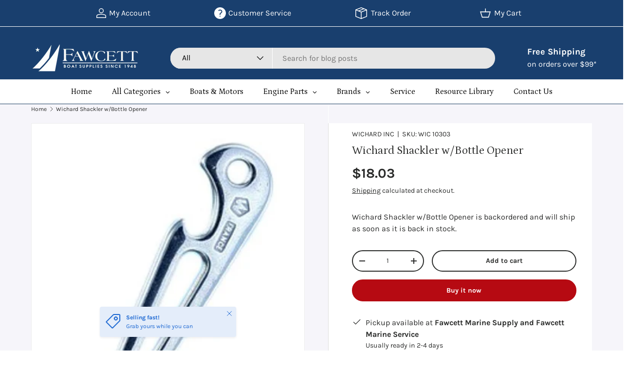

--- FILE ---
content_type: text/html; charset=utf-8
request_url: https://www.fawcettboat.com/products/wic-10303
body_size: 84917
content:
<!doctype html>
<html class="no-js" lang="en" dir="ltr">
<head>

<!-- Performance Preconnects -->
<link rel="preconnect" href="https://cdn.shopify.com" crossorigin>
<link rel="preconnect" href="https://fonts.googleapis.com">
<link rel="preconnect" href="https://fonts.gstatic.com" crossorigin>
<link rel="preconnect" href="https://www.googletagmanager.com">

<!-- Preload critical stylesheet -->
<link rel="preload" as="style" href="//www.fawcettboat.com/cdn/shop/t/31/assets/main.css?v=92088258830339155431766120955"><meta charset="utf-8">
<meta name="viewport" content="width=device-width,initial-scale=1">
<title>
Wichard Shackler w/Bottle Opener

</title><link rel="canonical" href="https://www.fawcettboat.com/products/wic-10303"><link rel="icon" href="//www.fawcettboat.com/cdn/shop/files/favicon.png?crop=center&height=48&v=1614401191&width=48" type="image/png">
  <link rel="apple-touch-icon" href="//www.fawcettboat.com/cdn/shop/files/favicon.png?crop=center&height=180&v=1614401191&width=180"><meta name="description" content="Strong, drop-forged shackle key/bottle opener"><meta property="og:site_name" content="Fawcett Boat Supplies">
<meta property="og:url" content="https://www.fawcettboat.com/products/wic-10303">
<meta property="og:title" content="Wichard Shackler w/Bottle Opener">
<meta property="og:type" content="product">
<meta property="og:description" content="Strong, drop-forged shackle key/bottle opener"><meta property="og:image" content="http://www.fawcettboat.com/cdn/shop/products/wic_10303_lg_bec1c73d-8ef9-4a2b-8ea3-a528269ace3a.jpg?crop=center&height=1200&v=1756310124&width=1200">
  <meta property="og:image:secure_url" content="https://www.fawcettboat.com/cdn/shop/products/wic_10303_lg_bec1c73d-8ef9-4a2b-8ea3-a528269ace3a.jpg?crop=center&height=1200&v=1756310124&width=1200">
  <meta property="og:image:width" content="522">
  <meta property="og:image:height" content="670"><meta property="og:price:amount" content="18.03">
  <meta property="og:price:currency" content="USD"><meta name="twitter:card" content="summary_large_image">
<meta name="twitter:title" content="Wichard Shackler w/Bottle Opener">
<meta name="twitter:description" content="Strong, drop-forged shackle key/bottle opener">
<!-- Google Tag Manager -->
    <!-- Google Tag Manager (deferred) -->
<script>
  window.addEventListener('load', () => {
    setTimeout(() => {
      (function(w,d,s,l,i){
        w[l]=w[l]||[];w[l].push({'gtm.start':new Date().getTime(),event:'gtm.js'});
        var f=d.getElementsByTagName(s)[0],
        j=d.createElement(s),dl=l!='dataLayer'?'&l='+l:'';
        j.async=true;j.src='https://www.googletagmanager.com/gtm.js?id='+i+dl;
        f.parentNode.insertBefore(j,f);
      })(window,document,'script','dataLayer','GTM-WRVW8P87');
    }, 3000);
  });
</script>

<!-- Google Ads (deferred) -->
<script>
  window.addEventListener('load', () => {
    setTimeout(() => {
      var gads = document.createElement('script');
      gads.src = 'https://www.googletagmanager.com/gtag/js?id=AW-1072605687';
      gads.async = true;
      document.head.appendChild(gads);

      window.dataLayer = window.dataLayer || [];
      function gtag(){dataLayer.push(arguments);}
      gtag('js', new Date());
      gtag('config', 'AW-1072605687');
    }, 3500);
  });
</script>

  
    <!-- Event snippet -->

    <!-- Event snippet for FW Purchase conversion page -->
    <script>
      gtag('event', 'conversion', {
          'send_to': 'AW-1072605687/napUCJ7FmMoaEPfTuv8D',
          'value': 1.0,
          'currency': 'USD',
          'transaction_id': ''
      });
    </script>
    <!-- --------------------------------------- -->

  <link rel="preload" href="//www.fawcettboat.com/cdn/shop/t/31/assets/main.css?v=92088258830339155431766120955" as="style"><style data-shopify>
@font-face {
  font-family: Karla;
  font-weight: 400;
  font-style: normal;
  font-display: swap;
  src: url("//www.fawcettboat.com/cdn/fonts/karla/karla_n4.40497e07df527e6a50e58fb17ef1950c72f3e32c.woff2") format("woff2"),
       url("//www.fawcettboat.com/cdn/fonts/karla/karla_n4.e9f6f9de321061073c6bfe03c28976ba8ce6ee18.woff") format("woff");
}
@font-face {
  font-family: Karla;
  font-weight: 700;
  font-style: normal;
  font-display: swap;
  src: url("//www.fawcettboat.com/cdn/fonts/karla/karla_n7.4358a847d4875593d69cfc3f8cc0b44c17b3ed03.woff2") format("woff2"),
       url("//www.fawcettboat.com/cdn/fonts/karla/karla_n7.96e322f6d76ce794f25fa29e55d6997c3fb656b6.woff") format("woff");
}
@font-face {
  font-family: Karla;
  font-weight: 400;
  font-style: italic;
  font-display: swap;
  src: url("//www.fawcettboat.com/cdn/fonts/karla/karla_i4.2086039c16bcc3a78a72a2f7b471e3c4a7f873a6.woff2") format("woff2"),
       url("//www.fawcettboat.com/cdn/fonts/karla/karla_i4.7b9f59841a5960c16fa2a897a0716c8ebb183221.woff") format("woff");
}
@font-face {
  font-family: Karla;
  font-weight: 700;
  font-style: italic;
  font-display: swap;
  src: url("//www.fawcettboat.com/cdn/fonts/karla/karla_i7.fe031cd65d6e02906286add4f6dda06afc2615f0.woff2") format("woff2"),
       url("//www.fawcettboat.com/cdn/fonts/karla/karla_i7.816d4949fa7f7d79314595d7003eda5b44e959e3.woff") format("woff");
}
@font-face {
  font-family: Petrona;
  font-weight: 400;
  font-style: normal;
  font-display: swap;
  src: url("//www.fawcettboat.com/cdn/fonts/petrona/petrona_n4.ba8a3238dead492e2024dc34ddb3d60af325e68d.woff2") format("woff2"),
       url("//www.fawcettboat.com/cdn/fonts/petrona/petrona_n4.0d9e908ac91871503cab7812e04f186692860498.woff") format("woff");
}
@font-face {
  font-family: Petrona;
  font-weight: 400;
  font-style: normal;
  font-display: swap;
  src: url("//www.fawcettboat.com/cdn/fonts/petrona/petrona_n4.ba8a3238dead492e2024dc34ddb3d60af325e68d.woff2") format("woff2"),
       url("//www.fawcettboat.com/cdn/fonts/petrona/petrona_n4.0d9e908ac91871503cab7812e04f186692860498.woff") format("woff");
}
:root {
      --bg-color: 255 255 255 / 1.0;
      --bg-color-og: 255 255 255 / 1.0;
      --heading-color: 42 43 42;
      --text-color: 42 43 42;
      --text-color-og: 42 43 42;
      --scrollbar-color: 42 43 42;
      --link-color: 42 43 42;
      --link-color-og: 42 43 42;
      --star-color: 255 159 28;--swatch-border-color-default: 212 213 212;
        --swatch-border-color-active: 149 149 149;
        --swatch-card-size: 24px;
        --swatch-variant-picker-size: 64px;--color-scheme-1-bg: 0 0 0 / 0.0;
      --color-scheme-1-grad: linear-gradient(180deg, rgba(244, 244, 244, 1), rgba(244, 244, 244, 1) 100%);
      --color-scheme-1-heading: 42 43 42;
      --color-scheme-1-text: 42 43 42;
      --color-scheme-1-btn-bg: 182 10 18;
      --color-scheme-1-btn-text: 255 255 255;
      --color-scheme-1-btn-bg-hover: 205 50 58;--color-scheme-2-bg: 25 63 110 / 1.0;
      --color-scheme-2-grad: linear-gradient(225deg, rgba(25, 63, 110, 1) 100%, rgba(54, 126, 199, 0.88) 100%, rgba(41, 47, 54, 1) 100%);
      --color-scheme-2-heading: 255 255 255;
      --color-scheme-2-text: 255 255 255;
      --color-scheme-2-btn-bg: 255 255 255;
      --color-scheme-2-btn-text: 42 43 42;
      --color-scheme-2-btn-bg-hover: 231 231 231;--color-scheme-3-bg: 204 30 4 / 1.0;
      --color-scheme-3-grad: linear-gradient(180deg, rgba(255, 255, 255, 1), rgba(204, 30, 4, 1) 21%, rgba(204, 30, 4, 1) 77%, rgba(255, 255, 255, 1) 100%);
      --color-scheme-3-heading: 255 255 255;
      --color-scheme-3-text: 255 255 255;
      --color-scheme-3-btn-bg: 42 43 42;
      --color-scheme-3-btn-text: 255 255 255;
      --color-scheme-3-btn-bg-hover: 82 83 82;

      --drawer-bg-color: 255 255 255 / 1.0;
      --drawer-text-color: 42 43 42;

      --panel-bg-color: 244 244 244 / 1.0;
      --panel-heading-color: 42 43 42;
      --panel-text-color: 42 43 42;

      --in-stock-text-color: 44 126 63;
      --low-stock-text-color: 210 134 26;
      --very-low-stock-text-color: 180 12 28;
      --no-stock-text-color: 119 119 119;
      --no-stock-backordered-text-color: 119 119 119;

      --error-bg-color: 252 237 238;
      --error-text-color: 180 12 28;
      --success-bg-color: 232 246 234;
      --success-text-color: 44 126 63;
      --info-bg-color: 228 237 250;
      --info-text-color: 26 102 210;

      --heading-font-family: Petrona, serif;
      --heading-font-style: normal;
      --heading-font-weight: 400;
      --heading-scale-start: 4;

      --navigation-font-family: Petrona, serif;
      --navigation-font-style: normal;
      --navigation-font-weight: 400;--heading-text-transform: none;
--subheading-text-transform: none;
      --body-font-family: Karla, sans-serif;
      --body-font-style: normal;
      --body-font-weight: 400;
      --body-font-size: 16;

      --section-gap: 48;
      --heading-gap: calc(8 * var(--space-unit));--grid-column-gap: 20px;--btn-bg-color: 182 10 18;
      --btn-bg-hover-color: 205 50 58;
      --btn-text-color: 255 255 255;
      --btn-bg-color-og: 182 10 18;
      --btn-text-color-og: 255 255 255;
      --btn-alt-bg-color: 255 255 255;
      --btn-alt-bg-alpha: 1.0;
      --btn-alt-text-color: 42 43 42;
      --btn-border-width: 2px;
      --btn-padding-y: 12px;

      
      --btn-border-radius: 28px;
      

      --btn-lg-border-radius: 50%;
      --btn-icon-border-radius: 50%;
      --input-with-btn-inner-radius: var(--btn-border-radius);

      --input-bg-color: 255 255 255 / 1.0;
      --input-text-color: 42 43 42;
      --input-border-width: 2px;
      --input-border-radius: 26px;
      --textarea-border-radius: 12px;
      --input-border-radius: 28px;
      --input-lg-border-radius: 34px;
      --input-bg-color-diff-3: #f7f7f7;
      --input-bg-color-diff-6: #f0f0f0;

      --modal-border-radius: 16px;
      --modal-overlay-color: 0 0 0;
      --modal-overlay-opacity: 0.4;
      --drawer-border-radius: 16px;
      --overlay-border-radius: 0px;

      --custom-label-bg-color: 13 44 84 / 1.0;
      --custom-label-text-color: 255 255 255 / 1.0;--sale-label-bg-color: 170 17 85 / 1.0;
      --sale-label-text-color: 255 255 255 / 1.0;--sold-out-label-bg-color: 42 43 42 / 1.0;
      --sold-out-label-text-color: 255 255 255 / 1.0;--new-label-bg-color: 127 184 0 / 1.0;
      --new-label-text-color: 255 255 255 / 1.0;--preorder-label-bg-color: 0 166 237 / 1.0;
      --preorder-label-text-color: 255 255 255 / 1.0;

      --collection-label-color: 0 126 18 / 1.0;

      --page-width: 1260px;
      --gutter-sm: 20px;
      --gutter-md: 32px;
      --gutter-lg: 64px;

      --payment-terms-bg-color: #ffffff;

      --coll-card-bg-color: #F9F9F9;
      --coll-card-border-color: #f2f2f2;

      --card-highlight-bg-color: #F9F9F9;
      --card-highlight-text-color: 85 85 85;
      --card-highlight-border-color: #E1E1E1;
        
          --aos-animate-duration: 1.2s;
        

        
          --aos-min-width: 0;
        
      

      --reading-width: 48em;
    }

    @media (max-width: 769px) {
      :root {
        --reading-width: 36em;
      }
    }
  </style><link rel="stylesheet" href="//www.fawcettboat.com/cdn/shop/t/31/assets/main.css?v=92088258830339155431766120955" media="print" onload="this.media='all'">
  <script src="//www.fawcettboat.com/cdn/shop/t/31/assets/main.js?v=176201106109483679731755761604" defer="defer"></script>
<noscript><link rel="stylesheet" href="//www.fawcettboat.com/cdn/shop/t/31/assets/main.css?v=92088258830339155431766120955"></noscript><link rel="preload" href="//www.fawcettboat.com/cdn/fonts/karla/karla_n4.40497e07df527e6a50e58fb17ef1950c72f3e32c.woff2" as="font" type="font/woff2" crossorigin><link rel="preload" href="//www.fawcettboat.com/cdn/fonts/petrona/petrona_n4.ba8a3238dead492e2024dc34ddb3d60af325e68d.woff2" as="font" type="font/woff2" crossorigin><link rel="preload" as="style" href="https://fonts.googleapis.com/css2?family=Poppins:wght@400;600&display=swap">
  <link href="https://fonts.googleapis.com/css2?family=Poppins:wght@400;600&display=swap" rel="stylesheet" media="print" onload="this.media='all'">
  <noscript><link rel="stylesheet" href="https://fonts.googleapis.com/css2?family=Poppins:wght@400;600&display=swap"></noscript><script>window.performance && window.performance.mark && window.performance.mark('shopify.content_for_header.start');</script><meta name="google-site-verification" content="y0wOy19ty5ZuL1h1mxC9kzUFiglqWdJ2dkCYV934DYc">
<meta name="google-site-verification" content="TYuowU3g5nqjxHXUA909LNGxL9FBAwIfkZspmPlwAgY">
<meta name="google-site-verification" content="zh8n3KJvUtpxDy51RTxHCjK-Ka0FOqKXw0S0gYJPNMs">
<meta name="google-site-verification" content="y0wOy19ty5ZuL1h1mxC9kzUFiglqWdJ2dkCYV934DYc">
<meta id="shopify-digital-wallet" name="shopify-digital-wallet" content="/31353045128/digital_wallets/dialog">
<meta name="shopify-checkout-api-token" content="3ea967e94e195397782c220d76c1e3da">
<link rel="alternate" hreflang="x-default" href="https://www.fawcettboat.com/products/wic-10303">
<link rel="alternate" hreflang="en" href="https://www.fawcettboat.com/products/wic-10303">
<link rel="alternate" hreflang="en-CA" href="https://www.fawcettboat.com/en-ca/products/wic-10303">
<link rel="alternate" type="application/json+oembed" href="https://www.fawcettboat.com/products/wic-10303.oembed">
<script async="async" src="/checkouts/internal/preloads.js?locale=en-US"></script>
<link rel="preconnect" href="https://shop.app" crossorigin="anonymous">
<script async="async" src="https://shop.app/checkouts/internal/preloads.js?locale=en-US&shop_id=31353045128" crossorigin="anonymous"></script>
<script id="apple-pay-shop-capabilities" type="application/json">{"shopId":31353045128,"countryCode":"US","currencyCode":"USD","merchantCapabilities":["supports3DS"],"merchantId":"gid:\/\/shopify\/Shop\/31353045128","merchantName":"Fawcett Boat Supplies","requiredBillingContactFields":["postalAddress","email","phone"],"requiredShippingContactFields":["postalAddress","email","phone"],"shippingType":"shipping","supportedNetworks":["visa","masterCard","amex","discover","elo","jcb"],"total":{"type":"pending","label":"Fawcett Boat Supplies","amount":"1.00"},"shopifyPaymentsEnabled":true,"supportsSubscriptions":true}</script>
<script id="shopify-features" type="application/json">{"accessToken":"3ea967e94e195397782c220d76c1e3da","betas":["rich-media-storefront-analytics"],"domain":"www.fawcettboat.com","predictiveSearch":true,"shopId":31353045128,"locale":"en"}</script>
<script>var Shopify = Shopify || {};
Shopify.shop = "fawcett-boat-supplies-llc.myshopify.com";
Shopify.locale = "en";
Shopify.currency = {"active":"USD","rate":"1.0"};
Shopify.country = "US";
Shopify.theme = {"name":"Updated Design - Ajay","id":145617485979,"schema_name":"Enterprise","schema_version":"1.6.3","theme_store_id":1657,"role":"main"};
Shopify.theme.handle = "null";
Shopify.theme.style = {"id":null,"handle":null};
Shopify.cdnHost = "www.fawcettboat.com/cdn";
Shopify.routes = Shopify.routes || {};
Shopify.routes.root = "/";</script>
<script type="module">!function(o){(o.Shopify=o.Shopify||{}).modules=!0}(window);</script>
<script>!function(o){function n(){var o=[];function n(){o.push(Array.prototype.slice.apply(arguments))}return n.q=o,n}var t=o.Shopify=o.Shopify||{};t.loadFeatures=n(),t.autoloadFeatures=n()}(window);</script>
<script>
  window.ShopifyPay = window.ShopifyPay || {};
  window.ShopifyPay.apiHost = "shop.app\/pay";
  window.ShopifyPay.redirectState = null;
</script>
<script id="shop-js-analytics" type="application/json">{"pageType":"product"}</script>
<script defer="defer" async type="module" src="//www.fawcettboat.com/cdn/shopifycloud/shop-js/modules/v2/client.init-shop-cart-sync_C5BV16lS.en.esm.js"></script>
<script defer="defer" async type="module" src="//www.fawcettboat.com/cdn/shopifycloud/shop-js/modules/v2/chunk.common_CygWptCX.esm.js"></script>
<script type="module">
  await import("//www.fawcettboat.com/cdn/shopifycloud/shop-js/modules/v2/client.init-shop-cart-sync_C5BV16lS.en.esm.js");
await import("//www.fawcettboat.com/cdn/shopifycloud/shop-js/modules/v2/chunk.common_CygWptCX.esm.js");

  window.Shopify.SignInWithShop?.initShopCartSync?.({"fedCMEnabled":true,"windoidEnabled":true});

</script>
<script>
  window.Shopify = window.Shopify || {};
  if (!window.Shopify.featureAssets) window.Shopify.featureAssets = {};
  window.Shopify.featureAssets['shop-js'] = {"shop-cart-sync":["modules/v2/client.shop-cart-sync_ZFArdW7E.en.esm.js","modules/v2/chunk.common_CygWptCX.esm.js"],"init-fed-cm":["modules/v2/client.init-fed-cm_CmiC4vf6.en.esm.js","modules/v2/chunk.common_CygWptCX.esm.js"],"shop-button":["modules/v2/client.shop-button_tlx5R9nI.en.esm.js","modules/v2/chunk.common_CygWptCX.esm.js"],"shop-cash-offers":["modules/v2/client.shop-cash-offers_DOA2yAJr.en.esm.js","modules/v2/chunk.common_CygWptCX.esm.js","modules/v2/chunk.modal_D71HUcav.esm.js"],"init-windoid":["modules/v2/client.init-windoid_sURxWdc1.en.esm.js","modules/v2/chunk.common_CygWptCX.esm.js"],"shop-toast-manager":["modules/v2/client.shop-toast-manager_ClPi3nE9.en.esm.js","modules/v2/chunk.common_CygWptCX.esm.js"],"init-shop-email-lookup-coordinator":["modules/v2/client.init-shop-email-lookup-coordinator_B8hsDcYM.en.esm.js","modules/v2/chunk.common_CygWptCX.esm.js"],"init-shop-cart-sync":["modules/v2/client.init-shop-cart-sync_C5BV16lS.en.esm.js","modules/v2/chunk.common_CygWptCX.esm.js"],"avatar":["modules/v2/client.avatar_BTnouDA3.en.esm.js"],"pay-button":["modules/v2/client.pay-button_FdsNuTd3.en.esm.js","modules/v2/chunk.common_CygWptCX.esm.js"],"init-customer-accounts":["modules/v2/client.init-customer-accounts_DxDtT_ad.en.esm.js","modules/v2/client.shop-login-button_C5VAVYt1.en.esm.js","modules/v2/chunk.common_CygWptCX.esm.js","modules/v2/chunk.modal_D71HUcav.esm.js"],"init-shop-for-new-customer-accounts":["modules/v2/client.init-shop-for-new-customer-accounts_ChsxoAhi.en.esm.js","modules/v2/client.shop-login-button_C5VAVYt1.en.esm.js","modules/v2/chunk.common_CygWptCX.esm.js","modules/v2/chunk.modal_D71HUcav.esm.js"],"shop-login-button":["modules/v2/client.shop-login-button_C5VAVYt1.en.esm.js","modules/v2/chunk.common_CygWptCX.esm.js","modules/v2/chunk.modal_D71HUcav.esm.js"],"init-customer-accounts-sign-up":["modules/v2/client.init-customer-accounts-sign-up_CPSyQ0Tj.en.esm.js","modules/v2/client.shop-login-button_C5VAVYt1.en.esm.js","modules/v2/chunk.common_CygWptCX.esm.js","modules/v2/chunk.modal_D71HUcav.esm.js"],"shop-follow-button":["modules/v2/client.shop-follow-button_Cva4Ekp9.en.esm.js","modules/v2/chunk.common_CygWptCX.esm.js","modules/v2/chunk.modal_D71HUcav.esm.js"],"checkout-modal":["modules/v2/client.checkout-modal_BPM8l0SH.en.esm.js","modules/v2/chunk.common_CygWptCX.esm.js","modules/v2/chunk.modal_D71HUcav.esm.js"],"lead-capture":["modules/v2/client.lead-capture_Bi8yE_yS.en.esm.js","modules/v2/chunk.common_CygWptCX.esm.js","modules/v2/chunk.modal_D71HUcav.esm.js"],"shop-login":["modules/v2/client.shop-login_D6lNrXab.en.esm.js","modules/v2/chunk.common_CygWptCX.esm.js","modules/v2/chunk.modal_D71HUcav.esm.js"],"payment-terms":["modules/v2/client.payment-terms_CZxnsJam.en.esm.js","modules/v2/chunk.common_CygWptCX.esm.js","modules/v2/chunk.modal_D71HUcav.esm.js"]};
</script>
<script>(function() {
  var isLoaded = false;
  function asyncLoad() {
    if (isLoaded) return;
    isLoaded = true;
    var urls = ["https:\/\/api.omegatheme.com\/facebook-events\/facebookevents.js?shop=fawcett-boat-supplies-llc.myshopify.com","https:\/\/d23dclunsivw3h.cloudfront.net\/redirect-app.js?shop=fawcett-boat-supplies-llc.myshopify.com","https:\/\/neon.stock-sync.com\/neon\/widget.js?shop=fawcett-boat-supplies-llc.myshopify.com","https:\/\/cdn.shopify.com\/s\/files\/1\/0313\/5304\/5128\/t\/7\/assets\/globorequestforquote_init.min.js?v=1664303148\u0026shop=fawcett-boat-supplies-llc.myshopify.com"];
    for (var i = 0; i < urls.length; i++) {
      var s = document.createElement('script');
      s.type = 'text/javascript';
      s.async = true;
      s.src = urls[i];
      var x = document.getElementsByTagName('script')[0];
      x.parentNode.insertBefore(s, x);
    }
  };
  if(window.attachEvent) {
    window.attachEvent('onload', asyncLoad);
  } else {
    window.addEventListener('load', asyncLoad, false);
  }
})();</script>
<script id="__st">var __st={"a":31353045128,"offset":-18000,"reqid":"b3cbca4f-d5b4-4ec7-8f28-9912a3d9c478-1768677906","pageurl":"www.fawcettboat.com\/products\/wic-10303","u":"e09d9928b640","p":"product","rtyp":"product","rid":6551627169947};</script>
<script>window.ShopifyPaypalV4VisibilityTracking = true;</script>
<script id="captcha-bootstrap">!function(){'use strict';const t='contact',e='account',n='new_comment',o=[[t,t],['blogs',n],['comments',n],[t,'customer']],c=[[e,'customer_login'],[e,'guest_login'],[e,'recover_customer_password'],[e,'create_customer']],r=t=>t.map((([t,e])=>`form[action*='/${t}']:not([data-nocaptcha='true']) input[name='form_type'][value='${e}']`)).join(','),a=t=>()=>t?[...document.querySelectorAll(t)].map((t=>t.form)):[];function s(){const t=[...o],e=r(t);return a(e)}const i='password',u='form_key',d=['recaptcha-v3-token','g-recaptcha-response','h-captcha-response',i],f=()=>{try{return window.sessionStorage}catch{return}},m='__shopify_v',_=t=>t.elements[u];function p(t,e,n=!1){try{const o=window.sessionStorage,c=JSON.parse(o.getItem(e)),{data:r}=function(t){const{data:e,action:n}=t;return t[m]||n?{data:e,action:n}:{data:t,action:n}}(c);for(const[e,n]of Object.entries(r))t.elements[e]&&(t.elements[e].value=n);n&&o.removeItem(e)}catch(o){console.error('form repopulation failed',{error:o})}}const l='form_type',E='cptcha';function T(t){t.dataset[E]=!0}const w=window,h=w.document,L='Shopify',v='ce_forms',y='captcha';let A=!1;((t,e)=>{const n=(g='f06e6c50-85a8-45c8-87d0-21a2b65856fe',I='https://cdn.shopify.com/shopifycloud/storefront-forms-hcaptcha/ce_storefront_forms_captcha_hcaptcha.v1.5.2.iife.js',D={infoText:'Protected by hCaptcha',privacyText:'Privacy',termsText:'Terms'},(t,e,n)=>{const o=w[L][v],c=o.bindForm;if(c)return c(t,g,e,D).then(n);var r;o.q.push([[t,g,e,D],n]),r=I,A||(h.body.append(Object.assign(h.createElement('script'),{id:'captcha-provider',async:!0,src:r})),A=!0)});var g,I,D;w[L]=w[L]||{},w[L][v]=w[L][v]||{},w[L][v].q=[],w[L][y]=w[L][y]||{},w[L][y].protect=function(t,e){n(t,void 0,e),T(t)},Object.freeze(w[L][y]),function(t,e,n,w,h,L){const[v,y,A,g]=function(t,e,n){const i=e?o:[],u=t?c:[],d=[...i,...u],f=r(d),m=r(i),_=r(d.filter((([t,e])=>n.includes(e))));return[a(f),a(m),a(_),s()]}(w,h,L),I=t=>{const e=t.target;return e instanceof HTMLFormElement?e:e&&e.form},D=t=>v().includes(t);t.addEventListener('submit',(t=>{const e=I(t);if(!e)return;const n=D(e)&&!e.dataset.hcaptchaBound&&!e.dataset.recaptchaBound,o=_(e),c=g().includes(e)&&(!o||!o.value);(n||c)&&t.preventDefault(),c&&!n&&(function(t){try{if(!f())return;!function(t){const e=f();if(!e)return;const n=_(t);if(!n)return;const o=n.value;o&&e.removeItem(o)}(t);const e=Array.from(Array(32),(()=>Math.random().toString(36)[2])).join('');!function(t,e){_(t)||t.append(Object.assign(document.createElement('input'),{type:'hidden',name:u})),t.elements[u].value=e}(t,e),function(t,e){const n=f();if(!n)return;const o=[...t.querySelectorAll(`input[type='${i}']`)].map((({name:t})=>t)),c=[...d,...o],r={};for(const[a,s]of new FormData(t).entries())c.includes(a)||(r[a]=s);n.setItem(e,JSON.stringify({[m]:1,action:t.action,data:r}))}(t,e)}catch(e){console.error('failed to persist form',e)}}(e),e.submit())}));const S=(t,e)=>{t&&!t.dataset[E]&&(n(t,e.some((e=>e===t))),T(t))};for(const o of['focusin','change'])t.addEventListener(o,(t=>{const e=I(t);D(e)&&S(e,y())}));const B=e.get('form_key'),M=e.get(l),P=B&&M;t.addEventListener('DOMContentLoaded',(()=>{const t=y();if(P)for(const e of t)e.elements[l].value===M&&p(e,B);[...new Set([...A(),...v().filter((t=>'true'===t.dataset.shopifyCaptcha))])].forEach((e=>S(e,t)))}))}(h,new URLSearchParams(w.location.search),n,t,e,['guest_login'])})(!0,!0)}();</script>
<script integrity="sha256-4kQ18oKyAcykRKYeNunJcIwy7WH5gtpwJnB7kiuLZ1E=" data-source-attribution="shopify.loadfeatures" defer="defer" src="//www.fawcettboat.com/cdn/shopifycloud/storefront/assets/storefront/load_feature-a0a9edcb.js" crossorigin="anonymous"></script>
<script crossorigin="anonymous" defer="defer" src="//www.fawcettboat.com/cdn/shopifycloud/storefront/assets/shopify_pay/storefront-65b4c6d7.js?v=20250812"></script>
<script data-source-attribution="shopify.dynamic_checkout.dynamic.init">var Shopify=Shopify||{};Shopify.PaymentButton=Shopify.PaymentButton||{isStorefrontPortableWallets:!0,init:function(){window.Shopify.PaymentButton.init=function(){};var t=document.createElement("script");t.src="https://www.fawcettboat.com/cdn/shopifycloud/portable-wallets/latest/portable-wallets.en.js",t.type="module",document.head.appendChild(t)}};
</script>
<script data-source-attribution="shopify.dynamic_checkout.buyer_consent">
  function portableWalletsHideBuyerConsent(e){var t=document.getElementById("shopify-buyer-consent"),n=document.getElementById("shopify-subscription-policy-button");t&&n&&(t.classList.add("hidden"),t.setAttribute("aria-hidden","true"),n.removeEventListener("click",e))}function portableWalletsShowBuyerConsent(e){var t=document.getElementById("shopify-buyer-consent"),n=document.getElementById("shopify-subscription-policy-button");t&&n&&(t.classList.remove("hidden"),t.removeAttribute("aria-hidden"),n.addEventListener("click",e))}window.Shopify?.PaymentButton&&(window.Shopify.PaymentButton.hideBuyerConsent=portableWalletsHideBuyerConsent,window.Shopify.PaymentButton.showBuyerConsent=portableWalletsShowBuyerConsent);
</script>
<script>
  function portableWalletsCleanup(e){e&&e.src&&console.error("Failed to load portable wallets script "+e.src);var t=document.querySelectorAll("shopify-accelerated-checkout .shopify-payment-button__skeleton, shopify-accelerated-checkout-cart .wallet-cart-button__skeleton"),e=document.getElementById("shopify-buyer-consent");for(let e=0;e<t.length;e++)t[e].remove();e&&e.remove()}function portableWalletsNotLoadedAsModule(e){e instanceof ErrorEvent&&"string"==typeof e.message&&e.message.includes("import.meta")&&"string"==typeof e.filename&&e.filename.includes("portable-wallets")&&(window.removeEventListener("error",portableWalletsNotLoadedAsModule),window.Shopify.PaymentButton.failedToLoad=e,"loading"===document.readyState?document.addEventListener("DOMContentLoaded",window.Shopify.PaymentButton.init):window.Shopify.PaymentButton.init())}window.addEventListener("error",portableWalletsNotLoadedAsModule);
</script>

<script type="module" src="https://www.fawcettboat.com/cdn/shopifycloud/portable-wallets/latest/portable-wallets.en.js" onError="portableWalletsCleanup(this)" crossorigin="anonymous"></script>
<script nomodule>
  document.addEventListener("DOMContentLoaded", portableWalletsCleanup);
</script>

<link id="shopify-accelerated-checkout-styles" rel="stylesheet" media="screen" href="https://www.fawcettboat.com/cdn/shopifycloud/portable-wallets/latest/accelerated-checkout-backwards-compat.css" crossorigin="anonymous">
<style id="shopify-accelerated-checkout-cart">
        #shopify-buyer-consent {
  margin-top: 1em;
  display: inline-block;
  width: 100%;
}

#shopify-buyer-consent.hidden {
  display: none;
}

#shopify-subscription-policy-button {
  background: none;
  border: none;
  padding: 0;
  text-decoration: underline;
  font-size: inherit;
  cursor: pointer;
}

#shopify-subscription-policy-button::before {
  box-shadow: none;
}

      </style>
<script id="sections-script" data-sections="header,footer" defer="defer" src="//www.fawcettboat.com/cdn/shop/t/31/compiled_assets/scripts.js?v=13540"></script>
<script>window.performance && window.performance.mark && window.performance.mark('shopify.content_for_header.end');</script>

    <link rel="stylesheet" href="//www.fawcettboat.com/cdn/shop/t/31/assets/animate-on-scroll.css?v=116194678796051782541748339975">
  

  <script>document.documentElement.className = document.documentElement.className.replace('no-js', 'js');</script><!-- CC Custom Head Start --><!-- CC Custom Head End -->

<!-- BEGIN app block: shopify://apps/klaviyo-email-marketing-sms/blocks/klaviyo-onsite-embed/2632fe16-c075-4321-a88b-50b567f42507 -->












  <script async src="https://static.klaviyo.com/onsite/js/SGFUim/klaviyo.js?company_id=SGFUim"></script>
  <script>!function(){if(!window.klaviyo){window._klOnsite=window._klOnsite||[];try{window.klaviyo=new Proxy({},{get:function(n,i){return"push"===i?function(){var n;(n=window._klOnsite).push.apply(n,arguments)}:function(){for(var n=arguments.length,o=new Array(n),w=0;w<n;w++)o[w]=arguments[w];var t="function"==typeof o[o.length-1]?o.pop():void 0,e=new Promise((function(n){window._klOnsite.push([i].concat(o,[function(i){t&&t(i),n(i)}]))}));return e}}})}catch(n){window.klaviyo=window.klaviyo||[],window.klaviyo.push=function(){var n;(n=window._klOnsite).push.apply(n,arguments)}}}}();</script>

  
    <script id="viewed_product">
      if (item == null) {
        var _learnq = _learnq || [];

        var MetafieldReviews = null
        var MetafieldYotpoRating = null
        var MetafieldYotpoCount = null
        var MetafieldLooxRating = null
        var MetafieldLooxCount = null
        var okendoProduct = null
        var okendoProductReviewCount = null
        var okendoProductReviewAverageValue = null
        try {
          // The following fields are used for Customer Hub recently viewed in order to add reviews.
          // This information is not part of __kla_viewed. Instead, it is part of __kla_viewed_reviewed_items
          MetafieldReviews = {};
          MetafieldYotpoRating = null
          MetafieldYotpoCount = null
          MetafieldLooxRating = null
          MetafieldLooxCount = null

          okendoProduct = null
          // If the okendo metafield is not legacy, it will error, which then requires the new json formatted data
          if (okendoProduct && 'error' in okendoProduct) {
            okendoProduct = null
          }
          okendoProductReviewCount = okendoProduct ? okendoProduct.reviewCount : null
          okendoProductReviewAverageValue = okendoProduct ? okendoProduct.reviewAverageValue : null
        } catch (error) {
          console.error('Error in Klaviyo onsite reviews tracking:', error);
        }

        var item = {
          Name: "Wichard Shackler w\/Bottle Opener",
          ProductID: 6551627169947,
          Categories: ["All Products","Best Selling Products","Newest Products","Sailing Hardware and Rigging","Shop Our Sailing Shackles","Wichard"],
          ImageURL: "https://www.fawcettboat.com/cdn/shop/products/wic_10303_lg_bec1c73d-8ef9-4a2b-8ea3-a528269ace3a_grande.jpg?v=1756310124",
          URL: "https://www.fawcettboat.com/products/wic-10303",
          Brand: "WICHARD INC",
          Price: "$18.03",
          Value: "18.03",
          CompareAtPrice: "$0.00"
        };
        _learnq.push(['track', 'Viewed Product', item]);
        _learnq.push(['trackViewedItem', {
          Title: item.Name,
          ItemId: item.ProductID,
          Categories: item.Categories,
          ImageUrl: item.ImageURL,
          Url: item.URL,
          Metadata: {
            Brand: item.Brand,
            Price: item.Price,
            Value: item.Value,
            CompareAtPrice: item.CompareAtPrice
          },
          metafields:{
            reviews: MetafieldReviews,
            yotpo:{
              rating: MetafieldYotpoRating,
              count: MetafieldYotpoCount,
            },
            loox:{
              rating: MetafieldLooxRating,
              count: MetafieldLooxCount,
            },
            okendo: {
              rating: okendoProductReviewAverageValue,
              count: okendoProductReviewCount,
            }
          }
        }]);
      }
    </script>
  




  <script>
    window.klaviyoReviewsProductDesignMode = false
  </script>







<!-- END app block --><!-- BEGIN app block: shopify://apps/judge-me-reviews/blocks/judgeme_core/61ccd3b1-a9f2-4160-9fe9-4fec8413e5d8 --><!-- Start of Judge.me Core -->






<link rel="dns-prefetch" href="https://cdnwidget.judge.me">
<link rel="dns-prefetch" href="https://cdn.judge.me">
<link rel="dns-prefetch" href="https://cdn1.judge.me">
<link rel="dns-prefetch" href="https://api.judge.me">

<script data-cfasync='false' class='jdgm-settings-script'>window.jdgmSettings={"pagination":5,"disable_web_reviews":false,"badge_no_review_text":"No reviews","badge_n_reviews_text":"{{ n }} review/reviews","hide_badge_preview_if_no_reviews":true,"badge_hide_text":false,"enforce_center_preview_badge":false,"widget_title":"Customer Reviews","widget_open_form_text":"Write a review","widget_close_form_text":"Cancel review","widget_refresh_page_text":"Refresh page","widget_summary_text":"Based on {{ number_of_reviews }} review/reviews","widget_no_review_text":"Be the first to write a review","widget_name_field_text":"Display name","widget_verified_name_field_text":"Verified Name (public)","widget_name_placeholder_text":"Display name","widget_required_field_error_text":"This field is required.","widget_email_field_text":"Email address","widget_verified_email_field_text":"Verified Email (private, can not be edited)","widget_email_placeholder_text":"Your email address","widget_email_field_error_text":"Please enter a valid email address.","widget_rating_field_text":"Rating","widget_review_title_field_text":"Review Title","widget_review_title_placeholder_text":"Give your review a title","widget_review_body_field_text":"Review content","widget_review_body_placeholder_text":"Start writing here...","widget_pictures_field_text":"Picture/Video (optional)","widget_submit_review_text":"Submit Review","widget_submit_verified_review_text":"Submit Verified Review","widget_submit_success_msg_with_auto_publish":"Thank you! Please refresh the page in a few moments to see your review. You can remove or edit your review by logging into \u003ca href='https://judge.me/login' target='_blank' rel='nofollow noopener'\u003eJudge.me\u003c/a\u003e","widget_submit_success_msg_no_auto_publish":"Thank you! Your review will be published as soon as it is approved by the shop admin. You can remove or edit your review by logging into \u003ca href='https://judge.me/login' target='_blank' rel='nofollow noopener'\u003eJudge.me\u003c/a\u003e","widget_show_default_reviews_out_of_total_text":"Showing {{ n_reviews_shown }} out of {{ n_reviews }} reviews.","widget_show_all_link_text":"Show all","widget_show_less_link_text":"Show less","widget_author_said_text":"{{ reviewer_name }} said:","widget_days_text":"{{ n }} days ago","widget_weeks_text":"{{ n }} week/weeks ago","widget_months_text":"{{ n }} month/months ago","widget_years_text":"{{ n }} year/years ago","widget_yesterday_text":"Yesterday","widget_today_text":"Today","widget_replied_text":"\u003e\u003e {{ shop_name }} replied:","widget_read_more_text":"Read more","widget_reviewer_name_as_initial":"","widget_rating_filter_color":"#fbcd0a","widget_rating_filter_see_all_text":"See all reviews","widget_sorting_most_recent_text":"Most Recent","widget_sorting_highest_rating_text":"Highest Rating","widget_sorting_lowest_rating_text":"Lowest Rating","widget_sorting_with_pictures_text":"Only Pictures","widget_sorting_most_helpful_text":"Most Helpful","widget_open_question_form_text":"Ask a question","widget_reviews_subtab_text":"Reviews","widget_questions_subtab_text":"Questions","widget_question_label_text":"Question","widget_answer_label_text":"Answer","widget_question_placeholder_text":"Write your question here","widget_submit_question_text":"Submit Question","widget_question_submit_success_text":"Thank you for your question! We will notify you once it gets answered.","verified_badge_text":"Verified","verified_badge_bg_color":"","verified_badge_text_color":"","verified_badge_placement":"left-of-reviewer-name","widget_review_max_height":"","widget_hide_border":false,"widget_social_share":false,"widget_thumb":false,"widget_review_location_show":false,"widget_location_format":"","all_reviews_include_out_of_store_products":true,"all_reviews_out_of_store_text":"(out of store)","all_reviews_pagination":100,"all_reviews_product_name_prefix_text":"about","enable_review_pictures":true,"enable_question_anwser":false,"widget_theme":"default","review_date_format":"mm/dd/yyyy","default_sort_method":"most-recent","widget_product_reviews_subtab_text":"Product Reviews","widget_shop_reviews_subtab_text":"Shop Reviews","widget_other_products_reviews_text":"Reviews for other products","widget_store_reviews_subtab_text":"Store reviews","widget_no_store_reviews_text":"This store hasn't received any reviews yet","widget_web_restriction_product_reviews_text":"This product hasn't received any reviews yet","widget_no_items_text":"No items found","widget_show_more_text":"Show more","widget_write_a_store_review_text":"Write a Store Review","widget_other_languages_heading":"Reviews in Other Languages","widget_translate_review_text":"Translate review to {{ language }}","widget_translating_review_text":"Translating...","widget_show_original_translation_text":"Show original ({{ language }})","widget_translate_review_failed_text":"Review couldn't be translated.","widget_translate_review_retry_text":"Retry","widget_translate_review_try_again_later_text":"Try again later","show_product_url_for_grouped_product":false,"widget_sorting_pictures_first_text":"Pictures First","show_pictures_on_all_rev_page_mobile":false,"show_pictures_on_all_rev_page_desktop":false,"floating_tab_hide_mobile_install_preference":false,"floating_tab_button_name":"★ Reviews","floating_tab_title":"Let customers speak for us","floating_tab_button_color":"","floating_tab_button_background_color":"","floating_tab_url":"","floating_tab_url_enabled":false,"floating_tab_tab_style":"text","all_reviews_text_badge_text":"Customers rate us {{ shop.metafields.judgeme.all_reviews_rating | round: 1 }}/5 based on {{ shop.metafields.judgeme.all_reviews_count }} reviews.","all_reviews_text_badge_text_branded_style":"{{ shop.metafields.judgeme.all_reviews_rating | round: 1 }} out of 5 stars based on {{ shop.metafields.judgeme.all_reviews_count }} reviews","is_all_reviews_text_badge_a_link":false,"show_stars_for_all_reviews_text_badge":false,"all_reviews_text_badge_url":"","all_reviews_text_style":"text","all_reviews_text_color_style":"judgeme_brand_color","all_reviews_text_color":"#108474","all_reviews_text_show_jm_brand":true,"featured_carousel_show_header":true,"featured_carousel_title":"Let customers speak for us","testimonials_carousel_title":"Customers are saying","videos_carousel_title":"Real customer stories","cards_carousel_title":"Customers are saying","featured_carousel_count_text":"from {{ n }} reviews","featured_carousel_add_link_to_all_reviews_page":false,"featured_carousel_url":"","featured_carousel_show_images":true,"featured_carousel_autoslide_interval":5,"featured_carousel_arrows_on_the_sides":false,"featured_carousel_height":250,"featured_carousel_width":80,"featured_carousel_image_size":0,"featured_carousel_image_height":250,"featured_carousel_arrow_color":"#eeeeee","verified_count_badge_style":"vintage","verified_count_badge_orientation":"horizontal","verified_count_badge_color_style":"judgeme_brand_color","verified_count_badge_color":"#108474","is_verified_count_badge_a_link":false,"verified_count_badge_url":"","verified_count_badge_show_jm_brand":true,"widget_rating_preset_default":5,"widget_first_sub_tab":"product-reviews","widget_show_histogram":true,"widget_histogram_use_custom_color":false,"widget_pagination_use_custom_color":false,"widget_star_use_custom_color":false,"widget_verified_badge_use_custom_color":false,"widget_write_review_use_custom_color":false,"picture_reminder_submit_button":"Upload Pictures","enable_review_videos":false,"mute_video_by_default":false,"widget_sorting_videos_first_text":"Videos First","widget_review_pending_text":"Pending","featured_carousel_items_for_large_screen":3,"social_share_options_order":"Facebook,Twitter","remove_microdata_snippet":true,"disable_json_ld":true,"enable_json_ld_products":false,"preview_badge_show_question_text":false,"preview_badge_no_question_text":"No questions","preview_badge_n_question_text":"{{ number_of_questions }} question/questions","qa_badge_show_icon":false,"qa_badge_position":"same-row","remove_judgeme_branding":false,"widget_add_search_bar":false,"widget_search_bar_placeholder":"Search","widget_sorting_verified_only_text":"Verified only","featured_carousel_theme":"default","featured_carousel_show_rating":true,"featured_carousel_show_title":true,"featured_carousel_show_body":true,"featured_carousel_show_date":false,"featured_carousel_show_reviewer":true,"featured_carousel_show_product":false,"featured_carousel_header_background_color":"#108474","featured_carousel_header_text_color":"#ffffff","featured_carousel_name_product_separator":"reviewed","featured_carousel_full_star_background":"#108474","featured_carousel_empty_star_background":"#dadada","featured_carousel_vertical_theme_background":"#f9fafb","featured_carousel_verified_badge_enable":false,"featured_carousel_verified_badge_color":"#108474","featured_carousel_border_style":"round","featured_carousel_review_line_length_limit":3,"featured_carousel_more_reviews_button_text":"Read more reviews","featured_carousel_view_product_button_text":"View product","all_reviews_page_load_reviews_on":"scroll","all_reviews_page_load_more_text":"Load More Reviews","disable_fb_tab_reviews":false,"enable_ajax_cdn_cache":false,"widget_public_name_text":"displayed publicly like","default_reviewer_name":"John Smith","default_reviewer_name_has_non_latin":true,"widget_reviewer_anonymous":"Anonymous","medals_widget_title":"Judge.me Review Medals","medals_widget_background_color":"#f9fafb","medals_widget_position":"footer_all_pages","medals_widget_border_color":"#f9fafb","medals_widget_verified_text_position":"left","medals_widget_use_monochromatic_version":false,"medals_widget_elements_color":"#108474","show_reviewer_avatar":true,"widget_invalid_yt_video_url_error_text":"Not a YouTube video URL","widget_max_length_field_error_text":"Please enter no more than {0} characters.","widget_show_country_flag":false,"widget_show_collected_via_shop_app":true,"widget_verified_by_shop_badge_style":"light","widget_verified_by_shop_text":"Verified by Shop","widget_show_photo_gallery":false,"widget_load_with_code_splitting":true,"widget_ugc_install_preference":false,"widget_ugc_title":"Made by us, Shared by you","widget_ugc_subtitle":"Tag us to see your picture featured in our page","widget_ugc_arrows_color":"#ffffff","widget_ugc_primary_button_text":"Buy Now","widget_ugc_primary_button_background_color":"#108474","widget_ugc_primary_button_text_color":"#ffffff","widget_ugc_primary_button_border_width":"0","widget_ugc_primary_button_border_style":"none","widget_ugc_primary_button_border_color":"#108474","widget_ugc_primary_button_border_radius":"25","widget_ugc_secondary_button_text":"Load More","widget_ugc_secondary_button_background_color":"#ffffff","widget_ugc_secondary_button_text_color":"#108474","widget_ugc_secondary_button_border_width":"2","widget_ugc_secondary_button_border_style":"solid","widget_ugc_secondary_button_border_color":"#108474","widget_ugc_secondary_button_border_radius":"25","widget_ugc_reviews_button_text":"View Reviews","widget_ugc_reviews_button_background_color":"#ffffff","widget_ugc_reviews_button_text_color":"#108474","widget_ugc_reviews_button_border_width":"2","widget_ugc_reviews_button_border_style":"solid","widget_ugc_reviews_button_border_color":"#108474","widget_ugc_reviews_button_border_radius":"25","widget_ugc_reviews_button_link_to":"judgeme-reviews-page","widget_ugc_show_post_date":true,"widget_ugc_max_width":"800","widget_rating_metafield_value_type":true,"widget_primary_color":"#108474","widget_enable_secondary_color":false,"widget_secondary_color":"#edf5f5","widget_summary_average_rating_text":"{{ average_rating }} out of 5","widget_media_grid_title":"Customer photos \u0026 videos","widget_media_grid_see_more_text":"See more","widget_round_style":false,"widget_show_product_medals":true,"widget_verified_by_judgeme_text":"Verified by Judge.me","widget_show_store_medals":true,"widget_verified_by_judgeme_text_in_store_medals":"Verified by Judge.me","widget_media_field_exceed_quantity_message":"Sorry, we can only accept {{ max_media }} for one review.","widget_media_field_exceed_limit_message":"{{ file_name }} is too large, please select a {{ media_type }} less than {{ size_limit }}MB.","widget_review_submitted_text":"Review Submitted!","widget_question_submitted_text":"Question Submitted!","widget_close_form_text_question":"Cancel","widget_write_your_answer_here_text":"Write your answer here","widget_enabled_branded_link":true,"widget_show_collected_by_judgeme":false,"widget_reviewer_name_color":"","widget_write_review_text_color":"","widget_write_review_bg_color":"","widget_collected_by_judgeme_text":"collected by Judge.me","widget_pagination_type":"standard","widget_load_more_text":"Load More","widget_load_more_color":"#108474","widget_full_review_text":"Full Review","widget_read_more_reviews_text":"Read More Reviews","widget_read_questions_text":"Read Questions","widget_questions_and_answers_text":"Questions \u0026 Answers","widget_verified_by_text":"Verified by","widget_verified_text":"Verified","widget_number_of_reviews_text":"{{ number_of_reviews }} reviews","widget_back_button_text":"Back","widget_next_button_text":"Next","widget_custom_forms_filter_button":"Filters","custom_forms_style":"vertical","widget_show_review_information":false,"how_reviews_are_collected":"How reviews are collected?","widget_show_review_keywords":false,"widget_gdpr_statement":"How we use your data: We'll only contact you about the review you left, and only if necessary. By submitting your review, you agree to Judge.me's \u003ca href='https://judge.me/terms' target='_blank' rel='nofollow noopener'\u003eterms\u003c/a\u003e, \u003ca href='https://judge.me/privacy' target='_blank' rel='nofollow noopener'\u003eprivacy\u003c/a\u003e and \u003ca href='https://judge.me/content-policy' target='_blank' rel='nofollow noopener'\u003econtent\u003c/a\u003e policies.","widget_multilingual_sorting_enabled":false,"widget_translate_review_content_enabled":false,"widget_translate_review_content_method":"manual","popup_widget_review_selection":"automatically_with_pictures","popup_widget_round_border_style":true,"popup_widget_show_title":true,"popup_widget_show_body":true,"popup_widget_show_reviewer":false,"popup_widget_show_product":true,"popup_widget_show_pictures":true,"popup_widget_use_review_picture":true,"popup_widget_show_on_home_page":true,"popup_widget_show_on_product_page":true,"popup_widget_show_on_collection_page":true,"popup_widget_show_on_cart_page":true,"popup_widget_position":"bottom_left","popup_widget_first_review_delay":5,"popup_widget_duration":5,"popup_widget_interval":5,"popup_widget_review_count":5,"popup_widget_hide_on_mobile":true,"review_snippet_widget_round_border_style":true,"review_snippet_widget_card_color":"#FFFFFF","review_snippet_widget_slider_arrows_background_color":"#FFFFFF","review_snippet_widget_slider_arrows_color":"#000000","review_snippet_widget_star_color":"#108474","show_product_variant":false,"all_reviews_product_variant_label_text":"Variant: ","widget_show_verified_branding":false,"widget_ai_summary_title":"Customers say","widget_ai_summary_disclaimer":"AI-powered review summary based on recent customer reviews","widget_show_ai_summary":false,"widget_show_ai_summary_bg":false,"widget_show_review_title_input":true,"redirect_reviewers_invited_via_email":"review_widget","request_store_review_after_product_review":false,"request_review_other_products_in_order":false,"review_form_color_scheme":"default","review_form_corner_style":"square","review_form_star_color":{},"review_form_text_color":"#333333","review_form_background_color":"#ffffff","review_form_field_background_color":"#fafafa","review_form_button_color":{},"review_form_button_text_color":"#ffffff","review_form_modal_overlay_color":"#000000","review_content_screen_title_text":"How would you rate this product?","review_content_introduction_text":"We would love it if you would share a bit about your experience.","store_review_form_title_text":"How would you rate this store?","store_review_form_introduction_text":"We would love it if you would share a bit about your experience.","show_review_guidance_text":true,"one_star_review_guidance_text":"Poor","five_star_review_guidance_text":"Great","customer_information_screen_title_text":"About you","customer_information_introduction_text":"Please tell us more about you.","custom_questions_screen_title_text":"Your experience in more detail","custom_questions_introduction_text":"Here are a few questions to help us understand more about your experience.","review_submitted_screen_title_text":"Thanks for your review!","review_submitted_screen_thank_you_text":"We are processing it and it will appear on the store soon.","review_submitted_screen_email_verification_text":"Please confirm your email by clicking the link we just sent you. This helps us keep reviews authentic.","review_submitted_request_store_review_text":"Would you like to share your experience of shopping with us?","review_submitted_review_other_products_text":"Would you like to review these products?","store_review_screen_title_text":"Would you like to share your experience of shopping with us?","store_review_introduction_text":"We value your feedback and use it to improve. Please share any thoughts or suggestions you have.","reviewer_media_screen_title_picture_text":"Share a picture","reviewer_media_introduction_picture_text":"Upload a photo to support your review.","reviewer_media_screen_title_video_text":"Share a video","reviewer_media_introduction_video_text":"Upload a video to support your review.","reviewer_media_screen_title_picture_or_video_text":"Share a picture or video","reviewer_media_introduction_picture_or_video_text":"Upload a photo or video to support your review.","reviewer_media_youtube_url_text":"Paste your Youtube URL here","advanced_settings_next_step_button_text":"Next","advanced_settings_close_review_button_text":"Close","modal_write_review_flow":false,"write_review_flow_required_text":"Required","write_review_flow_privacy_message_text":"We respect your privacy.","write_review_flow_anonymous_text":"Post review as anonymous","write_review_flow_visibility_text":"This won't be visible to other customers.","write_review_flow_multiple_selection_help_text":"Select as many as you like","write_review_flow_single_selection_help_text":"Select one option","write_review_flow_required_field_error_text":"This field is required","write_review_flow_invalid_email_error_text":"Please enter a valid email address","write_review_flow_max_length_error_text":"Max. {{ max_length }} characters.","write_review_flow_media_upload_text":"\u003cb\u003eClick to upload\u003c/b\u003e or drag and drop","write_review_flow_gdpr_statement":"We'll only contact you about your review if necessary. By submitting your review, you agree to our \u003ca href='https://judge.me/terms' target='_blank' rel='nofollow noopener'\u003eterms and conditions\u003c/a\u003e and \u003ca href='https://judge.me/privacy' target='_blank' rel='nofollow noopener'\u003eprivacy policy\u003c/a\u003e.","rating_only_reviews_enabled":false,"show_negative_reviews_help_screen":false,"new_review_flow_help_screen_rating_threshold":3,"negative_review_resolution_screen_title_text":"Tell us more","negative_review_resolution_text":"Your experience matters to us. If there were issues with your purchase, we're here to help. Feel free to reach out to us, we'd love the opportunity to make things right.","negative_review_resolution_button_text":"Contact us","negative_review_resolution_proceed_with_review_text":"Leave a review","negative_review_resolution_subject":"Issue with purchase from {{ shop_name }}.{{ order_name }}","preview_badge_collection_page_install_status":false,"widget_review_custom_css":"","preview_badge_custom_css":"","preview_badge_stars_count":"5-stars","featured_carousel_custom_css":"","floating_tab_custom_css":"","all_reviews_widget_custom_css":"","medals_widget_custom_css":"","verified_badge_custom_css":"","all_reviews_text_custom_css":"","transparency_badges_collected_via_store_invite":false,"transparency_badges_from_another_provider":false,"transparency_badges_collected_from_store_visitor":false,"transparency_badges_collected_by_verified_review_provider":false,"transparency_badges_earned_reward":false,"transparency_badges_collected_via_store_invite_text":"Review collected via store invitation","transparency_badges_from_another_provider_text":"Review collected from another provider","transparency_badges_collected_from_store_visitor_text":"Review collected from a store visitor","transparency_badges_written_in_google_text":"Review written in Google","transparency_badges_written_in_etsy_text":"Review written in Etsy","transparency_badges_written_in_shop_app_text":"Review written in Shop App","transparency_badges_earned_reward_text":"Review earned a reward for future purchase","product_review_widget_per_page":10,"widget_store_review_label_text":"Review about the store","checkout_comment_extension_title_on_product_page":"Customer Comments","checkout_comment_extension_num_latest_comment_show":5,"checkout_comment_extension_format":"name_and_timestamp","checkout_comment_customer_name":"last_initial","checkout_comment_comment_notification":true,"preview_badge_collection_page_install_preference":true,"preview_badge_home_page_install_preference":false,"preview_badge_product_page_install_preference":true,"review_widget_install_preference":"","review_carousel_install_preference":false,"floating_reviews_tab_install_preference":"none","verified_reviews_count_badge_install_preference":false,"all_reviews_text_install_preference":false,"review_widget_best_location":true,"judgeme_medals_install_preference":false,"review_widget_revamp_enabled":false,"review_widget_qna_enabled":false,"review_widget_header_theme":"minimal","review_widget_widget_title_enabled":true,"review_widget_header_text_size":"medium","review_widget_header_text_weight":"regular","review_widget_average_rating_style":"compact","review_widget_bar_chart_enabled":true,"review_widget_bar_chart_type":"numbers","review_widget_bar_chart_style":"standard","review_widget_expanded_media_gallery_enabled":false,"review_widget_reviews_section_theme":"standard","review_widget_image_style":"thumbnails","review_widget_review_image_ratio":"square","review_widget_stars_size":"medium","review_widget_verified_badge":"standard_text","review_widget_review_title_text_size":"medium","review_widget_review_text_size":"medium","review_widget_review_text_length":"medium","review_widget_number_of_columns_desktop":3,"review_widget_carousel_transition_speed":5,"review_widget_custom_questions_answers_display":"always","review_widget_button_text_color":"#FFFFFF","review_widget_text_color":"#000000","review_widget_lighter_text_color":"#7B7B7B","review_widget_corner_styling":"soft","review_widget_review_word_singular":"review","review_widget_review_word_plural":"reviews","review_widget_voting_label":"Helpful?","review_widget_shop_reply_label":"Reply from {{ shop_name }}:","review_widget_filters_title":"Filters","qna_widget_question_word_singular":"Question","qna_widget_question_word_plural":"Questions","qna_widget_answer_reply_label":"Answer from {{ answerer_name }}:","qna_content_screen_title_text":"Ask a question about this product","qna_widget_question_required_field_error_text":"Please enter your question.","qna_widget_flow_gdpr_statement":"We'll only contact you about your question if necessary. By submitting your question, you agree to our \u003ca href='https://judge.me/terms' target='_blank' rel='nofollow noopener'\u003eterms and conditions\u003c/a\u003e and \u003ca href='https://judge.me/privacy' target='_blank' rel='nofollow noopener'\u003eprivacy policy\u003c/a\u003e.","qna_widget_question_submitted_text":"Thanks for your question!","qna_widget_close_form_text_question":"Close","qna_widget_question_submit_success_text":"We’ll notify you by email when your question is answered.","all_reviews_widget_v2025_enabled":false,"all_reviews_widget_v2025_header_theme":"default","all_reviews_widget_v2025_widget_title_enabled":true,"all_reviews_widget_v2025_header_text_size":"medium","all_reviews_widget_v2025_header_text_weight":"regular","all_reviews_widget_v2025_average_rating_style":"compact","all_reviews_widget_v2025_bar_chart_enabled":true,"all_reviews_widget_v2025_bar_chart_type":"numbers","all_reviews_widget_v2025_bar_chart_style":"standard","all_reviews_widget_v2025_expanded_media_gallery_enabled":false,"all_reviews_widget_v2025_show_store_medals":true,"all_reviews_widget_v2025_show_photo_gallery":true,"all_reviews_widget_v2025_show_review_keywords":false,"all_reviews_widget_v2025_show_ai_summary":false,"all_reviews_widget_v2025_show_ai_summary_bg":false,"all_reviews_widget_v2025_add_search_bar":false,"all_reviews_widget_v2025_default_sort_method":"most-recent","all_reviews_widget_v2025_reviews_per_page":10,"all_reviews_widget_v2025_reviews_section_theme":"default","all_reviews_widget_v2025_image_style":"thumbnails","all_reviews_widget_v2025_review_image_ratio":"square","all_reviews_widget_v2025_stars_size":"medium","all_reviews_widget_v2025_verified_badge":"bold_badge","all_reviews_widget_v2025_review_title_text_size":"medium","all_reviews_widget_v2025_review_text_size":"medium","all_reviews_widget_v2025_review_text_length":"medium","all_reviews_widget_v2025_number_of_columns_desktop":3,"all_reviews_widget_v2025_carousel_transition_speed":5,"all_reviews_widget_v2025_custom_questions_answers_display":"always","all_reviews_widget_v2025_show_product_variant":false,"all_reviews_widget_v2025_show_reviewer_avatar":true,"all_reviews_widget_v2025_reviewer_name_as_initial":"","all_reviews_widget_v2025_review_location_show":false,"all_reviews_widget_v2025_location_format":"","all_reviews_widget_v2025_show_country_flag":false,"all_reviews_widget_v2025_verified_by_shop_badge_style":"light","all_reviews_widget_v2025_social_share":false,"all_reviews_widget_v2025_social_share_options_order":"Facebook,Twitter,LinkedIn,Pinterest","all_reviews_widget_v2025_pagination_type":"standard","all_reviews_widget_v2025_button_text_color":"#FFFFFF","all_reviews_widget_v2025_text_color":"#000000","all_reviews_widget_v2025_lighter_text_color":"#7B7B7B","all_reviews_widget_v2025_corner_styling":"soft","all_reviews_widget_v2025_title":"Customer reviews","all_reviews_widget_v2025_ai_summary_title":"Customers say about this store","all_reviews_widget_v2025_no_review_text":"Be the first to write a review","platform":"shopify","branding_url":"https://app.judge.me/reviews/stores/www.fawcettboat.com","branding_text":"Powered by Judge.me","locale":"en","reply_name":"Fawcett Boat Supplies","widget_version":"2.1","footer":true,"autopublish":true,"review_dates":true,"enable_custom_form":false,"shop_use_review_site":true,"shop_locale":"en","enable_multi_locales_translations":true,"show_review_title_input":true,"review_verification_email_status":"always","can_be_branded":true,"reply_name_text":"Fawcett Boat Supplies"};</script> <style class='jdgm-settings-style'>.jdgm-xx{left:0}.jdgm-histogram .jdgm-histogram__bar-content{background:#fbcd0a}.jdgm-histogram .jdgm-histogram__bar:after{background:#fbcd0a}.jdgm-prev-badge[data-average-rating='0.00']{display:none !important}.jdgm-author-all-initials{display:none !important}.jdgm-author-last-initial{display:none !important}.jdgm-rev-widg__title{visibility:hidden}.jdgm-rev-widg__summary-text{visibility:hidden}.jdgm-prev-badge__text{visibility:hidden}.jdgm-rev__replier:before{content:'Fawcett Boat Supplies'}.jdgm-rev__prod-link-prefix:before{content:'about'}.jdgm-rev__variant-label:before{content:'Variant: '}.jdgm-rev__out-of-store-text:before{content:'(out of store)'}@media only screen and (min-width: 768px){.jdgm-rev__pics .jdgm-rev_all-rev-page-picture-separator,.jdgm-rev__pics .jdgm-rev__product-picture{display:none}}@media only screen and (max-width: 768px){.jdgm-rev__pics .jdgm-rev_all-rev-page-picture-separator,.jdgm-rev__pics .jdgm-rev__product-picture{display:none}}.jdgm-preview-badge[data-template="index"]{display:none !important}.jdgm-verified-count-badget[data-from-snippet="true"]{display:none !important}.jdgm-carousel-wrapper[data-from-snippet="true"]{display:none !important}.jdgm-all-reviews-text[data-from-snippet="true"]{display:none !important}.jdgm-medals-section[data-from-snippet="true"]{display:none !important}.jdgm-ugc-media-wrapper[data-from-snippet="true"]{display:none !important}.jdgm-rev__transparency-badge[data-badge-type="review_collected_via_store_invitation"]{display:none !important}.jdgm-rev__transparency-badge[data-badge-type="review_collected_from_another_provider"]{display:none !important}.jdgm-rev__transparency-badge[data-badge-type="review_collected_from_store_visitor"]{display:none !important}.jdgm-rev__transparency-badge[data-badge-type="review_written_in_etsy"]{display:none !important}.jdgm-rev__transparency-badge[data-badge-type="review_written_in_google_business"]{display:none !important}.jdgm-rev__transparency-badge[data-badge-type="review_written_in_shop_app"]{display:none !important}.jdgm-rev__transparency-badge[data-badge-type="review_earned_for_future_purchase"]{display:none !important}
</style> <style class='jdgm-settings-style'></style>

  
  
  
  <style class='jdgm-miracle-styles'>
  @-webkit-keyframes jdgm-spin{0%{-webkit-transform:rotate(0deg);-ms-transform:rotate(0deg);transform:rotate(0deg)}100%{-webkit-transform:rotate(359deg);-ms-transform:rotate(359deg);transform:rotate(359deg)}}@keyframes jdgm-spin{0%{-webkit-transform:rotate(0deg);-ms-transform:rotate(0deg);transform:rotate(0deg)}100%{-webkit-transform:rotate(359deg);-ms-transform:rotate(359deg);transform:rotate(359deg)}}@font-face{font-family:'JudgemeStar';src:url("[data-uri]") format("woff");font-weight:normal;font-style:normal}.jdgm-star{font-family:'JudgemeStar';display:inline !important;text-decoration:none !important;padding:0 4px 0 0 !important;margin:0 !important;font-weight:bold;opacity:1;-webkit-font-smoothing:antialiased;-moz-osx-font-smoothing:grayscale}.jdgm-star:hover{opacity:1}.jdgm-star:last-of-type{padding:0 !important}.jdgm-star.jdgm--on:before{content:"\e000"}.jdgm-star.jdgm--off:before{content:"\e001"}.jdgm-star.jdgm--half:before{content:"\e002"}.jdgm-widget *{margin:0;line-height:1.4;-webkit-box-sizing:border-box;-moz-box-sizing:border-box;box-sizing:border-box;-webkit-overflow-scrolling:touch}.jdgm-hidden{display:none !important;visibility:hidden !important}.jdgm-temp-hidden{display:none}.jdgm-spinner{width:40px;height:40px;margin:auto;border-radius:50%;border-top:2px solid #eee;border-right:2px solid #eee;border-bottom:2px solid #eee;border-left:2px solid #ccc;-webkit-animation:jdgm-spin 0.8s infinite linear;animation:jdgm-spin 0.8s infinite linear}.jdgm-prev-badge{display:block !important}

</style>


  
  
   


<script data-cfasync='false' class='jdgm-script'>
!function(e){window.jdgm=window.jdgm||{},jdgm.CDN_HOST="https://cdnwidget.judge.me/",jdgm.CDN_HOST_ALT="https://cdn2.judge.me/cdn/widget_frontend/",jdgm.API_HOST="https://api.judge.me/",jdgm.CDN_BASE_URL="https://cdn.shopify.com/extensions/019bc7fe-07a5-7fc5-85e3-4a4175980733/judgeme-extensions-296/assets/",
jdgm.docReady=function(d){(e.attachEvent?"complete"===e.readyState:"loading"!==e.readyState)?
setTimeout(d,0):e.addEventListener("DOMContentLoaded",d)},jdgm.loadCSS=function(d,t,o,a){
!o&&jdgm.loadCSS.requestedUrls.indexOf(d)>=0||(jdgm.loadCSS.requestedUrls.push(d),
(a=e.createElement("link")).rel="stylesheet",a.class="jdgm-stylesheet",a.media="nope!",
a.href=d,a.onload=function(){this.media="all",t&&setTimeout(t)},e.body.appendChild(a))},
jdgm.loadCSS.requestedUrls=[],jdgm.loadJS=function(e,d){var t=new XMLHttpRequest;
t.onreadystatechange=function(){4===t.readyState&&(Function(t.response)(),d&&d(t.response))},
t.open("GET",e),t.onerror=function(){if(e.indexOf(jdgm.CDN_HOST)===0&&jdgm.CDN_HOST_ALT!==jdgm.CDN_HOST){var f=e.replace(jdgm.CDN_HOST,jdgm.CDN_HOST_ALT);jdgm.loadJS(f,d)}},t.send()},jdgm.docReady((function(){(window.jdgmLoadCSS||e.querySelectorAll(
".jdgm-widget, .jdgm-all-reviews-page").length>0)&&(jdgmSettings.widget_load_with_code_splitting?
parseFloat(jdgmSettings.widget_version)>=3?jdgm.loadCSS(jdgm.CDN_HOST+"widget_v3/base.css"):
jdgm.loadCSS(jdgm.CDN_HOST+"widget/base.css"):jdgm.loadCSS(jdgm.CDN_HOST+"shopify_v2.css"),
jdgm.loadJS(jdgm.CDN_HOST+"loa"+"der.js"))}))}(document);
</script>
<noscript><link rel="stylesheet" type="text/css" media="all" href="https://cdnwidget.judge.me/shopify_v2.css"></noscript>

<!-- BEGIN app snippet: theme_fix_tags --><script>
  (function() {
    var jdgmThemeFixes = null;
    if (!jdgmThemeFixes) return;
    var thisThemeFix = jdgmThemeFixes[Shopify.theme.id];
    if (!thisThemeFix) return;

    if (thisThemeFix.html) {
      document.addEventListener("DOMContentLoaded", function() {
        var htmlDiv = document.createElement('div');
        htmlDiv.classList.add('jdgm-theme-fix-html');
        htmlDiv.innerHTML = thisThemeFix.html;
        document.body.append(htmlDiv);
      });
    };

    if (thisThemeFix.css) {
      var styleTag = document.createElement('style');
      styleTag.classList.add('jdgm-theme-fix-style');
      styleTag.innerHTML = thisThemeFix.css;
      document.head.append(styleTag);
    };

    if (thisThemeFix.js) {
      var scriptTag = document.createElement('script');
      scriptTag.classList.add('jdgm-theme-fix-script');
      scriptTag.innerHTML = thisThemeFix.js;
      document.head.append(scriptTag);
    };
  })();
</script>
<!-- END app snippet -->
<!-- End of Judge.me Core -->



<!-- END app block --><!-- BEGIN app block: shopify://apps/sami-wholesale/blocks/app-embed-block/799b9db0-2c2b-4b20-8675-98acd123fbb2 --><style>.samita-ws-loading [samitaWS-cart-item-key],.samita-ws-loading [samitaWS-product-id],.samita-ws-loading [samitaWS-variant-id],.samita-ws-loading [samitaWS-cart-total-price],.samita-ws-loading [samitaWS-cart-total-discount],.samita-ws-loading [data-cart-item-regular-price],.samita-ws-loading [samitaWS-ajax-cart-subtotal],.samita-ws-loading [data-cart-subtotal],.samita-ws-loading [samitaws-product-price]{visibility:hidden;opacity:0}[samitaws-product-main-price="true"] [samitaws-product-price]{visibility:hidden;opacity:0}.samitaWS-original-checkout-button,.samitaWS-original-atc-button{visibility:hidden;opacity:0;display:none!important}.samita-ws-loading .shopify-payment-button .shopify-payment-button__button--unbranded{visibility:hidden;opacity:0;display:none!important}</style><script type="text/javascript">
    document.getElementsByTagName('html')[0].classList.add('samita-ws-loading', 'samita-ws-enable');
    window.addEventListener("samitaWSRenderWholesaleCompleted", function(e){
        document.getElementsByTagName('html')[0].classList.remove('samita-ws-loading');
    });
    var samitaWSRgFormRecaptchaInit = function(){};
    var samitaWholesaleRecaptchaInit = function(){};
    
    window.Samita = window.Samita || {};
    window.Samita.Wholesale = window.Samita.Wholesale || {};Samita.Wholesale.shop = {"configuration":{"money_format":"${{amount}}"},"pricing":{"plan":"GOLD","features":{"wholesale_pricing_number":-1,"wholesale_pricing_apply_customer_tag":true,"wholesale_pricing_apply_product_tag":true,"wholesale_pricing_apply_selected_product":-1,"wholesale_pricing_apply_selected_collection":true,"wholesale_pricing_apply_variants":true,"wholesale_pricing_exclude_customer":true,"wholesale_pricing_exclude_product":true,"wholesale_pricing_selected_market":true,"wholesale_pricing_discount_group":true,"wholesale_pricing_schedule":true,"wholesale_pricing_export":true,"wholesale_pricing_import":true,"isMultiLanguage":true,"volume_pricing_number":-1,"volume_pricing_apply_customer_tag":true,"volume_pricing_apply_product_tag":true,"volume_pricing_apply_selected_product":-1,"volume_pricing_apply_selected_collection":true,"volume_pricing_apply_variants":true,"volume_pricing_exclude_customer":true,"volume_pricing_exclude_product":true,"volume_pricing_selected_market":true,"volume_pricing_discount_type":true,"volume_pricing_customize":true,"volume_pricing_translation":true,"volume_pricing_schedule":true,"volume_pricing_export":true,"volume_pricing_import":true,"volume_pricing_change_template":true,"registration_form_number":-1,"registration_form_recaptcha":true,"registration_form_integration_shopify":true,"registration_form_condition_logic":true,"registration_form_custom_css":true,"registration_form_publish":true,"registration_form_template":true,"registration_form_field":true,"registration_form_auto_tag":true,"registration_form_multi_language":true,"quick_order_number":-1,"quick_order_new_ui":true,"quick_order_apply_collection":true,"order_limit_number":-1,"order_limit_apply_customer_tag":true,"order_limit_apply_product_tag":true,"order_limit_apply_selected_product":-1,"order_limit_apply_selected_collection":true,"order_limit_exclude_customer":true,"order_limit_exclude_product":true,"order_limit_selected_market":true,"order_limit_apply_type":true,"order_limit_scope":true,"order_limit_customize":true,"order_limit_translation":true,"shipping_rate_number":-1,"shipping_rate_apply_customer_tag":true,"shipping_rate_apply_product_tag":true,"shipping_rate_apply_selected_product":-1,"shipping_rate_apply_selected_collection":true,"shipping_rate_exclude_customer":true,"shipping_rate_exclude_product":true,"shipping_rate_selected_market":true,"shipping_rate_limit_cart_total":true,"shipping_rate_limit_per_customer":true,"shipping_rate_scope":true,"shipping_rate_scope_option":-1,"extra_fee_number":-1,"extra_fee_apply_customer_tag":true,"extra_fee_apply_product_tag":true,"extra_fee_apply_selected_product":-1,"extra_fee_apply_selected_collection":true,"extra_fee_exclude_customer":true,"extra_fee_exclude_product":true,"extra_fee_selected_market":true,"extra_fee_apply_type":true,"extra_fee_scope":true,"extra_fee_scope_option":-1,"extra_fee_free_ship":true,"extra_fee_customize":true,"extra_fee_translation":true,"payment_term_number":-1,"payment_term_apply_customer_tag":true,"payment_term_apply_selected_customer":true,"payment_term_apply_selected_product":-1,"payment_term_apply_selected_collection":true,"payment_term_apply_product_tag":true,"payment_term_exclude_customer":true,"payment_term_exclude_product":true,"payment_term_selected_market":true,"payment_term_due_later":true,"payment_term_order_condition":true,"payment_term_customize":true,"payment_term_notification":true,"payment_term_pdf":true,"payment_term_customer_account":true,"payment_term_email_invoice":true,"payment_term_export_invoice":true,"tax_exempt_number":-1,"tax_exempt_apply_customer_tag":true,"tax_exempt_exclude_customer":true,"tax_exempt_eu_on_cart":true,"tax_exempt_uk_on_cart":true,"tax_exempt_abn_on_cart":true,"tax_exempt_us_on_cart":true,"tax_exempt_india_on_cart":true,"tax_exempt_add_discount_to_exclude":true,"tax_exempt_required":true,"tax_exempt_auto_exempt":true,"tax_exempt_auto_redirect_checkout":true,"tax_exempt_eu_countries":true,"tax_display_number":-1,"tax_display_apply_customer_tag":true,"tax_display_exclude_customer":true,"tax_display_apply_selected_product":-1,"tax_display_apply_selected_collection":true,"tax_display_apply_product_tag":true,"tax_display_exclude_product":true,"tax_display_on_product":true,"tax_display_on_cart":true,"tax_display_on_page":true,"tax_display_location_detection":true,"tax_display_integration_shopify":true,"tax_display_price_include_tax":true,"tax_display_synchronize":true,"tax_display_override":true,"integrate_shopify_pos":true,"quick_buy_collection_number":1,"quick_buy_collection_apply_customer_tag":true,"quick_buy_collection_apply_product_tag":true,"quick_buy_collection_apply_selected_product":true,"quick_buy_collection_apply_selected_collection":true,"quick_buy_collection_exclude_customer":true,"quick_buy_collection_exclude_product":true,"quick_buy_collection_customize":true,"quick_buy_collection_page_targeting":true,"quick_buy_collection_show_columns":true,"quick_buy_variant_number":1,"quick_buy_variant_apply_customer_tag":true,"quick_buy_variant_apply_product_tag":true,"quick_buy_variant_apply_selected_product":true,"quick_buy_variant_apply_selected_collection":true,"quick_buy_variant_exclude_customer":true,"quick_buy_variant_exclude_product":true,"quick_buy_variant_customize":true,"quick_buy_variant_show_columns":true,"stock_level_number":-1,"stock_level_customize":true,"stock_level_multi_language":true,"stock_level_show_units_of_stock":true,"draft_order_action":true}},"settings":{"cart_drawer":{"template":"default","design":{"bg_navigation":"#DDDDDD","txt_navigation":"#000000","bg_active_navigation":"#FFFFFF","txt_active_navigation":"#000000","bg_content":"#FFFFFF","txt_content":"#000000","bg_footer":"#f5f5f5","txt_footer":"#000000","bg_footer_button":"#000000","txt_footer_button":"#FFFFFF","bg_footer_hover_button":"#000000","txt_footer_hover_button":"#FFFFFF"},"enable":false},"cart_page":[],"encryption_registration_form_id":true,"general":{"cart_page":{"enable_additional_coupon_code":false},"multiple_volume_pricing":"newest","multiple_wholesale_pricing":"newest","quick_order_page":{"minimum_search_key":3},"reCaptcha":{"recaptchaType":"v2","siteKey":false,"languageCode":"en"},"show_crossout_price":false,"show_compare_crossout_price":false},"extra_fee":{"enable":true,"design":{"bg_tbHeader":"#ffffff","bg_tbRow":"#ffffff","text_tbHeader":"#121212","text_tbRow":"#121212","border_color":"#ebebeb","border_style":"solid","txt_headerFontsize":16,"txt_rowFontsize":14},"show_on":{"pages":["product","cart","drawer"]}},"payment_term":{"enable":true,"design":{"same_style":true}},"shipping_rate":{"enable":true,"apply":"lowest"},"order_limit":{"enable":true,"design":{"bg_ppHeader":"#ffb400","text_ppHeader":"#121212bf","bg_ppContent":"#ffffffbf","text_ppContent":"#121212bf"}},"tax_exempt":{"enable":true,"design":{"txt_errorColor":"#FF0000","text_successColor":"#00FF00","text_tbTitle":"#000","text_tbSubtitle":"#000"}},"tax_display":{"enable":true},"taxes":[],"stock_level":[],"translations":{"default":{"volume_table":{"qty":"Qty","amount":"Amount","amount_range":"Amount Range","price":"Price","discount":"Discount","buy_qty":"Buy {{qty}}","buy_amount":"Buy {{amount}}","discount_percent":"{{percent}} Off"},"box_discount":{"label":"Discount","discount_code":"Discount code","apply_discount":"Apply discount","enter_a_valid_discount_code":"Enter a valid discount code","discount_code_is_not_valid_for_the_items_in_your_cart":"Discount code is not valid for the items in your cart","accepted_discounts_calculated_at_checkout":"Accepted! Discounts calculated at checkout"},"quick_order_table":{"product":"Product","stock":"Stock","name":"Name","image":"Image","price":"Price","compare_at_price":"Compare At Price","product_sku":"Product SKU","vendor":"Vendor","type":"Type","quantity":"Quantity","action":"Action","count_products":"{{count_products}} products","show_count_variants":"Show {{count_variants}} Variants","hide_count_variants":"Hide {{count_variants}} Variants","add_to_cart":"Add To Cart","no_data":"No Data","search_products":"Search Products","search":"Search","your_cart":"Your Cart({{cart_total_items}})","all_products":"All Products","collection_by":"Collection by:","added":"Added!","added_to_cart_success":"Added to Cart Success !","view_cart_and_checkout":"View Cart & Checkout","out_of_stock":"Out of stock","please_select_quantity":"Please Select Quantity","error":"Error!","you_can_only_add_quantity_of_this_to_your_cart":"You can only add {{max_quantity}} of this item to your cart.","volume_pricing":"Volume pricing","load_more":"Load more","quantity_in_cart":"Quantity ({{quantity_in_cart}} in cart)","sub_total":"Subtotal","update_cart":"Update cart","your_cart_no_item":"Your cart","check_out":"Check out","cart_total":"Cart total","choose_variant":"Choose variant","hide_variant":"Hide variant","items_selected":"{{items_selected}} item(s) selected","cart_updated_success":"Cart updated successfully!","new_to_old":"Date, New to old","old_to_new":"Date, Old to new","alphabet_az":"Alphabetically A-Z","alphabet_za":"Alphabetically Z-A","quick_order_description":"Speed up the buying process with an easy-to-use quick order form","in_stock":"In stock","item_in_stock":"{{stock}} in stock"},"account_table":{"details":"Details","noValue":"No value","tags":"Tags","notes":"Notes","addresses":"Addresses"},"cart_drawer":{"my_account":"My Account","my_cart":"My Cart","logout":"Logout","my_wholesale_cart":"My Wholesale Cart","add_product_by_sku":"Add product by SKU","options":"Options","you_have_no_items_in_your_order":"You have no items in your order!","sub_total":"Sub-total","total_line":"{{total_line}} line","total_items":"{{total_items}} items","proceed_to_checkout":"Proceed to Checkout","tax_and_shipping_costs_calculated_during_checkout":"Tax and shipping costs calculated during checkout","recent_order":"Recent order","clear_order":"Clear order","shopping_lists":"Shopping list","view":"View","view_all":"View all","order":"Order#","date":"Date","amount":"Amount","status":"Status","actions":"Actions","email_address":"Email address","name":"Name","company":"Company","country":"Country","address_book":"Address book","default_shipping_address":"Default shipping address","browse_our_website_to_begin_adding_products_or_use_the_quick_add_box_above":"Browse our website to begin adding products or use the quick add box above.","none_data":"None Data","not_logged_in":"Not logged in!","please_login_to_view_information":"Please {{login|log in}} to view information.","my_details":"My Details","order_history":"Orders History","orders":"Orders","style":"Style:","sku":"SKU:","unfulfilled":"Unfulfilled","fulfilled":"Fulfilled","add_to_cart":"Add To Cart","no_results_found_for_search_value":"No results found for \"{{searchValue}}\"","check_the_spelling_or_use_a_different_word_or_phrase":"Check the spelling or use a different word or phrase.","products":"Products","order_date":"Order date","shipping_method":"Shipping method","total":"Total","add_to_cart_again":"Add To Cart Again","add_items_to_cart":"Add items to cart","create_new_cart":"Create new cart","download_order_invoice":"Download order invoice","shipping__title":"Shipping ({{shipping_title}})","subtotal":"Subtotal","tax_vat_amount":"Tax VAT({{percent_amount}})","product_add_to_cart_successful":"Product add to cart successful","please_try_again":"Please try again","error":"Error!","added_to_cart":"Added To Cart!","view_cart_and_checkout":"View Cart & Checkout","items_are_no_longer_available":"Items are no longer available.","login":"Login","upload_file":"Upload file","order_lines":"Order lines","add_and_edit_address":"Add and edit address","address_first_name":"First name","address_last_name":"Last name","address_email":"Email","address_phone":"Phone","address_address1":"Address","address_address2":"Apartment, suite, etc.","address_city":"City","address_country":"Country","address_add_address":"Add address","address_update_address":"Update address","address_default_shipping":"Set as default shipping address","address_default_billing":"Set as default billing address","address_saved_successfully":"Address saved successfully!","address_save_error":"Error saving address. Please try again.","address_deleted_successfully":"Address deleted successfully!","address_delete_error":"Error deleting address. Please try again.","address_cancel":"Cancel","address_postal_code":"Postal code","address_zip":"Zip","start_building_an_order_by_browsing_using_the_search_above_or_a_shortcut_below":"Start building an order by browsing using the search above or a shortcut below.","upload_a_file":"Upload a file","scan_barcode":"Scan barcode","barcode_not_found":"Barcode not found","no_barcode_found_in_image":"No barcode found in image","failed_to_load_the_image":"Failed to load the image","start_by_uploading_a_csv_file":"Start by uploading a CSV file","user_your_mobile_decvice_to_add_products_by_barcode":"User your mobile decvice to add products by barcode","upload_csv_file":"Upload CSV file","upload_csv_file_description":"Save time by uploading your cart via a CSV file. Simply create and save the CSV, ensuring it has column titles that match below, and click the 'Upload CSV File' button","upload_table_sku":"SKU","upload_table_quantity":"Quantity","upload_table_barcode":"Barcode","upload_csv_file_footer_title":"Paste CSV contents: copy first two columns from your sheet and paste below","paste_and_upload":"Paste and upload","please_select_a_valid_csv_file":"Please select a valid CSV file","please_select_a_valid_csv_file_description":"We couldn’t import your file. Please check that it’s in the correct format (see example below) and that the specified barcodes exist in this store.","missing_product":"Product not found","stressedImport_info_total":"{{total}} items have been added, except for the following:"},"order_limit":{"you_must_select_at_least_minimum_quantity_products":"You must select at least {{minimum_quantity}} products","you_can_only_purchase_a_minimum_of_minimum_amount":"You can only purchase a minimum of {{minimum_amount}}.","you_must_select_at_least_minimum_weight_weight_unit":"You must select at least {{minimum_weight}} {{weight_unit}}.","you_must_select_a_maximum_of_quantity_products":"You can select a maximum of {{maximum_quantity}} products","you_can_only_purchase_a_maximum_of_maximum_amount":"You are only allowed to purchase a maximum of {{maximum_amount}}.","you_must_select_at_maximum_of_maximum_weight_weight_unit":"You can only select a maximum of {{maximum_weight}} {{weight_unit}}.","cannot_place_order_conditions_not_met":"Cannot place order , conditions not met","you_must_add_a_valid_number_of_product_value_which_is_no_more_than":"You must add a valid number of product value which is no more than","you_must_add_a_valid_number_of_product_value_which_is_no_less_than":"You must add a valid number of product value which is no less than","your_order_amount_must_be_greater_than_or_equal_to":"Your order amount must be greater than (or equal to)","your_order_amount_must_be_less_than_or_equal_to":"Your order amount must be less than (or equal to)","products":"product(s)"},"extra_fee":{"quantity":"Qty","amount_range":"Amount Range","weight_range_kilogram":"Weight Range (Kg)","fee":"Fee","free_ship":"Free Ship","yes":"Yes","no":"No"},"payment_term":{"pay_later_button":"Pay later","pay_later_success_heading":"Pay Later request was successful!","pay_later_success_message":"Your request to use our Pay Later option has been successfully received and is under consideration","pay_later_error_heading":"Pay Later could not be processed","pay_later_error_message":"Couldn't process your payment plan at this time"},"draft_orders":{"page_title":"Draft order","number_items":"{{number}} items","name":"Draft order {{name}}","status_open":"Open","status_completed":"Completed","status_invoice_sent":"Invoice sent","download_invoice":"Download invoice PDF","invoice_name":"Invoice {{name}}","next_button":"Next","previous_button":"Previous","page_empty":"No draft order found","page_empty_description":"Go to the store to use our Pay Later option","contact_information":"Contact information","payment_term":"Payment term","payment_term_name":"Payment term => {{name}}","payment_term_date":"Due on => {{date}}","payment_term_empty":"No payment term","shipping_address":"Shipping address","shipping_address_empty":"No shipping address","billing_address":"Billing address","billing_address_empty":"No billing address","subtotal_price":"Subtotal","shipping_price":"Shipping","taxes_price":"Taxes","total_price":"Tottal"},"quick_buy_collection":{"view_cart_and_checkout":"View cart and checkout","added_to_cart_successfully":"Added to cart successfully","adding":"Adding...","add_to_cart":"Add To Cart","sold_out":"Sold out","in_stock":"In stock","out_of_stock":"Out of stock","volume_discount":"Volume discount","volume_discount_apply":"Volume discount apply"},"quick_buy_variant":{"variant":"Variant","price":"Price","stock":"Stock","quantity":"Quantity","barcode":"Barcode:","volume_discount_apply":"Discounts","msrp":"MSRP: {{msrp_price}}","add_to_cart":"Add to Cart ({{total_price}})","cart_updated_success":"Cart updated successfully!","view_cart_and_checkout":"View cart and checkout","error":"Error"}}},"translations_published":[],"notUseFileApp":{"search":true,"quickOrderForm":true},"useAppProxy":{"search":false},"discountCode":"SamitaWS-B2B-Discount","custom":{"quickOrderFormAllPages":false,"useSearchFrontApi":true,"useQofFrontApi":true,"useDraftOrder":false}},"Addons":{"shippingRate":{"enable":true},"orderLimit":{"enable":true},"extraFee":{"enable":true},"paymentTerm":{"enable":true},"taxExempt":{"enable":true},"taxDisplay":{"enable":true},"cartDrawer":{"enable":true}},"storefront_access_token":"d835b186d3eda686019d2123a3f6dc95","definition":{"shop":false,"theme":"theme_145617485979","themeInfo":"themeInfo_145617485979"},"url":"fawcett-boat-supplies-llc.myshopify.com","api_url":"/apps/sami-wholesale","app_url":"https://wholesale.samita.io"};
        Samita.Wholesale.shop.configuration = Samita.Wholesale.shop.configuration || {};
        Samita.Wholesale.shop.configuration.money_format = "${{amount}}";Samita.Wholesale.themeInfo = 'themeInfo_145617485979';
        Samita.Wholesale.theme = 'theme_145617485979';Samita.Wholesale.shop.locale = (typeof Shopify!= "undefined" && Shopify?.locale) ? Shopify?.locale : "en";
    Samita.Wholesale.shop.market = { handle: "us" };
    
    Samita.Wholesale.wholesalePricing = [];Samita.Wholesale.volumePricing = [];Samita.Wholesale.registrationForms = [];Samita.Wholesale.quickOrderForms = [];Samita.Wholesale.orderLimit = [];Samita.Wholesale.extraFee = [];Samita.Wholesale.shippingRate = [];Samita.Wholesale.paymentTerm = {};Samita.Wholesale.paymentTerm = {"id":440,"configs":{"market_configs":{"apply_market":{"type":"all","handle":[]}},"order_limit":{"type":"no_restriction","value":"0"},"order_tags":["wholesale"],"payment_term":{"type":"30days"}},"customer_configs":{"apply_customer":{"type":"customer-tags","ids":[],"tags":["b2b"]},"exclude_customer":{"type":"none","tags":[]}},"product_configs":{"apply_product":{"type":"all","applicable":"at_least","collections":{"ids":[]},"manual":{"ids":[],"variants":[],"tags":[]}},"exclude_product":{"type":"none","collections":{"ids":[]},"manual":{"ids":[]}}},"status":1,"priority":1,"created_at":"2026-01-14T19:11:15.000000Z"};Samita.Wholesale.taxExempt = {};Samita.Wholesale.taxDisplay = {};Samita.Wholesale.taxOverride = [];Samita.Wholesale.shippingRateMetafields = null;
    Samita.Wholesale.linklists = "";
    Samita.Wholesale.canonical_url = "https:\/\/www.fawcettboat.com\/products\/wic-10303";
    Samita.Wholesale.url = window.Samita.Wholesale.shop.app_url;
    Samita.Wholesale.apiUrl = ((typeof Shopify!= "undefined" && Shopify?.routes?.root) ? Shopify.routes.root.replace(/\/$/, '') : '') + (window.Samita.Wholesale.shop?.api_url || '');
    Samita.Wholesale.themeOs20 = true;
    Samita.Wholesale.__webpack_public_path__ = "https://cdn.shopify.com/extensions/019bcaf2-f03d-716c-bbde-03d29025accf/frontend-598/assets/";
    Samita.Wholesale.products = Samita.Wholesale.products || [];Samita.Wholesale.cart = {"note":null,"attributes":{},"original_total_price":0,"total_price":0,"total_discount":0,"total_weight":0.0,"item_count":0,"items":[],"requires_shipping":false,"currency":"USD","items_subtotal_price":0,"cart_level_discount_applications":[],"checkout_charge_amount":0};Samita.Wholesale.page = {
        title : document.title.replaceAll('"', "'"),
        href : window.location.href,
        type: "product",
        handle: ""
    };Samita.Wholesale.product={"id":6551627169947,"title":"Wichard Shackler w\/Bottle Opener","handle":"wic-10303","description":"\u003cp\u003eStrong, drop-forged shackle key\/bottle opener\u003c\/p\u003e","published_at":"2025-10-22T10:14:37-04:00","created_at":"2021-02-27T07:56:43-05:00","vendor":"WICHARD INC","type":"GIFTS","tags":["Sailing Hardware","Shackles","Wichard"],"price":1803,"price_min":1803,"price_max":1803,"available":true,"price_varies":false,"compare_at_price":null,"compare_at_price_min":0,"compare_at_price_max":0,"compare_at_price_varies":false,"variants":[{"id":39293598531739,"title":"Default Title","option1":"Default Title","option2":null,"option3":null,"sku":"WIC 10303","requires_shipping":true,"taxable":true,"featured_image":null,"available":true,"name":"Wichard Shackler w\/Bottle Opener","public_title":null,"options":["Default Title"],"price":1803,"weight":0,"compare_at_price":null,"inventory_management":"shopify","barcode":"10303-C","requires_selling_plan":false,"selling_plan_allocations":[]}],"images":["\/\/www.fawcettboat.com\/cdn\/shop\/products\/wic_10303_lg_bec1c73d-8ef9-4a2b-8ea3-a528269ace3a.jpg?v=1756310124"],"featured_image":"\/\/www.fawcettboat.com\/cdn\/shop\/products\/wic_10303_lg_bec1c73d-8ef9-4a2b-8ea3-a528269ace3a.jpg?v=1756310124","options":["Title"],"media":[{"alt":"FORGED SHACKLE KEY AND BOTTLE","id":26496179470491,"position":1,"preview_image":{"aspect_ratio":0.779,"height":670,"width":522,"src":"\/\/www.fawcettboat.com\/cdn\/shop\/products\/wic_10303_lg_bec1c73d-8ef9-4a2b-8ea3-a528269ace3a.jpg?v=1756310124"},"aspect_ratio":0.779,"height":670,"media_type":"image","src":"\/\/www.fawcettboat.com\/cdn\/shop\/products\/wic_10303_lg_bec1c73d-8ef9-4a2b-8ea3-a528269ace3a.jpg?v=1756310124","width":522}],"requires_selling_plan":false,"selling_plan_groups":[],"content":"\u003cp\u003eStrong, drop-forged shackle key\/bottle opener\u003c\/p\u003e"};
        Samita.Wholesale.product.options_with_values=[{"name":"Title","position":1,"values":["Default Title"]}];
        Samita.Wholesale.product.collections =[335550775451,338691424411,338691457179,268024119451,268028149915,282481197211];
        Samita.Wholesale.product.variants_count =1;
        
        Samita.Wholesale.product.variants = [{"id":39293598531739,"title":"Default Title", "metafields": { "msrp":null}, "option1":"Default Title", "option2":null, "option3":null, "featured_image":null, "quantity_rule":{"min":1,"max":null,"increment":1}, "image":null,"name":"null","compare_at_price":null,"price":1803,"available":true,"weight":"0","sku":"WIC 10303", "barcode":"10303-C", "inventory_policy":"continue", "inventory_management":"shopify","inventory_quantity":0}];
        Samita.Wholesale.products.push(Samita.Wholesale.product);</script>
<!-- END app block --><!-- BEGIN app block: shopify://apps/pagefly-page-builder/blocks/app-embed/83e179f7-59a0-4589-8c66-c0dddf959200 -->

<!-- BEGIN app snippet: pagefly-cro-ab-testing-main -->







<script>
  ;(function () {
    const url = new URL(window.location)
    const viewParam = url.searchParams.get('view')
    if (viewParam && viewParam.includes('variant-pf-')) {
      url.searchParams.set('pf_v', viewParam)
      url.searchParams.delete('view')
      window.history.replaceState({}, '', url)
    }
  })()
</script>



<script type='module'>
  
  window.PAGEFLY_CRO = window.PAGEFLY_CRO || {}

  window.PAGEFLY_CRO['data_debug'] = {
    original_template_suffix: "all_products",
    allow_ab_test: false,
    ab_test_start_time: 0,
    ab_test_end_time: 0,
    today_date_time: 1768677906000,
  }
  window.PAGEFLY_CRO['GA4'] = { enabled: false}
</script>

<!-- END app snippet -->








  <script src='https://cdn.shopify.com/extensions/019bb4f9-aed6-78a3-be91-e9d44663e6bf/pagefly-page-builder-215/assets/pagefly-helper.js' defer='defer'></script>

  <script src='https://cdn.shopify.com/extensions/019bb4f9-aed6-78a3-be91-e9d44663e6bf/pagefly-page-builder-215/assets/pagefly-general-helper.js' defer='defer'></script>

  <script src='https://cdn.shopify.com/extensions/019bb4f9-aed6-78a3-be91-e9d44663e6bf/pagefly-page-builder-215/assets/pagefly-snap-slider.js' defer='defer'></script>

  <script src='https://cdn.shopify.com/extensions/019bb4f9-aed6-78a3-be91-e9d44663e6bf/pagefly-page-builder-215/assets/pagefly-slideshow-v3.js' defer='defer'></script>

  <script src='https://cdn.shopify.com/extensions/019bb4f9-aed6-78a3-be91-e9d44663e6bf/pagefly-page-builder-215/assets/pagefly-slideshow-v4.js' defer='defer'></script>

  <script src='https://cdn.shopify.com/extensions/019bb4f9-aed6-78a3-be91-e9d44663e6bf/pagefly-page-builder-215/assets/pagefly-glider.js' defer='defer'></script>

  <script src='https://cdn.shopify.com/extensions/019bb4f9-aed6-78a3-be91-e9d44663e6bf/pagefly-page-builder-215/assets/pagefly-slideshow-v1-v2.js' defer='defer'></script>

  <script src='https://cdn.shopify.com/extensions/019bb4f9-aed6-78a3-be91-e9d44663e6bf/pagefly-page-builder-215/assets/pagefly-product-media.js' defer='defer'></script>

  <script src='https://cdn.shopify.com/extensions/019bb4f9-aed6-78a3-be91-e9d44663e6bf/pagefly-page-builder-215/assets/pagefly-product.js' defer='defer'></script>


<script id='pagefly-helper-data' type='application/json'>
  {
    "page_optimization": {
      "assets_prefetching": false
    },
    "elements_asset_mapper": {
      "Accordion": "https://cdn.shopify.com/extensions/019bb4f9-aed6-78a3-be91-e9d44663e6bf/pagefly-page-builder-215/assets/pagefly-accordion.js",
      "Accordion3": "https://cdn.shopify.com/extensions/019bb4f9-aed6-78a3-be91-e9d44663e6bf/pagefly-page-builder-215/assets/pagefly-accordion3.js",
      "CountDown": "https://cdn.shopify.com/extensions/019bb4f9-aed6-78a3-be91-e9d44663e6bf/pagefly-page-builder-215/assets/pagefly-countdown.js",
      "GMap1": "https://cdn.shopify.com/extensions/019bb4f9-aed6-78a3-be91-e9d44663e6bf/pagefly-page-builder-215/assets/pagefly-gmap.js",
      "GMap2": "https://cdn.shopify.com/extensions/019bb4f9-aed6-78a3-be91-e9d44663e6bf/pagefly-page-builder-215/assets/pagefly-gmap.js",
      "GMapBasicV2": "https://cdn.shopify.com/extensions/019bb4f9-aed6-78a3-be91-e9d44663e6bf/pagefly-page-builder-215/assets/pagefly-gmap.js",
      "GMapAdvancedV2": "https://cdn.shopify.com/extensions/019bb4f9-aed6-78a3-be91-e9d44663e6bf/pagefly-page-builder-215/assets/pagefly-gmap.js",
      "HTML.Video": "https://cdn.shopify.com/extensions/019bb4f9-aed6-78a3-be91-e9d44663e6bf/pagefly-page-builder-215/assets/pagefly-htmlvideo.js",
      "HTML.Video2": "https://cdn.shopify.com/extensions/019bb4f9-aed6-78a3-be91-e9d44663e6bf/pagefly-page-builder-215/assets/pagefly-htmlvideo2.js",
      "HTML.Video3": "https://cdn.shopify.com/extensions/019bb4f9-aed6-78a3-be91-e9d44663e6bf/pagefly-page-builder-215/assets/pagefly-htmlvideo2.js",
      "BackgroundVideo": "https://cdn.shopify.com/extensions/019bb4f9-aed6-78a3-be91-e9d44663e6bf/pagefly-page-builder-215/assets/pagefly-htmlvideo2.js",
      "Instagram": "https://cdn.shopify.com/extensions/019bb4f9-aed6-78a3-be91-e9d44663e6bf/pagefly-page-builder-215/assets/pagefly-instagram.js",
      "Instagram2": "https://cdn.shopify.com/extensions/019bb4f9-aed6-78a3-be91-e9d44663e6bf/pagefly-page-builder-215/assets/pagefly-instagram.js",
      "Insta3": "https://cdn.shopify.com/extensions/019bb4f9-aed6-78a3-be91-e9d44663e6bf/pagefly-page-builder-215/assets/pagefly-instagram3.js",
      "Tabs": "https://cdn.shopify.com/extensions/019bb4f9-aed6-78a3-be91-e9d44663e6bf/pagefly-page-builder-215/assets/pagefly-tab.js",
      "Tabs3": "https://cdn.shopify.com/extensions/019bb4f9-aed6-78a3-be91-e9d44663e6bf/pagefly-page-builder-215/assets/pagefly-tab3.js",
      "ProductBox": "https://cdn.shopify.com/extensions/019bb4f9-aed6-78a3-be91-e9d44663e6bf/pagefly-page-builder-215/assets/pagefly-cart.js",
      "FBPageBox2": "https://cdn.shopify.com/extensions/019bb4f9-aed6-78a3-be91-e9d44663e6bf/pagefly-page-builder-215/assets/pagefly-facebook.js",
      "FBLikeButton2": "https://cdn.shopify.com/extensions/019bb4f9-aed6-78a3-be91-e9d44663e6bf/pagefly-page-builder-215/assets/pagefly-facebook.js",
      "TwitterFeed2": "https://cdn.shopify.com/extensions/019bb4f9-aed6-78a3-be91-e9d44663e6bf/pagefly-page-builder-215/assets/pagefly-twitter.js",
      "Paragraph4": "https://cdn.shopify.com/extensions/019bb4f9-aed6-78a3-be91-e9d44663e6bf/pagefly-page-builder-215/assets/pagefly-paragraph4.js",

      "AliReviews": "https://cdn.shopify.com/extensions/019bb4f9-aed6-78a3-be91-e9d44663e6bf/pagefly-page-builder-215/assets/pagefly-3rd-elements.js",
      "BackInStock": "https://cdn.shopify.com/extensions/019bb4f9-aed6-78a3-be91-e9d44663e6bf/pagefly-page-builder-215/assets/pagefly-3rd-elements.js",
      "GloboBackInStock": "https://cdn.shopify.com/extensions/019bb4f9-aed6-78a3-be91-e9d44663e6bf/pagefly-page-builder-215/assets/pagefly-3rd-elements.js",
      "GrowaveWishlist": "https://cdn.shopify.com/extensions/019bb4f9-aed6-78a3-be91-e9d44663e6bf/pagefly-page-builder-215/assets/pagefly-3rd-elements.js",
      "InfiniteOptionsShopPad": "https://cdn.shopify.com/extensions/019bb4f9-aed6-78a3-be91-e9d44663e6bf/pagefly-page-builder-215/assets/pagefly-3rd-elements.js",
      "InkybayProductPersonalizer": "https://cdn.shopify.com/extensions/019bb4f9-aed6-78a3-be91-e9d44663e6bf/pagefly-page-builder-215/assets/pagefly-3rd-elements.js",
      "LimeSpot": "https://cdn.shopify.com/extensions/019bb4f9-aed6-78a3-be91-e9d44663e6bf/pagefly-page-builder-215/assets/pagefly-3rd-elements.js",
      "Loox": "https://cdn.shopify.com/extensions/019bb4f9-aed6-78a3-be91-e9d44663e6bf/pagefly-page-builder-215/assets/pagefly-3rd-elements.js",
      "Opinew": "https://cdn.shopify.com/extensions/019bb4f9-aed6-78a3-be91-e9d44663e6bf/pagefly-page-builder-215/assets/pagefly-3rd-elements.js",
      "Powr": "https://cdn.shopify.com/extensions/019bb4f9-aed6-78a3-be91-e9d44663e6bf/pagefly-page-builder-215/assets/pagefly-3rd-elements.js",
      "ProductReviews": "https://cdn.shopify.com/extensions/019bb4f9-aed6-78a3-be91-e9d44663e6bf/pagefly-page-builder-215/assets/pagefly-3rd-elements.js",
      "PushOwl": "https://cdn.shopify.com/extensions/019bb4f9-aed6-78a3-be91-e9d44663e6bf/pagefly-page-builder-215/assets/pagefly-3rd-elements.js",
      "ReCharge": "https://cdn.shopify.com/extensions/019bb4f9-aed6-78a3-be91-e9d44663e6bf/pagefly-page-builder-215/assets/pagefly-3rd-elements.js",
      "Rivyo": "https://cdn.shopify.com/extensions/019bb4f9-aed6-78a3-be91-e9d44663e6bf/pagefly-page-builder-215/assets/pagefly-3rd-elements.js",
      "TrackingMore": "https://cdn.shopify.com/extensions/019bb4f9-aed6-78a3-be91-e9d44663e6bf/pagefly-page-builder-215/assets/pagefly-3rd-elements.js",
      "Vitals": "https://cdn.shopify.com/extensions/019bb4f9-aed6-78a3-be91-e9d44663e6bf/pagefly-page-builder-215/assets/pagefly-3rd-elements.js",
      "Wiser": "https://cdn.shopify.com/extensions/019bb4f9-aed6-78a3-be91-e9d44663e6bf/pagefly-page-builder-215/assets/pagefly-3rd-elements.js"
    },
    "custom_elements_mapper": {
      "pf-click-action-element": "https://cdn.shopify.com/extensions/019bb4f9-aed6-78a3-be91-e9d44663e6bf/pagefly-page-builder-215/assets/pagefly-click-action-element.js",
      "pf-dialog-element": "https://cdn.shopify.com/extensions/019bb4f9-aed6-78a3-be91-e9d44663e6bf/pagefly-page-builder-215/assets/pagefly-dialog-element.js"
    }
  }
</script>


<!-- END app block --><!-- BEGIN app block: shopify://apps/globo-mega-menu/blocks/app-embed/7a00835e-fe40-45a5-a615-2eb4ab697b58 -->
<link href="//cdn.shopify.com/extensions/019b6e53-04e2-713c-aa06-5bced6079bf6/menufrontend-304/assets/main-navigation-styles.min.css" rel="stylesheet" type="text/css" media="all" />
<link href="//cdn.shopify.com/extensions/019b6e53-04e2-713c-aa06-5bced6079bf6/menufrontend-304/assets/theme-styles.min.css" rel="stylesheet" type="text/css" media="all" />
<script type="text/javascript" hs-ignore data-cookieconsent="ignore" data-ccm-injected>
document.getElementsByTagName('html')[0].classList.add('globo-menu-loading');
window.GloboMenuConfig = window.GloboMenuConfig || {}
window.GloboMenuConfig.curLocale = "en";
window.GloboMenuConfig.shop = "fawcett-boat-supplies-llc.myshopify.com";
window.GloboMenuConfig.GloboMenuLocale = "en";
window.GloboMenuConfig.locale = "en";
window.menuRootUrl = "";
window.GloboMenuCustomer = false;
window.GloboMenuAssetsUrl = 'https://cdn.shopify.com/extensions/019b6e53-04e2-713c-aa06-5bced6079bf6/menufrontend-304/assets/';
window.GloboMenuFilesUrl = '//www.fawcettboat.com/cdn/shop/files/';
window.GloboMenuLinklists = {"main-menu": [{'url' :"\/", 'title': "HOME"},{'url' :"\/collections\/sailing-hardware", 'title': "PRODUCTS"},{'url' :"https:\/\/fawcett-boat-supplies-llc.myshopify.com\/pages\/service-1", 'title': "SERVICE"},{'url' :"\/collections", 'title': "BRANDS"},{'url' :"\/pages\/our-events", 'title': "EVENTS"},{'url' :"\/pages\/contact-us", 'title': "CONTACT US"},{'url' :"\/collections\/black-friday-marine-gear-sale-2025", 'title': "Black Friday Sale"}],"footer": [{'url' :"\/blogs\/articles", 'title': "Articles"},{'url' :"\/pages\/faqs", 'title': "FAQ's"},{'url' :"\/pages\/about-us", 'title': "About Us"},{'url' :"\/pages\/contact-us", 'title': "Contact Us"},{'url' :"\/pages\/resource-library", 'title': "Resource Library "},{'url' :"\/pages\/order-tracking", 'title': "Order Tracking"},{'url' :"\/pages\/our-events", 'title': "Events"},{'url' :"\/policies\/terms-of-service", 'title': "Terms of Service"},{'url' :"\/policies\/refund-policy", 'title': "Refund policy"}],"our-policies": [{'url' :"\/policies\/privacy-policy", 'title': "Privacy Policy"},{'url' :"\/policies\/refund-policy", 'title': "Refund Policy"},{'url' :"\/policies\/shipping-policy", 'title': "Shipping Policy"},{'url' :"\/pages\/terms-conditions", 'title': "Terms \u0026 Conditions"},{'url' :"\/pages\/ccpa-opt-out", 'title': "Do not sell my personal information"}],"customer-account-main-menu": [{'url' :"\/", 'title': "Shop"},{'url' :"https:\/\/shopify.com\/31353045128\/account\/orders?locale=en\u0026region_country=US", 'title': "Orders"}],"boats-and-motors": [{'url' :"\/collections\/honda-outboard-motors", 'title': "Honda Outboard Parts"},{'url' :"\/collections\/suzuki-parts", 'title': "Suzuki Outboard Parts"},{'url' :"\/collections\/tohatsu-outboard-motors", 'title': "Tohatsu Outboard Parts"},{'url' :"\/collections\/yamaha", 'title': "Yamaha Outboard Parts"},{'url' :"\/collections\/accessories", 'title': "Accessories"}],"gallery-interiors": [{'url' :"\/collections\/books-publications", 'title': "Books \u0026 Publications"},{'url' :"\/collections\/stoves-cooktops", 'title': "Stoves \u0026 Cooktops"},{'url' :"\/collections\/ventilation", 'title': "Ventilation"},{'url' :"\/collections\/drinkware", 'title': "Drinkware"},{'url' :"\/collections\/galley", 'title': "Galley"}],"outdoor-living": [{'url' :"\/collections\/backpacks", 'title': "Backpacks"},{'url' :"\/collections\/dry-bags", 'title': "Drybags"},{'url' :"\/collections\/duffel-bags", 'title': "Duffel Bags"},{'url' :"\/collections\/bags-luggage", 'title': "Bags \u0026 Luggage"},{'url' :"\/collections\/foul-weather-gear", 'title': "Foul Weather Gear"}],"plumbing": [{'url' :"\/collections\/electric-pumps", 'title': "Electric Bilge Pumps"},{'url' :"\/collections\/sanitation", 'title': "Sanitation"},{'url' :"\/collections\/fresh-water", 'title': "Fresh Water"},{'url' :"\/collections\/manual-pumps", 'title': "Manual Foot \u0026 Lever"},{'url' :"\/collections\/seacocks-valves", 'title': "Seacocks \u0026 Valves"}],"new-customer-menu": [{'url' :"\/blogs\/articles", 'title': "Articles"},{'url' :"\/pages\/faqs", 'title': "FAQs"},{'url' :"\/pages\/about-us", 'title': "About Us"},{'url' :"\/pages\/contact-us", 'title': "Contact Us"},{'url' :"\/pages\/resource-library", 'title': "Resource Library"},{'url' :"\/pages\/order-tracking", 'title': "Order Tracking"},{'url' :"\/pages\/our-events", 'title': "Events"}],"new-policy": [{'url' :"\/policies\/privacy-policy", 'title': "Privacy Policy"},{'url' :"\/policies\/refund-policy", 'title': "Refund Policy"},{'url' :"\/policies\/shipping-policy", 'title': "Shipping Policy"},{'url' :"\/policies\/terms-of-service", 'title': "Terms of Service"},{'url' :"\/pages\/terms-conditions", 'title': "Terms \u0026 Conditions"},{'url' :"\/pages\/ccpa-opt-out", 'title': "Do not sell my personal information"}],"new-main-menu": [{'url' :"\/", 'title': "HOME"},{'url' :"#", 'title': "CATEGORIES"},{'url' :"\/collections\/all", 'title': "SHOP ALL"},{'url' :"#", 'title': "SHOP DEALS"},{'url' :"\/pages\/shop-by-brand", 'title': "SHOP BRANDS"}],"new-new-main-menu": [{'url' :"\/", 'title': "Home"},{'url' :"#", 'title': "Categories"},{'url' :"\/collections\/all", 'title': "SHOP ALL"},{'url' :"#", 'title': "SHOP DEALS"},{'url' :"\/pages\/shop-by-brand", 'title': "SHOP BRANDS"}],"boat-building-repair": [{'url' :"\/collections\/boat-maintenance", 'title': "Boat Maintenance"}]}
window.GloboMenuConfig.is_app_embedded = true;
window.showAdsInConsole = true;
</script>

<link href="https://cdn.shopify.com/extensions/019b6e53-04e2-713c-aa06-5bced6079bf6/menufrontend-304/assets/globo.menu.replace.js" as="script" rel="preload"><style>.globo-menu-loading ul.main-nav {visibility:hidden;opacity:0}.globo-menu-loading ul.main-nav {visibility:hidden;opacity:0}</style><script hs-ignore data-cookieconsent="ignore" data-ccm-injected type="text/javascript">
  window.GloboMenus = window.GloboMenus || [];
  var menuKey = 114237;
  window.GloboMenus[menuKey] = window.GloboMenus[menuKey] || {};
  window.GloboMenus[menuKey].id = menuKey;window.GloboMenus[menuKey].replacement = {"type":"selector","main_menu":"main-menu","mobile_menu":"main-menu","main_menu_selector":"ul.main-nav","mobile_menu_selector":"ul.main-nav"};window.GloboMenus[menuKey].type = "main";
  window.GloboMenus[menuKey].schedule = {"enable":false,"from":"0","to":"0"};
  window.GloboMenus[menuKey].settings ={"font":{"tab_fontsize":"14","menu_fontsize":16,"tab_fontfamily":"Petrona","tab_fontweight":"regular","menu_fontfamily":"Petrona","menu_fontweight":"regular","tab_fontfamily_2":"Lato","menu_fontfamily_2":"Lato","submenu_text_fontsize":14,"tab_fontfamily_custom":false,"menu_fontfamily_custom":false,"submenu_text_fontfamily":"Petrona","submenu_text_fontweight":"regular","submenu_heading_fontsize":"14","submenu_text_fontfamily_2":"Arimo","submenu_heading_fontfamily":"Petrona","submenu_heading_fontweight":"regular","submenu_description_fontsize":"12","submenu_heading_fontfamily_2":"Bitter","submenu_description_fontfamily":"Petrona","submenu_description_fontweight":"regular","submenu_text_fontfamily_custom":false,"submenu_description_fontfamily_2":"Indie Flower","submenu_heading_fontfamily_custom":false,"submenu_description_fontfamily_custom":false},"color":{"menu_text":"rgba(0, 0, 0, 1)","menu_border":"rgba(255, 255, 255, 1)","submenu_text":"#313131","atc_text_color":"#FFFFFF","submenu_border":"#d1d1d1","menu_background":"rgba(255, 255, 255, 1)","menu_text_hover":"#f6f1f1","sale_text_color":"#ffffff","submenu_heading":"#ae2828","tab_heading_color":"#202020","soldout_text_color":"#757575","submenu_background":"rgba(255, 255, 255, 1)","submenu_text_hover":"rgba(57, 88, 155, 1)","submenu_description":"#969696","atc_background_color":"#1F1F1F","atc_text_color_hover":"#FFFFFF","tab_background_hover":"rgba(57, 88, 155, 1)","menu_background_hover":"rgba(57, 88, 155, 1)","sale_background_color":"#ec523e","soldout_background_color":"#d5d5d5","tab_heading_active_color":"rgba(255, 255, 255, 1)","submenu_description_hover":"#4d5bcd","atc_background_color_hover":"#000000"},"general":{"asap":true,"align":"center","border":true,"search":false,"trigger":"hover","indicators":true,"responsive":"768","transition":"fade","menu_padding":"20","carousel_loop":true,"mobile_border":true,"mobile_trigger":"click_toggle","submenu_border":true,"tab_lineheight":"50","menu_lineheight":"50","lazy_load_enable":true,"transition_delay":"150","transition_speed":"300","carousel_auto_play":true,"dropdown_lineheight":"50","linklist_lineheight":"30","mobile_sticky_header":true,"desktop_sticky_header":true},"language":{"name":"Name","sale":"Sale","send":"Send","view":"View details","email":"Email","phone":"Phone Number","search":"Search for...","message":"Message","sold_out":"Sold out","add_to_cart":"Add to cart"}};
  window.GloboMenus[menuKey].itemsLength = 8;
</script><script type="template/html" id="globoMenu114237HTML"><ul class="gm-menu gm-menu-114237 gm-bordered gm-mobile-bordered gm-has-retractor gm-submenu-align-center gm-menu-trigger-hover gm-transition-fade" data-menu-id="114237" data-transition-speed="300" data-transition-delay="150">
<li data-gmmi="0" data-gmdi="0" class="gm-item gm-level-0"><a class="gm-target" title="Home" href="/"><span class="gm-text">Home</span></a></li>

<li data-gmmi="1" data-gmdi="1" class="gm-item gm-level-0 gm-has-submenu gm-submenu-aliexpress gm-submenu-align-full"><a class="gm-target" title="All Categories" href="/"><span class="gm-text">All Categories</span><span class="gm-retractor"></span></a><div 
      class="gm-submenu gm-aliexpress" 
      style=""
    ><div style="" class="submenu-background"></div>
      <ul class="gm-grid">
<li class="gm-item gm-grid-item gmcol-full gm-has-submenu">
    <div class="gm-tabs gm-tabs-left"><ul class="gm-tab-links">
<li class="gm-item gm-has-submenu gm-active" data-tab-index="0"><a class="gm-target" title="Anchoring and Docking" href="/collections/anchoring-docking"><span class="gm-text">Anchoring and Docking</span><span class="gm-retractor"></span></a></li>
<li class="gm-item gm-has-submenu" data-tab-index="1"><a class="gm-target" title="Boats &amp; Motors" href="/collections/boat-motor-accessories"><span class="gm-text">Boats & Motors</span><span class="gm-retractor"></span></a></li>
<li class="gm-item gm-has-submenu" data-tab-index="2"><a class="gm-target" title="Boat Building &amp; Repair" href="/collections/boat-building-repair"><span class="gm-text">Boat Building & Repair</span><span class="gm-retractor"></span></a></li>
<li class="gm-item gm-has-submenu" data-tab-index="3"><a class="gm-target" title="Clothing &amp; Footwear" href="/collections/clothing-footwear"><span class="gm-text">Clothing & Footwear</span><span class="gm-retractor"></span></a></li>
<li class="gm-item gm-has-submenu" data-tab-index="4"><a class="gm-target" title="Electrical" href="/collections/electrical"><span class="gm-text">Electrical</span><span class="gm-retractor"></span></a></li>
<li class="gm-item gm-has-submenu" data-tab-index="5"><a class="gm-target" title="Fasteners" href="/collections/fasteners"><span class="gm-text">Fasteners</span><span class="gm-retractor"></span></a></li>
<li class="gm-item gm-has-submenu" data-tab-index="6"><a class="gm-target" title="Galley &amp; Interior" href="/collections/galley-interior"><span class="gm-text">Galley & Interior</span><span class="gm-retractor"></span></a></li>
<li class="gm-item gm-has-submenu" data-tab-index="7"><a class="gm-target" title="Navigation &amp; Electronics" href="/collections/navigation-electronics"><span class="gm-text">Navigation & Electronics</span><span class="gm-retractor"></span></a></li>
<li class="gm-item gm-has-submenu" data-tab-index="8"><a class="gm-target" title="Outdoor Living" href="/collections/outdoor-living"><span class="gm-text">Outdoor Living</span><span class="gm-retractor"></span></a></li>
<li class="gm-item gm-has-submenu" data-tab-index="9"><a class="gm-target" title="Plumbing" href="/collections/plumbing"><span class="gm-text">Plumbing</span><span class="gm-retractor"></span></a></li>
<li class="gm-item gm-has-submenu" data-tab-index="10"><a class="gm-target" title="Safety" href="/collections/safety"><span class="gm-text">Safety</span><span class="gm-retractor"></span></a></li>
<li class="gm-item gm-has-submenu" data-tab-index="11"><a class="gm-target" title="Sailing Hardware and Rigging" href="/collections/sailing-hardware"><span class="gm-text">Sailing Hardware and Rigging</span><span class="gm-retractor"></span></a></li>
<li class="gm-item gm-has-submenu" data-tab-index="12"><a class="gm-target" title="Gift Card" href="/collections/gift-card"><span class="gm-text">Gift Card</span><span class="gm-retractor"></span></a></li></ul>
    <ul class="gm-tab-contents">
<li data-tab-index="0" class="gm-tab-content hc gm-active"><ul class="gm-tab-panel">
<li class="gm-item gm-grid-item gmcol-5 gm-has-submenu"><ul style="--columns:1" class="gm-links">
<li class="gm-item gm-heading"><a class="gm-target" title="Anchor Rodes &amp; Chain" href="/collections/anchor-rodes-chain"><span class="gm-text">Anchor Rodes & Chain</span></a>
</li>
<li class="gm-item gm-heading"><a class="gm-target" title="Cleats" href="/collections/cleats"><span class="gm-text">Cleats</span></a>
</li>
<li class="gm-item gm-heading"><a class="gm-target" title="Windlasses" href="/collections/windlasses"><span class="gm-text">Windlasses</span></a>
</li>
<li class="gm-item gm-heading"><a class="gm-target" title="Anchors" href="/collections/anchors"><span class="gm-text">Anchors</span></a>
</li>
<li class="gm-item gm-heading"><a class="gm-target" title="Fenders" href="/collections/fenders"><span class="gm-text">Fenders</span></a>
</li></ul>
</li></ul>
</li>
<li data-tab-index="1" class="gm-tab-content hc"><ul class="gm-tab-panel">
<li class="gm-item gm-grid-item gmcol-4 gm-has-submenu"><ul style="--columns:1" class="gm-links">
<li class="gm-item gm-heading"><a class="gm-target" title="Outboard Motor Parts" href="/collections/outboard-motor-parts"><span class="gm-text">Outboard Motor Parts</span></a>
</li>
<li class="gm-item"><a class="gm-target" title="Honda Outboard Parts" href="/collections/honda-outboard-motors"><span class="gm-text">Honda Outboard Parts</span></a>
</li>
<li class="gm-item"><a class="gm-target" title="Suzuki Outboard Parts" href="/collections/suzuki-parts"><span class="gm-text">Suzuki Outboard Parts</span></a>
</li>
<li class="gm-item"><a class="gm-target" title="Tohatsu Outboard Parts" href="/collections/tohatsu-outboard-motors"><span class="gm-text">Tohatsu Outboard Parts</span></a>
</li>
<li class="gm-item"><a class="gm-target" title="Yamaha Outboard Parts" href="/collections/yamaha"><span class="gm-text">Yamaha Outboard Parts</span></a>
</li></ul>
</li>
<li class="gm-item gm-grid-item gmcol-4 gm-has-submenu"><ul style="--columns:1" class="gm-links">
<li class="gm-item gm-heading"><a class="gm-target" title="Propellers" href="/collections/propellers-1"><span class="gm-text">Propellers</span></a>
</li></ul>
</li>
<li class="gm-item gm-grid-item gmcol-3 gm-has-submenu"><ul style="--columns:1" class="gm-links">
<li class="gm-item gm-heading"><a class="gm-target" title="Boat &amp; Motor Accessories" href="/collections/boat-motor-accessories"><span class="gm-text">Boat & Motor Accessories</span></a>
</li></ul>
</li></ul>
</li>
<li data-tab-index="2" class="gm-tab-content hc"><ul class="gm-tab-panel">
<li class="gm-item gm-grid-item gmcol-3 gm-has-submenu"><ul style="--columns:1" class="gm-links">
<li class="gm-item gm-heading"><a class="gm-target" title="Boat Maintenance" href="/collections/boat-maintenance"><span class="gm-text">Boat Maintenance</span></a>
</li>
<li class="gm-item"><a class="gm-target" title="Caulking &amp; Adhesives" href="/collections/caulking-adhesives"><span class="gm-text">Caulking & Adhesives</span></a>
</li>
<li class="gm-item"><a class="gm-target" title="Cleaners &amp; Compounds" href="/collections/cleaners-compounds"><span class="gm-text">Cleaners & Compounds</span></a>
</li>
<li class="gm-item"><a class="gm-target" title="Epoxy, Resins, &amp; Fiberglass" href="/collections/epoxy-resins-fiberglass"><span class="gm-text">Epoxy, Resins, & Fiberglass</span></a>
</li>
<li class="gm-item"><a class="gm-target" title="Paint and Supplies" href="/collections/paint-solvents"><span class="gm-text">Paint and Supplies</span></a>
</li>
<li class="gm-item"><a class="gm-target" title="Sealants" href="/collections/sealants"><span class="gm-text">Sealants</span></a>
</li>
<li class="gm-item"><a class="gm-target" title="Tools" href="/collections/tools"><span class="gm-text">Tools</span></a>
</li>
<li class="gm-item"><a class="gm-target" title="Varnish" href="/collections/varnish"><span class="gm-text">Varnish</span></a>
</li>
<li class="gm-item"><a class="gm-target" title="Zincs &amp; Anodes" href="/collections/zincs-anodes"><span class="gm-text">Zincs & Anodes</span></a>
</li>
<li class="gm-item"><a class="gm-target" title="Hardware" href="/collections/hardware"><span class="gm-text">Hardware</span></a>
</li></ul>
</li>
<li class="gm-item gm-grid-item gmcol-3 gm-has-submenu"><ul style="--columns:1" class="gm-links">
<li class="gm-item gm-heading"><a class="gm-target" title="Engine Maintenance" href="/collections/engine-maintenance"><span class="gm-text">Engine Maintenance</span></a>
</li>
<li class="gm-item"><a class="gm-target" title="Fluids &amp; Lubricants" href="/collections/fluids-lubricants"><span class="gm-text">Fluids & Lubricants</span></a>
</li>
<li class="gm-item"><a class="gm-target" title="Fuel Additives" href="/collections/fuel-additives"><span class="gm-text">Fuel Additives</span></a>
</li>
<li class="gm-item"><a class="gm-target" title="Fuel Filters &amp; Separators" href="/collections/fuel-filters-separators"><span class="gm-text">Fuel Filters & Separators</span></a>
</li>
<li class="gm-item"><a class="gm-target" title="Fuel Lines &amp; Connectors" href="/collections/fuel-lines-connectors"><span class="gm-text">Fuel Lines & Connectors</span></a>
</li>
<li class="gm-item"><a class="gm-target" title="Fuel Oil Transfer" href="/collections/fuel-oil-transfer"><span class="gm-text">Fuel Oil Transfer</span></a>
</li>
<li class="gm-item"><a class="gm-target" title="Marine Outboard Gas Tanks" href="/collections/outboard-gas-tanks"><span class="gm-text">Marine Outboard Gas Tanks</span></a>
</li></ul>
</li>
<li class="gm-item gm-grid-item gmcol-3 gm-has-submenu"><ul style="--columns:1" class="gm-links">
<li class="gm-item gm-heading"><a class="gm-target" title="Hardware" href="/collections/hardware"><span class="gm-text">Hardware</span></a>
</li>
<li class="gm-item"><a class="gm-target" title="Cabinet &amp; Door Hardware" href="/collections/cabinet-door-hardware"><span class="gm-text">Cabinet & Door Hardware</span></a>
</li>
<li class="gm-item"><a class="gm-target" title="Deck Hardware" href="/collections/deck-hardware"><span class="gm-text">Deck Hardware</span></a>
</li>
<li class="gm-item"><a class="gm-target" title="Rail Fittings" href="/collections/rail-fittings"><span class="gm-text">Rail Fittings</span></a>
</li></ul>
</li>
<li class="gm-item gm-grid-item gmcol-3 gm-has-submenu"><ul style="--columns:1" class="gm-links">
<li class="gm-item gm-heading"><a class="gm-target" title="Teak" href="/collections/teak"><span class="gm-text">Teak</span></a>
</li></ul>
</li></ul>
</li>
<li data-tab-index="3" class="gm-tab-content hc"><ul class="gm-tab-panel">
<li class="gm-item gm-grid-item gmcol-4 gm-has-submenu"><ul style="--columns:1" class="gm-links">
<li class="gm-item gm-heading"><a class="gm-target" title="Accessories" href="/collections/accessories"><span class="gm-text">Accessories</span></a>
</li>
<li class="gm-item"><a class="gm-target" title="Sunglasses" href="/collections/sunglasses"><span class="gm-text">Sunglasses</span></a>
</li>
<li class="gm-item"><a class="gm-target" title="Watches" href="/collections/watches"><span class="gm-text">Watches</span></a>
</li></ul>
</li>
<li class="gm-item gm-grid-item gmcol-4 gm-has-submenu"><ul style="--columns:1" class="gm-links">
<li class="gm-item gm-heading"><a class="gm-target" title="Clothing" href="/collections/clothing"><span class="gm-text">Clothing</span></a>
</li>
<li class="gm-item gm-heading"><a class="gm-target" title="Footwear" href="/collections/footwear"><span class="gm-text">Footwear</span></a>
</li>
<li class="gm-item gm-heading"><a class="gm-target" title="Foul Weather Gear" href="/collections/foul-weather-gear"><span class="gm-text">Foul Weather Gear</span></a>
</li>
<li class="gm-item gm-heading"><a class="gm-target" title="Sailing Gloves" href="/collections/sailing-gloves"><span class="gm-text">Sailing Gloves</span></a>
</li></ul>
</li></ul>
</li>
<li data-tab-index="4" class="gm-tab-content hc"><ul class="gm-tab-panel">
<li class="gm-item gm-grid-item gmcol-3 gm-has-submenu"><ul style="--columns:1" class="gm-links">
<li class="gm-item gm-heading"><a class="gm-target" title="DC Electrical" href="/collections/dc-electrical"><span class="gm-text">DC Electrical</span></a>
</li>
<li class="gm-item"><a class="gm-target" title="Batteries" href="/collections/batteries"><span class="gm-text">Batteries</span></a>
</li>
<li class="gm-item"><a class="gm-target" title="Battery Chargers" href="/collections/battery-chargers"><span class="gm-text">Battery Chargers</span></a>
</li>
<li class="gm-item"><a class="gm-target" title="Battery Combiners" href="/collections/battery-combiners"><span class="gm-text">Battery Combiners</span></a>
</li>
<li class="gm-item"><a class="gm-target" title="Battery Isolators" href="/collections/battery-isolators"><span class="gm-text">Battery Isolators</span></a>
</li>
<li class="gm-item"><a class="gm-target" title="Battery Switches" href="/collections/battery-switches"><span class="gm-text">Battery Switches</span></a>
</li>
<li class="gm-item"><a class="gm-target" title="Galvanic Isolators" href="/collections/galvanic-isolators"><span class="gm-text">Galvanic Isolators</span></a>
</li>
<li class="gm-item"><a class="gm-target" title="Inverters" href="/collections/inverters"><span class="gm-text">Inverters</span></a>
</li>
<li class="gm-item"><a class="gm-target" title="Power Management Meters" href="/collections/power-management-meters"><span class="gm-text">Power Management Meters</span></a>
</li></ul>
</li>
<li class="gm-item gm-grid-item gmcol-3 gm-has-submenu"><ul style="--columns:1" class="gm-links">
<li class="gm-item gm-heading"><a class="gm-target" title="Lighting" href="/collections/lighting"><span class="gm-text">Lighting</span></a>
</li>
<li class="gm-item"><a class="gm-target" title="Bulbs" href="/collections/bulbs"><span class="gm-text">Bulbs</span></a>
</li>
<li class="gm-item"><a class="gm-target" title="Interior" href="/collections/interior"><span class="gm-text">Interior</span></a>
</li>
<li class="gm-item"><a class="gm-target" title="Navigation" href="/collections/navigation"><span class="gm-text">Navigation</span></a>
</li>
<li class="gm-item"><a class="gm-target" title="Portable Lights" href="/collections/portable-lights"><span class="gm-text">Portable Lights</span></a>
</li></ul>
</li>
<li class="gm-item gm-grid-item gmcol-3 gm-has-submenu"><ul style="--columns:1" class="gm-links">
<li class="gm-item gm-heading"><a class="gm-target" title="Shore Power" href="/collections/shore-power"><span class="gm-text">Shore Power</span></a>
</li>
<li class="gm-item"><a class="gm-target" title="Shore Power Adapters" href="/collections/shore-power-adapters"><span class="gm-text">Shore Power Adapters</span></a>
</li>
<li class="gm-item"><a class="gm-target" title="Shore Power Cable Replacement" href="/collections/shore-power-cable-replacement"><span class="gm-text">Shore Power Cable Replacement</span></a>
</li>
<li class="gm-item"><a class="gm-target" title="Shore Power Cords" href="/collections/shore-power-cords"><span class="gm-text">Shore Power Cords</span></a>
</li>
<li class="gm-item"><a class="gm-target" title="Shore Power Inlet Fittings" href="/collections/shore-power-inlet-fittings"><span class="gm-text">Shore Power Inlet Fittings</span></a>
</li></ul>
</li>
<li class="gm-item gm-grid-item gmcol-3 gm-has-submenu"><ul style="--columns:1" class="gm-links">
<li class="gm-item gm-heading"><a class="gm-target" title="Wiring" href="/collections/wiring"><span class="gm-text">Wiring</span></a>
</li>
<li class="gm-item"><a class="gm-target" title="Electrical Wire" href="/collections/electrical-wire"><span class="gm-text">Electrical Wire</span></a>
</li>
<li class="gm-item"><a class="gm-target" title="Heat Shrink Tubing" href="/collections/heat-shrink-tubing"><span class="gm-text">Heat Shrink Tubing</span></a>
</li>
<li class="gm-item"><a class="gm-target" title="Terminals" href="/collections/terminals"><span class="gm-text">Terminals</span></a>
</li>
<li class="gm-item"><a class="gm-target" title="Wire Crimp &amp; Strip Tools" href="/collections/wire-crimp-strip-tools"><span class="gm-text">Wire Crimp & Strip Tools</span></a>
</li></ul>
</li></ul>
</li>
<li data-tab-index="5" class="gm-tab-content hc"><ul class="gm-tab-panel">
<li class="gm-item gm-grid-item gmcol-4">
    <div class="gm-collections gm-grid"><div class="gm-collection gm-collection-top gmcol-12">
              <a class="gm-target" href=/collections/galvanized-fasteners>
                <div class="gm-collection-img"><img
                srcSet="[data-uri]"
                data-sizes="auto"
                data-src="//www.fawcettboat.com/cdn/shop/collections/SHOPGALV_480x480_copy_{width}x.jpg?v=1753264006"
                width="300"
                height="224"
                alt="Galvanized Fasteners"
                data-widths="[40, 100, 140, 180, 250, 260, 275, 305, 440, 610, 720, 930, 1080, 1200, 1640, 2048]"
                title="Galvanized Fasteners"
                class="gmlazyload gm-product-img"
              ></div>
                <div class="gm-target">
                  <span class="gm-text">Galvanized Fasteners</span>
                </div>
              </a>
            </div></div>
  </li>
<li class="gm-item gm-grid-item gmcol-4">
    <div class="gm-collections gm-grid"><div class="gm-collection gm-collection-top gmcol-12">
              <a class="gm-target" href=/collections/stainless-fasteners>
                <div class="gm-collection-img"><img
                srcSet="[data-uri]"
                data-sizes="auto"
                data-src="//www.fawcettboat.com/cdn/shop/collections/SHOPSTAINLESS_240x240_copy_{width}x.jpg?v=1753262059"
                width="288"
                height="215"
                alt="Stainless Fasteners"
                data-widths="[40, 100, 140, 180, 250, 260, 275, 305, 440, 610, 720, 930, 1080, 1200, 1640, 2048]"
                title="Stainless Fasteners"
                class="gmlazyload gm-product-img"
              ></div>
                <div class="gm-target">
                  <span class="gm-text">Stainless Fasteners</span>
                </div>
              </a>
            </div></div>
  </li>
<li class="gm-item gm-grid-item gmcol-4">
    <div class="gm-collections gm-grid"><div class="gm-collection gm-collection-top gmcol-12">
              <a class="gm-target" href=/collections/bronze-fasteners>
                <div class="gm-collection-img"><img
                srcSet="[data-uri]"
                data-sizes="auto"
                data-src="//www.fawcettboat.com/cdn/shop/collections/ShopBronze_480x480_copy_{width}x.jpg?v=1753264029"
                width="300"
                height="224"
                alt="Bronze Fasteners"
                data-widths="[40, 100, 140, 180, 250, 260, 275, 305, 440, 610, 720, 930, 1080, 1200, 1640, 2048]"
                title="Bronze Fasteners"
                class="gmlazyload gm-product-img"
              ></div>
                <div class="gm-target">
                  <span class="gm-text">Bronze Fasteners</span>
                </div>
              </a>
            </div></div>
  </li></ul>
</li>
<li data-tab-index="6" class="gm-tab-content hc"><ul class="gm-tab-panel">
<li class="gm-item gm-grid-item gmcol-4 gm-has-submenu"><ul style="--columns:1" class="gm-links">
<li class="gm-item gm-heading"><a class="gm-target" title="Books &amp; Publications" href="/collections/books-publications"><span class="gm-text">Books & Publications</span></a>
</li>
<li class="gm-item"><a class="gm-target" title="Boat Maintenance Books" href="/collections/boat-maintenance-books"><span class="gm-text">Boat Maintenance Books</span></a>
</li>
<li class="gm-item"><a class="gm-target" title="Calendars" href="/collections/calendars"><span class="gm-text">Calendars</span></a>
</li>
<li class="gm-item"><a class="gm-target" title="General Boating Books" href="/collections/general-boating-books"><span class="gm-text">General Boating Books</span></a>
</li>
<li class="gm-item"><a class="gm-target" title="Log Books" href="/collections/log-books"><span class="gm-text">Log Books</span></a>
</li>
<li class="gm-item"><a class="gm-target" title="Rules, Regs, &amp; Reference" href="/collections/rules-regs-reference"><span class="gm-text">Rules, Regs, & Reference</span></a>
</li></ul>
</li>
<li class="gm-item gm-grid-item gmcol-4 gm-has-submenu"><ul style="--columns:1" class="gm-links">
<li class="gm-item gm-heading"><a class="gm-target" title="Clocks &amp; Barometers" href="/collections/clocks-barometers"><span class="gm-text">Clocks & Barometers</span></a>
</li>
<li class="gm-item gm-heading"><a class="gm-target" title="Drinkware" href="/collections/drinkware"><span class="gm-text">Drinkware</span></a>
</li>
<li class="gm-item gm-heading"><a class="gm-target" title="Propane System" href="/collections/propane-system"><span class="gm-text">Propane System</span></a>
</li>
<li class="gm-item gm-heading"><a class="gm-target" title="Teak Accessories" href="/collections/teak-accessories"><span class="gm-text">Teak Accessories</span></a>
</li>
<li class="gm-item gm-heading"><a class="gm-target" title="Galley" href="/collections/galley"><span class="gm-text">Galley</span></a>
</li></ul>
</li>
<li class="gm-item gm-grid-item gmcol-4 gm-has-submenu"><ul style="--columns:1" class="gm-links">
<li class="gm-item gm-heading"><a class="gm-target" title="Stoves &amp; Cooktops" href="/collections/stoves-cooktops"><span class="gm-text">Stoves & Cooktops</span></a>
</li>
<li class="gm-item gm-heading"><a class="gm-target" title="Ventilation" href="/collections/ventilation"><span class="gm-text">Ventilation</span></a>
</li></ul>
</li></ul>
</li>
<li data-tab-index="7" class="gm-tab-content hc"><ul class="gm-tab-panel">
<li class="gm-item gm-grid-item gmcol-5 gm-has-submenu"><ul style="--columns:1" class="gm-links">
<li class="gm-item gm-heading"><a class="gm-target" title="Antennas" href="/collections/antennas"><span class="gm-text">Antennas</span></a>
</li>
<li class="gm-item"><a class="gm-target" title="AM FM" href="/collections/am-fm"><span class="gm-text">AM FM</span></a>
</li>
<li class="gm-item"><a class="gm-target" title="Coax Cable &amp; Ends" href="/collections/coax-cable-ends"><span class="gm-text">Coax Cable & Ends</span></a>
</li>
<li class="gm-item"><a class="gm-target" title="Emergency" href="/collections/emergency"><span class="gm-text">Emergency</span></a>
</li>
<li class="gm-item"><a class="gm-target" title="Radar Reflectors" href="/collections/radar-reflectors"><span class="gm-text">Radar Reflectors</span></a>
</li>
<li class="gm-item"><a class="gm-target" title="TV" href="/collections/tv"><span class="gm-text">TV</span></a>
</li>
<li class="gm-item"><a class="gm-target" title="VHF" href="/collections/vhf"><span class="gm-text">VHF</span></a>
</li></ul>
</li>
<li class="gm-item gm-grid-item gmcol-5 gm-has-submenu"><ul style="--columns:1" class="gm-links">
<li class="gm-item gm-heading"><a class="gm-target" title="Audio &amp; Video" href="/collections/audio-video"><span class="gm-text">Audio & Video</span></a>
</li>
<li class="gm-item gm-heading"><a class="gm-target" title="Binoculars" href="/collections/binoculars"><span class="gm-text">Binoculars</span></a>
</li>
<li class="gm-item gm-heading"><a class="gm-target" title="Charts &amp; Cruising Guides" href="/collections/charts-cruising-guides"><span class="gm-text">Charts & Cruising Guides</span></a>
</li>
<li class="gm-item gm-heading"><a class="gm-target" title="Compasses" href="/collections/compasses"><span class="gm-text">Compasses</span></a>
</li>
<li class="gm-item gm-heading"><a class="gm-target" title="Navigation Tools" href="/collections/navigation-tools"><span class="gm-text">Navigation Tools</span></a>
</li>
<li class="gm-item gm-heading"><a class="gm-target" title="VHF Radios" href="/collections/vhf-radios"><span class="gm-text">VHF Radios</span></a>
</li></ul>
</li></ul>
</li>
<li data-tab-index="8" class="gm-tab-content hc"><ul class="gm-tab-panel">
<li class="gm-item gm-grid-item gmcol-5 gm-has-submenu"><ul style="--columns:1" class="gm-links">
<li class="gm-item gm-heading"><a class="gm-target" title="Bags &amp; Luggage" href="/collections/bags-luggage"><span class="gm-text">Bags & Luggage</span></a>
</li>
<li class="gm-item"><a class="gm-target" title="Dry Bags" href="/collections/dry-bags"><span class="gm-text">Dry Bags</span></a>
</li></ul>
</li>
<li class="gm-item gm-grid-item gmcol-5 gm-has-submenu"><ul style="--columns:1" class="gm-links">
<li class="gm-item gm-heading"><a class="gm-target" title="BBQ Grills &amp; Accessories" href="/collections/bbq-grills-accessories"><span class="gm-text">BBQ Grills & Accessories</span></a>
</li>
<li class="gm-item gm-heading"><a class="gm-target" title="Umbrella &amp; Awning" href="/collections/umbrella-awning"><span class="gm-text">Umbrella & Awning</span></a>
</li>
<li class="gm-item gm-heading"><a class="gm-target" title="Waterproof Cases" href="/collections/waterproof-cases"><span class="gm-text">Waterproof Cases</span></a>
</li></ul>
</li></ul>
</li>
<li data-tab-index="9" class="gm-tab-content hc"><ul class="gm-tab-panel">
<li class="gm-item gm-grid-item gmcol-4 gm-has-submenu"><ul style="--columns:1" class="gm-links">
<li class="gm-item gm-heading"><a class="gm-target" title="Electric Bilge Pumps" href="/collections/electric-pumps"><span class="gm-text">Electric Bilge Pumps</span></a>
</li>
<li class="gm-item"><a class="gm-target" title="Bilge Pumps &amp; Supplies" href="/collections/bilge"><span class="gm-text">Bilge Pumps & Supplies</span></a>
</li>
<li class="gm-item"><a class="gm-target" title="Engine Cooling" href="/collections/engine-cooling"><span class="gm-text">Engine Cooling</span></a>
</li>
<li class="gm-item"><a class="gm-target" title="Fresh Water" href="/collections/fresh-water"><span class="gm-text">Fresh Water</span></a>
</li>
<li class="gm-item"><a class="gm-target" title="Live Well" href="/collections/live-well"><span class="gm-text">Live Well</span></a>
</li>
<li class="gm-item"><a class="gm-target" title="Pump Repair Kits" href="/collections/pump-repair-kits"><span class="gm-text">Pump Repair Kits</span></a>
</li>
<li class="gm-item"><a class="gm-target" title="Refrigeration"><span class="gm-text">Refrigeration</span></a>
</li>
<li class="gm-item"><a class="gm-target" title="Wash Down" href="/collections/wash-down"><span class="gm-text">Wash Down</span></a>
</li>
<li class="gm-item"><a class="gm-target" title="Waste" href="/collections/waste-treatment-systems"><span class="gm-text">Waste</span></a>
</li></ul>
</li>
<li class="gm-item gm-grid-item gmcol-4 gm-has-submenu"><ul style="--columns:1" class="gm-links">
<li class="gm-item gm-heading"><a class="gm-target" title="Fresh Water" href="/collections/fresh-water"><span class="gm-text">Fresh Water</span></a>
</li>
<li class="gm-item"><a class="gm-target" title="Showers &amp; Shower Sumps" href="/collections/showers-shower-sumps"><span class="gm-text">Showers & Shower Sumps</span></a>
</li>
<li class="gm-item"><a class="gm-target" title="Sinks" href="/collections/sinks"><span class="gm-text">Sinks</span></a>
</li>
<li class="gm-item"><a class="gm-target" title="Water Heater" href="/collections/water-heater"><span class="gm-text">Water Heater</span></a>
</li>
<li class="gm-item"><a class="gm-target" title="Water Tanks" href="/collections/water-tanks"><span class="gm-text">Water Tanks</span></a>
</li></ul>
</li>
<li class="gm-item gm-grid-item gmcol-4 gm-has-submenu"><ul style="--columns:1" class="gm-links">
<li class="gm-item gm-heading"><a class="gm-target" title="Manual Foot, Lever &amp; Bilge Pumps" href="/collections/manual-pumps"><span class="gm-text">Manual Foot, Lever & Bilge Pumps</span></a>
</li>
<li class="gm-item"><a class="gm-target" title="Galley Foot" href="/collections/galley-foot"><span class="gm-text">Galley Foot</span></a>
</li>
<li class="gm-item"><a class="gm-target" title="Galley Lever" href="/collections/galley-lever"><span class="gm-text">Galley Lever</span></a>
</li>
<li class="gm-item"><a class="gm-target" title="Manual Bilge Pumps &amp; Accessories" href="/collections/manual-bilge"><span class="gm-text">Manual Bilge Pumps & Accessories</span></a>
</li></ul>
</li>
<li class="gm-item gm-grid-item gmcol-5 gm-has-submenu"><ul style="--columns:1" class="gm-links">
<li class="gm-item gm-heading"><a class="gm-target" title="Sanitation" href="/collections/sanitation"><span class="gm-text">Sanitation</span></a>
</li>
<li class="gm-item"><a class="gm-target" title="Chemicals &amp; Supplies" href="/collections/chemicals-supplies"><span class="gm-text">Chemicals & Supplies</span></a>
</li>
<li class="gm-item"><a class="gm-target" title="Heads &amp; Head Parts" href="/collections/heads-head-parts"><span class="gm-text">Heads & Head Parts</span></a>
</li>
<li class="gm-item"><a class="gm-target" title="Holding Tanks" href="/collections/holding-tanks"><span class="gm-text">Holding Tanks</span></a>
</li>
<li class="gm-item"><a class="gm-target" title="Macerator Pumps" href="/collections/macerator-pumps"><span class="gm-text">Macerator Pumps</span></a>
</li>
<li class="gm-item"><a class="gm-target" title="Waste Treatment Systems" href="/collections/waste-treatment-systems"><span class="gm-text">Waste Treatment Systems</span></a>
</li></ul>
</li>
<li class="gm-item gm-grid-item gmcol-5 gm-has-submenu"><ul style="--columns:1" class="gm-links">
<li class="gm-item gm-heading"><a class="gm-target" title="Seacocks &amp; Valves" href="/collections/seacocks-valves"><span class="gm-text">Seacocks & Valves</span></a>
</li>
<li class="gm-item"><a class="gm-target" title="Drain Plugs" href="/collections/drain-plugs"><span class="gm-text">Drain Plugs</span></a>
</li>
<li class="gm-item"><a class="gm-target" title="Hose Clamps" href="/collections/hose-clamps"><span class="gm-text">Hose Clamps</span></a>
</li>
<li class="gm-item"><a class="gm-target" title="Inline Ball Valves" href="/collections/holding-tanks"><span class="gm-text">Inline Ball Valves</span></a>
</li>
<li class="gm-item"><a class="gm-target" title="Marine Hose" href="/collections/marine-hose"><span class="gm-text">Marine Hose</span></a>
</li>
<li class="gm-item"><a class="gm-target" title="Pipe &amp; Hose Fittings" href="/collections/pipe-hose-fittings"><span class="gm-text">Pipe & Hose Fittings</span></a>
</li>
<li class="gm-item"><a class="gm-target" title="Seacocks" href="/collections/seacocks"><span class="gm-text">Seacocks</span></a>
</li>
<li class="gm-item"><a class="gm-target" title="Strainers" href="/collections/strainers"><span class="gm-text">Strainers</span></a>
</li></ul>
</li></ul>
</li>
<li data-tab-index="10" class="gm-tab-content hc"><ul class="gm-tab-panel">
<li class="gm-item gm-grid-item gmcol-3 gm-has-submenu"><ul style="--columns:1" class="gm-links">
<li class="gm-item gm-heading"><a class="gm-target" title="Emergency Gear" href="/collections/emergency-gear"><span class="gm-text">Emergency Gear</span></a>
</li>
<li class="gm-item"><a class="gm-target" title="EPIRBs, AIS, PLBs" href="/collections/epirbs-ais-plbs"><span class="gm-text">EPIRBs, AIS, PLBs</span></a>
</li>
<li class="gm-item"><a class="gm-target" title="Fire Extinguishers" href="/collections/fire-extinguishers"><span class="gm-text">Fire Extinguishers</span></a>
</li>
<li class="gm-item"><a class="gm-target" title="Offshore Knives" href="/collections/knives"><span class="gm-text">Offshore Knives</span></a>
</li>
<li class="gm-item"><a class="gm-target" title="Liferafts" href="https://annapolisinflatables.net/pages/life-rafts"><span class="gm-text">Liferafts</span></a>
</li>
<li class="gm-item"><a class="gm-target" title="firstaid" href="/collections/first-aid"><span class="gm-text">firstaid</span></a>
</li></ul>
</li>
<li class="gm-item gm-grid-item gmcol-3 gm-has-submenu"><ul style="--columns:1" class="gm-links">
<li class="gm-item gm-heading"><a class="gm-target" title="PFDs" href="/collections/traditional-manual-pfds"><span class="gm-text">PFDs</span></a>
</li>
<li class="gm-item"><a class="gm-target" title="Inflatable PFDs" href="/collections/inflatable-pfds"><span class="gm-text">Inflatable PFDs</span></a>
</li>
<li class="gm-item"><a class="gm-target" title="Pet Vests" href="/collections/pet-vests"><span class="gm-text">Pet Vests</span></a>
</li>
<li class="gm-item"><a class="gm-target" title="Throwable PFD" href="/collections/throwable-pfd"><span class="gm-text">Throwable PFD</span></a>
</li>
<li class="gm-item"><a class="gm-target" title="Traditional Manual PFDs" href="/collections/traditional-manual-pfds"><span class="gm-text">Traditional Manual PFDs</span></a>
</li></ul>
</li>
<li class="gm-item gm-grid-item gmcol-3 gm-has-submenu"><ul style="--columns:1" class="gm-links">
<li class="gm-item gm-heading"><a class="gm-target" title="Man Overboard" href="/collections/man-overboard"><span class="gm-text">Man Overboard</span></a>
</li>
<li class="gm-item"><a class="gm-target" title="Dan Buoy" href="/collections/dan-buoy"><span class="gm-text">Dan Buoy</span></a>
</li>
<li class="gm-item"><a class="gm-target" title="Man Overboard Poles" href="/collections/man-overboard-poles"><span class="gm-text">Man Overboard Poles</span></a>
</li>
<li class="gm-item"><a class="gm-target" title="Safety Lights" href="/collections/safety-lights"><span class="gm-text">Safety Lights</span></a>
</li></ul>
</li>
<li class="gm-item gm-grid-item gmcol-3 gm-has-submenu"><ul style="--columns:1" class="gm-links">
<li class="gm-item gm-heading"><a class="gm-target" title="Flags" href="/collections/flags"><span class="gm-text">Flags</span></a>
</li>
<li class="gm-item gm-heading"><a class="gm-target" title="Harnesses &amp; Tethers" href="/collections/harnesses-tethers"><span class="gm-text">Harnesses & Tethers</span></a>
</li></ul>
</li></ul>
</li>
<li data-tab-index="11" class="gm-tab-content hc"><ul class="gm-tab-panel">
<li class="gm-item gm-grid-item gmcol-4 gm-has-submenu"><ul style="--columns:1" class="gm-links">
<li class="gm-item gm-heading"><a class="gm-target" title="Shop Sailing Blocks Online" href="/collections/blocks"><span class="gm-text">Shop Sailing Blocks Online</span></a>
</li>
<li class="gm-item gm-heading"><a class="gm-target" title="Shop For Clutches, Clam &amp; Cam Cleats" href="/collections/clutches-clam-cam-cleats"><span class="gm-text">Shop For Clutches, Clam & Cam Cleats</span></a>
</li>
<li class="gm-item gm-heading"><a class="gm-target" title="Shop Genoa Lead Cars, Tracks &amp; More" href="/collections/genoa-leads-track"><span class="gm-text">Shop Genoa Lead Cars, Tracks & More</span></a>
</li>
<li class="gm-item gm-heading"><a class="gm-target" title="Shop Sailboat Lifeline Hardware" href="/collections/lifeline-hardware"><span class="gm-text">Shop Sailboat Lifeline Hardware</span></a>
</li>
<li class="gm-item gm-heading"><a class="gm-target" title="Shop Our Rigging Hardware" href="/collections/rigging-hardware"><span class="gm-text">Shop Our Rigging Hardware</span></a>
</li>
<li class="gm-item gm-heading"><a class="gm-target" title="Shop Our Sailing Shackles" href="/collections/shackles"><span class="gm-text">Shop Our Sailing Shackles</span></a>
</li>
<li class="gm-item gm-heading"><a class="gm-target" title="Shop Tillers, Clips &amp; Tiller Extensions" href="/collections/tillers-tiller-extensions"><span class="gm-text">Shop Tillers, Clips & Tiller Extensions</span></a>
</li>
<li class="gm-item gm-heading"><a class="gm-target" title="Shop Sailing Whisker Poles &amp; Accessories | Fawcett" href="/collections/whisker-poles-accessories"><span class="gm-text">Shop Sailing Whisker Poles & Accessories | Fawcett</span></a>
</li></ul>
</li>
<li class="gm-item gm-grid-item gmcol-4 gm-has-submenu"><ul style="--columns:1" class="gm-links">
<li class="gm-item gm-heading"><a class="gm-target" title="Shop Boom Vang Kits &amp; Fittings" href="/collections/boom-vangs"><span class="gm-text">Shop Boom Vang Kits & Fittings</span></a>
</li>
<li class="gm-item gm-heading"><a class="gm-target" title="Shop Sailing Deck Organizers" href="/collections/deck-organizers"><span class="gm-text">Shop Sailing Deck Organizers</span></a>
</li>
<li class="gm-item gm-heading"><a class="gm-target" title="Shop Our Reefing &amp; Furling Systems, Headfoils &amp; More" href="/collections/jib-reefing-furling-headfoils"><span class="gm-text">Shop Our Reefing & Furling Systems, Headfoils & More</span></a>
</li>
<li class="gm-item gm-heading"><a class="gm-target" title="Shop Mainsail Travelers &amp; Mainsail Accessories" href="/collections/mainsail-travelers-accessories"><span class="gm-text">Shop Mainsail Travelers & Mainsail Accessories</span></a>
</li>
<li class="gm-item gm-heading"><a class="gm-target" title="New England Rope" href="/collections/new-england-ropes"><span class="gm-text">New England Rope</span></a>
</li>
<li class="gm-item"><a class="gm-target" title="Shop Sailing Rope and Wire Rigging" href="/collections/rope"><span class="gm-text">Shop Sailing Rope and Wire Rigging</span></a>
</li>
<li class="gm-item"><a class="gm-target" title="Shop Our Rope Work Tools: Splicing, Cutting, Sewing &amp; More" href="/collections/rope-work-tools"><span class="gm-text">Shop Our Rope Work Tools: Splicing, Cutting, Sewing & More</span></a>
</li></ul>
</li>
<li class="gm-item gm-grid-item gmcol-4 gm-has-submenu"><ul style="--columns:1" class="gm-links">
<li class="gm-item gm-heading"><a class="gm-target" title="Shop Our Winches: Self-Tailing Winches, Lubricants, Handles &amp; Other Accessories" href="/collections/winches-parts-accessories"><span class="gm-text">Shop Our Winches: Self-Tailing Winches, Lubricants, Handles & Other Accessories</span></a>
</li>
<li class="gm-item"><a class="gm-target" title="Covers" href="/collections/covers"><span class="gm-text">Covers</span></a>
</li>
<li class="gm-item"><a class="gm-target" title="Shop Replacement Winch Handles" href="/collections/handles"><span class="gm-text">Shop Replacement Winch Handles</span></a>
</li>
<li class="gm-item"><a class="gm-target" title="Shop Sailing Winch Parts: For Maintenance, Repair &amp; Spares" href="/collections/spares-maintenance"><span class="gm-text">Shop Sailing Winch Parts: For Maintenance, Repair & Spares</span></a>
</li>
<li class="gm-item"><a class="gm-target" title="Shop Standard &amp; Self-Tailing Sailing Winches" href="/collections/winches"><span class="gm-text">Shop Standard & Self-Tailing Sailing Winches</span></a>
</li></ul>
</li></ul>
</li>
<li data-tab-index="12" class="gm-tab-content hc"><ul class="gm-tab-panel">
<li class="gm-item gm-grid-item gmcol-12">
    <div class="gm-collections gm-grid"><div class="gm-collection gm-collection-top gmcol-3">
              <a class="gm-target" href=/collections/gift-card>
                <div class="gm-collection-img"><img
                srcSet="[data-uri]"
                data-sizes="auto"
                data-src="//www.fawcettboat.com/cdn/shop/collections/Picture1_{width}x.jpg?v=1672382210"
                width="949"
                height="566"
                alt="Gift Card"
                data-widths="[40, 100, 140, 180, 250, 260, 275, 305, 440, 610, 720, 930, 1080, 1200, 1640, 2048]"
                title="Gift Card"
                class="gmlazyload gm-product-img"
              ></div>
                <div class="gm-target">
                  <span class="gm-text">Gift Card</span>
                </div>
              </a>
            </div></div>
  </li></ul>
</li></ul>
</div>
  </li></ul>
    </div></li>

<li data-gmmi="2" data-gmdi="2" class="gm-item gm-level-0"><a class="gm-target" title="Boats &amp; Motors" href="https://annapolisinflatables.net/"><span class="gm-text">Boats & Motors</span></a></li>

<li data-gmmi="3" data-gmdi="3" class="gm-item gm-level-0 gm-has-submenu gm-submenu-mega gm-submenu-align-full"><a class="gm-target" title="Engine Parts"><span class="gm-text">Engine Parts</span><span class="gm-retractor"></span></a><div 
      class="gm-submenu gm-mega gm-submenu-bordered" 
      style=""
    ><div style="" class="submenu-background"></div>
      <ul class="gm-grid">
<li class="gm-item gm-grid-item gmcol-3">
    <div class="gm-collections gm-grid"><div class="gm-collection gm-collection-top gmcol-6">
              <a class="gm-target" href=/collections/honda-outboard-motors>
                <div class="gm-collection-img"><img
                srcSet="[data-uri]"
                data-sizes="auto"
                data-src="//www.fawcettboat.com/cdn/shop/collections/motores-engines-honda-marine-ibiza-987e4bc2_{width}x.png?v=1752046798"
                width="303"
                height="166"
                alt="Honda Outboard Parts"
                data-widths="[40, 100, 140, 180, 250, 260, 275, 305, 440, 610, 720, 930, 1080, 1200, 1640, 2048]"
                title="Honda Outboard Parts"
                class="gmlazyload gm-product-img"
              ></div>
                <div class="gm-target">
                  <span class="gm-text">Honda Outboard Parts</span>
                </div>
              </a>
            </div></div>
  </li>
<li class="gm-item gm-grid-item gmcol-3">
    <div class="gm-collections gm-grid"><div class="gm-collection gm-collection-top gmcol-6">
              <a class="gm-target" href=/collections/suzuki-parts>
                <div class="gm-collection-img"><img
                srcSet="[data-uri]"
                data-sizes="auto"
                data-src="//www.fawcettboat.com/cdn/shop/collections/Suzuki-Logo_{width}x.png?v=1755597377"
                width="303"
                height="166"
                alt="Suzuki Outboard Parts"
                data-widths="[40, 100, 140, 180, 250, 260, 275, 305, 440, 610, 720, 930, 1080, 1200, 1640, 2048]"
                title="Suzuki Outboard Parts"
                class="gmlazyload gm-product-img"
              ></div>
                <div class="gm-target">
                  <span class="gm-text">Suzuki Outboard Parts</span>
                </div>
              </a>
            </div></div>
  </li>
<li class="gm-item gm-grid-item gmcol-3">
    <div class="gm-collections gm-grid"><div class="gm-collection gm-collection-top gmcol-6">
              <a class="gm-target" href=/collections/tohatsu-outboard-motors>
                <div class="gm-collection-img"><img
                srcSet="[data-uri]"
                data-sizes="auto"
                data-src="//www.fawcettboat.com/cdn/shop/collections/logo_02_pc_{width}x.png?v=1755597155"
                width="303"
                height="166"
                alt="Tohatsu Outboard Parts"
                data-widths="[40, 100, 140, 180, 250, 260, 275, 305, 440, 610, 720, 930, 1080, 1200, 1640, 2048]"
                title="Tohatsu Outboard Parts"
                class="gmlazyload gm-product-img"
              ></div>
                <div class="gm-target">
                  <span class="gm-text">Tohatsu Outboard Parts</span>
                </div>
              </a>
            </div></div>
  </li>
<li class="gm-item gm-grid-item gmcol-3">
    <div class="gm-collections gm-grid"><div class="gm-collection gm-collection-top gmcol-6">
              <a class="gm-target" href=/collections/yamaha>
                <div class="gm-collection-img"><img
                srcSet="[data-uri]"
                data-sizes="auto"
                data-src="//www.fawcettboat.com/cdn/shop/collections/SHOPYAMAHA_{width}x.jpg?v=1755596637"
                width="303"
                height="166"
                alt="Yamaha Outboard Parts"
                data-widths="[40, 100, 140, 180, 250, 260, 275, 305, 440, 610, 720, 930, 1080, 1200, 1640, 2048]"
                title="Yamaha Outboard Parts"
                class="gmlazyload gm-product-img"
              ></div>
                <div class="gm-target">
                  <span class="gm-text">Yamaha Outboard Parts</span>
                </div>
              </a>
            </div></div>
  </li></ul>
    </div></li>

<li data-gmmi="4" data-gmdi="4" class="gm-item gm-level-0 gm-has-submenu gm-submenu-mega gm-submenu-align-full"><a class="gm-target" title="Brands"><span class="gm-text">Brands</span><span class="gm-retractor"></span></a><div 
      class="gm-submenu gm-mega gm-submenu-bordered" 
      style=""
    ><div style="" class="submenu-background"></div>
      <ul class="gm-grid">
<li class="gm-item gm-grid-item gmcol-0 gm-has-submenu"><ul style="--columns:1" class="gm-links">
<li class="gm-item gm-heading"><a class="gm-target" title="A-D" href="/"><span class="gm-text">A-D</span></a>
</li>
<li class="gm-item"><a class="gm-target" title="Abus" href="/collections/abus"><span class="gm-text">Abus</span></a>
</li>
<li class="gm-item"><a class="gm-target" title="Acco" href="/collections/acco"><span class="gm-text">Acco</span></a>
</li>
<li class="gm-item"><a class="gm-target" title="ACR" href="/collections/acr-1"><span class="gm-text">ACR</span></a>
</li>
<li class="gm-item"><a class="gm-target" title="Alps" href="/collections/alps"><span class="gm-text">Alps</span></a>
</li>
<li class="gm-item"><a class="gm-target" title="Alexander Roberts" href="/collections/alexander-roberts"><span class="gm-text">Alexander Roberts</span></a>
</li>
<li class="gm-item"><a class="gm-target" title="Amazon" href="/collections/amazon"><span class="gm-text">Amazon</span></a>
</li>
<li class="gm-item"><a class="gm-target" title="Ancor" href="/collections/ancor"><span class="gm-text">Ancor</span></a>
</li>
<li class="gm-item"><a class="gm-target" title="Annin" href="/collections/annin"><span class="gm-text">Annin</span></a>
</li>
<li class="gm-item"><a class="gm-target" title="Attwood" href="/collections/attwood"><span class="gm-text">Attwood</span></a>
</li>
<li class="gm-item"><a class="gm-target" title="AwlGrip" href="/collections/awlgrip"><span class="gm-text">AwlGrip</span></a>
</li>
<li class="gm-item"><a class="gm-target" title="Bainbridge" href="/collections/bainbridge"><span class="gm-text">Bainbridge</span></a>
</li>
<li class="gm-item"><a class="gm-target" title="Barton" href="/collections/barton"><span class="gm-text">Barton</span></a>
</li>
<li class="gm-item"><a class="gm-target" title="Beckson" href="/collections/beckson"><span class="gm-text">Beckson</span></a>
</li>
<li class="gm-item"><a class="gm-target" title="Bete-Fleming" href="/collections/bete-fleming"><span class="gm-text">Bete-Fleming</span></a>
</li>
<li class="gm-item"><a class="gm-target" title="Blue Sea Systems" href="/collections/blue-sea-systems"><span class="gm-text">Blue Sea Systems</span></a>
</li>
<li class="gm-item"><a class="gm-target" title="Boat Bright" href="/collections/boat-bright"><span class="gm-text">Boat Bright</span></a>
</li>
<li class="gm-item"><a class="gm-target" title="BoatLIFE" href="/collections/boatlife"><span class="gm-text">BoatLIFE</span></a>
</li>
<li class="gm-item"><a class="gm-target" title="Bodi" href="/collections/bodi"><span class="gm-text">Bodi</span></a>
</li>
<li class="gm-item"><a class="gm-target" title="Boeshield" href="/collections/boeshield"><span class="gm-text">Boeshield</span></a>
</li>
<li class="gm-item"><a class="gm-target" title="Bomar" href="/collections/bomar"><span class="gm-text">Bomar</span></a>
</li>
<li class="gm-item"><a class="gm-target" title="Bosworth" href="/collections/bosworth"><span class="gm-text">Bosworth</span></a>
</li>
<li class="gm-item"><a class="gm-target" title="Bravo" href="/collections/bravo"><span class="gm-text">Bravo</span></a>
</li>
<li class="gm-item"><a class="gm-target" title="Bristol Finish" href="/collections/bristol-finish"><span class="gm-text">Bristol Finish</span></a>
</li>
<li class="gm-item"><a class="gm-target" title="Buck Algonquin" href="/collections/buck-algonquin"><span class="gm-text">Buck Algonquin</span></a>
</li>
<li class="gm-item"><a class="gm-target" title="C-Level" href="/collections/c-level"><span class="gm-text">C-Level</span></a>
</li>
<li class="gm-item"><a class="gm-target" title="Camco" href="/collections/camco"><span class="gm-text">Camco</span></a>
</li>
<li class="gm-item"><a class="gm-target" title="Captains Choice" href="/collections/captains-choice"><span class="gm-text">Captains Choice</span></a>
</li>
<li class="gm-item"><a class="gm-target" title="Collinite" href="/collections/collinite"><span class="gm-text">Collinite</span></a>
</li>
<li class="gm-item"><a class="gm-target" title="Consolidated Thread" href="/collections/consolidated-thread"><span class="gm-text">Consolidated Thread</span></a>
</li>
<li class="gm-item"><a class="gm-target" title="Corona" href="/collections/corona"><span class="gm-text">Corona</span></a>
</li>
<li class="gm-item"><a class="gm-target" title="CRC" href="/collections/crc"><span class="gm-text">CRC</span></a>
</li>
<li class="gm-item"><a class="gm-target" title="Danforth" href="/collections/danforth"><span class="gm-text">Danforth</span></a>
</li>
<li class="gm-item"><a class="gm-target" title="Davis" href="/collections/davis"><span class="gm-text">Davis</span></a>
</li>
<li class="gm-item"><a class="gm-target" title="DeBond" href="/collections/debond"><span class="gm-text">DeBond</span></a>
</li>
<li class="gm-item"><a class="gm-target" title="Deka" href="/collections/deka"><span class="gm-text">Deka</span></a>
</li>
<li class="gm-item"><a class="gm-target" title="Dr. LED" href="/collections/dr-led"><span class="gm-text">Dr. LED</span></a>
</li>
<li class="gm-item"><a class="gm-target" title="Dri-Dek" href="/collections/dri-dek"><span class="gm-text">Dri-Dek</span></a>
</li>
<li class="gm-item"><a class="gm-target" title="Du-Bro" href="/collections/du-bro"><span class="gm-text">Du-Bro</span></a>
</li>
<li class="gm-item"><a class="gm-target" title="Duramax" href="/collections/duramax"><span class="gm-text">Duramax</span></a>
</li></ul>
</li>
<li class="gm-item gm-grid-item gmcol-0 gm-has-submenu"><ul style="--columns:1" class="gm-links">
<li class="gm-item gm-heading"><div class="gm-target" title="E-I"><span class="gm-text">E-I</span></div>
</li>
<li class="gm-item"><a class="gm-target" title="Ebinger Leather" href="/collections/ebinger-leather"><span class="gm-text">Ebinger Leather</span></a>
</li>
<li class="gm-item"><a class="gm-target" title="Eldridge" href="/collections/eldridge-1"><span class="gm-text">Eldridge</span></a>
</li>
<li class="gm-item"><a class="gm-target" title="Encore" href="/collections/encore"><span class="gm-text">Encore</span></a>
</li>
<li class="gm-item"><a class="gm-target" title="Epifanes" href="/collections/epifanes"><span class="gm-text">Epifanes</span></a>
</li>
<li class="gm-item"><a class="gm-target" title="Evercoat" href="/collections/evercoat"><span class="gm-text">Evercoat</span></a>
</li>
<li class="gm-item"><a class="gm-target" title="Explorer" href="/collections/explorer"><span class="gm-text">Explorer</span></a>
</li>
<li class="gm-item"><a class="gm-target" title="Fasco" href="/collections/fasco"><span class="gm-text">Fasco</span></a>
</li>
<li class="gm-item"><a class="gm-target" title="Fein" href="/collections/fein"><span class="gm-text">Fein</span></a>
</li>
<li class="gm-item"><a class="gm-target" title="Fiberglass" href="/collections/fiberglass"><span class="gm-text">Fiberglass</span></a>
</li>
<li class="gm-item"><a class="gm-target" title="Fireboy" href="/collections/fireboy"><span class="gm-text">Fireboy</span></a>
</li>
<li class="gm-item"><a class="gm-target" title="Flitz" href="/collections/flitz"><span class="gm-text">Flitz</span></a>
</li>
<li class="gm-item"><a class="gm-target" title="FLOWT" href="/collections/flowt"><span class="gm-text">FLOWT</span></a>
</li>
<li class="gm-item"><a class="gm-target" title="Flush M" href="/collections/flush-m"><span class="gm-text">Flush M</span></a>
</li>
<li class="gm-item"><a class="gm-target" title="Forespar" href="/collections/forespar"><span class="gm-text">Forespar</span></a>
</li>
<li class="gm-item"><a class="gm-target" title="Fortress" href="/collections/fortress"><span class="gm-text">Fortress</span></a>
</li>
<li class="gm-item"><a class="gm-target" title="Fuller" href="/collections/fuller"><span class="gm-text">Fuller</span></a>
</li>
<li class="gm-item"><a class="gm-target" title="Fynspray" href="/collections/fynspray"><span class="gm-text">Fynspray</span></a>
</li>
<li class="gm-item"><a class="gm-target" title="Gerson" href="/collections/gerson"><span class="gm-text">Gerson</span></a>
</li>
<li class="gm-item"><a class="gm-target" title="Gill" href="/collections/gill"><span class="gm-text">Gill</span></a>
</li>
<li class="gm-item"><a class="gm-target" title="Glomex" href="/collections/glomex"><span class="gm-text">Glomex</span></a>
</li>
<li class="gm-item"><a class="gm-target" title="GMCO Maps &amp; Charts" href="/collections/gmco-maps-charts"><span class="gm-text">GMCO Maps & Charts</span></a>
</li>
<li class="gm-item"><a class="gm-target" title="Gori" href="/collections/gori"><span class="gm-text">Gori</span></a>
</li>
<li class="gm-item"><a class="gm-target" title="Gorilla Glue" href="/collections/gorilla-glue"><span class="gm-text">Gorilla Glue</span></a>
</li>
<li class="gm-item"><a class="gm-target" title="Groco" href="/collections/groco"><span class="gm-text">Groco</span></a>
</li>
<li class="gm-item"><a class="gm-target" title="Handi-Man Marine" href="/collections/handi-man-marine"><span class="gm-text">Handi-Man Marine</span></a>
</li>
<li class="gm-item"><a class="gm-target" title="Harken Sailing Hardware" href="/collections/harken"><span class="gm-text">Harken Sailing Hardware</span></a>
</li>
<li class="gm-item"><a class="gm-target" title="Hayn" href="/collections/hayn"><span class="gm-text">Hayn</span></a>
</li>
<li class="gm-item"><a class="gm-target" title="Hella" href="/collections/hella"><span class="gm-text">Hella</span></a>
</li>
<li class="gm-item"><a class="gm-target" title="HELLY HANSEN" href="/collections/helly-hansen"><span class="gm-text">HELLY HANSEN</span></a>
</li>
<li class="gm-item"><a class="gm-target" title="Hindley" href="/collections/hindley"><span class="gm-text">Hindley</span></a>
</li>
<li class="gm-item"><a class="gm-target" title="Hollowick" href="/collections/hollowick"><span class="gm-text">Hollowick</span></a>
</li>
<li class="gm-item"><a class="gm-target" title="Honda Outboard Parts" href="/collections/honda-outboard-motors"><span class="gm-text">Honda Outboard Parts</span></a>
</li>
<li class="gm-item"><a class="gm-target" title="HoseCoil" href="/collections/hosecoil"><span class="gm-text">HoseCoil</span></a>
</li>
<li class="gm-item"><a class="gm-target" title="Hubbell" href="/collections/hubbell"><span class="gm-text">Hubbell</span></a>
</li>
<li class="gm-item"><a class="gm-target" title="Hydrofoil" href="/collections/hydrofoil"><span class="gm-text">Hydrofoil</span></a>
</li>
<li class="gm-item"><a class="gm-target" title="Icom" href="/collections/icom"><span class="gm-text">Icom</span></a>
</li>
<li class="gm-item"><a class="gm-target" title="Ideal" href="/collections/ideal"><span class="gm-text">Ideal</span></a>
</li>
<li class="gm-item"><a class="gm-target" title="Incom" href="/collections/incom"><span class="gm-text">Incom</span></a>
</li>
<li class="gm-item"><a class="gm-target" title="Inland Marine" href="/collections/inland-marine"><span class="gm-text">Inland Marine</span></a>
</li>
<li class="gm-item"><a class="gm-target" title="Interlux" href="/collections/interlux"><span class="gm-text">Interlux</span></a>
</li></ul>
</li>
<li class="gm-item gm-grid-item gmcol-0 gm-has-submenu"><ul style="--columns:1" class="gm-links">
<li class="gm-item gm-heading"><div class="gm-target" title="J-M"><span class="gm-text">J-M</span></div>
</li>
<li class="gm-item"><a class="gm-target" title="Jabsco" href="/collections/jabsco"><span class="gm-text">Jabsco</span></a>
</li>
<li class="gm-item"><a class="gm-target" title="Johnson Marine" href="/collections/johnson-marine"><span class="gm-text">Johnson Marine</span></a>
</li>
<li class="gm-item"><a class="gm-target" title="Johnson Pumps" href="/collections/johnson-pumps"><span class="gm-text">Johnson Pumps</span></a>
</li>
<li class="gm-item"><a class="gm-target" title="Just Marine" href="/collections/just-marine"><span class="gm-text">Just Marine</span></a>
</li>
<li class="gm-item"><a class="gm-target" title="Kanberra" href="/collections/kanberra"><span class="gm-text">Kanberra</span></a>
</li>
<li class="gm-item"><a class="gm-target" title="Kasco" href="/collections/kasco"><span class="gm-text">Kasco</span></a>
</li>
<li class="gm-item"><a class="gm-target" title="Kidde" href="/collections/kidde"><span class="gm-text">Kidde</span></a>
</li>
<li class="gm-item"><a class="gm-target" title="KiwiGrip" href="/collections/kiwigrip"><span class="gm-text">KiwiGrip</span></a>
</li>
<li class="gm-item"><a class="gm-target" title="Kong" href="/collections/kong"><span class="gm-text">Kong</span></a>
</li>
<li class="gm-item"><a class="gm-target" title="Kotap America" href="/collections/kotap-america"><span class="gm-text">Kotap America</span></a>
</li>
<li class="gm-item"><a class="gm-target" title="KWIK" href="/collections/kwik"><span class="gm-text">KWIK</span></a>
</li>
<li class="gm-item"><a class="gm-target" title="Lewmar" href="/collections/lewmar"><span class="gm-text">Lewmar</span></a>
</li>
<li class="gm-item"><a class="gm-target" title="Lifesling" href="/collections/lifesling"><span class="gm-text">Lifesling</span></a>
</li>
<li class="gm-item"><a class="gm-target" title="Loos" href="/collections/loos"><span class="gm-text">Loos</span></a>
</li>
<li class="gm-item"><a class="gm-target" title="Lord &amp; Hodge" href="/collections/lord-hodge"><span class="gm-text">Lord & Hodge</span></a>
</li>
<li class="gm-item"><a class="gm-target" title="LPG" href="/collections/lpg"><span class="gm-text">LPG</span></a>
</li>
<li class="gm-item"><a class="gm-target" title="Lunar Marine" href="/collections/lunar-marine"><span class="gm-text">Lunar Marine</span></a>
</li>
<li class="gm-item"><a class="gm-target" title="Macs Pacs" href="/collections/macs-pacs"><span class="gm-text">Macs Pacs</span></a>
</li>
<li class="gm-item"><a class="gm-target" title="Magma" href="/collections/magma"><span class="gm-text">Magma</span></a>
</li>
<li class="gm-item"><a class="gm-target" title="Mantus" href="/collections/mantus"><span class="gm-text">Mantus</span></a>
</li>
<li class="gm-item"><a class="gm-target" title="Maptech" href="/collections/maptech"><span class="gm-text">Maptech</span></a>
</li>
<li class="gm-item"><a class="gm-target" title="Marinco" href="/collections/marinco"><span class="gm-text">Marinco</span></a>
</li>
<li class="gm-item"><a class="gm-target" title="Marvel Oil" href="/collections/marvel-oil"><span class="gm-text">Marvel Oil</span></a>
</li>
<li class="gm-item"><a class="gm-target" title="MaryKate" href="/collections/marykate"><span class="gm-text">MaryKate</span></a>
</li>
<li class="gm-item"><a class="gm-target" title="Master Lock" href="/collections/master-lock"><span class="gm-text">Master Lock</span></a>
</li>
<li class="gm-item"><a class="gm-target" title="Max-Prop" href="/collections/max-prop"><span class="gm-text">Max-Prop</span></a>
</li>
<li class="gm-item"><a class="gm-target" title="Maxwell" href="/collections/maxwell"><span class="gm-text">Maxwell</span></a>
</li>
<li class="gm-item"><a class="gm-target" title="McLube" href="/collections/mclube"><span class="gm-text">McLube</span></a>
</li>
<li class="gm-item"><a class="gm-target" title="MDR" href="/collections/mdr"><span class="gm-text">MDR</span></a>
</li>
<li class="gm-item"><a class="gm-target" title="Metro" href="/collections/metro"><span class="gm-text">Metro</span></a>
</li>
<li class="gm-item"><a class="gm-target" title="Midland" href="/collections/midland"><span class="gm-text">Midland</span></a>
</li>
<li class="gm-item"><a class="gm-target" title="Moeller" href="/collections/moeller"><span class="gm-text">Moeller</span></a>
</li>
<li class="gm-item"><a class="gm-target" title="MPOWERD" href="/collections/mpowerd"><span class="gm-text">MPOWERD</span></a>
</li>
<li class="gm-item"><a class="gm-target" title="Muir" href="/collections/muir"><span class="gm-text">Muir</span></a>
</li>
<li class="gm-item"><a class="gm-target" title="Mustang Survival" href="/collections/mustang"><span class="gm-text">Mustang Survival</span></a>
</li>
<li class="gm-item"><a class="gm-target" title="Myerchin" href="/collections/myerchin"><span class="gm-text">Myerchin</span></a>
</li></ul>
</li>
<li class="gm-item gm-grid-item gmcol-0 gm-has-submenu"><ul style="--columns:1" class="gm-links">
<li class="gm-item gm-heading"><div class="gm-target" title="N-R"><span class="gm-text">N-R</span></div>
</li>
<li class="gm-item"><a class="gm-target" title="Nauta" href="/collections/nauta"><span class="gm-text">Nauta</span></a>
</li>
<li class="gm-item"><a class="gm-target" title="NaviSafe" href="/collections/navisafe"><span class="gm-text">NaviSafe</span></a>
</li>
<li class="gm-item"><a class="gm-target" title="NavPod" href="/collections/navpod"><span class="gm-text">NavPod</span></a>
</li>
<li class="gm-item"><a class="gm-target" title="Nevr-Dull" href="/collections/nevr-dull"><span class="gm-text">Nevr-Dull</span></a>
</li>
<li class="gm-item"><a class="gm-target" title="New England Ropes" href="/collections/new-england-ropes"><span class="gm-text">New England Ropes</span></a>
</li>
<li class="gm-item"><a class="gm-target" title="NRS" href="/collections/nrs"><span class="gm-text">NRS</span></a>
</li>
<li class="gm-item"><a class="gm-target" title="NV Charts" href="/collections/nv-charts"><span class="gm-text">NV Charts</span></a>
</li>
<li class="gm-item"><a class="gm-target" title="OGM" href="/collections/ogm"><span class="gm-text">OGM</span></a>
</li>
<li class="gm-item"><a class="gm-target" title="Orion" href="/collections/orion"><span class="gm-text">Orion</span></a>
</li>
<li class="gm-item"><a class="gm-target" title="Osborne" href="/collections/osborne"><span class="gm-text">Osborne</span></a>
</li>
<li class="gm-item"><a class="gm-target" title="Ospho" href="/collections/ospho"><span class="gm-text">Ospho</span></a>
</li>
<li class="gm-item"><a class="gm-target" title="Owatrol" href="/collections/owatrol"><span class="gm-text">Owatrol</span></a>
</li>
<li class="gm-item"><a class="gm-target" title="Paradise Cay" href="/collections/paradise-cay"><span class="gm-text">Paradise Cay</span></a>
</li>
<li class="gm-item"><a class="gm-target" title="Peerless" href="/collections/peerless"><span class="gm-text">Peerless</span></a>
</li>
<li class="gm-item"><a class="gm-target" title="Pelican" href="/collections/pelican"><span class="gm-text">Pelican</span></a>
</li>
<li class="gm-item"><a class="gm-target" title="Perimeter" href="/collections/perimeter"><span class="gm-text">Perimeter</span></a>
</li>
<li class="gm-item"><a class="gm-target" title="Perko" href="/collections/perko"><span class="gm-text">Perko</span></a>
</li>
<li class="gm-item"><a class="gm-target" title="Pettit" href="/collections/pettit"><span class="gm-text">Pettit</span></a>
</li>
<li class="gm-item"><a class="gm-target" title="Plastimo" href="/collections/plastimo"><span class="gm-text">Plastimo</span></a>
</li>
<li class="gm-item"><a class="gm-target" title="Poly-Planar" href="/collections/poly-planar"><span class="gm-text">Poly-Planar</span></a>
</li>
<li class="gm-item"><a class="gm-target" title="Preval" href="/collections/preval"><span class="gm-text">Preval</span></a>
</li>
<li class="gm-item"><a class="gm-target" title="ProMariner" href="/collections/promariner"><span class="gm-text">ProMariner</span></a>
</li>
<li class="gm-item"><a class="gm-target" title="PSS Shaft Seal" href="/collections/pss-shaft-seal"><span class="gm-text">PSS Shaft Seal</span></a>
</li>
<li class="gm-item"><a class="gm-target" title="Quicksilver" href="/collections/quicksilver"><span class="gm-text">Quicksilver</span></a>
</li>
<li class="gm-item"><a class="gm-target" title="Racor" href="/collections/racor"><span class="gm-text">Racor</span></a>
</li>
<li class="gm-item"><a class="gm-target" title="Raritan" href="/collections/raritan"><span class="gm-text">Raritan</span></a>
</li>
<li class="gm-item"><a class="gm-target" title="Red Devil" href="/collections/red-devil"><span class="gm-text">Red Devil</span></a>
</li>
<li class="gm-item"><a class="gm-target" title="Redtree Industries" href="/collections/redtree-industries"><span class="gm-text">Redtree Industries</span></a>
</li>
<li class="gm-item"><a class="gm-target" title="Ritchie" href="/collections/ritchie"><span class="gm-text">Ritchie</span></a>
</li>
<li class="gm-item"><a class="gm-target" title="Rocna" href="/collections/rocna"><span class="gm-text">Rocna</span></a>
</li>
<li class="gm-item"><a class="gm-target" title="Ronstan" href="/collections/ronstan"><span class="gm-text">Ronstan</span></a>
</li>
<li class="gm-item"><a class="gm-target" title="Rotella" href="/collections/rotella"><span class="gm-text">Rotella</span></a>
</li>
<li class="gm-item"><a class="gm-target" title="RSE" href="/collections/rse"><span class="gm-text">RSE</span></a>
</li>
<li class="gm-item"><a class="gm-target" title="Rule" href="/collections/rule"><span class="gm-text">Rule</span></a>
</li></ul>
</li>
<li class="gm-item gm-grid-item gmcol-0 gm-has-submenu"><ul style="--columns:1" class="gm-links">
<li class="gm-item gm-heading"><div class="gm-target" title="S-V"><span class="gm-text">S-V</span></div>
</li>
<li class="gm-item"><a class="gm-target" title="Sailing Specialties" href="/collections/sailing-specialties"><span class="gm-text">Sailing Specialties</span></a>
</li>
<li class="gm-item"><a class="gm-target" title="Scandvik" href="/collections/scandvik"><span class="gm-text">Scandvik</span></a>
</li>
<li class="gm-item"><a class="gm-target" title="ScanStrut" href="/collections/scanstrut"><span class="gm-text">ScanStrut</span></a>
</li>
<li class="gm-item"><a class="gm-target" title="Scepter" href="/collections/scepter"><span class="gm-text">Scepter</span></a>
</li>
<li class="gm-item"><a class="gm-target" title="Schaefer" href="/collections/schaefer"><span class="gm-text">Schaefer</span></a>
</li>
<li class="gm-item"><a class="gm-target" title="Sea Ties" href="/collections/sea-ties"><span class="gm-text">Sea Ties</span></a>
</li>
<li class="gm-item"><a class="gm-target" title="Sea-Dog Line" href="/collections/sea-dog-line"><span class="gm-text">Sea-Dog Line</span></a>
</li>
<li class="gm-item"><a class="gm-target" title="Sealand" href="/collections/sealand"><span class="gm-text">Sealand</span></a>
</li>
<li class="gm-item"><a class="gm-target" title="SeaTeak" href="/collections/seateak"><span class="gm-text">SeaTeak</span></a>
</li>
<li class="gm-item"><a class="gm-target" title="Seaward" href="/collections/seaward"><span class="gm-text">Seaward</span></a>
</li>
<li class="gm-item"><a class="gm-target" title="Sebago" href="/collections/sebago"><span class="gm-text">Sebago</span></a>
</li>
<li class="gm-item"><a class="gm-target" title="Semco" href="/collections/semco"><span class="gm-text">Semco</span></a>
</li>
<li class="gm-item"><a class="gm-target" title="Sesamee Padlocks" href="/collections/sesamee-padlocks"><span class="gm-text">Sesamee Padlocks</span></a>
</li>
<li class="gm-item"><a class="gm-target" title="Shaft Shark" href="/collections/shaft-shark"><span class="gm-text">Shaft Shark</span></a>
</li>
<li class="gm-item"><a class="gm-target" title="Shakespeare" href="/collections/shakespeare"><span class="gm-text">Shakespeare</span></a>
</li>
<li class="gm-item"><a class="gm-target" title="Shurhold" href="/collections/shurhold"><span class="gm-text">Shurhold</span></a>
</li>
<li class="gm-item"><a class="gm-target" title="Signal Mate" href="/collections/signal-mate"><span class="gm-text">Signal Mate</span></a>
</li>
<li class="gm-item"><a class="gm-target" title="Sikaflex" href="/collections/sikaflex"><span class="gm-text">Sikaflex</span></a>
</li>
<li class="gm-item"><a class="gm-target" title="Sikkens" href="/collections/sikkens"><span class="gm-text">Sikkens</span></a>
</li>
<li class="gm-item"><a class="gm-target" title="SLX" href="/collections/slx"><span class="gm-text">SLX</span></a>
</li>
<li class="gm-item"><a class="gm-target" title="Smart Tabs" href="/collections/smart-tabs"><span class="gm-text">Smart Tabs</span></a>
</li>
<li class="gm-item"><a class="gm-target" title="SmartPlug" href="/collections/smartplug"><span class="gm-text">SmartPlug</span></a>
</li>
<li class="gm-item"><a class="gm-target" title="Smoove" href="/collections/smoove"><span class="gm-text">Smoove</span></a>
</li>
<li class="gm-item"><a class="gm-target" title="Snappy Teak" href="/collections/snappy-teak"><span class="gm-text">Snappy Teak</span></a>
</li>
<li class="gm-item"><a class="gm-target" title="Soundown" href="/collections/soundown"><span class="gm-text">Soundown</span></a>
</li>
<li class="gm-item"><a class="gm-target" title="Soy Strip" href="/collections/soy-strip"><span class="gm-text">Soy Strip</span></a>
</li>
<li class="gm-item"><a class="gm-target" title="Spartite" href="/collections/spartite"><span class="gm-text">Spartite</span></a>
</li>
<li class="gm-item"><a class="gm-target" title="Spinlock" href="/collections/spinlock"><span class="gm-text">Spinlock</span></a>
</li>
<li class="gm-item"><a class="gm-target" title="Spyderco" href="/collections/spyderco"><span class="gm-text">Spyderco</span></a>
</li>
<li class="gm-item"><a class="gm-target" title="Sta-Lok" href="/collections/sta-lok"><span class="gm-text">Sta-Lok</span></a>
</li>
<li class="gm-item"><a class="gm-target" title="Standard Horizon" href="/collections/standard-horizon"><span class="gm-text">Standard Horizon</span></a>
</li>
<li class="gm-item"><a class="gm-target" title="Star brite" href="/collections/star-brite"><span class="gm-text">Star brite</span></a>
</li>
<li class="gm-item"><a class="gm-target" title="Steiner" href="/collections/steiner"><span class="gm-text">Steiner</span></a>
</li>
<li class="gm-item"><a class="gm-target" title="Sudbury" href="/collections/sudbury"><span class="gm-text">Sudbury</span></a>
</li>
<li class="gm-item"><a class="gm-target" title="Sun Co" href="/collections/sun-co"><span class="gm-text">Sun Co</span></a>
</li>
<li class="gm-item"><a class="gm-target" title="Suncor" href="/collections/suncor"><span class="gm-text">Suncor</span></a>
</li>
<li class="gm-item"><a class="gm-target" title="Super Lube" href="/collections/super-lube"><span class="gm-text">Super Lube</span></a>
</li>
<li class="gm-item"><a class="gm-target" title="Swobbit" href="/collections/swobbit"><span class="gm-text">Swobbit</span></a>
</li>
<li class="gm-item"><a class="gm-target" title="Taylor Made" href="/collections/taylor-made"><span class="gm-text">Taylor Made</span></a>
</li>
<li class="gm-item"><a class="gm-target" title="Taco" href="/collections/taco"><span class="gm-text">Taco</span></a>
</li>
<li class="gm-item"><a class="gm-target" title="Teknor Apex" href="/collections/teknor-apex"><span class="gm-text">Teknor Apex</span></a>
</li>
<li class="gm-item"><a class="gm-target" title="Teak Wonder" href="/collections/teak-wonder"><span class="gm-text">Teak Wonder</span></a>
</li>
<li class="gm-item"><a class="gm-target" title="Tilley" href="/collections/tilley"><span class="gm-text">Tilley</span></a>
</li>
<li class="gm-item"><a class="gm-target" title="Tip Top Teak" href="/collections/tip-top-teak"><span class="gm-text">Tip Top Teak</span></a>
</li>
<li class="gm-item"><a class="gm-target" title="Tohatsu Outboard Parts" href="/collections/tohatsu-outboard-motors"><span class="gm-text">Tohatsu Outboard Parts</span></a>
</li>
<li class="gm-item"><a class="gm-target" title="Torqeedo Outboard Motors" href="/collections/torqeedo-outboard-motors"><span class="gm-text">Torqeedo Outboard Motors</span></a>
</li>
<li class="gm-item"><a class="gm-target" title="Trac Ecological" href="/collections/trac-ecological"><span class="gm-text">Trac Ecological</span></a>
</li>
<li class="gm-item"><a class="gm-target" title="Travaco" href="/collections/travaco"><span class="gm-text">Travaco</span></a>
</li>
<li class="gm-item"><a class="gm-target" title="Treadmaster" href="/collections/treadmaster"><span class="gm-text">Treadmaster</span></a>
</li>
<li class="gm-item"><a class="gm-target" title="Trident" href="/collections/trident"><span class="gm-text">Trident</span></a>
</li>
<li class="gm-item"><a class="gm-target" title="Tylaska" href="/collections/tylaska"><span class="gm-text">Tylaska</span></a>
</li>
<li class="gm-item"><a class="gm-target" title="Ultra Safety Systems" href="/collections/ultra-safety-systems"><span class="gm-text">Ultra Safety Systems</span></a>
</li>
<li class="gm-item"><a class="gm-target" title="Vetus" href="/collections/vetus"><span class="gm-text">Vetus</span></a>
</li></ul>
</li>
<li class="gm-item gm-grid-item gmcol-0 gm-has-submenu"><ul style="--columns:1" class="gm-links">
<li class="gm-item gm-heading"><div class="gm-target" title="W-Z"><span class="gm-text">W-Z</span></div>
</li>
<li class="gm-item"><a class="gm-target" title="Waterway Guide" href="/collections/waterway-guide"><span class="gm-text">Waterway Guide</span></a>
</li>
<li class="gm-item"><a class="gm-target" title="Weaver" href="/collections/weaver"><span class="gm-text">Weaver</span></a>
</li>
<li class="gm-item"><a class="gm-target" title="Weems &amp; Plath" href="/collections/weems-plath"><span class="gm-text">Weems & Plath</span></a>
</li>
<li class="gm-item"><a class="gm-target" title="Weld Mount" href="/collections/weld-mount"><span class="gm-text">Weld Mount</span></a>
</li>
<li class="gm-item"><a class="gm-target" title="West System" href="/collections/west-system"><span class="gm-text">West System</span></a>
</li>
<li class="gm-item"><a class="gm-target" title="Western Pacific Trading" href="/collections/western-pacific-trading"><span class="gm-text">Western Pacific Trading</span></a>
</li>
<li class="gm-item"><a class="gm-target" title="Whale" href="/collections/whale"><span class="gm-text">Whale</span></a>
</li>
<li class="gm-item"><a class="gm-target" title="Wichard" href="/collections/wichard"><span class="gm-text">Wichard</span></a>
</li>
<li class="gm-item"><a class="gm-target" title="Williams &amp; Heintz Map" href="/collections/williams-heintz-map"><span class="gm-text">Williams & Heintz Map</span></a>
</li>
<li class="gm-item"><a class="gm-target" title="Windline" href="/collections/windline"><span class="gm-text">Windline</span></a>
</li>
<li class="gm-item"><a class="gm-target" title="Yale Cordage" href="/collections/yale-cordage"><span class="gm-text">Yale Cordage</span></a>
</li>
<li class="gm-item"><a class="gm-target" title="Yamaha Outboard Parts" href="/collections/yamaha"><span class="gm-text">Yamaha Outboard Parts</span></a>
</li>
<li class="gm-item"><a class="gm-target" title="ZINCS" href="/collections/zincs"><span class="gm-text">ZINCS</span></a>
</li></ul>
</li>
<li class="gm-item gm-grid-item gmcol-0 gm-has-submenu"><ul style="--columns:1" class="gm-links">
<li class="gm-item gm-heading"><div class="gm-target" title="0-9"><span class="gm-text">0-9</span></div>
</li>
<li class="gm-item"><a class="gm-target" title="303 Products" href="/collections/303-products"><span class="gm-text">303 Products</span></a>
</li>
<li class="gm-item"><a class="gm-target" title="3M" href="/collections/3m"><span class="gm-text">3M</span></a>
</li></ul>
</li></ul>
    </div></li>

<li data-gmmi="5" data-gmdi="5" class="gm-item gm-level-0"><a class="gm-target" title="Service" target="_blank" href="https://annapolisinflatables.net/pages/service"><span class="gm-text">Service</span></a></li>

<li data-gmmi="6" data-gmdi="6" class="gm-item gm-level-0"><a class="gm-target" title="Resource Library" href="/pages/resource-library"><span class="gm-text">Resource Library</span></a></li>

<li data-gmmi="7" data-gmdi="7" class="gm-item gm-level-0"><a class="gm-target" title="Contact Us" href="/pages/contact-us"><span class="gm-text">Contact Us</span></a></li>
</ul></script><style>
.gm-menu-installed .gm-menu.gm-menu-114237 {
  background-color: rgba(255, 255, 255, 1) !important;
  color: #313131;
  font-family: "Petrona", sans-serif;
  font-size: 14px;
}
.gm-menu-installed .gm-menu.gm-menu-114237.gm-bordered:not(.gm-menu-mobile):not(.gm-vertical) > .gm-level-0 + .gm-level-0 {
  border-left: 1px solid rgba(255, 255, 255, 1) !important;
}
.gm-menu-installed .gm-menu.gm-bordered.gm-vertical > .gm-level-0 + .gm-level-0:not(.searchItem),
.gm-menu-installed .gm-menu.gm-menu-114237.gm-mobile-bordered.gm-menu-mobile > .gm-level-0 + .gm-level-0:not(.searchItem){
  border-top: 1px solid rgba(255, 255, 255, 1) !important;
}
.gm-menu-installed .gm-menu.gm-menu-114237 .gm-item.gm-level-0 > .gm-target > .gm-text{
  font-family: "Petrona", sans-serif !important;
}
.gm-menu-installed .gm-menu.gm-menu-114237 .gm-item.gm-level-0 > .gm-target{
  padding: 15px 20px !important;
  font-family: "Petrona", sans-serif !important;
}

.gm-menu-mobile .gm-retractor:after {
  margin-right: 20px !important;
}

.gm-back-retractor:after {
  margin-left: 20px !important;
}

.gm-menu-installed .gm-menu.gm-menu-114237 .gm-item.gm-level-0 > .gm-target,
.gm-menu-installed .gm-menu.gm-menu-114237 .gm-item.gm-level-0 > .gm-target > .gm-icon,
.gm-menu-installed .gm-menu.gm-menu-114237 .gm-item.gm-level-0 > .gm-target > .gm-text,
.gm-menu-installed .gm-menu.gm-menu-114237 .gm-item.gm-level-0 > .gm-target > .gm-retractor {
  color: rgba(0, 0, 0, 1) !important;
  font-size: 16px !important;
  font-weight: 400 !important;
  font-style: normal !important;
  line-height: 20px !important;
}

.gm-menu.gm-menu-114237 .gm-submenu.gm-search-form input{
  line-height: 40px !important;
}

.gm-menu-installed .gm-menu.gm-menu-114237 .gm-item.gm-level-0.gm-active > .gm-target,
.gm-menu-installed .gm-menu.gm-menu-114237 .gm-item.gm-level-0:hover > .gm-target{
  background-color: rgba(57, 88, 155, 1) !important;
}

.gm-menu-installed .gm-menu.gm-menu-114237 .gm-item.gm-level-0.gm-active > .gm-target,
.gm-menu-installed .gm-menu.gm-menu-114237 .gm-item.gm-level-0.gm-active > .gm-target > .gm-icon,
.gm-menu-installed .gm-menu.gm-menu-114237 .gm-item.gm-level-0.gm-active > .gm-target > .gm-text,
.gm-menu-installed .gm-menu.gm-menu-114237 .gm-item.gm-level-0.gm-active > .gm-target > .gm-retractor,
.gm-menu-installed .gm-menu.gm-menu-114237 .gm-item.gm-level-0:hover > .gm-target,
.gm-menu-installed .gm-menu.gm-menu-114237 .gm-item.gm-level-0:hover > .gm-target > .gm-icon,
.gm-menu-installed .gm-menu.gm-menu-114237 .gm-item.gm-level-0:hover > .gm-target > .gm-text,
.gm-menu-installed .gm-menu.gm-menu-114237 .gm-item.gm-level-0:hover > .gm-target > .gm-retractor{
  color: #f6f1f1 !important;
}

.gm-menu-installed .gm-menu.gm-menu-114237 .gm-submenu.gm-submenu-bordered:not(.gm-aliexpress) {
  border: 1px solid #d1d1d1 !important;
}

.gm-menu-installed .gm-menu.gm-menu-114237.gm-menu-mobile .gm-tabs > .gm-tab-links > .gm-item {
  border-top: 1px solid #d1d1d1 !important;
}

.gm-menu-installed .gm-menu.gm-menu-114237 .gm-tab-links > .gm-item.gm-active > .gm-target{
  background-color: rgba(57, 88, 155, 1) !important;
}

.gm-menu-installed .gm-menu.gm-menu-114237 .gm-submenu.gm-mega,
.gm-menu-installed .gm-menu.gm-menu-114237 .gm-submenu.gm-search-form,
.gm-menu-installed .gm-menu.gm-menu-114237 .gm-submenu-aliexpress .gm-tab-links,
.gm-menu-installed .gm-menu.gm-menu-114237 .gm-submenu-aliexpress .gm-tab-content,
.gm-menu-installed .gm-menu.gm-menu-mobile.gm-submenu-open-style-slide.gm-menu-114237 .gm-submenu.gm-aliexpress,
.gm-menu-installed .gm-menu.gm-menu-mobile.gm-submenu-open-style-slide.gm-menu-114237 .gm-tab-panel,
.gm-menu-installed .gm-menu.gm-menu-mobile.gm-submenu-open-style-slide.gm-menu-114237 .gm-links .gm-links-group {
  background-color: rgba(255, 255, 255, 1) !important;
}
.gm-menu-installed .gm-menu.gm-menu-114237 .gm-submenu-bordered .gm-tabs-left > .gm-tab-links {
  border-right: 1px solid #d1d1d1 !important;
}
.gm-menu-installed .gm-menu.gm-menu-114237 .gm-submenu-bordered .gm-tabs-top > .gm-tab-links {
  border-bottom: 1px solid #d1d1d1 !important;
}
.gm-menu-installed .gm-menu.gm-menu-114237 .gm-submenu-bordered .gm-tabs-right > .gm-tab-links {
  border-left: 1px solid #d1d1d1 !important;
}
.gm-menu-installed .gm-menu.gm-menu-114237 .gm-tab-links > .gm-item > .gm-target,
.gm-menu-installed .gm-menu.gm-menu-114237 .gm-tab-links > .gm-item > .gm-target > .gm-text{
  font-family: "Petrona", sans-serif;
  font-size: 14px;
  font-weight: 400;
  font-style: normal;
}
.gm-menu-installed .gm-menu.gm-menu-114237 .gm-tab-links > .gm-item > .gm-target > .gm-icon{
  font-size: 14px;
}
.gm-menu-installed .gm-menu.gm-menu-114237 .gm-tab-links > .gm-item > .gm-target,
.gm-menu-installed .gm-menu.gm-menu-114237 .gm-tab-links > .gm-item > .gm-target > .gm-text,
.gm-menu-installed .gm-menu.gm-menu-114237 .gm-tab-links > .gm-item > .gm-target > .gm-retractor,
.gm-menu-installed .gm-menu.gm-menu-114237 .gm-tab-links > .gm-item > .gm-target > .gm-icon,
.gm-menu-installed .gm-menu.gm-menu-mobile.gm-submenu-open-style-slide.gm-menu-114237 .gm-tabs .gm-tab-panel .gm-header > button > .gm-target,
.gm-menu-installed .gm-menu.gm-menu-mobile.gm-submenu-open-style-slide.gm-menu-114237 .gm-tabs .gm-tab-panel .gm-header > button > .gm-target > .gm-text,
.gm-menu-installed .gm-menu.gm-menu-mobile.gm-submenu-open-style-slide.gm-menu-114237 .gm-tabs .gm-tab-panel > .gm-header > button > .gm-back-retractor {
  color: #202020 !important;
}
.gm-menu-installed .gm-menu.gm-menu-114237 .gm-tab-links > .gm-item.gm-active > .gm-target,
.gm-menu-installed .gm-menu.gm-menu-114237 .gm-tab-links > .gm-item.gm-active > .gm-target > .gm-text,
.gm-menu-installed .gm-menu.gm-menu-114237 .gm-tab-links > .gm-item.gm-active > .gm-target > .gm-retractor,
.gm-menu-installed .gm-menu.gm-menu-114237 .gm-tab-links > .gm-item.gm-active > .gm-target > .gm-icon,
.gm-menu-installed .gm-menu.gm-menu-mobile.gm-submenu-open-style-slide.gm-menu-114237 .gm-tab-links > .gm-item > .gm-target:hover > .gm-text,
.gm-menu-installed .gm-menu.gm-menu-mobile.gm-submenu-open-style-slide.gm-menu-114237 .gm-tab-links > .gm-item > .gm-target:hover > .gm-retractor {
  color: rgba(255, 255, 255, 1) !important;
}

.gm-menu-installed .gm-menu.gm-menu-114237 .gm-dropdown {
  background-color: rgba(255, 255, 255, 1) !important;
}
.gm-menu-installed .gm-menu.gm-menu-114237 .gm-dropdown > li > a,
.gm-menu-installed .gm-menu.gm-menu-mobile.gm-submenu-open-style-slide.gm-menu-114237 .gm-header > button > .gm-target {
  line-height: 20px !important;
}
.gm-menu-installed .gm-menu.gm-menu-114237 .gm-tab-links > li > a {
  line-height: 20px !important;
}
.gm-menu-installed .gm-menu.gm-menu-114237 .gm-links > li:not(.gm-heading) > a,
.gm-menu-installed .gm-menu.gm-menu-114237 .gm-links > .gm-links-group > li:not(.gm-heading) > a {
  line-height: 20px !important;
}
.gm-html-inner,
.gm-menu-installed .gm-menu.gm-menu-114237 .gm-submenu .gm-item .gm-target{
  color: #313131 !important;
  font-family: "Petrona", sans-serif !important;
  font-size: 14px !important;
  font-weight: 400 !important;
  font-style: normal !important;
}
.gm-menu-installed .gm-menu.gm-menu-mobile.gm-submenu-open-style-slide.gm-menu-114237 .gm-submenu .gm-item .gm-back-retractor  {
  color: #313131 !important;
}
.gm-menu-installed .gm-menu.gm-menu-114237 .gm-submenu .gm-item .gm-target .gm-icon {
  font-size: 14px !important;
}
.gm-menu-installed .gm-menu.gm-menu-114237 .gm-submenu .gm-item .gm-heading,
.gm-menu-installed .gm-menu.gm-menu-114237 .gm-submenu .gm-item .gm-heading .gm-target{
  color: #ae2828 !important;
  font-family: "Petrona", sans-serif !important;
  font-size: 14px !important;
  font-weight: 400 !important;
  font-style: normal !important;
}
.gm-menu-installed .gm-menu.gm-menu-mobile.gm-submenu-open-style-slide.gm-menu-114237 .gm-submenu .gm-item .gm-heading .gm-back-retractor {
  color: #ae2828 !important;
}
.gm-menu-installed .gm-menu.gm-menu-114237 .gm-submenu .gm-target:hover,
.gm-menu-installed .gm-menu.gm-menu-114237 .gm-submenu .gm-target:hover .gm-text,
.gm-menu-installed .gm-menu.gm-menu-114237 .gm-submenu .gm-target:hover .gm-icon,
.gm-menu-installed .gm-menu.gm-menu-114237 .gm-submenu .gm-target:hover .gm-retractor{
  color: rgba(57, 88, 155, 1) !important;
}

.gm-menu-installed .gm-menu.gm-menu-mobile.gm-submenu-open-style-slide.gm-menu-114237 .gm-submenu .gm-target:hover .gm-text,
.gm-menu-installed .gm-menu.gm-menu-mobile.gm-submenu-open-style-slide.gm-menu-114237 .gm-submenu .gm-target:hover .gm-icon {
  color: #313131 !important;
}

.gm-menu-installed .gm-menu.gm-menu-114237 .gm-submenu .gm-target:hover .gm-price {
  color: #313131 !important;
}
.gm-menu-installed .gm-menu.gm-menu-114237 .gm-submenu .gm-target:hover .gm-old-price {
  color: #969696 !important;
}
.gm-menu-installed .gm-menu.gm-menu-114237 > .gm-item.gm-level-0 >.gm-target:hover > .gm-text > .gm-description,
.gm-menu-installed .gm-menu.gm-menu-114237 .gm-submenu .gm-target:hover > .gm-text > .gm-description {
  color: #4d5bcd !important;
}

.gm-menu-installed .gm-menu.gm-menu-114237 > .gm-item.gm-level-0 .gm-description,
.gm-menu-installed .gm-menu.gm-menu-114237 .gm-submenu .gm-item .gm-description {
  color: #969696 !important;
    font-family: "Petrona", sans-serif !important;
  font-size: 12px !important;
  font-weight: 400 !important;
  font-style: normal !important;
  }
.gm-menu.gm-menu-114237 .gm-label.gm-sale-label{
  color: #ffffff !important;
  background: #ec523e !important;
}
.gm-menu.gm-menu-114237 .gm-label.gm-sold_out-label{
  color: #757575 !important;
  background: #d5d5d5 !important;
}

.theme_store_id_777 .drawer a, 
.drawer h3, 
.drawer .h3,
.theme_store_id_601.gm-menu-installed .gm-menu.gm-menu-114237 .gm-level-0 > a.icon-account,
.theme_store_id_601.gm-menu-installed .gm-menu.gm-menu-114237 .gm-level-0 > a.icon-search,
.theme_store_id_601 #nav.gm-menu.gm-menu-114237 .gm-level-0 > a,
.gm-menu-installed .gm-menu.gm-menu-114237 > .gm-level-0.gm-theme-li > a
.theme_store_id_601 #nav.gm-menu.gm-menu-114237 .gm-level-0 > select.currencies {
  color: rgba(0, 0, 0, 1) !important;
}

.theme_store_id_601 #nav.gm-menu.gm-menu-114237 .gm-level-0 > select.currencies > option {
  background-color: rgba(255, 255, 255, 1) !important;
}

.gm-menu-installed .gm-menu.gm-menu-114237 > .gm-level-0.gm-theme-li > a {
  font-family: "Petrona", sans-serif !important;
  font-size: 16px !important;
}

.gm-menu.gm-menu-114237 .gm-product-atc input.gm-btn-atc{
  color: #FFFFFF !important;
  background-color: #1F1F1F !important;
  font-family: "Petrona", sans-serif !important;
}

.gm-menu.gm-menu-114237 .gm-product-atc input.gm-btn-atc:hover{
  color: #FFFFFF !important;
  background-color: #000000 !important;
}

.gm-menu.gm-menu-114237.gm-transition-fade .gm-item>.gm-submenu {
  -webkit-transition-duration: 300ms;
  transition-duration: 300ms;
  transition-delay: 150ms !important;
  -webkit-transition-delay: 150ms !important;
}

.gm-menu.gm-menu-114237.gm-transition-shiftup .gm-item>.gm-submenu {
  -webkit-transition-duration: 300ms;
  transition-duration: 300ms;
  transition-delay: 150ms !important;
  -webkit-transition-delay: 150ms !important;
}

.gm-menu-installed .gm-menu.gm-menu-114237 > .gm-level-0.has-custom-color > .gm-target,
.gm-menu-installed .gm-menu.gm-menu-114237 > .gm-level-0.has-custom-color > .gm-target .gm-icon, 
.gm-menu-installed .gm-menu.gm-menu-114237 > .gm-level-0.has-custom-color > .gm-target .gm-retractor, 
.gm-menu-installed .gm-menu.gm-menu-114237 > .gm-level-0.has-custom-color > .gm-target .gm-text{
  color: var(--gm-item-custom-color, rgba(0, 0, 0, 1)) !important;
}
.gm-menu-installed .gm-menu.gm-menu-114237 > .gm-level-0.has-custom-color > .gm-target{
  background: var(--gm-item-custom-background-color, rgba(255, 255, 255, 1)) !important;
}

.gm-menu-installed .gm-menu.gm-menu-114237 > .gm-level-0.has-custom-color.gm-active > .gm-target,
.gm-menu-installed .gm-menu.gm-menu-114237 > .gm-level-0.has-custom-color.gm-active > .gm-target .gm-icon, 
.gm-menu-installed .gm-menu.gm-menu-114237 > .gm-level-0.has-custom-color.gm-active > .gm-target .gm-retractor, 
.gm-menu-installed .gm-menu.gm-menu-114237 > .gm-level-0.has-custom-color.gm-active > .gm-target .gm-text,
.gm-menu-installed .gm-menu.gm-menu-114237 > .gm-level-0.has-custom-color:hover > .gm-target, 
.gm-menu-installed .gm-menu.gm-menu-114237 > .gm-level-0.has-custom-color:hover > .gm-target .gm-icon, 
.gm-menu-installed .gm-menu.gm-menu-114237 > .gm-level-0.has-custom-color:hover > .gm-target .gm-retractor, 
.gm-menu-installed .gm-menu.gm-menu-114237 > .gm-level-0.has-custom-color:hover > .gm-target .gm-text{
  color: var(--gm-item-custom-hover-color, #f6f1f1) !important;
}
.gm-menu-installed .gm-menu.gm-menu-114237 > .gm-level-0.has-custom-color.gm-active > .gm-target,
.gm-menu-installed .gm-menu.gm-menu-114237 > .gm-level-0.has-custom-color:hover > .gm-target{
  background: var(--gm-item-custom-hover-background-color, rgba(57, 88, 155, 1)) !important;
}
.custom-right {
  float:right;
}

.gm-menu-installed .gm-menu img {
  opacity: 1 !important;
}

.gm-menu > .gm-item.gm-level-0 > .gm-submenu .gm-text:hover,
.gm-collection-name:hover {
  font-weight: 600 !important;
}

.gm-menu:not(.gm-menu-mobile) > .gm-item.gm-level-0 > .gm-submenu > .gm-grid {
  justify-content: center;
}

.gm-menu-installed .gm-menu.gm-menu-114237 > .gm-level-0.has-custom-color > .gm-target,
.gm-menu-installed .gm-menu.gm-menu-114237 > .gm-level-0.has-custom-color > .gm-target .gm-icon, 
.gm-menu-installed .gm-menu.gm-menu-114237 > .gm-level-0.has-custom-color > .gm-target .gm-retractor, 
.gm-menu-installed .gm-menu.gm-menu-114237 > .gm-level-0.has-custom-color > .gm-target .gm-text{
  color: var(--gm-item-custom-color) !important;
}
.gm-menu-installed .gm-menu.gm-menu-114237 > .gm-level-0.has-custom-color > .gm-target{
  background: var(--gm-item-custom-background-color) !important;
}
.gm-menu-installed .gm-menu.gm-menu-114237 > .gm-level-0.has-custom-color.gm-active > .gm-target,
.gm-menu-installed .gm-menu.gm-menu-114237 > .gm-level-0.has-custom-color.gm-active > .gm-target .gm-icon, 
.gm-menu-installed .gm-menu.gm-menu-114237 > .gm-level-0.has-custom-color.gm-active > .gm-target .gm-retractor, 
.gm-menu-installed .gm-menu.gm-menu-114237 > .gm-level-0.has-custom-color.gm-active > .gm-target .gm-text,
.gm-menu-installed .gm-menu.gm-menu-114237 > .gm-level-0.has-custom-color:hover > .gm-target, 
.gm-menu-installed .gm-menu.gm-menu-114237 > .gm-level-0.has-custom-color:hover > .gm-target .gm-icon, 
.gm-menu-installed .gm-menu.gm-menu-114237 > .gm-level-0.has-custom-color:hover > .gm-target .gm-retractor, 
.gm-menu-installed .gm-menu.gm-menu-114237 > .gm-level-0.has-custom-color:hover > .gm-target .gm-text{
  color: var(--gm-item-custom-hover-color) !important;
}
.gm-menu-installed .gm-menu.gm-menu-114237 > .gm-level-0.has-custom-color.gm-active > .gm-target,
.gm-menu-installed .gm-menu.gm-menu-114237 > .gm-level-0.has-custom-color:hover > .gm-target{
  background: var(--gm-item-custom-hover-background-color) !important;
}
.gm-menu-installed .gm-menu.gm-menu-114237 .gm-image a {
  width: var(--gm-item-image-width);
  max-width: 100%;
}
.gm-menu-installed .gm-menu.gm-menu-114237 .gm-icon.gm-icon-img {
  width: var(--gm-item-icon-width);
  max-width: var(--gm-item-icon-width, 60px);
}
</style><link href="https://fonts.googleapis.com/css2?family=Petrona:ital,wght@0,400&display=swap" rel="stylesheet"><script src="https://cdn.shopify.com/extensions/019b6e53-04e2-713c-aa06-5bced6079bf6/menufrontend-304/assets/globo.menu.replace.js" type="module"></script><script>
if(window.AVADA_SPEED_WHITELIST){const gmm_w = new RegExp("globo-mega-menu", 'i');if(Array.isArray(window.AVADA_SPEED_WHITELIST)){window.AVADA_SPEED_WHITELIST.push(gmm_w);}else{window.AVADA_SPEED_WHITELIST = [gmm_w];}}</script>
<!-- END app block --><script src="https://cdn.shopify.com/extensions/019bc7fe-07a5-7fc5-85e3-4a4175980733/judgeme-extensions-296/assets/loader.js" type="text/javascript" defer="defer"></script>
<script src="https://cdn.shopify.com/extensions/019bcaf2-f03d-716c-bbde-03d29025accf/frontend-598/assets/samita.wholesale.index.js" type="text/javascript" defer="defer"></script>
<script src="https://cdn.shopify.com/extensions/019b6e53-04e2-713c-aa06-5bced6079bf6/menufrontend-304/assets/globo.menu.index.js" type="text/javascript" defer="defer"></script>
<link href="https://monorail-edge.shopifysvc.com" rel="dns-prefetch">
<script>(function(){if ("sendBeacon" in navigator && "performance" in window) {try {var session_token_from_headers = performance.getEntriesByType('navigation')[0].serverTiming.find(x => x.name == '_s').description;} catch {var session_token_from_headers = undefined;}var session_cookie_matches = document.cookie.match(/_shopify_s=([^;]*)/);var session_token_from_cookie = session_cookie_matches && session_cookie_matches.length === 2 ? session_cookie_matches[1] : "";var session_token = session_token_from_headers || session_token_from_cookie || "";function handle_abandonment_event(e) {var entries = performance.getEntries().filter(function(entry) {return /monorail-edge.shopifysvc.com/.test(entry.name);});if (!window.abandonment_tracked && entries.length === 0) {window.abandonment_tracked = true;var currentMs = Date.now();var navigation_start = performance.timing.navigationStart;var payload = {shop_id: 31353045128,url: window.location.href,navigation_start,duration: currentMs - navigation_start,session_token,page_type: "product"};window.navigator.sendBeacon("https://monorail-edge.shopifysvc.com/v1/produce", JSON.stringify({schema_id: "online_store_buyer_site_abandonment/1.1",payload: payload,metadata: {event_created_at_ms: currentMs,event_sent_at_ms: currentMs}}));}}window.addEventListener('pagehide', handle_abandonment_event);}}());</script>
<script id="web-pixels-manager-setup">(function e(e,d,r,n,o){if(void 0===o&&(o={}),!Boolean(null===(a=null===(i=window.Shopify)||void 0===i?void 0:i.analytics)||void 0===a?void 0:a.replayQueue)){var i,a;window.Shopify=window.Shopify||{};var t=window.Shopify;t.analytics=t.analytics||{};var s=t.analytics;s.replayQueue=[],s.publish=function(e,d,r){return s.replayQueue.push([e,d,r]),!0};try{self.performance.mark("wpm:start")}catch(e){}var l=function(){var e={modern:/Edge?\/(1{2}[4-9]|1[2-9]\d|[2-9]\d{2}|\d{4,})\.\d+(\.\d+|)|Firefox\/(1{2}[4-9]|1[2-9]\d|[2-9]\d{2}|\d{4,})\.\d+(\.\d+|)|Chrom(ium|e)\/(9{2}|\d{3,})\.\d+(\.\d+|)|(Maci|X1{2}).+ Version\/(15\.\d+|(1[6-9]|[2-9]\d|\d{3,})\.\d+)([,.]\d+|)( \(\w+\)|)( Mobile\/\w+|) Safari\/|Chrome.+OPR\/(9{2}|\d{3,})\.\d+\.\d+|(CPU[ +]OS|iPhone[ +]OS|CPU[ +]iPhone|CPU IPhone OS|CPU iPad OS)[ +]+(15[._]\d+|(1[6-9]|[2-9]\d|\d{3,})[._]\d+)([._]\d+|)|Android:?[ /-](13[3-9]|1[4-9]\d|[2-9]\d{2}|\d{4,})(\.\d+|)(\.\d+|)|Android.+Firefox\/(13[5-9]|1[4-9]\d|[2-9]\d{2}|\d{4,})\.\d+(\.\d+|)|Android.+Chrom(ium|e)\/(13[3-9]|1[4-9]\d|[2-9]\d{2}|\d{4,})\.\d+(\.\d+|)|SamsungBrowser\/([2-9]\d|\d{3,})\.\d+/,legacy:/Edge?\/(1[6-9]|[2-9]\d|\d{3,})\.\d+(\.\d+|)|Firefox\/(5[4-9]|[6-9]\d|\d{3,})\.\d+(\.\d+|)|Chrom(ium|e)\/(5[1-9]|[6-9]\d|\d{3,})\.\d+(\.\d+|)([\d.]+$|.*Safari\/(?![\d.]+ Edge\/[\d.]+$))|(Maci|X1{2}).+ Version\/(10\.\d+|(1[1-9]|[2-9]\d|\d{3,})\.\d+)([,.]\d+|)( \(\w+\)|)( Mobile\/\w+|) Safari\/|Chrome.+OPR\/(3[89]|[4-9]\d|\d{3,})\.\d+\.\d+|(CPU[ +]OS|iPhone[ +]OS|CPU[ +]iPhone|CPU IPhone OS|CPU iPad OS)[ +]+(10[._]\d+|(1[1-9]|[2-9]\d|\d{3,})[._]\d+)([._]\d+|)|Android:?[ /-](13[3-9]|1[4-9]\d|[2-9]\d{2}|\d{4,})(\.\d+|)(\.\d+|)|Mobile Safari.+OPR\/([89]\d|\d{3,})\.\d+\.\d+|Android.+Firefox\/(13[5-9]|1[4-9]\d|[2-9]\d{2}|\d{4,})\.\d+(\.\d+|)|Android.+Chrom(ium|e)\/(13[3-9]|1[4-9]\d|[2-9]\d{2}|\d{4,})\.\d+(\.\d+|)|Android.+(UC? ?Browser|UCWEB|U3)[ /]?(15\.([5-9]|\d{2,})|(1[6-9]|[2-9]\d|\d{3,})\.\d+)\.\d+|SamsungBrowser\/(5\.\d+|([6-9]|\d{2,})\.\d+)|Android.+MQ{2}Browser\/(14(\.(9|\d{2,})|)|(1[5-9]|[2-9]\d|\d{3,})(\.\d+|))(\.\d+|)|K[Aa][Ii]OS\/(3\.\d+|([4-9]|\d{2,})\.\d+)(\.\d+|)/},d=e.modern,r=e.legacy,n=navigator.userAgent;return n.match(d)?"modern":n.match(r)?"legacy":"unknown"}(),u="modern"===l?"modern":"legacy",c=(null!=n?n:{modern:"",legacy:""})[u],f=function(e){return[e.baseUrl,"/wpm","/b",e.hashVersion,"modern"===e.buildTarget?"m":"l",".js"].join("")}({baseUrl:d,hashVersion:r,buildTarget:u}),m=function(e){var d=e.version,r=e.bundleTarget,n=e.surface,o=e.pageUrl,i=e.monorailEndpoint;return{emit:function(e){var a=e.status,t=e.errorMsg,s=(new Date).getTime(),l=JSON.stringify({metadata:{event_sent_at_ms:s},events:[{schema_id:"web_pixels_manager_load/3.1",payload:{version:d,bundle_target:r,page_url:o,status:a,surface:n,error_msg:t},metadata:{event_created_at_ms:s}}]});if(!i)return console&&console.warn&&console.warn("[Web Pixels Manager] No Monorail endpoint provided, skipping logging."),!1;try{return self.navigator.sendBeacon.bind(self.navigator)(i,l)}catch(e){}var u=new XMLHttpRequest;try{return u.open("POST",i,!0),u.setRequestHeader("Content-Type","text/plain"),u.send(l),!0}catch(e){return console&&console.warn&&console.warn("[Web Pixels Manager] Got an unhandled error while logging to Monorail."),!1}}}}({version:r,bundleTarget:l,surface:e.surface,pageUrl:self.location.href,monorailEndpoint:e.monorailEndpoint});try{o.browserTarget=l,function(e){var d=e.src,r=e.async,n=void 0===r||r,o=e.onload,i=e.onerror,a=e.sri,t=e.scriptDataAttributes,s=void 0===t?{}:t,l=document.createElement("script"),u=document.querySelector("head"),c=document.querySelector("body");if(l.async=n,l.src=d,a&&(l.integrity=a,l.crossOrigin="anonymous"),s)for(var f in s)if(Object.prototype.hasOwnProperty.call(s,f))try{l.dataset[f]=s[f]}catch(e){}if(o&&l.addEventListener("load",o),i&&l.addEventListener("error",i),u)u.appendChild(l);else{if(!c)throw new Error("Did not find a head or body element to append the script");c.appendChild(l)}}({src:f,async:!0,onload:function(){if(!function(){var e,d;return Boolean(null===(d=null===(e=window.Shopify)||void 0===e?void 0:e.analytics)||void 0===d?void 0:d.initialized)}()){var d=window.webPixelsManager.init(e)||void 0;if(d){var r=window.Shopify.analytics;r.replayQueue.forEach((function(e){var r=e[0],n=e[1],o=e[2];d.publishCustomEvent(r,n,o)})),r.replayQueue=[],r.publish=d.publishCustomEvent,r.visitor=d.visitor,r.initialized=!0}}},onerror:function(){return m.emit({status:"failed",errorMsg:"".concat(f," has failed to load")})},sri:function(e){var d=/^sha384-[A-Za-z0-9+/=]+$/;return"string"==typeof e&&d.test(e)}(c)?c:"",scriptDataAttributes:o}),m.emit({status:"loading"})}catch(e){m.emit({status:"failed",errorMsg:(null==e?void 0:e.message)||"Unknown error"})}}})({shopId: 31353045128,storefrontBaseUrl: "https://www.fawcettboat.com",extensionsBaseUrl: "https://extensions.shopifycdn.com/cdn/shopifycloud/web-pixels-manager",monorailEndpoint: "https://monorail-edge.shopifysvc.com/unstable/produce_batch",surface: "storefront-renderer",enabledBetaFlags: ["2dca8a86"],webPixelsConfigList: [{"id":"1627029659","configuration":"{\"accountID\":\"SGFUim\",\"webPixelConfig\":\"eyJlbmFibGVBZGRlZFRvQ2FydEV2ZW50cyI6IHRydWV9\"}","eventPayloadVersion":"v1","runtimeContext":"STRICT","scriptVersion":"524f6c1ee37bacdca7657a665bdca589","type":"APP","apiClientId":123074,"privacyPurposes":["ANALYTICS","MARKETING"],"dataSharingAdjustments":{"protectedCustomerApprovalScopes":["read_customer_address","read_customer_email","read_customer_name","read_customer_personal_data","read_customer_phone"]}},{"id":"1169424539","configuration":"{\"webPixelName\":\"Judge.me\"}","eventPayloadVersion":"v1","runtimeContext":"STRICT","scriptVersion":"34ad157958823915625854214640f0bf","type":"APP","apiClientId":683015,"privacyPurposes":["ANALYTICS"],"dataSharingAdjustments":{"protectedCustomerApprovalScopes":["read_customer_email","read_customer_name","read_customer_personal_data","read_customer_phone"]}},{"id":"1009123483","configuration":"{\"config\":\"{\\\"google_tag_ids\\\":[\\\"G-L16Z61RWST\\\",\\\"AW-1072605687\\\",\\\"GT-5DDMM3M\\\"],\\\"target_country\\\":\\\"US\\\",\\\"gtag_events\\\":[{\\\"type\\\":\\\"begin_checkout\\\",\\\"action_label\\\":[\\\"G-L16Z61RWST\\\",\\\"AW-1072605687\\\/Rq-eCMf7zcYDEPfTuv8D\\\"]},{\\\"type\\\":\\\"search\\\",\\\"action_label\\\":[\\\"G-L16Z61RWST\\\",\\\"AW-1072605687\\\/DoRzCNWAzsYDEPfTuv8D\\\"]},{\\\"type\\\":\\\"view_item\\\",\\\"action_label\\\":[\\\"G-L16Z61RWST\\\",\\\"AW-1072605687\\\/ox2KCMH7zcYDEPfTuv8D\\\",\\\"MC-WTZ6HGVCRG\\\"]},{\\\"type\\\":\\\"purchase\\\",\\\"action_label\\\":[\\\"G-L16Z61RWST\\\",\\\"AW-1072605687\\\/wK71CL77zcYDEPfTuv8D\\\",\\\"MC-WTZ6HGVCRG\\\",\\\"AW-1072605687\\\/napUCJ7FmMoaEPfTuv8D\\\"]},{\\\"type\\\":\\\"page_view\\\",\\\"action_label\\\":[\\\"G-L16Z61RWST\\\",\\\"AW-1072605687\\\/SThRCLv7zcYDEPfTuv8D\\\",\\\"MC-WTZ6HGVCRG\\\"]},{\\\"type\\\":\\\"add_payment_info\\\",\\\"action_label\\\":[\\\"G-L16Z61RWST\\\",\\\"AW-1072605687\\\/hM9RCNiAzsYDEPfTuv8D\\\"]},{\\\"type\\\":\\\"add_to_cart\\\",\\\"action_label\\\":[\\\"G-L16Z61RWST\\\",\\\"AW-1072605687\\\/ae0SCMT7zcYDEPfTuv8D\\\"]}],\\\"enable_monitoring_mode\\\":false}\"}","eventPayloadVersion":"v1","runtimeContext":"OPEN","scriptVersion":"b2a88bafab3e21179ed38636efcd8a93","type":"APP","apiClientId":1780363,"privacyPurposes":[],"dataSharingAdjustments":{"protectedCustomerApprovalScopes":["read_customer_address","read_customer_email","read_customer_name","read_customer_personal_data","read_customer_phone"]}},{"id":"222101659","configuration":"{\"pixel_id\":\"1130321917312801\",\"pixel_type\":\"facebook_pixel\",\"metaapp_system_user_token\":\"-\"}","eventPayloadVersion":"v1","runtimeContext":"OPEN","scriptVersion":"ca16bc87fe92b6042fbaa3acc2fbdaa6","type":"APP","apiClientId":2329312,"privacyPurposes":["ANALYTICS","MARKETING","SALE_OF_DATA"],"dataSharingAdjustments":{"protectedCustomerApprovalScopes":["read_customer_address","read_customer_email","read_customer_name","read_customer_personal_data","read_customer_phone"]}},{"id":"35389595","eventPayloadVersion":"1","runtimeContext":"LAX","scriptVersion":"1","type":"CUSTOM","privacyPurposes":["ANALYTICS","MARKETING","SALE_OF_DATA"],"name":"MCFX Order Tracking"},{"id":"146538651","eventPayloadVersion":"1","runtimeContext":"LAX","scriptVersion":"2","type":"CUSTOM","privacyPurposes":["ANALYTICS","MARKETING","SALE_OF_DATA"],"name":"Custom GTM "},{"id":"152502427","eventPayloadVersion":"1","runtimeContext":"LAX","scriptVersion":"1","type":"CUSTOM","privacyPurposes":["ANALYTICS","MARKETING","SALE_OF_DATA"],"name":"Bing"},{"id":"shopify-app-pixel","configuration":"{}","eventPayloadVersion":"v1","runtimeContext":"STRICT","scriptVersion":"0450","apiClientId":"shopify-pixel","type":"APP","privacyPurposes":["ANALYTICS","MARKETING"]},{"id":"shopify-custom-pixel","eventPayloadVersion":"v1","runtimeContext":"LAX","scriptVersion":"0450","apiClientId":"shopify-pixel","type":"CUSTOM","privacyPurposes":["ANALYTICS","MARKETING"]}],isMerchantRequest: false,initData: {"shop":{"name":"Fawcett Boat Supplies","paymentSettings":{"currencyCode":"USD"},"myshopifyDomain":"fawcett-boat-supplies-llc.myshopify.com","countryCode":"US","storefrontUrl":"https:\/\/www.fawcettboat.com"},"customer":null,"cart":null,"checkout":null,"productVariants":[{"price":{"amount":18.03,"currencyCode":"USD"},"product":{"title":"Wichard Shackler w\/Bottle Opener","vendor":"WICHARD INC","id":"6551627169947","untranslatedTitle":"Wichard Shackler w\/Bottle Opener","url":"\/products\/wic-10303","type":"GIFTS"},"id":"39293598531739","image":{"src":"\/\/www.fawcettboat.com\/cdn\/shop\/products\/wic_10303_lg_bec1c73d-8ef9-4a2b-8ea3-a528269ace3a.jpg?v=1756310124"},"sku":"WIC 10303","title":"Default Title","untranslatedTitle":"Default Title"}],"purchasingCompany":null},},"https://www.fawcettboat.com/cdn","fcfee988w5aeb613cpc8e4bc33m6693e112",{"modern":"","legacy":""},{"shopId":"31353045128","storefrontBaseUrl":"https:\/\/www.fawcettboat.com","extensionBaseUrl":"https:\/\/extensions.shopifycdn.com\/cdn\/shopifycloud\/web-pixels-manager","surface":"storefront-renderer","enabledBetaFlags":"[\"2dca8a86\"]","isMerchantRequest":"false","hashVersion":"fcfee988w5aeb613cpc8e4bc33m6693e112","publish":"custom","events":"[[\"page_viewed\",{}],[\"product_viewed\",{\"productVariant\":{\"price\":{\"amount\":18.03,\"currencyCode\":\"USD\"},\"product\":{\"title\":\"Wichard Shackler w\/Bottle Opener\",\"vendor\":\"WICHARD INC\",\"id\":\"6551627169947\",\"untranslatedTitle\":\"Wichard Shackler w\/Bottle Opener\",\"url\":\"\/products\/wic-10303\",\"type\":\"GIFTS\"},\"id\":\"39293598531739\",\"image\":{\"src\":\"\/\/www.fawcettboat.com\/cdn\/shop\/products\/wic_10303_lg_bec1c73d-8ef9-4a2b-8ea3-a528269ace3a.jpg?v=1756310124\"},\"sku\":\"WIC 10303\",\"title\":\"Default Title\",\"untranslatedTitle\":\"Default Title\"}}]]"});</script><script>
  window.ShopifyAnalytics = window.ShopifyAnalytics || {};
  window.ShopifyAnalytics.meta = window.ShopifyAnalytics.meta || {};
  window.ShopifyAnalytics.meta.currency = 'USD';
  var meta = {"product":{"id":6551627169947,"gid":"gid:\/\/shopify\/Product\/6551627169947","vendor":"WICHARD INC","type":"GIFTS","handle":"wic-10303","variants":[{"id":39293598531739,"price":1803,"name":"Wichard Shackler w\/Bottle Opener","public_title":null,"sku":"WIC 10303"}],"remote":false},"page":{"pageType":"product","resourceType":"product","resourceId":6551627169947,"requestId":"b3cbca4f-d5b4-4ec7-8f28-9912a3d9c478-1768677906"}};
  for (var attr in meta) {
    window.ShopifyAnalytics.meta[attr] = meta[attr];
  }
</script>
<script class="analytics">
  (function () {
    var customDocumentWrite = function(content) {
      var jquery = null;

      if (window.jQuery) {
        jquery = window.jQuery;
      } else if (window.Checkout && window.Checkout.$) {
        jquery = window.Checkout.$;
      }

      if (jquery) {
        jquery('body').append(content);
      }
    };

    var hasLoggedConversion = function(token) {
      if (token) {
        return document.cookie.indexOf('loggedConversion=' + token) !== -1;
      }
      return false;
    }

    var setCookieIfConversion = function(token) {
      if (token) {
        var twoMonthsFromNow = new Date(Date.now());
        twoMonthsFromNow.setMonth(twoMonthsFromNow.getMonth() + 2);

        document.cookie = 'loggedConversion=' + token + '; expires=' + twoMonthsFromNow;
      }
    }

    var trekkie = window.ShopifyAnalytics.lib = window.trekkie = window.trekkie || [];
    if (trekkie.integrations) {
      return;
    }
    trekkie.methods = [
      'identify',
      'page',
      'ready',
      'track',
      'trackForm',
      'trackLink'
    ];
    trekkie.factory = function(method) {
      return function() {
        var args = Array.prototype.slice.call(arguments);
        args.unshift(method);
        trekkie.push(args);
        return trekkie;
      };
    };
    for (var i = 0; i < trekkie.methods.length; i++) {
      var key = trekkie.methods[i];
      trekkie[key] = trekkie.factory(key);
    }
    trekkie.load = function(config) {
      trekkie.config = config || {};
      trekkie.config.initialDocumentCookie = document.cookie;
      var first = document.getElementsByTagName('script')[0];
      var script = document.createElement('script');
      script.type = 'text/javascript';
      script.onerror = function(e) {
        var scriptFallback = document.createElement('script');
        scriptFallback.type = 'text/javascript';
        scriptFallback.onerror = function(error) {
                var Monorail = {
      produce: function produce(monorailDomain, schemaId, payload) {
        var currentMs = new Date().getTime();
        var event = {
          schema_id: schemaId,
          payload: payload,
          metadata: {
            event_created_at_ms: currentMs,
            event_sent_at_ms: currentMs
          }
        };
        return Monorail.sendRequest("https://" + monorailDomain + "/v1/produce", JSON.stringify(event));
      },
      sendRequest: function sendRequest(endpointUrl, payload) {
        // Try the sendBeacon API
        if (window && window.navigator && typeof window.navigator.sendBeacon === 'function' && typeof window.Blob === 'function' && !Monorail.isIos12()) {
          var blobData = new window.Blob([payload], {
            type: 'text/plain'
          });

          if (window.navigator.sendBeacon(endpointUrl, blobData)) {
            return true;
          } // sendBeacon was not successful

        } // XHR beacon

        var xhr = new XMLHttpRequest();

        try {
          xhr.open('POST', endpointUrl);
          xhr.setRequestHeader('Content-Type', 'text/plain');
          xhr.send(payload);
        } catch (e) {
          console.log(e);
        }

        return false;
      },
      isIos12: function isIos12() {
        return window.navigator.userAgent.lastIndexOf('iPhone; CPU iPhone OS 12_') !== -1 || window.navigator.userAgent.lastIndexOf('iPad; CPU OS 12_') !== -1;
      }
    };
    Monorail.produce('monorail-edge.shopifysvc.com',
      'trekkie_storefront_load_errors/1.1',
      {shop_id: 31353045128,
      theme_id: 145617485979,
      app_name: "storefront",
      context_url: window.location.href,
      source_url: "//www.fawcettboat.com/cdn/s/trekkie.storefront.cd680fe47e6c39ca5d5df5f0a32d569bc48c0f27.min.js"});

        };
        scriptFallback.async = true;
        scriptFallback.src = '//www.fawcettboat.com/cdn/s/trekkie.storefront.cd680fe47e6c39ca5d5df5f0a32d569bc48c0f27.min.js';
        first.parentNode.insertBefore(scriptFallback, first);
      };
      script.async = true;
      script.src = '//www.fawcettboat.com/cdn/s/trekkie.storefront.cd680fe47e6c39ca5d5df5f0a32d569bc48c0f27.min.js';
      first.parentNode.insertBefore(script, first);
    };
    trekkie.load(
      {"Trekkie":{"appName":"storefront","development":false,"defaultAttributes":{"shopId":31353045128,"isMerchantRequest":null,"themeId":145617485979,"themeCityHash":"8113391957186233572","contentLanguage":"en","currency":"USD","eventMetadataId":"a25d52a7-3a24-402a-ac2a-4fb3845fcdd2"},"isServerSideCookieWritingEnabled":true,"monorailRegion":"shop_domain","enabledBetaFlags":["65f19447"]},"Session Attribution":{},"S2S":{"facebookCapiEnabled":true,"source":"trekkie-storefront-renderer","apiClientId":580111}}
    );

    var loaded = false;
    trekkie.ready(function() {
      if (loaded) return;
      loaded = true;

      window.ShopifyAnalytics.lib = window.trekkie;

      var originalDocumentWrite = document.write;
      document.write = customDocumentWrite;
      try { window.ShopifyAnalytics.merchantGoogleAnalytics.call(this); } catch(error) {};
      document.write = originalDocumentWrite;

      window.ShopifyAnalytics.lib.page(null,{"pageType":"product","resourceType":"product","resourceId":6551627169947,"requestId":"b3cbca4f-d5b4-4ec7-8f28-9912a3d9c478-1768677906","shopifyEmitted":true});

      var match = window.location.pathname.match(/checkouts\/(.+)\/(thank_you|post_purchase)/)
      var token = match? match[1]: undefined;
      if (!hasLoggedConversion(token)) {
        setCookieIfConversion(token);
        window.ShopifyAnalytics.lib.track("Viewed Product",{"currency":"USD","variantId":39293598531739,"productId":6551627169947,"productGid":"gid:\/\/shopify\/Product\/6551627169947","name":"Wichard Shackler w\/Bottle Opener","price":"18.03","sku":"WIC 10303","brand":"WICHARD INC","variant":null,"category":"GIFTS","nonInteraction":true,"remote":false},undefined,undefined,{"shopifyEmitted":true});
      window.ShopifyAnalytics.lib.track("monorail:\/\/trekkie_storefront_viewed_product\/1.1",{"currency":"USD","variantId":39293598531739,"productId":6551627169947,"productGid":"gid:\/\/shopify\/Product\/6551627169947","name":"Wichard Shackler w\/Bottle Opener","price":"18.03","sku":"WIC 10303","brand":"WICHARD INC","variant":null,"category":"GIFTS","nonInteraction":true,"remote":false,"referer":"https:\/\/www.fawcettboat.com\/products\/wic-10303"});
      }
    });


        var eventsListenerScript = document.createElement('script');
        eventsListenerScript.async = true;
        eventsListenerScript.src = "//www.fawcettboat.com/cdn/shopifycloud/storefront/assets/shop_events_listener-3da45d37.js";
        document.getElementsByTagName('head')[0].appendChild(eventsListenerScript);

})();</script>
  <script>
  if (!window.ga || (window.ga && typeof window.ga !== 'function')) {
    window.ga = function ga() {
      (window.ga.q = window.ga.q || []).push(arguments);
      if (window.Shopify && window.Shopify.analytics && typeof window.Shopify.analytics.publish === 'function') {
        window.Shopify.analytics.publish("ga_stub_called", {}, {sendTo: "google_osp_migration"});
      }
      console.error("Shopify's Google Analytics stub called with:", Array.from(arguments), "\nSee https://help.shopify.com/manual/promoting-marketing/pixels/pixel-migration#google for more information.");
    };
    if (window.Shopify && window.Shopify.analytics && typeof window.Shopify.analytics.publish === 'function') {
      window.Shopify.analytics.publish("ga_stub_initialized", {}, {sendTo: "google_osp_migration"});
    }
  }
</script>
<script
  defer
  src="https://www.fawcettboat.com/cdn/shopifycloud/perf-kit/shopify-perf-kit-3.0.4.min.js"
  data-application="storefront-renderer"
  data-shop-id="31353045128"
  data-render-region="gcp-us-central1"
  data-page-type="product"
  data-theme-instance-id="145617485979"
  data-theme-name="Enterprise"
  data-theme-version="1.6.3"
  data-monorail-region="shop_domain"
  data-resource-timing-sampling-rate="10"
  data-shs="true"
  data-shs-beacon="true"
  data-shs-export-with-fetch="true"
  data-shs-logs-sample-rate="1"
  data-shs-beacon-endpoint="https://www.fawcettboat.com/api/collect"
></script>
</head>

<body class="cc-animate-enabled">
  <a class="skip-link btn btn--primary visually-hidden" href="#main-content" data-ce-role="skip">Skip to content</a><!-- BEGIN sections: header-group -->
<div id="shopify-section-sections--18737987715227__announcement" class="shopify-section shopify-section-group-header-group cc-announcement">
<link href="//www.fawcettboat.com/cdn/shop/t/31/assets/announcement.css?v=169968151525395839581748339975" rel="stylesheet" type="text/css" media="all" />
  <script src="//www.fawcettboat.com/cdn/shop/t/31/assets/announcement.js?v=123267429028003703111748339975" defer="defer"></script><style data-shopify>.announcement {
      --announcement-text-color: 255 255 255;
      background-color: #0032a1;
    }</style><announcement-bar class="announcement block text-body-small" data-slide-delay="7000">
    <div class="container">
      <div class="flex">
        <div class="announcement__col--left announcement__col--align-center"><div class="announcement__text flex items-center m-0" >
              <div class="rte"><p>Free Shipping on orders over $99*</p></div>
            </div></div>

        </div>
    </div>
  </announcement-bar>
<style> @media (min-width: 650px) {#shopify-section-sections--18737987715227__announcement .container {display: none; }} </style></div><section id="shopify-section-sections--18737987715227__custom_liquid_YD3kq8" class="shopify-section shopify-section-group-header-group cc-custom-liquid"><div class="section relative section--full-width" data-cc-animate><div class="container"><div style="display: flex; align-items: center; background: "blue"; min-width: 400px; flex-wrap: wrap;"><a  href="/account/login">
            <svg width="24" height="24" viewBox="0 0 24 24" fill="white" aria-hidden="true" focusable="false" role="presentation" class="icon"><path d="M12 2a5 5 0 1 1 0 10 5 5 0 0 1 0-10zm0 1.429a3.571 3.571 0 1 0 0 7.142 3.571 3.571 0 0 0 0-7.142zm0 10c2.558 0 5.114.471 7.664 1.411A3.571 3.571 0 0 1 22 18.19v3.096c0 .394-.32.714-.714.714H2.714A.714.714 0 0 1 2 21.286V18.19c0-1.495.933-2.833 2.336-3.35 2.55-.94 5.106-1.411 7.664-1.411zm0 1.428c-2.387 0-4.775.44-7.17 1.324a2.143 2.143 0 0 0-1.401 2.01v2.38H20.57v-2.38c0-.898-.56-1.7-1.401-2.01-2.395-.885-4.783-1.324-7.17-1.324z"/></svg>
            <span class="myT" > My Account</span>
          </a><div class="customer-service-wrapper">
  <a href="#" style="padding: 0 0px; display: inline-flex; align-items: center;">
    <svg xmlns="http://www.w3.org/2000/svg" width="24" height="24" viewBox="0 0 18 18" fill="none">
      <path fill-rule="evenodd" clip-rule="evenodd" d="M0 9C0 4.02923 4.02923 0 9 0C13.9708 0 18 4.02923 18 9C18 13.9708 13.9708 18 9 18C4.02923 18 0 13.9708 0 9ZM10.5028 5.38431C9.68123 4.66708 8.31877 4.66708 7.49815 5.38431C7.35996 5.50525 7.17938 5.56633 6.99614 5.55413C6.8129 5.54192 6.64202 5.45743 6.52108 5.31923C6.40014 5.18103 6.33905 5.00045 6.35126 4.81721C6.36346 4.63398 6.44796 4.46309 6.58615 4.34215C7.92831 3.168 10.0717 3.168 11.4138 4.34215C12.8105 5.56431 12.8105 7.58954 11.4138 8.81169C11.1799 9.01492 10.9201 9.18625 10.6412 9.32123C10.0172 9.624 9.69231 10.0357 9.69231 10.3846V11.0769C9.69231 11.2605 9.61937 11.4366 9.48954 11.5665C9.3597 11.6963 9.18361 11.7692 9 11.7692C8.81639 11.7692 8.6403 11.6963 8.51046 11.5665C8.38063 11.4366 8.30769 11.2605 8.30769 11.0769V10.3846C8.30769 9.204 9.28615 8.43969 10.0385 8.07508C10.2071 7.99323 10.3618 7.89138 10.5028 7.76954C11.2689 7.09846 11.2689 6.05538 10.5028 5.38431ZM9 14.5385C9.18361 14.5385 9.3597 14.4655 9.48954 14.3357C9.61937 14.2059 9.69231 14.0298 9.69231 13.8462C9.69231 13.6625 9.61937 13.4865 9.48954 13.3566C9.3597 13.2268 9.18361 13.1538 9 13.1538C8.81639 13.1538 8.6403 13.2268 8.51046 13.3566C8.38063 13.4865 8.30769 13.6625 8.30769 13.8462C8.30769 14.0298 8.38063 14.2059 8.51046 14.3357C8.6403 14.4655 8.81639 14.5385 9 14.5385Z" fill="white"/>
    </svg>
    <span class="cs myT">Customer Service</span>
  </a>

  <!-- Popup Content -->
  <div class="customer-popup">
    <p><strong>Speak to a specialist : </strong></p>
    <a class="tT" href="tel:4102678681"<p style="color: #0000000; ">📞 (410) 267-8681</p></a>
    <a class="tT" href="mailto:info@fawcettboat.com"<p style="color: #0000000; "><br> ✉️ info@fawcettboat.com</p></a>
    <p><strong>Opening Hours : </strong></p>
    <p>Mon–Fri: 9am – 6pm</p>
    <p>Sat: 9am – 4pm</p>
    <p><a href="https://www.fawcettboat.com/policies/shipping-policy" style="color: #0000000; text-decoration: underline;">Shipping Policy</a></p>
    <p><a href="https://www.fawcettboat.com/pages/terms-conditions" style="color:#0000000; text-decoration: underline;">Return Policy</a></p>
  </div>
</div>
  

<a href="/pages/order-tracking" style="display: flex; align-items: center; color: white;">
    <svg xmlns="http://www.w3.org/2000/svg" width="24" height="24" fill="currentColor" class="bi bi-box-seam" viewBox="0 0 16 16">
  <path d="M8.186 1.113a.5.5 0 0 0-.372 0L1.846 3.5l2.404.961L10.404 2zm3.564 1.426L5.596 5 8 5.961 14.154 3.5zm3.25 1.7-6.5 2.6v7.922l6.5-2.6V4.24zM7.5 14.762V6.838L1 4.239v7.923zM7.443.184a1.5 1.5 0 0 1 1.114 0l7.129 2.852A.5.5 0 0 1 16 3.5v8.662a1 1 0 0 1-.629.928l-7.185 2.874a.5.5 0 0 1-.372 0L.63 13.09a1 1 0 0 1-.63-.928V3.5a.5.5 0 0 1 .314-.464z"/>
</svg>
<span class="myT" style="margin-right:5px;">&nbsp;  Track Order</span></a>


<a class="header__icon relative text-current" id="cart-icon" href="/cart"><svg width="22" height="22" viewBox="0 0 21 19" fill="white" aria-hidden="true" focusable="false" role="presentation" class="icon"><path d="M10 6.25V.5h1.5v5.75H21l-3.818 12H3.818L0 6.25h10Zm-7.949 1.5 2.864 9h11.17l2.864-9H2.05h.001Z"/></svg><span class="visually-hidden">Basket </span><div id="cart-icon-bubble"></div>
<span class="myCart">My Cart</span>
      </a>


  
</div>
<style>

a#cart-icon{
width: auto;
flex-direction: row;
}
.myCart {
min-width: 7rem;
}
.tT:hover{
text-decoration: underline;
font-weight: bold;
}
  .customer-service-wrapper {
    position: relative;
    display: inline-block;
  }

  .customer-popup {
    display: none;
    position: absolute;
    top: 100%; /* adjust if needed */
    left: 0;
    background-color: #ffffff;
    color: black;
    padding: 15px;
    border-radius: 8px;
    width: 240px;
    box-shadow: 0 4px 12px rgba(0,0,0,0.2);
    z-index: 1000;
  }

  .customer-service-wrapper:hover .customer-popup {
    display: block;
  }

  .customer-popup p {
    margin: 6px 0;
    font-size: 14px;
    line-height: 1.4;
  }

  .cs {
    color: white;
    margin-left: 8px;
  }
@media (max-width: 650px) {
 .myT, .myCart{
display: none;
}
}
.header__cart-count {
    top: 14px !important;
    right: -20px !important;
</style></div></div>


<style> #shopify-section-sections--18737987715227__custom_liquid_YD3kq8 .container {background-color: #193f6e; max-width: 100%; border-bottom: 0.5px solid white; padding-bottom: 5px; padding-top: 5px;} #shopify-section-sections--18737987715227__custom_liquid_YD3kq8 div {justify-content: space-evenly;} @media (max-width: 420px) {#shopify-section-sections--18737987715227__custom_liquid_YD3kq8 span {font-size: 10px; }} #shopify-section-sections--18737987715227__custom_liquid_YD3kq8 span {color: white;} #shopify-section-sections--18737987715227__custom_liquid_YD3kq8 .cs {margin-left: 5px;} @media (max-width: 480px) {#shopify-section-sections--18737987715227__custom_liquid_YD3kq8 .customer-popup {width: 197px; } #shopify-section-sections--18737987715227__custom_liquid_YD3kq8 a {font-size: 14px; }} </style></section><div id="shopify-section-sections--18737987715227__header" class="shopify-section shopify-section-group-header-group cc-header"><style>
  .box-white {
    width: 22px;
    height: 22px;
    background-image: url(../icons/box-white.svg);
    background-repeat: no-repeat;
    background-size: contain;
}
  store-header.header,
main-menu.main-menu {
  background: #39589b;
  color: white;
}
</style>


<style data-shopify>.header {
  --bg-color: 255 255 255;
  --text-color: 7 7 7;
  --nav-bg-color: 255 255 255;
  --nav-text-color: 7 7 7;
  --nav-child-bg-color:  255 255 255;
  --nav-child-text-color: 7 7 7;
  --header-accent-color: 119 119 119;
  --search-bg-color: #e6e6e6;
  
  
  }</style><store-header class="header bg-theme-bg text-theme-text has-motion"data-is-sticky="true"style="--header-transition-speed: 300ms">
  <header class="header__grid header__grid--left-logo container flex flex-wrap items-center">
    <div class="header__logo logo flex js-closes-menu"><a class="logo__link inline-block" href="/"><span class="flex" style="max-width: 220px;">
              <img
    
    
    src="//www.fawcettboat.com/cdn/shop/files/imgi_1_MicrosoftTeams-image_17-removebg-preview_a85b5fe6-96f0-4fc9-a91b-b01e35b04686.webp?v=1761302486&width=220"
    loading="eager"
    fetchpriority="auto"
    decoding="async"
    width="220"
    height="57"
    alt="Fawcett Boat Supplies"
    
    
      style="object-position: 50.0% 50.0%;"
    
  >
            </span></a></div><link rel="stylesheet" href="//www.fawcettboat.com/cdn/shop/t/31/assets/predictive-search.css?v=21239819754936278281748339975"><script src="//www.fawcettboat.com/cdn/shop/t/31/assets/custom-select.js?v=173148981874697908181748339975" defer="defer"></script><script src="//www.fawcettboat.com/cdn/shop/t/31/assets/predictive-search.js?v=158424367886238494141748339975" defer="defer"></script>
        <script src="//www.fawcettboat.com/cdn/shop/t/31/assets/tabs.js?v=135558236254064818051748339975" defer="defer"></script><div class="header__search relative js-closes-menu"><link rel="stylesheet" href="//www.fawcettboat.com/cdn/shop/t/31/assets/search-suggestions.css?v=84163686392962511531748339975" media="print" onload="this.media='all'"><link href="//www.fawcettboat.com/cdn/shop/t/31/assets/product-type-search.css?v=32465786266336344111748339975" rel="stylesheet" type="text/css" media="all" />
<predictive-search class="block" data-loading-text="Loading..."><form class="search relative search--speech search--product-types" role="search" action="/search" method="get">
    <label class="label visually-hidden" for="header-search">Search</label>
    <script src="//www.fawcettboat.com/cdn/shop/t/31/assets/search-form.js?v=43677551656194261111748339975" defer="defer"></script>
    <search-form class="search__form block">
      <input type="hidden" name="options[prefix]" value="last">
      <input type="search"
             class="search__input w-full input js-search-input"
             id="header-search"
             name="q"
             placeholder="Search for products"
             
               data-placeholder-one="Search for products"
             
             
               data-placeholder-two="Search for blog posts"
             
             
               data-placeholder-three="Search for collections"
             
             data-placeholder-prompts-mob="false"
             
               data-typing-speed="100"
               data-deleting-speed="60"
               data-delay-after-deleting="500"
               data-delay-before-first-delete="2000"
               data-delay-after-word-typed="2400"
             
             role="combobox"
               autocomplete="off"
               aria-autocomplete="list"
               aria-controls="predictive-search-results"
               aria-owns="predictive-search-results"
               aria-haspopup="listbox"
               aria-expanded="false"
               spellcheck="false">
<custom-select id="product_types" class="search__product-types absolute left-0 top-0 bottom-0 js-search-product-types"><label class="label visually-hidden no-js-hidden" for="product_types-button">Product type</label><div class="custom-select relative w-full no-js-hidden"><button class="custom-select__btn input items-center" type="button"
            aria-expanded="false" aria-haspopup="listbox" id="product_types-button">
      <span class="text-start">All</span>
      <svg width="20" height="20" viewBox="0 0 24 24" class="icon" role="presentation" focusable="false" aria-hidden="true">
        <path d="M20 8.5 12.5 16 5 8.5" stroke="currentColor" stroke-width="1.5" fill="none"/>
      </svg>
    </button>
    <ul class="custom-select__listbox absolute invisible" role="listbox" tabindex="-1"
        aria-hidden="true" hidden><li class="custom-select__option js-option" id="product_types-opt-default" role="option" data-value="">
          <span class="pointer-events-none">All</span>
        </li><li class="custom-select__option flex items-center js-option" id="product_types-opt-0" role="option"
            data-value="#N/A"
            data-value-id=""

>
          <span class="pointer-events-none">#N/A</span>
        </li><li class="custom-select__option flex items-center js-option" id="product_types-opt-1" role="option"
            data-value="ABRASIVES"
            data-value-id=""

>
          <span class="pointer-events-none">ABRASIVES</span>
        </li><li class="custom-select__option flex items-center js-option" id="product_types-opt-2" role="option"
            data-value="ANCHOR/DOCKING"
            data-value-id=""

>
          <span class="pointer-events-none">ANCHOR/DOCKING</span>
        </li><li class="custom-select__option flex items-center js-option" id="product_types-opt-3" role="option"
            data-value="Apparel &amp; Accessories"
            data-value-id=""

>
          <span class="pointer-events-none">Apparel & Accessories</span>
        </li><li class="custom-select__option flex items-center js-option" id="product_types-opt-4" role="option"
            data-value="BOAT BUILD /REPAIR"
            data-value-id=""

>
          <span class="pointer-events-none">BOAT BUILD /REPAIR</span>
        </li><li class="custom-select__option flex items-center js-option" id="product_types-opt-5" role="option"
            data-value="Building Consumables"
            data-value-id=""

>
          <span class="pointer-events-none">Building Consumables</span>
        </li><li class="custom-select__option flex items-center js-option" id="product_types-opt-6" role="option"
            data-value="CABIN/COCKPIT"
            data-value-id=""

>
          <span class="pointer-events-none">CABIN/COCKPIT</span>
        </li><li class="custom-select__option flex items-center js-option" id="product_types-opt-7" role="option"
            data-value="CANVAS"
            data-value-id=""

>
          <span class="pointer-events-none">CANVAS</span>
        </li><li class="custom-select__option flex items-center js-option" id="product_types-opt-8" role="option"
            data-value="CHEMS/CLEANERS"
            data-value-id=""

>
          <span class="pointer-events-none">CHEMS/CLEANERS</span>
        </li><li class="custom-select__option flex items-center js-option" id="product_types-opt-9" role="option"
            data-value="Claw"
            data-value-id=""

>
          <span class="pointer-events-none">Claw</span>
        </li><li class="custom-select__option flex items-center js-option" id="product_types-opt-10" role="option"
            data-value="CLOTHING"
            data-value-id=""

>
          <span class="pointer-events-none">CLOTHING</span>
        </li><li class="custom-select__option flex items-center js-option" id="product_types-opt-11" role="option"
            data-value="Coats &amp; Jackets"
            data-value-id=""

>
          <span class="pointer-events-none">Coats & Jackets</span>
        </li><li class="custom-select__option flex items-center js-option" id="product_types-opt-12" role="option"
            data-value="CORDAGE/RIGGING"
            data-value-id=""

>
          <span class="pointer-events-none">CORDAGE/RIGGING</span>
        </li><li class="custom-select__option flex items-center js-option" id="product_types-opt-13" role="option"
            data-value="Default"
            data-value-id=""

>
          <span class="pointer-events-none">Default</span>
        </li><li class="custom-select__option flex items-center js-option" id="product_types-opt-14" role="option"
            data-value="Drill &amp; Screwdriver Bits"
            data-value-id=""

>
          <span class="pointer-events-none">Drill & Screwdriver Bits</span>
        </li><li class="custom-select__option flex items-center js-option" id="product_types-opt-15" role="option"
            data-value="Drill &amp; Screwdriver Bits, Driver bits"
            data-value-id=""

>
          <span class="pointer-events-none">Drill & Screwdriver Bits, Driver bits</span>
        </li><li class="custom-select__option flex items-center js-option" id="product_types-opt-16" role="option"
            data-value="ELECTRICAL"
            data-value-id=""

>
          <span class="pointer-events-none">ELECTRICAL</span>
        </li><li class="custom-select__option flex items-center js-option" id="product_types-opt-17" role="option"
            data-value="ELECTRONICS"
            data-value-id=""

>
          <span class="pointer-events-none">ELECTRONICS</span>
        </li><li class="custom-select__option flex items-center js-option" id="product_types-opt-18" role="option"
            data-value="Engine Repair"
            data-value-id=""

>
          <span class="pointer-events-none">Engine Repair</span>
        </li><li class="custom-select__option flex items-center js-option" id="product_types-opt-19" role="option"
            data-value="FASTENERS"
            data-value-id=""

>
          <span class="pointer-events-none">FASTENERS</span>
        </li><li class="custom-select__option flex items-center js-option" id="product_types-opt-20" role="option"
            data-value="Flags"
            data-value-id=""

>
          <span class="pointer-events-none">Flags</span>
        </li><li class="custom-select__option flex items-center js-option" id="product_types-opt-21" role="option"
            data-value="Fluke"
            data-value-id=""

>
          <span class="pointer-events-none">Fluke</span>
        </li><li class="custom-select__option flex items-center js-option" id="product_types-opt-22" role="option"
            data-value="FOOTWARE"
            data-value-id=""

>
          <span class="pointer-events-none">FOOTWARE</span>
        </li><li class="custom-select__option flex items-center js-option" id="product_types-opt-23" role="option"
            data-value="FOUL WEATHER"
            data-value-id=""

>
          <span class="pointer-events-none">FOUL WEATHER</span>
        </li><li class="custom-select__option flex items-center js-option" id="product_types-opt-24" role="option"
            data-value="GALLEY"
            data-value-id=""

>
          <span class="pointer-events-none">GALLEY</span>
        </li><li class="custom-select__option flex items-center js-option" id="product_types-opt-25" role="option"
            data-value="Garden Hoses"
            data-value-id=""

>
          <span class="pointer-events-none">Garden Hoses</span>
        </li><li class="custom-select__option flex items-center js-option" id="product_types-opt-26" role="option"
            data-value="gaskets"
            data-value-id=""

>
          <span class="pointer-events-none">gaskets</span>
        </li><li class="custom-select__option flex items-center js-option" id="product_types-opt-27" role="option"
            data-value="Gift Cards"
            data-value-id=""

>
          <span class="pointer-events-none">Gift Cards</span>
        </li><li class="custom-select__option flex items-center js-option" id="product_types-opt-28" role="option"
            data-value="GIFTS"
            data-value-id=""

>
          <span class="pointer-events-none">GIFTS</span>
        </li><li class="custom-select__option flex items-center js-option" id="product_types-opt-29" role="option"
            data-value="HARDWARE"
            data-value-id=""

>
          <span class="pointer-events-none">HARDWARE</span>
        </li><li class="custom-select__option flex items-center js-option" id="product_types-opt-30" role="option"
            data-value="Hardware Fasteners"
            data-value-id=""

>
          <span class="pointer-events-none">Hardware Fasteners</span>
        </li><li class="custom-select__option flex items-center js-option" id="product_types-opt-31" role="option"
            data-value="hatch"
            data-value-id=""

>
          <span class="pointer-events-none">hatch</span>
        </li><li class="custom-select__option flex items-center js-option" id="product_types-opt-32" role="option"
            data-value="HONDA PARTS"
            data-value-id=""

>
          <span class="pointer-events-none">HONDA PARTS</span>
        </li><li class="custom-select__option flex items-center js-option" id="product_types-opt-33" role="option"
            data-value="INFLATABLES"
            data-value-id=""

>
          <span class="pointer-events-none">INFLATABLES</span>
        </li><li class="custom-select__option flex items-center js-option" id="product_types-opt-34" role="option"
            data-value="Life Jackets"
            data-value-id=""

>
          <span class="pointer-events-none">Life Jackets</span>
        </li><li class="custom-select__option flex items-center js-option" id="product_types-opt-35" role="option"
            data-value="Luggage &amp; Bags"
            data-value-id=""

>
          <span class="pointer-events-none">Luggage & Bags</span>
        </li><li class="custom-select__option flex items-center js-option" id="product_types-opt-36" role="option"
            data-value="Marine Electronics"
            data-value-id=""

>
          <span class="pointer-events-none">Marine Electronics</span>
        </li><li class="custom-select__option flex items-center js-option" id="product_types-opt-37" role="option"
            data-value="MECHANICAL"
            data-value-id=""

>
          <span class="pointer-events-none">MECHANICAL</span>
        </li><li class="custom-select__option flex items-center js-option" id="product_types-opt-38" role="option"
            data-value="NAV/PUBS"
            data-value-id=""

>
          <span class="pointer-events-none">NAV/PUBS</span>
        </li><li class="custom-select__option flex items-center js-option" id="product_types-opt-39" role="option"
            data-value="Outboard"
            data-value-id=""

>
          <span class="pointer-events-none">Outboard</span>
        </li><li class="custom-select__option flex items-center js-option" id="product_types-opt-40" role="option"
            data-value="Outdoor Grills"
            data-value-id=""

>
          <span class="pointer-events-none">Outdoor Grills</span>
        </li><li class="custom-select__option flex items-center js-option" id="product_types-opt-41" role="option"
            data-value="PAINT"
            data-value-id=""

>
          <span class="pointer-events-none">PAINT</span>
        </li><li class="custom-select__option flex items-center js-option" id="product_types-opt-42" role="option"
            data-value="PLUMBING"
            data-value-id=""

>
          <span class="pointer-events-none">PLUMBING</span>
        </li><li class="custom-select__option flex items-center js-option" id="product_types-opt-43" role="option"
            data-value="Power &amp; Electrical Supplies"
            data-value-id=""

>
          <span class="pointer-events-none">Power & Electrical Supplies</span>
        </li><li class="custom-select__option flex items-center js-option" id="product_types-opt-44" role="option"
            data-value="R"
            data-value-id=""

>
          <span class="pointer-events-none">R</span>
        </li><li class="custom-select__option flex items-center js-option" id="product_types-opt-45" role="option"
            data-value="Retrieval"
            data-value-id=""

>
          <span class="pointer-events-none">Retrieval</span>
        </li><li class="custom-select__option flex items-center js-option" id="product_types-opt-46" role="option"
            data-value="rope"
            data-value-id=""

>
          <span class="pointer-events-none">rope</span>
        </li><li class="custom-select__option flex items-center js-option" id="product_types-opt-47" role="option"
            data-value="SAFETY"
            data-value-id=""

>
          <span class="pointer-events-none">SAFETY</span>
        </li><li class="custom-select__option flex items-center js-option" id="product_types-opt-48" role="option"
            data-value="SAIL HARDWARE"
            data-value-id=""

>
          <span class="pointer-events-none">SAIL HARDWARE</span>
        </li><li class="custom-select__option flex items-center js-option" id="product_types-opt-49" role="option"
            data-value="sailboat hardware"
            data-value-id=""

>
          <span class="pointer-events-none">sailboat hardware</span>
        </li><li class="custom-select__option flex items-center js-option" id="product_types-opt-50" role="option"
            data-value="Sailboat Parts"
            data-value-id=""

>
          <span class="pointer-events-none">Sailboat Parts</span>
        </li><li class="custom-select__option flex items-center js-option" id="product_types-opt-51" role="option"
            data-value="sailing hardware"
            data-value-id=""

>
          <span class="pointer-events-none">sailing hardware</span>
        </li><li class="custom-select__option flex items-center js-option" id="product_types-opt-52" role="option"
            data-value="Shoes"
            data-value-id=""

>
          <span class="pointer-events-none">Shoes</span>
        </li><li class="custom-select__option flex items-center js-option" id="product_types-opt-53" role="option"
            data-value="STOVES HEATERS"
            data-value-id=""

>
          <span class="pointer-events-none">STOVES HEATERS</span>
        </li><li class="custom-select__option flex items-center js-option" id="product_types-opt-54" role="option"
            data-value="SUN SCREEN"
            data-value-id=""

>
          <span class="pointer-events-none">SUN SCREEN</span>
        </li><li class="custom-select__option flex items-center js-option" id="product_types-opt-55" role="option"
            data-value="SUZUKI PARTS"
            data-value-id=""

>
          <span class="pointer-events-none">SUZUKI PARTS</span>
        </li><li class="custom-select__option flex items-center js-option" id="product_types-opt-56" role="option"
            data-value="tohatzu parts"
            data-value-id=""

>
          <span class="pointer-events-none">tohatzu parts</span>
        </li><li class="custom-select__option flex items-center js-option" id="product_types-opt-57" role="option"
            data-value="TOOLS"
            data-value-id=""

>
          <span class="pointer-events-none">TOOLS</span>
        </li><li class="custom-select__option flex items-center js-option" id="product_types-opt-58" role="option"
            data-value="VENTILATION"
            data-value-id=""

>
          <span class="pointer-events-none">VENTILATION</span>
        </li><li class="custom-select__option flex items-center js-option" id="product_types-opt-59" role="option"
            data-value="Watercraft Care"
            data-value-id=""

>
          <span class="pointer-events-none">Watercraft Care</span>
        </li><li class="custom-select__option flex items-center js-option" id="product_types-opt-60" role="option"
            data-value="Watercraft Engines &amp; Motors"
            data-value-id=""

>
          <span class="pointer-events-none">Watercraft Engines & Motors</span>
        </li><li class="custom-select__option flex items-center js-option" id="product_types-opt-61" role="option"
            data-value="Watercraft Lighting"
            data-value-id=""

>
          <span class="pointer-events-none">Watercraft Lighting</span>
        </li><li class="custom-select__option flex items-center js-option" id="product_types-opt-62" role="option"
            data-value="WINDLASS"
            data-value-id=""

>
          <span class="pointer-events-none">WINDLASS</span>
        </li><li class="custom-select__option flex items-center js-option" id="product_types-opt-63" role="option"
            data-value="Wire Terminals &amp; Connectors"
            data-value-id=""

>
          <span class="pointer-events-none">Wire Terminals & Connectors</span>
        </li><li class="custom-select__option flex items-center js-option" id="product_types-opt-64" role="option"
            data-value="YAMAHA PARTS"
            data-value-id=""

>
          <span class="pointer-events-none">YAMAHA PARTS</span>
        </li></ul>
  </div></custom-select>
        <input type="hidden" id="product_type_input" name="filter.p.product_type"/><button type="button" class="search__reset text-current vertical-center absolute focus-inset js-search-reset" hidden>
        <span class="visually-hidden">Reset</span>
        <svg width="24" height="24" viewBox="0 0 24 24" stroke="currentColor" stroke-width="1.5" fill="none" fill-rule="evenodd" stroke-linejoin="round" aria-hidden="true" focusable="false" role="presentation" class="icon"><path d="M5 19 19 5M5 5l14 14"/></svg>
      </button><speech-search-button class="search__speech focus-inset right-0 hidden" tabindex="0" title="Search by voice"
          style="--speech-icon-color: #ff580d">
          <svg width="24" height="24" viewBox="0 0 24 24" aria-hidden="true" focusable="false" role="presentation" class="icon"><path fill="currentColor" d="M17.3 11c0 3-2.54 5.1-5.3 5.1S6.7 14 6.7 11H5c0 3.41 2.72 6.23 6 6.72V21h2v-3.28c3.28-.49 6-3.31 6-6.72m-8.2-6.1c0-.66.54-1.2 1.2-1.2.66 0 1.2.54 1.2 1.2l-.01 6.2c0 .66-.53 1.2-1.19 1.2-.66 0-1.2-.54-1.2-1.2M12 14a3 3 0 0 0 3-3V5a3 3 0 0 0-3-3 3 3 0 0 0-3 3v6a3 3 0 0 0 3 3Z"/></svg>
        </speech-search-button>

        <link href="//www.fawcettboat.com/cdn/shop/t/31/assets/speech-search.css?v=47207760375520952331748339975" rel="stylesheet" type="text/css" media="all" />
        <script src="//www.fawcettboat.com/cdn/shop/t/31/assets/speech-search.js?v=106462966657620737681748339975" defer="defer"></script></search-form><div class="js-search-results" tabindex="-1" data-predictive-search></div>
      <span class="js-search-status visually-hidden" role="status" aria-hidden="true"></span></form>
  <div class="overlay fixed top-0 right-0 bottom-0 left-0 js-search-overlay"></div></predictive-search>
      </div><div class="header__icons flex justify-end mis-auto js-closes-menu"><!-- track order code  -->
      <!-- <a href="/pages/order-tracking" style="display: flex; align-items: center; color: white;"><span class="custom-txt" style="margin-right:5px;">Track Order</span></a><a class="header__icon" href="/pages/order-tracking">    <svg xmlns="http://www.w3.org/2000/svg" width="24" height="24" fill="currentColor" class="bi bi-box-seam" viewBox="0 0 16 16">
  <path d="M8.186 1.113a.5.5 0 0 0-.372 0L1.846 3.5l2.404.961L10.404 2zm3.564 1.426L5.596 5 8 5.961 14.154 3.5zm3.25 1.7-6.5 2.6v7.922l6.5-2.6V4.24zM7.5 14.762V6.838L1 4.239v7.923zM7.443.184a1.5 1.5 0 0 1 1.114 0l7.129 2.852A.5.5 0 0 1 16 3.5v8.662a1 1 0 0 1-.629.928l-7.185 2.874a.5.5 0 0 1-.372 0L.63 13.09a1 1 0 0 1-.63-.928V3.5a.5.5 0 0 1 .314-.464z"/>
</svg></a> -->

      <!-- Account code  -->
      <!--<a class="header__icon text-current" href="/account/login">
            <svg width="24" height="24" viewBox="0 0 24 24" fill="white" aria-hidden="true" focusable="false" role="presentation" class="icon"><path d="M12 2a5 5 0 1 1 0 10 5 5 0 0 1 0-10zm0 1.429a3.571 3.571 0 1 0 0 7.142 3.571 3.571 0 0 0 0-7.142zm0 10c2.558 0 5.114.471 7.664 1.411A3.571 3.571 0 0 1 22 18.19v3.096c0 .394-.32.714-.714.714H2.714A.714.714 0 0 1 2 21.286V18.19c0-1.495.933-2.833 2.336-3.35 2.55-.94 5.106-1.411 7.664-1.411zm0 1.428c-2.387 0-4.775.44-7.17 1.324a2.143 2.143 0 0 0-1.401 2.01v2.38H20.57v-2.38c0-.898-.56-1.7-1.401-2.01-2.395-.885-4.783-1.324-7.17-1.324z"/></svg>
            <span class="visually-hidden">Log in</span>
          </a>-->

     <div class="shT"> <span class="shipping"><strong class="frt">Free Shipping</strong> <br> on orders over $99*</span></div>

      
      <!-- cart icon code  -->
      
    </div><main-menu class="main-menu" data-menu-sensitivity="200">
        <details class="main-menu__disclosure has-motion" open>
          <summary class="main-menu__toggle md:hidden">
            <span class="main-menu__toggle-icon" aria-hidden="true"></span>
            <span class="visually-hidden">Menu</span>
          </summary>
          <div class="main-menu__content has-motion justify-center">
            <nav aria-label="Primary">
              <ul class="main-nav justify-center"><li><a class="main-nav__item main-nav__item--primary" href="/">HOME</a></li><li><details>
                        <summary class="main-nav__item--toggle relative js-nav-hover js-toggle">
                          <a class="main-nav__item main-nav__item--primary main-nav__item-content" href="/collections/sailing-hardware">
                            PRODUCTS<svg width="24" height="24" viewBox="0 0 24 24" aria-hidden="true" focusable="false" role="presentation" class="icon"><path d="M20 8.5 12.5 16 5 8.5" stroke="currentColor" stroke-width="1.5" fill="none"/></svg>
                          </a>
                        </summary><div class="main-nav__child has-motion">
                          
                            <ul class="child-nav child-nav--dropdown">
                              <li class="md:hidden">
                                <button type="button" class="main-nav__item main-nav__item--back relative js-back">
                                  <div class="main-nav__item-content text-start">
                                    <svg width="24" height="24" viewBox="0 0 24 24" fill="currentColor" aria-hidden="true" focusable="false" role="presentation" class="icon"><path d="m6.797 11.625 8.03-8.03 1.06 1.06-6.97 6.97 6.97 6.97-1.06 1.06z"/></svg> Back</div>
                                </button>
                              </li>

                              <li class="md:hidden">
                                <a href="/collections/sailing-hardware" class="main-nav__item child-nav__item large-text main-nav__item-header">PRODUCTS</a>
                              </li><li><nav-menu >
                                      <details open>
                                        <summary class="child-nav__item--toggle main-nav__item--toggle relative">
                                          <div class="main-nav__item-content child-nav__collection-image w-full"><a class="child-nav__item main-nav__item main-nav__item-content" href="/collections/anchoring-docking">Anchoring &amp; Docking<svg width="24" height="24" viewBox="0 0 24 24" aria-hidden="true" focusable="false" role="presentation" class="icon"><path d="M20 8.5 12.5 16 5 8.5" stroke="currentColor" stroke-width="1.5" fill="none"/></svg>
                                            </a>
                                          </div>
                                        </summary>

                                        <div class="disclosure__panel has-motion"><ul class="main-nav__grandchild has-motion  " role="list"><li><a class="grandchild-nav__item main-nav__item relative" href="/collections/anchor-rodes-chain">Anchor Rodes &amp; Chain</a>
                                              </li><li><a class="grandchild-nav__item main-nav__item relative" href="/collections/anchors">Anchors</a>
                                              </li><li><a class="grandchild-nav__item main-nav__item relative" href="/collections/cleats">Cleats</a>
                                              </li><li><a class="grandchild-nav__item main-nav__item relative" href="/collections/fenders">Fenders</a>
                                              </li><li><a class="grandchild-nav__item main-nav__item relative" href="/collections/windlasses">Windlasses</a>
                                              </li><li class="col-start-1 col-end-3">
                                                <a href="/collections/anchoring-docking" class="main-nav__item--go">Go to Anchoring &amp; Docking<svg width="24" height="24" viewBox="0 0 24 24" aria-hidden="true" focusable="false" role="presentation" class="icon"><path d="m9.693 4.5 7.5 7.5-7.5 7.5" stroke="currentColor" stroke-width="1.5" fill="none"/></svg>
                                                </a>
                                              </li></ul>
                                        </div>
                                      </details>
                                    </nav-menu></li><li><nav-menu >
                                      <details open>
                                        <summary class="child-nav__item--toggle main-nav__item--toggle relative">
                                          <div class="main-nav__item-content child-nav__collection-image w-full"><a class="child-nav__item main-nav__item main-nav__item-content" href="/collections/boat-building-repair">Boat Building &amp; Repair<svg width="24" height="24" viewBox="0 0 24 24" aria-hidden="true" focusable="false" role="presentation" class="icon"><path d="M20 8.5 12.5 16 5 8.5" stroke="currentColor" stroke-width="1.5" fill="none"/></svg>
                                            </a>
                                          </div>
                                        </summary>

                                        <div class="disclosure__panel has-motion"><ul class="main-nav__grandchild has-motion  " role="list"><li><a class="grandchild-nav__item main-nav__item relative" href="/collections/boat-maintenance">Boat Maintenance</a>
                                              </li><li><a class="grandchild-nav__item main-nav__item relative" href="/collections/engine-maintenance">Engine Maintenance</a>
                                              </li><li><a class="grandchild-nav__item main-nav__item relative" href="/collections/fasteners/18-8">Fasteners</a>
                                              </li><li><a class="grandchild-nav__item main-nav__item relative" href="/collections/hardware">Hardware</a>
                                              </li><li><a class="grandchild-nav__item main-nav__item relative" href="/collections/teak">Teak</a>
                                              </li><li class="col-start-1 col-end-3">
                                                <a href="/collections/boat-building-repair" class="main-nav__item--go">Go to Boat Building &amp; Repair<svg width="24" height="24" viewBox="0 0 24 24" aria-hidden="true" focusable="false" role="presentation" class="icon"><path d="m9.693 4.5 7.5 7.5-7.5 7.5" stroke="currentColor" stroke-width="1.5" fill="none"/></svg>
                                                </a>
                                              </li></ul>
                                        </div>
                                      </details>
                                    </nav-menu></li><li><nav-menu >
                                      <details open>
                                        <summary class="child-nav__item--toggle main-nav__item--toggle relative">
                                          <div class="main-nav__item-content child-nav__collection-image w-full"><a class="child-nav__item main-nav__item main-nav__item-content" href="/collections/boats-motors">Boats &amp; Motors &amp; Parts<svg width="24" height="24" viewBox="0 0 24 24" aria-hidden="true" focusable="false" role="presentation" class="icon"><path d="M20 8.5 12.5 16 5 8.5" stroke="currentColor" stroke-width="1.5" fill="none"/></svg>
                                            </a>
                                          </div>
                                        </summary>

                                        <div class="disclosure__panel has-motion"><ul class="main-nav__grandchild has-motion  " role="list"><li><a class="grandchild-nav__item main-nav__item relative" href="/collections/outboard-motors">Outboard Motor Parts</a>
                                              </li><li><a class="grandchild-nav__item main-nav__item relative" href="/collections/marine-spark-plugs">Spark Plugs</a>
                                              </li><li><a class="grandchild-nav__item main-nav__item relative" href="/collections/boat-motor-accessories">Boat &amp; Motor Accessories</a>
                                              </li><li><a class="grandchild-nav__item main-nav__item relative" href="/collections/boat-letters-numbers">Boat Letters &amp; Numbers</a>
                                              </li><li><a class="grandchild-nav__item main-nav__item relative" href="/products/hig-ul260h">Highfield Boats</a>
                                              </li><li class="col-start-1 col-end-3">
                                                <a href="/collections/boats-motors" class="main-nav__item--go">Go to Boats &amp; Motors &amp; Parts<svg width="24" height="24" viewBox="0 0 24 24" aria-hidden="true" focusable="false" role="presentation" class="icon"><path d="m9.693 4.5 7.5 7.5-7.5 7.5" stroke="currentColor" stroke-width="1.5" fill="none"/></svg>
                                                </a>
                                              </li></ul>
                                        </div>
                                      </details>
                                    </nav-menu></li><li><nav-menu >
                                      <details open>
                                        <summary class="child-nav__item--toggle main-nav__item--toggle relative">
                                          <div class="main-nav__item-content child-nav__collection-image w-full"><a class="child-nav__item main-nav__item main-nav__item-content" href="/collections/clothing-footwear">Clothing &amp; Footwear<svg width="24" height="24" viewBox="0 0 24 24" aria-hidden="true" focusable="false" role="presentation" class="icon"><path d="M20 8.5 12.5 16 5 8.5" stroke="currentColor" stroke-width="1.5" fill="none"/></svg>
                                            </a>
                                          </div>
                                        </summary>

                                        <div class="disclosure__panel has-motion"><ul class="main-nav__grandchild has-motion  " role="list"><li><a class="grandchild-nav__item main-nav__item relative" href="/collections/accessories">Accessories</a>
                                              </li><li><a class="grandchild-nav__item main-nav__item relative" href="/collections/clothing">Clothing</a>
                                              </li><li><a class="grandchild-nav__item main-nav__item relative" href="/collections/footwear">Footwear</a>
                                              </li><li><a class="grandchild-nav__item main-nav__item relative" href="/collections/foul-weather-gear">Foul Weather Gear</a>
                                              </li><li><a class="grandchild-nav__item main-nav__item relative" href="/collections/sailing-gloves">Sailing Gloves</a>
                                              </li><li class="col-start-1 col-end-3">
                                                <a href="/collections/clothing-footwear" class="main-nav__item--go">Go to Clothing &amp; Footwear<svg width="24" height="24" viewBox="0 0 24 24" aria-hidden="true" focusable="false" role="presentation" class="icon"><path d="m9.693 4.5 7.5 7.5-7.5 7.5" stroke="currentColor" stroke-width="1.5" fill="none"/></svg>
                                                </a>
                                              </li></ul>
                                        </div>
                                      </details>
                                    </nav-menu></li><li><nav-menu >
                                      <details open>
                                        <summary class="child-nav__item--toggle main-nav__item--toggle relative">
                                          <div class="main-nav__item-content child-nav__collection-image w-full"><a class="child-nav__item main-nav__item main-nav__item-content" href="/collections/electrical">Electrical<svg width="24" height="24" viewBox="0 0 24 24" aria-hidden="true" focusable="false" role="presentation" class="icon"><path d="M20 8.5 12.5 16 5 8.5" stroke="currentColor" stroke-width="1.5" fill="none"/></svg>
                                            </a>
                                          </div>
                                        </summary>

                                        <div class="disclosure__panel has-motion"><ul class="main-nav__grandchild has-motion  " role="list"><li><a class="grandchild-nav__item main-nav__item relative" href="/collections/dc-electrical">DC Electrical</a>
                                              </li><li><a class="grandchild-nav__item main-nav__item relative" href="/collections/generators-power-equipment">Generators &amp; Power Equipment</a>
                                              </li><li><a class="grandchild-nav__item main-nav__item relative" href="/collections/lighting">Lighting</a>
                                              </li><li><a class="grandchild-nav__item main-nav__item relative" href="/collections/shore-power">Shore Power</a>
                                              </li><li><a class="grandchild-nav__item main-nav__item relative" href="/collections/wiring">Wiring</a>
                                              </li><li class="col-start-1 col-end-3">
                                                <a href="/collections/electrical" class="main-nav__item--go">Go to Electrical<svg width="24" height="24" viewBox="0 0 24 24" aria-hidden="true" focusable="false" role="presentation" class="icon"><path d="m9.693 4.5 7.5 7.5-7.5 7.5" stroke="currentColor" stroke-width="1.5" fill="none"/></svg>
                                                </a>
                                              </li></ul>
                                        </div>
                                      </details>
                                    </nav-menu></li><li><nav-menu >
                                      <details open>
                                        <summary class="child-nav__item--toggle main-nav__item--toggle relative">
                                          <div class="main-nav__item-content child-nav__collection-image w-full"><a class="child-nav__item main-nav__item main-nav__item-content" href="/collections/galley-interior">Galley &amp; Interior<svg width="24" height="24" viewBox="0 0 24 24" aria-hidden="true" focusable="false" role="presentation" class="icon"><path d="M20 8.5 12.5 16 5 8.5" stroke="currentColor" stroke-width="1.5" fill="none"/></svg>
                                            </a>
                                          </div>
                                        </summary>

                                        <div class="disclosure__panel has-motion"><ul class="main-nav__grandchild has-motion  " role="list"><li><a class="grandchild-nav__item main-nav__item relative" href="/collections/books-publications">Books &amp; Publications</a>
                                              </li><li><a class="grandchild-nav__item main-nav__item relative" href="/collections/clocks-barometers">Clocks &amp; Barometers</a>
                                              </li><li><a class="grandchild-nav__item main-nav__item relative" href="/collections/drinkware">Drinkware</a>
                                              </li><li><a class="grandchild-nav__item main-nav__item relative" href="/collections/galley">Galley</a>
                                              </li><li><a class="grandchild-nav__item main-nav__item relative" href="/collections/propane-system">Propane System</a>
                                              </li><li><a class="grandchild-nav__item main-nav__item relative" href="/collections/stoves-cooktops">Stoves &amp; Cooktops</a>
                                              </li><li><a class="grandchild-nav__item main-nav__item relative" href="/collections/teak-accessories">Teak Accessories</a>
                                              </li><li><a class="grandchild-nav__item main-nav__item relative" href="/collections/ventilation">Ventilation</a>
                                              </li><li class="col-start-1 col-end-3">
                                                <a href="/collections/galley-interior" class="main-nav__item--go">Go to Galley &amp; Interior<svg width="24" height="24" viewBox="0 0 24 24" aria-hidden="true" focusable="false" role="presentation" class="icon"><path d="m9.693 4.5 7.5 7.5-7.5 7.5" stroke="currentColor" stroke-width="1.5" fill="none"/></svg>
                                                </a>
                                              </li></ul>
                                        </div>
                                      </details>
                                    </nav-menu></li><li><nav-menu >
                                      <details open>
                                        <summary class="child-nav__item--toggle main-nav__item--toggle relative">
                                          <div class="main-nav__item-content child-nav__collection-image w-full"><a class="child-nav__item main-nav__item main-nav__item-content" href="/collections/navigation-electronics">Navigation &amp; Electronics<svg width="24" height="24" viewBox="0 0 24 24" aria-hidden="true" focusable="false" role="presentation" class="icon"><path d="M20 8.5 12.5 16 5 8.5" stroke="currentColor" stroke-width="1.5" fill="none"/></svg>
                                            </a>
                                          </div>
                                        </summary>

                                        <div class="disclosure__panel has-motion"><ul class="main-nav__grandchild has-motion  " role="list"><li><a class="grandchild-nav__item main-nav__item relative" href="/collections/antennas">Antennas</a>
                                              </li><li><a class="grandchild-nav__item main-nav__item relative" href="/collections/audio-video">Audio &amp; Video</a>
                                              </li><li><a class="grandchild-nav__item main-nav__item relative" href="/collections/binoculars">Binoculars</a>
                                              </li><li><a class="grandchild-nav__item main-nav__item relative" href="/collections/charts-cruising-guides">Charts &amp; Cruising Guides</a>
                                              </li><li><a class="grandchild-nav__item main-nav__item relative" href="/collections/compasses">Compasses</a>
                                              </li><li><a class="grandchild-nav__item main-nav__item relative" href="/collections/navigation-tools">Navigation Tools</a>
                                              </li><li><a class="grandchild-nav__item main-nav__item relative" href="/collections/vhf-radios">VHF Radios</a>
                                              </li><li class="col-start-1 col-end-3">
                                                <a href="/collections/navigation-electronics" class="main-nav__item--go">Go to Navigation &amp; Electronics<svg width="24" height="24" viewBox="0 0 24 24" aria-hidden="true" focusable="false" role="presentation" class="icon"><path d="m9.693 4.5 7.5 7.5-7.5 7.5" stroke="currentColor" stroke-width="1.5" fill="none"/></svg>
                                                </a>
                                              </li></ul>
                                        </div>
                                      </details>
                                    </nav-menu></li><li><nav-menu >
                                      <details open>
                                        <summary class="child-nav__item--toggle main-nav__item--toggle relative">
                                          <div class="main-nav__item-content child-nav__collection-image w-full"><a class="child-nav__item main-nav__item main-nav__item-content" href="/collections/outdoor-living">Outdoor Living<svg width="24" height="24" viewBox="0 0 24 24" aria-hidden="true" focusable="false" role="presentation" class="icon"><path d="M20 8.5 12.5 16 5 8.5" stroke="currentColor" stroke-width="1.5" fill="none"/></svg>
                                            </a>
                                          </div>
                                        </summary>

                                        <div class="disclosure__panel has-motion"><ul class="main-nav__grandchild has-motion  " role="list"><li><a class="grandchild-nav__item main-nav__item relative" href="/collections/bags-luggage">Bags &amp; Luggage</a>
                                              </li><li><a class="grandchild-nav__item main-nav__item relative" href="/collections/bbq-grills-accessories">BBQ Grills &amp; Accessories</a>
                                              </li><li><a class="grandchild-nav__item main-nav__item relative" href="/collections/umbrella-awning">Umbrella &amp; Awning</a>
                                              </li><li><a class="grandchild-nav__item main-nav__item relative" href="/collections/waterproof-cases">Waterproof Cases</a>
                                              </li><li class="col-start-1 col-end-3">
                                                <a href="/collections/outdoor-living" class="main-nav__item--go">Go to Outdoor Living<svg width="24" height="24" viewBox="0 0 24 24" aria-hidden="true" focusable="false" role="presentation" class="icon"><path d="m9.693 4.5 7.5 7.5-7.5 7.5" stroke="currentColor" stroke-width="1.5" fill="none"/></svg>
                                                </a>
                                              </li></ul>
                                        </div>
                                      </details>
                                    </nav-menu></li><li><nav-menu >
                                      <details open>
                                        <summary class="child-nav__item--toggle main-nav__item--toggle relative">
                                          <div class="main-nav__item-content child-nav__collection-image w-full"><a class="child-nav__item main-nav__item main-nav__item-content" href="/collections/plumbing">Plumbing<svg width="24" height="24" viewBox="0 0 24 24" aria-hidden="true" focusable="false" role="presentation" class="icon"><path d="M20 8.5 12.5 16 5 8.5" stroke="currentColor" stroke-width="1.5" fill="none"/></svg>
                                            </a>
                                          </div>
                                        </summary>

                                        <div class="disclosure__panel has-motion"><ul class="main-nav__grandchild has-motion  " role="list"><li><a class="grandchild-nav__item main-nav__item relative" href="/collections/electric-pumps">Electric Pumps</a>
                                              </li><li><a class="grandchild-nav__item main-nav__item relative" href="/collections/fresh-water">Fresh Water</a>
                                              </li><li><a class="grandchild-nav__item main-nav__item relative" href="/collections/manual-pumps">Manual Pumps</a>
                                              </li><li><a class="grandchild-nav__item main-nav__item relative" href="/collections/sanitation">Sanitation</a>
                                              </li><li><a class="grandchild-nav__item main-nav__item relative" href="/collections/seacocks-valves">Seacocks &amp; Valves</a>
                                              </li><li class="col-start-1 col-end-3">
                                                <a href="/collections/plumbing" class="main-nav__item--go">Go to Plumbing<svg width="24" height="24" viewBox="0 0 24 24" aria-hidden="true" focusable="false" role="presentation" class="icon"><path d="m9.693 4.5 7.5 7.5-7.5 7.5" stroke="currentColor" stroke-width="1.5" fill="none"/></svg>
                                                </a>
                                              </li></ul>
                                        </div>
                                      </details>
                                    </nav-menu></li><li><nav-menu >
                                      <details open>
                                        <summary class="child-nav__item--toggle main-nav__item--toggle relative">
                                          <div class="main-nav__item-content child-nav__collection-image w-full"><a class="child-nav__item main-nav__item main-nav__item-content" href="/collections/safety">Safety<svg width="24" height="24" viewBox="0 0 24 24" aria-hidden="true" focusable="false" role="presentation" class="icon"><path d="M20 8.5 12.5 16 5 8.5" stroke="currentColor" stroke-width="1.5" fill="none"/></svg>
                                            </a>
                                          </div>
                                        </summary>

                                        <div class="disclosure__panel has-motion"><ul class="main-nav__grandchild has-motion  " role="list"><li><a class="grandchild-nav__item main-nav__item relative" href="/collections/emergency-gear">Emergency Gear</a>
                                              </li><li><a class="grandchild-nav__item main-nav__item relative" href="/collections/flags">Flags</a>
                                              </li><li><a class="grandchild-nav__item main-nav__item relative" href="/collections/harnesses-tethers">Harnesses &amp; Tethers</a>
                                              </li><li><a class="grandchild-nav__item main-nav__item relative" href="/collections/man-overboard">Man Overboard</a>
                                              </li><li><a class="grandchild-nav__item main-nav__item relative" href="/collections/pfds">PFDs</a>
                                              </li><li><a class="grandchild-nav__item main-nav__item relative" href="https://www.fawcettboat.com/collections/epirbs-ais-plbs">EPIRBs, AIS, PLBs</a>
                                              </li><li><a class="grandchild-nav__item main-nav__item relative" href="https://www.fawcettboat.com/collections/first-aid">First Aid</a>
                                              </li><li class="col-start-1 col-end-3">
                                                <a href="/collections/safety" class="main-nav__item--go">Go to Safety<svg width="24" height="24" viewBox="0 0 24 24" aria-hidden="true" focusable="false" role="presentation" class="icon"><path d="m9.693 4.5 7.5 7.5-7.5 7.5" stroke="currentColor" stroke-width="1.5" fill="none"/></svg>
                                                </a>
                                              </li></ul>
                                        </div>
                                      </details>
                                    </nav-menu></li><li><nav-menu >
                                      <details open>
                                        <summary class="child-nav__item--toggle main-nav__item--toggle relative">
                                          <div class="main-nav__item-content child-nav__collection-image w-full"><a class="child-nav__item main-nav__item main-nav__item-content" href="/collections/sailing-hardware">Sailing Hardware and Rigging<svg width="24" height="24" viewBox="0 0 24 24" aria-hidden="true" focusable="false" role="presentation" class="icon"><path d="M20 8.5 12.5 16 5 8.5" stroke="currentColor" stroke-width="1.5" fill="none"/></svg>
                                            </a>
                                          </div>
                                        </summary>

                                        <div class="disclosure__panel has-motion"><ul class="main-nav__grandchild has-motion  " role="list"><li><a class="grandchild-nav__item main-nav__item relative" href="/collections/blocks">Blocks</a>
                                              </li><li><a class="grandchild-nav__item main-nav__item relative" href="/collections/boom-vangs">Boom Vangs</a>
                                              </li><li><a class="grandchild-nav__item main-nav__item relative" href="/collections/clutches-clam-cam-cleats">Clutches, Clam &amp; Cam Cleats</a>
                                              </li><li><a class="grandchild-nav__item main-nav__item relative" href="/collections/deck-organizers">Deck Organizers</a>
                                              </li><li><a class="grandchild-nav__item main-nav__item relative" href="/collections/genoa-leads-track">Genoa Leads &amp; Track</a>
                                              </li><li><a class="grandchild-nav__item main-nav__item relative" href="/collections/jib-reefing-furling-headfoils">Jib Reefing, Furling, Headfoils</a>
                                              </li><li><a class="grandchild-nav__item main-nav__item relative" href="/collections/lifeline-hardware">Lifeline Hardware</a>
                                              </li><li><a class="grandchild-nav__item main-nav__item relative" href="/collections/mainsail-travelers-accessories">Mainsail Travelers &amp; Accessories</a>
                                              </li><li><a class="grandchild-nav__item main-nav__item relative" href="/collections/rigging-hardware">Rigging Hardware</a>
                                              </li><li><a class="grandchild-nav__item main-nav__item relative" href="/collections/rope-accessories">Rope &amp; Accessories</a>
                                              </li><li><a class="grandchild-nav__item main-nav__item relative" href="/collections/shackles">Shackles</a>
                                              </li><li><a class="grandchild-nav__item main-nav__item relative" href="/collections/tillers-tiller-extensions">Tillers &amp; Tiller Extensions</a>
                                              </li><li><a class="grandchild-nav__item main-nav__item relative" href="/collections/whisker-poles-accessories">Whisker Poles &amp; Accessories</a>
                                              </li><li><a class="grandchild-nav__item main-nav__item relative" href="/collections/winches-parts-accessories">Winches, Parts &amp; Accessories</a>
                                              </li><li class="col-start-1 col-end-3">
                                                <a href="/collections/sailing-hardware" class="main-nav__item--go">Go to Sailing Hardware and Rigging<svg width="24" height="24" viewBox="0 0 24 24" aria-hidden="true" focusable="false" role="presentation" class="icon"><path d="m9.693 4.5 7.5 7.5-7.5 7.5" stroke="currentColor" stroke-width="1.5" fill="none"/></svg>
                                                </a>
                                              </li></ul>
                                        </div>
                                      </details>
                                    </nav-menu></li><li><a class="main-nav__item child-nav__item"
                                         href="/collections/featured">Deals
                                      </a></li></ul></div>
                      </details></li><li><details>
                        <summary class="main-nav__item--toggle relative js-nav-hover js-toggle">
                          <a class="main-nav__item main-nav__item--primary main-nav__item-content" href="https://fawcett-boat-supplies-llc.myshopify.com/pages/service-1">
                            SERVICE<svg width="24" height="24" viewBox="0 0 24 24" aria-hidden="true" focusable="false" role="presentation" class="icon"><path d="M20 8.5 12.5 16 5 8.5" stroke="currentColor" stroke-width="1.5" fill="none"/></svg>
                          </a>
                        </summary><div class="main-nav__child has-motion">
                          
                            <ul class="child-nav child-nav--dropdown">
                              <li class="md:hidden">
                                <button type="button" class="main-nav__item main-nav__item--back relative js-back">
                                  <div class="main-nav__item-content text-start">
                                    <svg width="24" height="24" viewBox="0 0 24 24" fill="currentColor" aria-hidden="true" focusable="false" role="presentation" class="icon"><path d="m6.797 11.625 8.03-8.03 1.06 1.06-6.97 6.97 6.97 6.97-1.06 1.06z"/></svg> Back</div>
                                </button>
                              </li>

                              <li class="md:hidden">
                                <a href="https://fawcett-boat-supplies-llc.myshopify.com/pages/service-1" class="main-nav__item child-nav__item large-text main-nav__item-header">SERVICE</a>
                              </li><li><a class="main-nav__item child-nav__item"
                                         href="/pages/inflatable-boat-maintenance-repair">Inflatable Boat Maintenance &amp; Repair
                                      </a></li><li><a class="main-nav__item child-nav__item"
                                         href="/pages/outboard-motors-service">Outboard Motors Servicing
                                      </a></li></ul></div>
                      </details></li><li><details>
                        <summary class="main-nav__item--toggle relative js-nav-hover js-toggle">
                          <a class="main-nav__item main-nav__item--primary main-nav__item-content" href="/collections">
                            BRANDS<svg width="24" height="24" viewBox="0 0 24 24" aria-hidden="true" focusable="false" role="presentation" class="icon"><path d="M20 8.5 12.5 16 5 8.5" stroke="currentColor" stroke-width="1.5" fill="none"/></svg>
                          </a>
                        </summary><div class="main-nav__child has-motion">
                          
                            <ul class="child-nav child-nav--dropdown">
                              <li class="md:hidden">
                                <button type="button" class="main-nav__item main-nav__item--back relative js-back">
                                  <div class="main-nav__item-content text-start">
                                    <svg width="24" height="24" viewBox="0 0 24 24" fill="currentColor" aria-hidden="true" focusable="false" role="presentation" class="icon"><path d="m6.797 11.625 8.03-8.03 1.06 1.06-6.97 6.97 6.97 6.97-1.06 1.06z"/></svg> Back</div>
                                </button>
                              </li>

                              <li class="md:hidden">
                                <a href="/collections" class="main-nav__item child-nav__item large-text main-nav__item-header">BRANDS</a>
                              </li><li><a class="main-nav__item child-nav__item"
                                         href="/collections/303-products">303 Products
                                      </a></li><li><a class="main-nav__item child-nav__item"
                                         href="/collections/3m">3M
                                      </a></li><li><a class="main-nav__item child-nav__item"
                                         href="/collections/abus">Abus
                                      </a></li><li><a class="main-nav__item child-nav__item"
                                         href="/collections/acco">Acco
                                      </a></li><li><a class="main-nav__item child-nav__item"
                                         href="/collections/acr-1">ACR
                                      </a></li><li><a class="main-nav__item child-nav__item"
                                         href="/collections/adventure-medical">Adventure Medical
                                      </a></li><li><a class="main-nav__item child-nav__item"
                                         href="/collections/airhead">Airhead
                                      </a></li><li><a class="main-nav__item child-nav__item"
                                         href="/collections/alps">Alps
                                      </a></li><li><a class="main-nav__item child-nav__item"
                                         href="/collections/alexander-roberts">Alexander Roberts
                                      </a></li><li><a class="main-nav__item child-nav__item"
                                         href="/collections/amazon">Amazon
                                      </a></li><li><a class="main-nav__item child-nav__item"
                                         href="/collections/ancor">Ancor
                                      </a></li><li><a class="main-nav__item child-nav__item"
                                         href="/collections/annin">Annin
                                      </a></li><li><a class="main-nav__item child-nav__item"
                                         href="/collections/aqua-signal">Aqua Signal
                                      </a></li><li><a class="main-nav__item child-nav__item"
                                         href="/collections/arrow">Arrow
                                      </a></li><li><a class="main-nav__item child-nav__item"
                                         href="/collections/attwood">Attwood
                                      </a></li><li><a class="main-nav__item child-nav__item"
                                         href="/collections/awlgrip">AwlGrip
                                      </a></li><li><a class="main-nav__item child-nav__item"
                                         href="/collections/bainbridge">Bainbridge
                                      </a></li><li><a class="main-nav__item child-nav__item"
                                         href="/collections/barton">Barton
                                      </a></li><li><a class="main-nav__item child-nav__item"
                                         href="/collections/beckson">Beckson
                                      </a></li><li><a class="main-nav__item child-nav__item"
                                         href="/collections/bete-fleming">Bete-Fleming
                                      </a></li><li><a class="main-nav__item child-nav__item"
                                         href="/collections/biobor">Biobor
                                      </a></li><li><a class="main-nav__item child-nav__item"
                                         href="/collections/blue-sea-systems">Blue Sea Systems
                                      </a></li><li><a class="main-nav__item child-nav__item"
                                         href="/collections/boat-bright">Boat Bright
                                      </a></li><li><a class="main-nav__item child-nav__item"
                                         href="/collections/boatlife">BoatLIFE
                                      </a></li><li><a class="main-nav__item child-nav__item"
                                         href="/collections/bodi">Bodi
                                      </a></li><li><a class="main-nav__item child-nav__item"
                                         href="/collections/boeshield">Boeshield
                                      </a></li><li><a class="main-nav__item child-nav__item"
                                         href="/collections/bomar">Bomar
                                      </a></li><li><a class="main-nav__item child-nav__item"
                                         href="/collections/bosworth">Bosworth
                                      </a></li><li><a class="main-nav__item child-nav__item"
                                         href="/collections/bravo">Bravo
                                      </a></li><li><a class="main-nav__item child-nav__item"
                                         href="/collections/bristol-finish">Bristol Finish
                                      </a></li><li><a class="main-nav__item child-nav__item"
                                         href="/collections/buck-algonquin">Buck Algonquin
                                      </a></li><li><a class="main-nav__item child-nav__item"
                                         href="/collections/bugbusters">Bugbusters
                                      </a></li><li><a class="main-nav__item child-nav__item"
                                         href="/collections/c-level">C-Level
                                      </a></li><li><a class="main-nav__item child-nav__item"
                                         href="/collections/caframo">Caframo
                                      </a></li><li><a class="main-nav__item child-nav__item"
                                         href="/collections/cal-june">Cal-June
                                      </a></li><li><a class="main-nav__item child-nav__item"
                                         href="/collections/camco">Camco
                                      </a></li><li><a class="main-nav__item child-nav__item"
                                         href="/collections/captains-choice">Captains Choice
                                      </a></li><li><a class="main-nav__item child-nav__item"
                                         href="/collections/chesapeake-bay-magazine">Chesapeake Bay Magazine
                                      </a></li><li><a class="main-nav__item child-nav__item"
                                         href="/collections/chesapeake-marine-fasteners">Chesapeake Marine Fasteners
                                      </a></li><li><a class="main-nav__item child-nav__item"
                                         href="/collections/cole-hersee">Cole Hersee
                                      </a></li><li><a class="main-nav__item child-nav__item"
                                         href="/collections/collinite">Collinite
                                      </a></li><li><a class="main-nav__item child-nav__item"
                                         href="/collections/consolidated-thread">Consolidated Thread
                                      </a></li><li><a class="main-nav__item child-nav__item"
                                         href="/collections/corona">Corona
                                      </a></li><li><a class="main-nav__item child-nav__item"
                                         href="/collections/crc">CRC
                                      </a></li><li><a class="main-nav__item child-nav__item"
                                         href="/collections/crewsaver">Crewsaver
                                      </a></li><li><a class="main-nav__item child-nav__item"
                                         href="/collections/crewwatcher">CrewWatcher
                                      </a></li><li><a class="main-nav__item child-nav__item"
                                         href="/collections/cruise-products">Cruise Products
                                      </a></li><li><a class="main-nav__item child-nav__item"
                                         href="/collections/dahon">Dahon
                                      </a></li><li><a class="main-nav__item child-nav__item"
                                         href="/collections/danforth">Danforth
                                      </a></li><li><a class="main-nav__item child-nav__item"
                                         href="/collections/davis">Davis
                                      </a></li><li><a class="main-nav__item child-nav__item"
                                         href="/collections/debond">DeBond
                                      </a></li><li><a class="main-nav__item child-nav__item"
                                         href="/collections/deka">Deka
                                      </a></li><li><a class="main-nav__item child-nav__item"
                                         href="/collections/dr-led">Dr. LED
                                      </a></li><li><a class="main-nav__item child-nav__item"
                                         href="/collections/dri-dek">Dri-Dek
                                      </a></li><li><a class="main-nav__item child-nav__item"
                                         href="/collections/du-bro">Du-Bro
                                      </a></li><li><a class="main-nav__item child-nav__item"
                                         href="/collections/dubarry">Dubarry
                                      </a></li><li><a class="main-nav__item child-nav__item"
                                         href="/collections/duramax">Duramax
                                      </a></li><li><a class="main-nav__item child-nav__item"
                                         href="/collections/ebinger-leather">Ebinger Leather
                                      </a></li><li><a class="main-nav__item child-nav__item"
                                         href="/collections/edson">Edson
                                      </a></li><li><a class="main-nav__item child-nav__item"
                                         href="/collections/eiko">Eiko
                                      </a></li><li><a class="main-nav__item child-nav__item"
                                         href="/collections/eldridge">Eldridge
                                      </a></li><li><a class="main-nav__item child-nav__item"
                                         href="/collections/encore">Encore
                                      </a></li><li><a class="main-nav__item child-nav__item"
                                         href="/collections/epifanes">Epifanes
                                      </a></li><li><a class="main-nav__item child-nav__item"
                                         href="/collections/evercoat">Evercoat
                                      </a></li><li><a class="main-nav__item child-nav__item"
                                         href="/collections/evergreen">Evergreen
                                      </a></li><li><a class="main-nav__item child-nav__item"
                                         href="/collections/explorer">Explorer
                                      </a></li><li><a class="main-nav__item child-nav__item"
                                         href="/collections/extrasport">Extrasport
                                      </a></li><li><a class="main-nav__item child-nav__item"
                                         href="/collections/falcon">Falcon
                                      </a></li><li><a class="main-nav__item child-nav__item"
                                         href="/collections/fasco">Fasco
                                      </a></li><li><a class="main-nav__item child-nav__item"
                                         href="/collections/fein">Fein
                                      </a></li><li><a class="main-nav__item child-nav__item"
                                         href="/collections/fell-marine">Fell Marine
                                      </a></li><li><a class="main-nav__item child-nav__item"
                                         href="/collections/fiberglass">Fiberglass
                                      </a></li><li><a class="main-nav__item child-nav__item"
                                         href="/collections/fireboy">Fireboy
                                      </a></li><li><a class="main-nav__item child-nav__item"
                                         href="/collections/flitz">Flitz
                                      </a></li><li><a class="main-nav__item child-nav__item"
                                         href="/collections/flowt">FLOWT
                                      </a></li><li><a class="main-nav__item child-nav__item"
                                         href="/collections/force-10">Force 10
                                      </a></li><li><a class="main-nav__item child-nav__item"
                                         href="/collections/forespar">Forespar
                                      </a></li><li><a class="main-nav__item child-nav__item"
                                         href="/collections/fortress">Fortress
                                      </a></li><li><a class="main-nav__item child-nav__item"
                                         href="/collections/freestyle">Freestyle
                                      </a></li><li><a class="main-nav__item child-nav__item"
                                         href="/collections/fuller">Fuller
                                      </a></li><li><a class="main-nav__item child-nav__item"
                                         href="/collections/fynspray">Fynspray
                                      </a></li><li><a class="main-nav__item child-nav__item"
                                         href="/collections/galleyware">Galleyware
                                      </a></li><li><a class="main-nav__item child-nav__item"
                                         href="/collections/gam-electronics">Gam Electronics
                                      </a></li><li><a class="main-nav__item child-nav__item"
                                         href="/collections/garelick">Garelick
                                      </a></li><li><a class="main-nav__item child-nav__item"
                                         href="/collections/garmin">Garmin
                                      </a></li><li><a class="main-nav__item child-nav__item"
                                         href="/collections/gerson">Gerson
                                      </a></li><li><a class="main-nav__item child-nav__item"
                                         href="/collections/gill">Gill
                                      </a></li><li><a class="main-nav__item child-nav__item"
                                         href="/collections/glomex">Glomex
                                      </a></li><li><a class="main-nav__item child-nav__item"
                                         href="/collections/gmco-maps-charts">GMCO Maps &amp; Charts
                                      </a></li><li><a class="main-nav__item child-nav__item"
                                         href="/collections/gori">Gori
                                      </a></li><li><a class="main-nav__item child-nav__item"
                                         href="/collections/gorilla-glue">Gorilla Glue
                                      </a></li><li><a class="main-nav__item child-nav__item"
                                         href="/collections/green-mountain">Green Mountain
                                      </a></li><li><a class="main-nav__item child-nav__item"
                                         href="/collections/groco">Groco
                                      </a></li><li><a class="main-nav__item child-nav__item"
                                         href="/collections/grundens">Grundens
                                      </a></li><li><a class="main-nav__item child-nav__item"
                                         href="/collections/gsi-outdoors">GSI Outdoors
                                      </a></li><li><a class="main-nav__item child-nav__item"
                                         href="/collections/guest">Guest
                                      </a></li><li><a class="main-nav__item child-nav__item"
                                         href="/collections/handi-man-marine">Handi-Man Marine
                                      </a></li><li><a class="main-nav__item child-nav__item"
                                         href="/collections/harken">Harken
                                      </a></li><li><a class="main-nav__item child-nav__item"
                                         href="/collections/harpercollins">HarperCollins
                                      </a></li><li><a class="main-nav__item child-nav__item"
                                         href="/collections/hayn">Hayn
                                      </a></li><li><a class="main-nav__item child-nav__item"
                                         href="/collections/hella">Hella
                                      </a></li><li><a class="main-nav__item child-nav__item"
                                         href="https://www.fawcettboat.com/collections/helly-hansen">Helly Hansen
                                      </a></li><li><a class="main-nav__item child-nav__item"
                                         href="/collections/henri-lloyd">Henri Lloyd
                                      </a></li><li><a class="main-nav__item child-nav__item"
                                         href="/collections/hindley">Hindley
                                      </a></li><li><a class="main-nav__item child-nav__item"
                                         href="/collections/hollowick">Hollowick
                                      </a></li><li><a class="main-nav__item child-nav__item"
                                         href="/collections/honda-outboard-motors">Honda Outboard Motors
                                      </a></li><li><a class="main-nav__item child-nav__item"
                                         href="/collections/hosecoil">HoseCoil
                                      </a></li><li><a class="main-nav__item child-nav__item"
                                         href="/collections/hubbell">Hubbell
                                      </a></li><li><a class="main-nav__item child-nav__item"
                                         href="/collections/hydrofoil">Hydrofoil
                                      </a></li><li><a class="main-nav__item child-nav__item"
                                         href="/collections/icom">Icom
                                      </a></li><li><a class="main-nav__item child-nav__item"
                                         href="/collections/ideal">Ideal
                                      </a></li><li><a class="main-nav__item child-nav__item"
                                         href="/collections/incom">Incom
                                      </a></li><li><a class="main-nav__item child-nav__item"
                                         href="/collections/inland-marine">Inland Marine
                                      </a></li><li><a class="main-nav__item child-nav__item"
                                         href="/collections/interlux">Interlux
                                      </a></li><li><a class="main-nav__item child-nav__item"
                                         href="/collections/jabsco">Jabsco
                                      </a></li><li><a class="main-nav__item child-nav__item"
                                         href="/collections/johnson-marine">Johnson Marine
                                      </a></li><li><a class="main-nav__item child-nav__item"
                                         href="/collections/johnson-pumps">Johnson Pumps
                                      </a></li><li><a class="main-nav__item child-nav__item"
                                         href="/collections/just-marine">Just Marine
                                      </a></li><li><a class="main-nav__item child-nav__item"
                                         href="/collections/kanberra">Kanberra
                                      </a></li><li><a class="main-nav__item child-nav__item"
                                         href="/collections/kasco">Kasco
                                      </a></li><li><a class="main-nav__item child-nav__item"
                                         href="/collections/keen">Keen
                                      </a></li><li><a class="main-nav__item child-nav__item"
                                         href="/collections/kidde">Kidde
                                      </a></li><li><a class="main-nav__item child-nav__item"
                                         href="/collections/kiwigrip">KiwiGrip
                                      </a></li><li><a class="main-nav__item child-nav__item"
                                         href="/collections/kong">Kong
                                      </a></li><li><a class="main-nav__item child-nav__item"
                                         href="/collections/kotap-america">Kotap America
                                      </a></li><li><a class="main-nav__item child-nav__item"
                                         href="/collections/kwik">KWIK
                                      </a></li><li><a class="main-nav__item child-nav__item"
                                         href="/collections/leatherman">Leatherman
                                      </a></li><li><a class="main-nav__item child-nav__item"
                                         href="/collections/lewmar">Lewmar
                                      </a></li><li><a class="main-nav__item child-nav__item"
                                         href="/collections/life-safe">Life Safe
                                      </a></li><li><a class="main-nav__item child-nav__item"
                                         href="/collections/lifesling">Lifesling
                                      </a></li><li><a class="main-nav__item child-nav__item"
                                         href="/collections/lofrans">Lofrans
                                      </a></li><li><a class="main-nav__item child-nav__item"
                                         href="/collections/loos">Loos
                                      </a></li><li><a class="main-nav__item child-nav__item"
                                         href="/collections/lord-hodge">Lord &amp; Hodge
                                      </a></li><li><a class="main-nav__item child-nav__item"
                                         href="/collections/lowrance">Lowrance
                                      </a></li><li><a class="main-nav__item child-nav__item"
                                         href="/collections/lpg">LPG
                                      </a></li><li><a class="main-nav__item child-nav__item"
                                         href="/collections/lunar-marine">Lunar Marine
                                      </a></li><li><a class="main-nav__item child-nav__item"
                                         href="/collections/macs-pacs">Macs Pacs
                                      </a></li><li><a class="main-nav__item child-nav__item"
                                         href="/collections/magicezy">MagicEzy
                                      </a></li><li><a class="main-nav__item child-nav__item"
                                         href="/collections/magma">Magma
                                      </a></li><li><a class="main-nav__item child-nav__item"
                                         href="/collections/mantus">Mantus
                                      </a></li><li><a class="main-nav__item child-nav__item"
                                         href="/collections/maptech">Maptech
                                      </a></li><li><a class="main-nav__item child-nav__item"
                                         href="/collections/marinco">Marinco
                                      </a></li><li><a class="main-nav__item child-nav__item"
                                         href="/collections/marvel-oil">Marvel Oil
                                      </a></li><li><a class="main-nav__item child-nav__item"
                                         href="/collections/marykate">MaryKate
                                      </a></li><li><a class="main-nav__item child-nav__item"
                                         href="/collections/master-lock">Master Lock
                                      </a></li><li><a class="main-nav__item child-nav__item"
                                         href="/collections/max-prop">Max-Prop
                                      </a></li><li><a class="main-nav__item child-nav__item"
                                         href="/collections/maxwell">Maxwell
                                      </a></li><li><a class="main-nav__item child-nav__item"
                                         href="/collections/mcgraw-hill">McGraw Hill
                                      </a></li><li><a class="main-nav__item child-nav__item"
                                         href="/collections/mclube">McLube
                                      </a></li><li><a class="main-nav__item child-nav__item"
                                         href="/collections/mdr">MDR
                                      </a></li><li><a class="main-nav__item child-nav__item"
                                         href="/collections/meguiar">Meguiar
                                      </a></li><li><a class="main-nav__item child-nav__item"
                                         href="/collections/metro">Metro
                                      </a></li><li><a class="main-nav__item child-nav__item"
                                         href="/collections/metz">Metz
                                      </a></li><li><a class="main-nav__item child-nav__item"
                                         href="/collections/midland">Midland
                                      </a></li><li><a class="main-nav__item child-nav__item"
                                         href="/collections/moby-dick-specialties">Moby Dick Specialties
                                      </a></li><li><a class="main-nav__item child-nav__item"
                                         href="/collections/moeller">Moeller
                                      </a></li><li><a class="main-nav__item child-nav__item"
                                         href="/collections/mpowerd">MPOWERD
                                      </a></li><li><a class="main-nav__item child-nav__item"
                                         href="/collections/muir">Muir
                                      </a></li><li><a class="main-nav__item child-nav__item"
                                         href="/collections/mustang">Mustang
                                      </a></li><li><a class="main-nav__item child-nav__item"
                                         href="/collections/myerchin">Myerchin
                                      </a></li><li><a class="main-nav__item child-nav__item"
                                         href="/collections/nauta">Nauta
                                      </a></li><li><a class="main-nav__item child-nav__item"
                                         href="/collections/nautic-sport">Nautic Sport
                                      </a></li><li><a class="main-nav__item child-nav__item"
                                         href="/collections/navisafe">NaviSafe
                                      </a></li><li><a class="main-nav__item child-nav__item"
                                         href="/collections/navpod">NavPod
                                      </a></li><li><a class="main-nav__item child-nav__item"
                                         href="/collections/nevr-dull">Nevr-Dull
                                      </a></li><li><a class="main-nav__item child-nav__item"
                                         href="/collections/new-england-ropes">New England Ropes
                                      </a></li><li><a class="main-nav__item child-nav__item"
                                         href="/collections/nrs">NRS
                                      </a></li><li><a class="main-nav__item child-nav__item"
                                         href="/collections/nv-charts">NV Charts
                                      </a></li><li><a class="main-nav__item child-nav__item"
                                         href="/collections/ogm">OGM
                                      </a></li><li><a class="main-nav__item child-nav__item"
                                         href="/collections/olukai">OluKai
                                      </a></li><li><a class="main-nav__item child-nav__item"
                                         href="/collections/orion">Orion
                                      </a></li><li><a class="main-nav__item child-nav__item"
                                         href="/collections/osborne">Osborne
                                      </a></li><li><a class="main-nav__item child-nav__item"
                                         href="/collections/ospho">Ospho
                                      </a></li><li><a class="main-nav__item child-nav__item"
                                         href="/collections/owatrol">Owatrol
                                      </a></li><li><a class="main-nav__item child-nav__item"
                                         href="/collections/paradise-cay">Paradise Cay
                                      </a></li><li><a class="main-nav__item child-nav__item"
                                         href="/collections/patagonia">Patagonia
                                      </a></li><li><a class="main-nav__item child-nav__item"
                                         href="/collections/peerless">Peerless
                                      </a></li><li><a class="main-nav__item child-nav__item"
                                         href="/collections/pelican">Pelican
                                      </a></li><li><a class="main-nav__item child-nav__item"
                                         href="/collections/perimeter">Perimeter
                                      </a></li><li><a class="main-nav__item child-nav__item"
                                         href="/collections/perko">Perko
                                      </a></li><li><a class="main-nav__item child-nav__item"
                                         href="/collections/pettit">Pettit
                                      </a></li><li><a class="main-nav__item child-nav__item"
                                         href="/collections/plastimo">Plastimo
                                      </a></li><li><a class="main-nav__item child-nav__item"
                                         href="/collections/poly-planar">Poly-Planar
                                      </a></li><li><a class="main-nav__item child-nav__item"
                                         href="/collections/preval">Preval
                                      </a></li><li><a class="main-nav__item child-nav__item"
                                         href="/collections/promariner">ProMariner
                                      </a></li><li><a class="main-nav__item child-nav__item"
                                         href="/collections/pss-shaft-seal">PSS Shaft Seal
                                      </a></li><li><a class="main-nav__item child-nav__item"
                                         href="/collections/quicksilver">Quicksilver
                                      </a></li><li><a class="main-nav__item child-nav__item"
                                         href="/collections/racor">Racor
                                      </a></li><li><a class="main-nav__item child-nav__item"
                                         href="/collections/raritan">Raritan
                                      </a></li><li><a class="main-nav__item child-nav__item"
                                         href="/collections/red-devil">Red Devil
                                      </a></li><li><a class="main-nav__item child-nav__item"
                                         href="/collections/redtree-industries">Redtree Industries
                                      </a></li><li><a class="main-nav__item child-nav__item"
                                         href="/collections/ritchie">Ritchie
                                      </a></li><li><a class="main-nav__item child-nav__item"
                                         href="/collections/rocna">Rocna
                                      </a></li><li><a class="main-nav__item child-nav__item"
                                         href="/collections/ronstan">Ronstan
                                      </a></li><li><a class="main-nav__item child-nav__item"
                                         href="/collections/rotella">Rotella
                                      </a></li><li><a class="main-nav__item child-nav__item"
                                         href="/collections/rse">RSE
                                      </a></li><li><a class="main-nav__item child-nav__item"
                                         href="/collections/rudder-craft">Rudder Craft
                                      </a></li><li><a class="main-nav__item child-nav__item"
                                         href="/collections/rule">Rule
                                      </a></li><li><a class="main-nav__item child-nav__item"
                                         href="/collections/sailing-specialties">Sailing Specialties
                                      </a></li><li><a class="main-nav__item child-nav__item"
                                         href="/collections/samplexsolar">SamplexSolar
                                      </a></li><li><a class="main-nav__item child-nav__item"
                                         href="/collections/samson">Samson
                                      </a></li><li><a class="main-nav__item child-nav__item"
                                         href="/collections/scandvik">Scandvik
                                      </a></li><li><a class="main-nav__item child-nav__item"
                                         href="/collections/scanstrut">ScanStrut
                                      </a></li><li><a class="main-nav__item child-nav__item"
                                         href="/collections/scepter">Scepter
                                      </a></li><li><a class="main-nav__item child-nav__item"
                                         href="/collections/schaefer">Schaefer
                                      </a></li><li><a class="main-nav__item child-nav__item"
                                         href="/collections/sea-ties">Sea Ties
                                      </a></li><li><a class="main-nav__item child-nav__item"
                                         href="/collections/sea-dog-line">Sea-Dog Line
                                      </a></li><li><a class="main-nav__item child-nav__item"
                                         href="/collections/sealand">Sealand
                                      </a></li><li><a class="main-nav__item child-nav__item"
                                         href="/collections/sealskinz">Sealskinz
                                      </a></li><li><a class="main-nav__item child-nav__item"
                                         href="/collections/seateak">SeaTeak
                                      </a></li><li><a class="main-nav__item child-nav__item"
                                         href="/collections/seattle-sports">Seattle Sports
                                      </a></li><li><a class="main-nav__item child-nav__item"
                                         href="/collections/seaward">Seaward
                                      </a></li><li><a class="main-nav__item child-nav__item"
                                         href="/collections/sebago">Sebago
                                      </a></li><li><a class="main-nav__item child-nav__item"
                                         href="/collections/semco">Semco
                                      </a></li><li><a class="main-nav__item child-nav__item"
                                         href="/collections/sesamee-padlocks">Sesamee Padlocks
                                      </a></li><li><a class="main-nav__item child-nav__item"
                                         href="/collections/shaft-shark">Shaft Shark
                                      </a></li><li><a class="main-nav__item child-nav__item"
                                         href="/collections/shakespeare">Shakespeare
                                      </a></li><li><a class="main-nav__item child-nav__item"
                                         href="/collections/shurhold">Shurhold
                                      </a></li><li><a class="main-nav__item child-nav__item"
                                         href="/collections/signal-mate">Signal Mate
                                      </a></li><li><a class="main-nav__item child-nav__item"
                                         href="/collections/sikaflex">Sikaflex
                                      </a></li><li><a class="main-nav__item child-nav__item"
                                         href="/collections/sikkens">Sikkens
                                      </a></li><li><a class="main-nav__item child-nav__item"
                                         href="/collections/slx">SLX
                                      </a></li><li><a class="main-nav__item child-nav__item"
                                         href="/collections/smart-tabs">Smart Tabs
                                      </a></li><li><a class="main-nav__item child-nav__item"
                                         href="/collections/smartplug">SmartPlug
                                      </a></li><li><a class="main-nav__item child-nav__item"
                                         href="/collections/smoove">Smoove
                                      </a></li><li><a class="main-nav__item child-nav__item"
                                         href="/collections/snappy-teak">Snappy Teak
                                      </a></li><li><a class="main-nav__item child-nav__item"
                                         href="/collections/soundown">Soundown
                                      </a></li><li><a class="main-nav__item child-nav__item"
                                         href="/collections/soy-strip">Soy Strip
                                      </a></li><li><a class="main-nav__item child-nav__item"
                                         href="/collections/spartite">Spartite
                                      </a></li><li><a class="main-nav__item child-nav__item"
                                         href="/collections/sperry">Sperry
                                      </a></li><li><a class="main-nav__item child-nav__item"
                                         href="/collections/spinlock">Spinlock
                                      </a></li><li><a class="main-nav__item child-nav__item"
                                         href="/collections/spyderco">Spyderco
                                      </a></li><li><a class="main-nav__item child-nav__item"
                                         href="/collections/sta-lok">Sta-Lok
                                      </a></li><li><a class="main-nav__item child-nav__item"
                                         href="/collections/standard-horizon">Standard Horizon
                                      </a></li><li><a class="main-nav__item child-nav__item"
                                         href="/collections/star-brite">Star brite
                                      </a></li><li><a class="main-nav__item child-nav__item"
                                         href="/collections/steiner">Steiner
                                      </a></li><li><a class="main-nav__item child-nav__item"
                                         href="/collections/sudbury">Sudbury
                                      </a></li><li><a class="main-nav__item child-nav__item"
                                         href="/collections/sun-co">Sun Co
                                      </a></li><li><a class="main-nav__item child-nav__item"
                                         href="/collections/suncor">Suncor
                                      </a></li><li><a class="main-nav__item child-nav__item"
                                         href="/collections/super-lube">Super Lube
                                      </a></li><li><a class="main-nav__item child-nav__item"
                                         href="/collections/surfstow">Surfstow
                                      </a></li><li><a class="main-nav__item child-nav__item"
                                         href="/collections/swobbit">Swobbit
                                      </a></li><li><a class="main-nav__item child-nav__item"
                                         href="/collections/taylor-made">Taylor Made
                                      </a></li><li><a class="main-nav__item child-nav__item"
                                         href="/collections/taco">Taco
                                      </a></li><li><a class="main-nav__item child-nav__item"
                                         href="/collections/teknor-apex">Teknor Apex
                                      </a></li><li><a class="main-nav__item child-nav__item"
                                         href="/collections/teak-wonder">Teak Wonder
                                      </a></li><li><a class="main-nav__item child-nav__item"
                                         href="/collections/t-h-marine">T-H Marine
                                      </a></li><li><a class="main-nav__item child-nav__item"
                                         href="/collections/throw-raft">Throw Raft
                                      </a></li><li><a class="main-nav__item child-nav__item"
                                         href="/collections/tilley">Tilley
                                      </a></li><li><a class="main-nav__item child-nav__item"
                                         href="/collections/tip-top-teak">Tip Top Teak
                                      </a></li><li><a class="main-nav__item child-nav__item"
                                         href="/collections/torqeedo-outboard-motors">Torqeedo Outboard Motors
                                      </a></li><li><a class="main-nav__item child-nav__item"
                                         href="/collections/trac-ecological">Trac Ecological
                                      </a></li><li><a class="main-nav__item child-nav__item"
                                         href="/collections/travaco">Travaco
                                      </a></li><li><a class="main-nav__item child-nav__item"
                                         href="/collections/treadmaster">Treadmaster
                                      </a></li><li><a class="main-nav__item child-nav__item"
                                         href="/collections/trident">Trident
                                      </a></li><li><a class="main-nav__item child-nav__item"
                                         href="/collections/truplug">TruPlug
                                      </a></li><li><a class="main-nav__item child-nav__item"
                                         href="/collections/tylaska">Tylaska
                                      </a></li><li><a class="main-nav__item child-nav__item"
                                         href="/collections/ultra-safety-systems">Ultra Safety Systems
                                      </a></li><li><a class="main-nav__item child-nav__item"
                                         href="/collections/velox">Velox
                                      </a></li><li><a class="main-nav__item child-nav__item"
                                         href="https://www.fawcettboat.com/collections/viking-life-rafts">Viking Life Rafts
                                      </a></li><li><a class="main-nav__item child-nav__item"
                                         href="/collections/vetus">Vetus
                                      </a></li><li><a class="main-nav__item child-nav__item"
                                         href="/collections/vp-racing">VP Racing
                                      </a></li><li><a class="main-nav__item child-nav__item"
                                         href="/collections/waterway-guide">Waterway Guide
                                      </a></li><li><a class="main-nav__item child-nav__item"
                                         href="/collections/weaver">Weaver
                                      </a></li><li><a class="main-nav__item child-nav__item"
                                         href="/collections/weego">Weego
                                      </a></li><li><a class="main-nav__item child-nav__item"
                                         href="/collections/weems-plath">Weems &amp; Plath
                                      </a></li><li><a class="main-nav__item child-nav__item"
                                         href="/collections/weld-mount">Weld Mount
                                      </a></li><li><a class="main-nav__item child-nav__item"
                                         href="/collections/west-system">West System
                                      </a></li><li><a class="main-nav__item child-nav__item"
                                         href="/collections/western-pacific-trading">Western Pacific Trading
                                      </a></li><li><a class="main-nav__item child-nav__item"
                                         href="/collections/westland">Westland
                                      </a></li><li><a class="main-nav__item child-nav__item"
                                         href="/collections/whale">Whale
                                      </a></li><li><a class="main-nav__item child-nav__item"
                                         href="/collections/wichard">Wichard
                                      </a></li><li><a class="main-nav__item child-nav__item"
                                         href="/collections/williams-heintz-map">Williams &amp; Heintz Map
                                      </a></li><li><a class="main-nav__item child-nav__item"
                                         href="/collections/windblown">Windblown
                                      </a></li><li><a class="main-nav__item child-nav__item"
                                         href="/collections/windline">Windline
                                      </a></li><li><a class="main-nav__item child-nav__item"
                                         href="/collections/winegard">Winegard
                                      </a></li><li><a class="main-nav__item child-nav__item"
                                         href="/collections/xantrex">Xantrex
                                      </a></li><li><a class="main-nav__item child-nav__item"
                                         href="/collections/yachtsman">Yachtsman
                                      </a></li><li><a class="main-nav__item child-nav__item"
                                         href="/collections/yale-cordage">Yale Cordage
                                      </a></li><li><a class="main-nav__item child-nav__item"
                                         href="/collections/yamaha">Yamaha
                                      </a></li><li><a class="main-nav__item child-nav__item"
                                         href="/collections/z-blok">Z BLOK
                                      </a></li><li><a class="main-nav__item child-nav__item"
                                         href="/collections/z-fence">Z-Fence
                                      </a></li><li><a class="main-nav__item child-nav__item"
                                         href="/collections/zincs">ZINCS
                                      </a></li></ul></div>
                      </details></li><li><a class="main-nav__item main-nav__item--primary" href="/pages/our-events">EVENTS</a></li><li><a class="main-nav__item main-nav__item--primary" href="/pages/contact-us">CONTACT US</a></li><li><a class="main-nav__item main-nav__item--primary" href="/collections/black-friday-marine-gear-sale-2025">Black Friday Sale</a></li></ul>
            </nav></div>
        </details>
      </main-menu></header>
</store-header><link rel="stylesheet" href="//www.fawcettboat.com/cdn/shop/t/31/assets/navigation-mega-columns.css?v=21237081729921397231748339975" media="print" onload="this.media='all'">

<script type="application/ld+json">
  {
    "@context": "http://schema.org",
    "@type": "Organization",
    "name": "Fawcett Boat Supplies",
      "logo": "https:\/\/www.fawcettboat.com\/cdn\/shop\/files\/imgi_1_MicrosoftTeams-image_17-removebg-preview_a85b5fe6-96f0-4fc9-a91b-b01e35b04686.webp?v=1761302486\u0026width=220",
    
    "sameAs": [
      
"https:\/\/www.facebook.com\/FawcettBoat","https:\/\/www.instagram.com\/fawcettboat\/?hl=en","https:\/\/www.linkedin.com\/company\/fawcett-boat-supplies-inc"
    ],
    "url": "https:\/\/www.fawcettboat.com"
  }
</script>


<style> #shopify-section-sections--18737987715227__header .search__product-types .custom-select__btn, #shopify-section-sections--18737987715227__header .search__speech {color: black;} #shopify-section-sections--18737987715227__header .header__icon {height: 40px; width: 40px;} #shopify-section-sections--18737987715227__header main-menu.main-menu {font-size: 17px;} @media (min-width: 826px) {#shopify-section-sections--18737987715227__header .container {margin: 0 0px; padding: 0 0px; max-width: 100% !important; } #shopify-section-sections--18737987715227__header .main-menu__content.has-motion.justify-center {background: white; color: black; } #shopify-section-sections--18737987715227__header .header__icons.flex.justify-end.mis-auto.js-closes-menu {padding-right: 64px; } #shopify-section-sections--18737987715227__header .header__logo.logo.flex.js-closes-menu {padding-left: 64px; }} #shopify-section-sections--18737987715227__header strong.frt {font-size: 18px;} </style></div>
<!-- END sections: header-group --><main id="main-content"><div class="container product-breadcrumbs"><script type="application/ld+json">
    {
      "@context": "https://schema.org",
      "@type": "BreadcrumbList",
      "itemListElement": [
        {
          "@type": "ListItem",
          "position": 1,
          "name": "Home",
          "item": "https:\/\/www.fawcettboat.com\/"
        },{
            "@type": "ListItem",
            "position": 2,
            "name": "Wichard Shackler w\/Bottle Opener",
            "item": "https:\/\/www.fawcettboat.com\/products\/wic-10303"
          }]
    }
  </script>
<nav class="breadcrumbs flex justify-between w-full" aria-label="Breadcrumbs">
    <ol class="breadcrumbs-list flex has-ltr-icon">
      <li class="flex items-center">
        <a class="breadcrumbs-list__link" href="/">Home</a> <svg width="24" height="24" viewBox="0 0 24 24" aria-hidden="true" focusable="false" role="presentation" class="icon"><path d="m9.693 4.5 7.5 7.5-7.5 7.5" stroke="currentColor" stroke-width="1.5" fill="none"/></svg>
      </li><li class="flex items-center">
          <a class="breadcrumbs-list__link" href="/products/wic-10303" aria-current="page">Wichard Shackler w/Bottle Opener</a>
        </li></ol></nav>

      </div><div id="shopify-section-template--18737993679003__main" class="shopify-section cc-main-product product-main"><link href="//www.fawcettboat.com/cdn/shop/t/31/assets/product.css?v=111949639147703708731748339975" rel="stylesheet" type="text/css" media="all" />
<link href="//www.fawcettboat.com/cdn/shop/t/31/assets/product-page.css?v=114113489283912289231748339975" rel="stylesheet" type="text/css" media="all" />
<script src="//www.fawcettboat.com/cdn/shop/t/31/assets/product-message.js?v=109559992369320503431748339975" defer="defer"></script>
  <link href="//www.fawcettboat.com/cdn/shop/t/31/assets/product-message.css?v=64872734686806679821748339975" rel="stylesheet" type="text/css" media="all" />
<link rel="stylesheet" href="//www.fawcettboat.com/cdn/shop/t/31/assets/media-gallery.css?v=175865740889734754231748339975"><script src="//www.fawcettboat.com/cdn/shop/t/31/assets/product-form.js?v=60036580157345025801748339975" defer="defer"></script><style data-shopify>.media-gallery__main .media-xr-button { display: none; }
    .active .media-xr-button:not([data-shopify-xr-hidden]) { display: block; }</style><div class="container">
  <div class="product js-product" data-section="template--18737993679003__main">
    <div id="product-media" class="product-media product-media--slider"><script src="//www.fawcettboat.com/cdn/shop/t/31/assets/media-gallery.js?v=168794727851445643501748339975" defer="defer"></script><media-gallery
    class="media-gallery relative"
    role="region"
    
    data-layout="slider"
      
        data-zoom-trigger="hover"
      

    
    
    aria-label="Gallery Viewer"
    style="--gallery-bg-color:#f4f4f4;--gallery-border-color:#eeeeee;">
  <a class="skip-link btn btn--primary visually-hidden" href="#product-info-template--18737993679003__main">Skip to product information</a>

  <div class="media-gallery__status visually-hidden" role="status"></div>

  <div class="media-gallery__viewer relative">
    <ul class="media-viewer flex" id="gallery-viewer" role="list" tabindex="0"><li class="media-viewer__item is-current-variant media-viewer__item--single" data-media-id="26496179470491" data-media-type="image"><img
    srcset="//www.fawcettboat.com/cdn/shop/products/wic_10303_lg_bec1c73d-8ef9-4a2b-8ea3-a528269ace3a.jpg?v=1756310124&width=360 360w"
    
    src="//www.fawcettboat.com/cdn/shop/products/wic_10303_lg_bec1c73d-8ef9-4a2b-8ea3-a528269ace3a.jpg?v=1756310124"
    loading="eager"
    fetchpriority="1"
    decoding="async"
    width=""
    height=""
    alt="FORGED SHACKLE KEY AND BOTTLE"
    
    
      style="object-position: 50.0% 50.0%;"
    
  >
</li></ul><div class="product-messages absolute pointer-events-none"><product-message class="product-message mt-4 mb-4 relative text-xs product-message--out no-js-hidden"
                             style="--bg-color: #e4edfa;--text-color: #1a66d2;transition-delay: 1.5s"
                             data-transient="4"  data-block-id="message-1"
                             role="alert" aria-live="off" >
              <div class="product-message__inner"><svg class="icon icon--clock" width="32" height="32" viewBox="0 0 16 16" aria-hidden="true" focusable="false" role="presentation"><circle stroke="currentColor" fill="none" cx="8" cy="8" r="6.7097588" />
        <polyline stroke="currentColor" fill="none" points="12 6 12 12 16 14" transform="matrix(0.67097581,0,0,0.67097581,-0.01963672,-0.01963672)" /></svg>
<div class="rte rte--inherit-heading-color"><p><strong>Popular right now<br/></strong>Lots of people have looked at this recently</p></div><button type="button" class="product-message__close tap-target text-current js-close-message">
                    <span class="visually-hidden">Close</span>
                    <svg width="24" height="24" viewBox="0 0 24 24" stroke="currentColor" stroke-width="1.5" fill="none" fill-rule="evenodd" stroke-linejoin="round" aria-hidden="true" focusable="false" role="presentation" class="icon"><path d="M5 19 19 5M5 5l14 14"/></svg>
                  </button></div>
            </product-message><product-message class="product-message mt-4 mb-4 relative text-xs product-message--out no-js-hidden"
                             style="--bg-color: #e4edfa;--text-color: #1a66d2;transition-delay: 3.0s"
                             data-transient="5"  data-block-id="message-2"
                             role="alert" aria-live="off" >
              <div class="product-message__inner"><svg class="icon icon--price_tag" width="32" height="32" viewBox="0 0 16 16" aria-hidden="true" focusable="false" role="presentation"><path fill="currentColor" d="M7.59 1.34a1 1 0 01.7-.29h5.66a1 1 0 011 1v5.66a1 1 0 01-.3.7L7.6 15.5a1 1 0 01-1.42 0L.52 9.83a1 1 0 010-1.42l7.07-7.07zm6.36 6.37l-7.07 7.07-5.66-5.66L8.3 2.05h5.66v5.66z" fill-rule="evenodd"/>
        <path fill="currentColor" d="M9.7 6.3a1 1 0 101.42-1.42 1 1 0 00-1.41 1.41zM9 7a2 2 0 102.83-2.83A2 2 0 009 7z" fill-rule="evenodd"/></svg>
<div class="rte rte--inherit-heading-color"><p><strong>Selling fast!<br/></strong>Grab yours while you can</p></div><button type="button" class="product-message__close tap-target text-current js-close-message">
                    <span class="visually-hidden">Close</span>
                    <svg width="24" height="24" viewBox="0 0 24 24" stroke="currentColor" stroke-width="1.5" fill="none" fill-rule="evenodd" stroke-linejoin="round" aria-hidden="true" focusable="false" role="presentation" class="icon"><path d="M5 19 19 5M5 5l14 14"/></svg>
                  </button></div>
            </product-message></div><div class="loading-spinner loading-spinner--out" role="status">
        <span class="sr-only">Loading...</span>
      </div></div></media-gallery>

</div>

    <div class="product-info product-info--sticky"
         id="product-info-template--18737993679003__main"
         data-sticky-height-elems="#product-media,.cc-main-product + .cc-product-details .container"><script src="//www.fawcettboat.com/cdn/shop/t/31/assets/sticky-scroll-direction.js?v=32758325870558658521748339975" defer="defer"></script>
      <sticky-scroll-direction data-min-sticky-size="md">
        <div class="product-info__sticky"><a class="product-options--anchor" id="product-info" rel="nofollow"></a><div class="product-info__block product-info__block--sm product-vendor-sku text-sm" ><span class="product-vendor"><a href="/collections/vendors?q=WICHARD%20INC" title="">WICHARD INC</a></span><span class="product-sku"> &nbsp;|&nbsp; <span>SKU:</span>
                    <span class="product-sku__value">WIC 10303</span>
                  </span></div><div class="product-info__block product-info__block--sm product-info__title" >
              <h1 class="product-title h5">
                Wichard Shackler w/Bottle Opener

                
              </h1>
            </div><div class="product-info__block product-info__block--sm product-price" >
              <div class="product-info__price" role="status">
                <div
  class="
    price
  "
>
  <div class="price__default">
    <span class="price__current">
      <span class="visually-hidden js-label">Regular price</span>
      <span class="js-value">$18.03
</span>
      
    </span>
    <span class="price__was">
      <span class="visually-hidden js-label"></span>
      <span class="js-value"></span>
    </span>
  </div>

  <div
    class="unit-price relative"
    
      hidden
    
  >
    <span class="visually-hidden">Unit price</span
    ><span class="unit-price__price">
</span
    ><span class="unit-price__separator"> / </span
    ><span class="unit-price__unit"></span>
  </div>

  <div class="price__no-variant" hidden>
    <strong class="price__current">Unavailable</strong>
  </div>
</div>

              </div><div class="product-policies text-sm rte"><a href="/policies/shipping-policy">Shipping</a> calculated at checkout.
</div><form method="post" action="/cart/add" id="instalments-form-template--18737993679003__main" accept-charset="UTF-8" class="js-instalments-form  text-sm mt-2" enctype="multipart/form-data"><input type="hidden" name="form_type" value="product" /><input type="hidden" name="utf8" value="✓" /><input type="hidden" name="id" value="39293598531739">
                
<input type="hidden" name="product-id" value="6551627169947" /><input type="hidden" name="section-id" value="template--18737993679003__main" /></form></div><div class="product-info__block product-backorder">
                <div class="backorder"><p class="m-0">
      <span class="backorder__product">Wichard Shackler w/Bottle Opener</span>
      is backordered and will ship as soon as it is back in stock.
    </p></div>

              </div><div class="product-info__block" >
              <product-form><form method="post" action="/cart/add" id="product-form-template--18737993679003__main" accept-charset="UTF-8" class="js-product-form js-product-form-main" enctype="multipart/form-data"><input type="hidden" name="form_type" value="product" /><input type="hidden" name="utf8" value="✓" /><div class="alert mb-8 bg-error-bg text-error-text js-form-error text-start" role="alert" hidden></div>

                  <input type="hidden" name="id" value="39293598531739">
                  <div class="product-info__add-to-cart flex qty-input--secondary-btn">
<quantity-input class="inline-block">
  <label class="label visually-hidden" for="quantity-template--18737993679003__main">Qty</label>
  <div class="qty-input qty-input--combined inline-flex items-center w-full">
    <button type="button" class="qty-input__btn btn btn--minus no-js-hidden" name="minus" aria-controls="quantity-template--18737993679003__main">
      <span class="visually-hidden">Decrease quantity</span>
    </button>
    <input type="number"
           class="qty-input__input input"
             id="quantity-template--18737993679003__main"
             name="quantity"
             min="1"
             value="1"
           >
    <button type="button" class="qty-input__btn btn btn--plus no-js-hidden" name="plus" aria-controls="quantity-template--18737993679003__main">
      <span class="visually-hidden">Increase quantity</span>
    </button>
  </div>
</quantity-input>

<div class="product-info__add-button"><button type="submit" data-add-to-cart-text="Add to cart" class="btn btn--secondary w-full" name="add">
                        Add to cart</button>
                    </div>
                  </div><div class="product-info__dynamic-checkout-button mt-4">
                      <div data-shopify="payment-button" class="shopify-payment-button"> <shopify-accelerated-checkout recommended="{&quot;supports_subs&quot;:true,&quot;supports_def_opts&quot;:false,&quot;name&quot;:&quot;shop_pay&quot;,&quot;wallet_params&quot;:{&quot;shopId&quot;:31353045128,&quot;merchantName&quot;:&quot;Fawcett Boat Supplies&quot;,&quot;personalized&quot;:true}}" fallback="{&quot;supports_subs&quot;:true,&quot;supports_def_opts&quot;:true,&quot;name&quot;:&quot;buy_it_now&quot;,&quot;wallet_params&quot;:{}}" access-token="3ea967e94e195397782c220d76c1e3da" buyer-country="US" buyer-locale="en" buyer-currency="USD" variant-params="[{&quot;id&quot;:39293598531739,&quot;requiresShipping&quot;:true}]" shop-id="31353045128" enabled-flags="[&quot;ae0f5bf6&quot;]" > <div class="shopify-payment-button__button" role="button" disabled aria-hidden="true" style="background-color: transparent; border: none"> <div class="shopify-payment-button__skeleton">&nbsp;</div> </div> <div class="shopify-payment-button__more-options shopify-payment-button__skeleton" role="button" disabled aria-hidden="true">&nbsp;</div> </shopify-accelerated-checkout> <small id="shopify-buyer-consent" class="hidden" aria-hidden="true" data-consent-type="subscription"> This item is a recurring or deferred purchase. By continuing, I agree to the <span id="shopify-subscription-policy-button">cancellation policy</span> and authorize you to charge my payment method at the prices, frequency and dates listed on this page until my order is fulfilled or I cancel, if permitted. </small> </div>
                    </div><input type="hidden" name="product-id" value="6551627169947" /><input type="hidden" name="section-id" value="template--18737993679003__main" /></form></product-form><script src="//www.fawcettboat.com/cdn/shop/t/31/assets/pickup-availability.js?v=110729656532710618711748339975" defer="defer"></script><pickup-availability class="no-js-hidden" available data-root-url="/" data-variant-id="39293598531739">
  <template>
    <div class="pickup-status flex mt-8 mb-8">
      <div class="pickup-icon text-error-text">
        <svg width="24" height="24" viewBox="0 0 24 24" stroke="currentColor" stroke-width="1.5" fill="none" fill-rule="evenodd" stroke-linejoin="round" aria-hidden="true" focusable="false" role="presentation" class="icon"><path d="M5 19 19 5M5 5l14 14"/></svg>
      </div>
      <div>
        <p class="mb-0">Couldn&#39;t load pickup availability</p>
        <button class="link mt-2 text-sm js-refresh">Refresh</button>
      </div>
    </div>
  </template>
</pickup-availability>

</div><div class="product-info__block" >
              <div class="social-share flex items-center">
                <p class="social-share__heading mb-0 font-bold">Share:</p>
                <ul class="social inline-flex flex-wrap"><li>
      <a class="social__link flex items-center justify-center" href="//twitter.com/intent/tweet?text=Wichard%20Shackler%20w/Bottle%20Opener&amp;url=https://www.fawcettboat.com/products/wic-10303" target="_blank" rel="noopener" title="Tweet on X">
        <svg fill="currentColor" width="40" height="40" viewBox="1 1 22 22" aria-hidden="true" focusable="false" role="presentation" class="icon"><path d="M18.244 2.25h3.308l-7.227 8.26 8.502 11.24H16.17l-5.214-6.817L4.99 21.75H1.68l7.73-8.835L1.254 2.25H8.08l4.713 6.231zm-1.161 17.52h1.833L7.084 4.126H5.117z"/></svg>
      </a>
    </li><li>
      <a class="social__link flex items-center justify-center" href="//www.facebook.com/sharer.php?u=https://www.fawcettboat.com/products/wic-10303" target="_blank" rel="noopener" title="Share on Facebook">
        <svg width="24" height="24" viewBox="0 0 14222 14222" fill="currentColor" aria-hidden="true" focusable="false" role="presentation" class="icon"><path d="M14222 7112c0 3549.352-2600.418 6491.344-6000 7024.72V9168h1657l315-2056H8222V5778c0-562 275-1111 1159-1111h897V2917s-814-139-1592-139c-1624 0-2686 984-2686 2767v1567H4194v2056h1806v4968.72C2600.418 13603.344 0 10661.352 0 7112 0 3184.703 3183.703 1 7111 1s7111 3183.703 7111 7111Zm-8222 7025c362 57 733 86 1111 86-377.945 0-749.003-29.485-1111-86.28Zm2222 0v-.28a7107.458 7107.458 0 0 1-167.717 24.267A7407.158 7407.158 0 0 0 8222 14137Zm-167.717 23.987C7745.664 14201.89 7430.797 14223 7111 14223c319.843 0 634.675-21.479 943.283-62.013Z"/></svg>
      </a>
    </li><li>
      <a class="social__link flex items-center justify-center" href="//pinterest.com/pin/create/button/?url=https://www.fawcettboat.com/products/wic-10303&amp;media=//www.fawcettboat.com/cdn/shop/products/wic_10303_lg_bec1c73d-8ef9-4a2b-8ea3-a528269ace3a.jpg?v=1756310124&width=1000&amp;description=Wichard%20Shackler%20w/Bottle%20Opener" target="_blank" rel="noopener" title="Pin on Pinterest">
        <svg width="24" height="24" viewBox="0 0 48 48" fill="currentColor" aria-hidden="true" focusable="false" role="presentation" class="icon"><path d="M24.001 0C10.748 0 0 10.745 0 24.001c0 9.825 5.91 18.27 14.369 21.981-.068-1.674-.012-3.689.415-5.512.462-1.948 3.087-13.076 3.087-13.076s-.765-1.533-.765-3.799c0-3.556 2.064-6.212 4.629-6.212 2.182 0 3.237 1.64 3.237 3.604 0 2.193-1.4 5.476-2.12 8.515-.6 2.549 1.276 4.623 3.788 4.623 4.547 0 7.61-5.84 7.61-12.76 0-5.258-3.543-9.195-9.986-9.195-7.279 0-11.815 5.427-11.815 11.49 0 2.094.616 3.567 1.581 4.708.446.527.505.736.344 1.34-.113.438-.378 1.505-.488 1.925-.16.607-.652.827-1.2.601-3.355-1.369-4.916-5.04-4.916-9.17 0-6.816 5.75-14.995 17.152-14.995 9.164 0 15.195 6.636 15.195 13.75 0 9.416-5.233 16.45-12.952 16.45-2.588 0-5.026-1.4-5.862-2.99 0 0-1.394 5.53-1.688 6.596-.508 1.85-1.504 3.7-2.415 5.14 2.159.638 4.44.985 6.801.985C37.255 48 48 37.255 48 24.001 48 10.745 37.255 0 24.001 0"/></svg>
      </a>
    </li>
</ul>

              </div>
            </div></div>
      </sticky-scroll-direction></div>
  </div>
</div><link rel="stylesheet" href="//www.fawcettboat.com/cdn/shop/t/31/assets/sticky-atc-panel.css?v=123011881557724369091748339975" media="print" onload="this.media='all'">
  <script src="//www.fawcettboat.com/cdn/shop/t/31/assets/sticky-atc-panel.js?v=181954691680187795721748339975" defer="defer"></script>

  <sticky-atc-panel class="sticky-atc-panel sticky-atc-panel--out fixed bottom-0 end invisible">
    <div class="card card--row card--related card--sticky-atc relative flex items-center"><div class="card__media"><img
    
    
    src="//www.fawcettboat.com/cdn/shop/products/wic_10303_lg_bec1c73d-8ef9-4a2b-8ea3-a528269ace3a.jpg?v=1756310124&width=44"
    loading="lazy"
    fetchpriority="auto"
    decoding="async"
    width="44"
    height="56"
    alt="FORGED SHACKLE KEY AND BOTTLE"
    
    
  >
        </div><div class="card__info">
        <p class="sticky-atc-panel__heading h6 regular-text text-current">
          Wichard Shackler w/Bottle Opener
        </p><div
  class="
    price
  "
>
  <div class="price__default">
    <span class="price__current">
      <span class="visually-hidden js-label">Regular price</span>
      <span class="js-value">$18.03
</span>
      
    </span>
    <span class="price__was">
      <span class="visually-hidden js-label"></span>
      <span class="js-value"></span>
    </span>
  </div>

  <div
    class="unit-price relative"
    
      hidden
    
  >
    <span class="visually-hidden">Unit price</span
    ><span class="unit-price__price">
</span
    ><span class="unit-price__separator"> / </span
    ><span class="unit-price__unit"></span>
  </div>

  <div class="price__no-variant" hidden>
    <strong class="price__current">Unavailable</strong>
  </div>
</div>
</div>

      <div class="card__buttons"><a href="#product-info" rel="nofollow" class="btn btn--secondary btn--sm">View details</a></div>
    </div>
  </sticky-atc-panel><script type="application/ld+json">
  {"@context":"http:\/\/schema.org\/","@id":"\/products\/wic-10303#product","@type":"Product","brand":{"@type":"Brand","name":"WICHARD INC"},"category":"Sailboat Parts","description":"Strong, drop-forged shackle key\/bottle opener","image":"https:\/\/www.fawcettboat.com\/cdn\/shop\/products\/wic_10303_lg_bec1c73d-8ef9-4a2b-8ea3-a528269ace3a.jpg?v=1756310124\u0026width=1920","mpn":"10303-C","name":"Wichard Shackler w\/Bottle Opener","offers":{"@id":"\/products\/wic-10303?variant=39293598531739#offer","@type":"Offer","availability":"http:\/\/schema.org\/InStock","price":"18.03","priceCurrency":"USD","url":"https:\/\/www.fawcettboat.com\/products\/wic-10303?variant=39293598531739"},"sku":"WIC 10303","url":"https:\/\/www.fawcettboat.com\/products\/wic-10303"}
</script>



<style> #shopify-section-template--18737993679003__main div#product-info-template--18737993679003__main {padding-right: 32px;} #shopify-section-template--18737993679003__main .product-info:after {top: 0 !important;} #shopify-section-template--18737993679003__main .metafield-rich_text_field {width: 100%; font-size: 15px; margin-top: -25px;} </style></div><div id="shopify-section-template--18737993679003__details" class="shopify-section cc-product-details product-details section"><div class="container reading-width"><div class="product-details__block" ><details-disclosure>
                    <details class="disclosure disclosure--row">
                      <summary>
                        <div class="flex justify-between items-center">
                          <h2 class="disclosure__title h5 mb-0">Description</h2>
                          <span class="disclosure__toggle"><svg width="24" height="24" viewBox="0 0 24 24" stroke="currentColor" stroke-width="1.5" aria-hidden="true" focusable="false" role="presentation" class="icon"><path class="h-line" d="M4 12h16"/><path class="v-line" d="M12 4v16"/></svg>
</span>
                        </div>
                      </summary>
                      <div class="disclosure__panel has-motion">
                        <div class="disclosure__content rte product-description"><p>Strong, drop-forged shackle key/bottle opener</p>
</div>
                      </div>
                    </details>
                  </details-disclosure></div><div class="product-details__block panel" ><h3 class="h5 mb-6">Payment &amp; Security</h3><p class="h6 regular-text mb-4" id="payment-methods-title">Payment methods</p><div class="mb-4">
                <ul class="payment-icons flex flex-wrap" role="list"aria-labelledby="payment-methods-title"><li><svg class="payment-icon" xmlns="http://www.w3.org/2000/svg" role="img" aria-labelledby="pi-american_express" viewBox="0 0 38 24" width="38" height="24"><title id="pi-american_express">American Express</title><path fill="#000" d="M35 0H3C1.3 0 0 1.3 0 3v18c0 1.7 1.4 3 3 3h32c1.7 0 3-1.3 3-3V3c0-1.7-1.4-3-3-3Z" opacity=".07"/><path fill="#006FCF" d="M35 1c1.1 0 2 .9 2 2v18c0 1.1-.9 2-2 2H3c-1.1 0-2-.9-2-2V3c0-1.1.9-2 2-2h32Z"/><path fill="#FFF" d="M22.012 19.936v-8.421L37 11.528v2.326l-1.732 1.852L37 17.573v2.375h-2.766l-1.47-1.622-1.46 1.628-9.292-.02Z"/><path fill="#006FCF" d="M23.013 19.012v-6.57h5.572v1.513h-3.768v1.028h3.678v1.488h-3.678v1.01h3.768v1.531h-5.572Z"/><path fill="#006FCF" d="m28.557 19.012 3.083-3.289-3.083-3.282h2.386l1.884 2.083 1.89-2.082H37v.051l-3.017 3.23L37 18.92v.093h-2.307l-1.917-2.103-1.898 2.104h-2.321Z"/><path fill="#FFF" d="M22.71 4.04h3.614l1.269 2.881V4.04h4.46l.77 2.159.771-2.159H37v8.421H19l3.71-8.421Z"/><path fill="#006FCF" d="m23.395 4.955-2.916 6.566h2l.55-1.315h2.98l.55 1.315h2.05l-2.904-6.566h-2.31Zm.25 3.777.875-2.09.873 2.09h-1.748Z"/><path fill="#006FCF" d="M28.581 11.52V4.953l2.811.01L32.84 9l1.456-4.046H37v6.565l-1.74.016v-4.51l-1.644 4.494h-1.59L30.35 7.01v4.51h-1.768Z"/></svg>
</li><li><svg class="payment-icon" version="1.1" xmlns="http://www.w3.org/2000/svg" role="img" x="0" y="0" width="38" height="24" viewBox="0 0 165.521 105.965" xml:space="preserve" aria-labelledby="pi-apple_pay"><title id="pi-apple_pay">Apple Pay</title><path fill="#000" d="M150.698 0H14.823c-.566 0-1.133 0-1.698.003-.477.004-.953.009-1.43.022-1.039.028-2.087.09-3.113.274a10.51 10.51 0 0 0-2.958.975 9.932 9.932 0 0 0-4.35 4.35 10.463 10.463 0 0 0-.975 2.96C.113 9.611.052 10.658.024 11.696a70.22 70.22 0 0 0-.022 1.43C0 13.69 0 14.256 0 14.823v76.318c0 .567 0 1.132.002 1.699.003.476.009.953.022 1.43.028 1.036.09 2.084.275 3.11a10.46 10.46 0 0 0 .974 2.96 9.897 9.897 0 0 0 1.83 2.52 9.874 9.874 0 0 0 2.52 1.83c.947.483 1.917.79 2.96.977 1.025.183 2.073.245 3.112.273.477.011.953.017 1.43.02.565.004 1.132.004 1.698.004h135.875c.565 0 1.132 0 1.697-.004.476-.002.952-.009 1.431-.02 1.037-.028 2.085-.09 3.113-.273a10.478 10.478 0 0 0 2.958-.977 9.955 9.955 0 0 0 4.35-4.35c.483-.947.789-1.917.974-2.96.186-1.026.246-2.074.274-3.11.013-.477.02-.954.022-1.43.004-.567.004-1.132.004-1.699V14.824c0-.567 0-1.133-.004-1.699a63.067 63.067 0 0 0-.022-1.429c-.028-1.038-.088-2.085-.274-3.112a10.4 10.4 0 0 0-.974-2.96 9.94 9.94 0 0 0-4.35-4.35A10.52 10.52 0 0 0 156.939.3c-1.028-.185-2.076-.246-3.113-.274a71.417 71.417 0 0 0-1.431-.022C151.83 0 151.263 0 150.698 0z" /><path fill="#FFF" d="M150.698 3.532l1.672.003c.452.003.905.008 1.36.02.793.022 1.719.065 2.583.22.75.135 1.38.34 1.984.648a6.392 6.392 0 0 1 2.804 2.807c.306.6.51 1.226.645 1.983.154.854.197 1.783.218 2.58.013.45.019.9.02 1.36.005.557.005 1.113.005 1.671v76.318c0 .558 0 1.114-.004 1.682-.002.45-.008.9-.02 1.35-.022.796-.065 1.725-.221 2.589a6.855 6.855 0 0 1-.645 1.975 6.397 6.397 0 0 1-2.808 2.807c-.6.306-1.228.511-1.971.645-.881.157-1.847.2-2.574.22-.457.01-.912.017-1.379.019-.555.004-1.113.004-1.669.004H14.801c-.55 0-1.1 0-1.66-.004a74.993 74.993 0 0 1-1.35-.018c-.744-.02-1.71-.064-2.584-.22a6.938 6.938 0 0 1-1.986-.65 6.337 6.337 0 0 1-1.622-1.18 6.355 6.355 0 0 1-1.178-1.623 6.935 6.935 0 0 1-.646-1.985c-.156-.863-.2-1.788-.22-2.578a66.088 66.088 0 0 1-.02-1.355l-.003-1.327V14.474l.002-1.325a66.7 66.7 0 0 1 .02-1.357c.022-.792.065-1.717.222-2.587a6.924 6.924 0 0 1 .646-1.981c.304-.598.7-1.144 1.18-1.623a6.386 6.386 0 0 1 1.624-1.18 6.96 6.96 0 0 1 1.98-.646c.865-.155 1.792-.198 2.586-.22.452-.012.905-.017 1.354-.02l1.677-.003h135.875" /><g><g><path fill="#000" d="M43.508 35.77c1.404-1.755 2.356-4.112 2.105-6.52-2.054.102-4.56 1.355-6.012 3.112-1.303 1.504-2.456 3.959-2.156 6.266 2.306.2 4.61-1.152 6.063-2.858" /><path fill="#000" d="M45.587 39.079c-3.35-.2-6.196 1.9-7.795 1.9-1.6 0-4.049-1.8-6.698-1.751-3.447.05-6.645 2-8.395 5.1-3.598 6.2-.95 15.4 2.55 20.45 1.699 2.5 3.747 5.25 6.445 5.151 2.55-.1 3.549-1.65 6.647-1.65 3.097 0 3.997 1.65 6.696 1.6 2.798-.05 4.548-2.5 6.247-5 1.95-2.85 2.747-5.6 2.797-5.75-.05-.05-5.396-2.101-5.446-8.251-.05-5.15 4.198-7.6 4.398-7.751-2.399-3.548-6.147-3.948-7.447-4.048" /></g><g><path fill="#000" d="M78.973 32.11c7.278 0 12.347 5.017 12.347 12.321 0 7.33-5.173 12.373-12.529 12.373h-8.058V69.62h-5.822V32.11h14.062zm-8.24 19.807h6.68c5.07 0 7.954-2.729 7.954-7.46 0-4.73-2.885-7.434-7.928-7.434h-6.706v14.894z" /><path fill="#000" d="M92.764 61.847c0-4.809 3.665-7.564 10.423-7.98l7.252-.442v-2.08c0-3.04-2.001-4.704-5.562-4.704-2.938 0-5.07 1.507-5.51 3.82h-5.252c.157-4.86 4.731-8.395 10.918-8.395 6.654 0 10.995 3.483 10.995 8.89v18.663h-5.38v-4.497h-.13c-1.534 2.937-4.914 4.782-8.579 4.782-5.406 0-9.175-3.222-9.175-8.057zm17.675-2.417v-2.106l-6.472.416c-3.64.234-5.536 1.585-5.536 3.95 0 2.288 1.975 3.77 5.068 3.77 3.95 0 6.94-2.522 6.94-6.03z" /><path fill="#000" d="M120.975 79.652v-4.496c.364.051 1.247.103 1.715.103 2.573 0 4.029-1.09 4.913-3.899l.52-1.663-9.852-27.293h6.082l6.863 22.146h.13l6.862-22.146h5.927l-10.216 28.67c-2.34 6.577-5.017 8.735-10.683 8.735-.442 0-1.872-.052-2.261-.157z" /></g></g></svg>
</li><li><svg class="payment-icon" viewBox="0 0 38 24" xmlns="http://www.w3.org/2000/svg" role="img" width="38" height="24" aria-labelledby="pi-diners_club"><title id="pi-diners_club">Diners Club</title><path opacity=".07" d="M35 0H3C1.3 0 0 1.3 0 3v18c0 1.7 1.4 3 3 3h32c1.7 0 3-1.3 3-3V3c0-1.7-1.4-3-3-3z"/><path fill="#fff" d="M35 1c1.1 0 2 .9 2 2v18c0 1.1-.9 2-2 2H3c-1.1 0-2-.9-2-2V3c0-1.1.9-2 2-2h32"/><path d="M12 12v3.7c0 .3-.2.3-.5.2-1.9-.8-3-3.3-2.3-5.4.4-1.1 1.2-2 2.3-2.4.4-.2.5-.1.5.2V12zm2 0V8.3c0-.3 0-.3.3-.2 2.1.8 3.2 3.3 2.4 5.4-.4 1.1-1.2 2-2.3 2.4-.4.2-.4.1-.4-.2V12zm7.2-7H13c3.8 0 6.8 3.1 6.8 7s-3 7-6.8 7h8.2c3.8 0 6.8-3.1 6.8-7s-3-7-6.8-7z" fill="#3086C8"/></svg></li><li><svg class="payment-icon" viewBox="0 0 38 24" width="38" height="24" role="img" aria-labelledby="pi-discover" fill="none" xmlns="http://www.w3.org/2000/svg"><title id="pi-discover">Discover</title><path fill="#000" opacity=".07" d="M35 0H3C1.3 0 0 1.3 0 3v18c0 1.7 1.4 3 3 3h32c1.7 0 3-1.3 3-3V3c0-1.7-1.4-3-3-3z"/><path d="M35 1c1.1 0 2 .9 2 2v18c0 1.1-.9 2-2 2H3c-1.1 0-2-.9-2-2V3c0-1.1.9-2 2-2h32z" fill="#fff"/><path d="M3.57 7.16H2v5.5h1.57c.83 0 1.43-.2 1.96-.63.63-.52 1-1.3 1-2.11-.01-1.63-1.22-2.76-2.96-2.76zm1.26 4.14c-.34.3-.77.44-1.47.44h-.29V8.1h.29c.69 0 1.11.12 1.47.44.37.33.59.84.59 1.37 0 .53-.22 1.06-.59 1.39zm2.19-4.14h1.07v5.5H7.02v-5.5zm3.69 2.11c-.64-.24-.83-.4-.83-.69 0-.35.34-.61.8-.61.32 0 .59.13.86.45l.56-.73c-.46-.4-1.01-.61-1.62-.61-.97 0-1.72.68-1.72 1.58 0 .76.35 1.15 1.35 1.51.42.15.63.25.74.31.21.14.32.34.32.57 0 .45-.35.78-.83.78-.51 0-.92-.26-1.17-.73l-.69.67c.49.73 1.09 1.05 1.9 1.05 1.11 0 1.9-.74 1.9-1.81.02-.89-.35-1.29-1.57-1.74zm1.92.65c0 1.62 1.27 2.87 2.9 2.87.46 0 .86-.09 1.34-.32v-1.26c-.43.43-.81.6-1.29.6-1.08 0-1.85-.78-1.85-1.9 0-1.06.79-1.89 1.8-1.89.51 0 .9.18 1.34.62V7.38c-.47-.24-.86-.34-1.32-.34-1.61 0-2.92 1.28-2.92 2.88zm12.76.94l-1.47-3.7h-1.17l2.33 5.64h.58l2.37-5.64h-1.16l-1.48 3.7zm3.13 1.8h3.04v-.93h-1.97v-1.48h1.9v-.93h-1.9V8.1h1.97v-.94h-3.04v5.5zm7.29-3.87c0-1.03-.71-1.62-1.95-1.62h-1.59v5.5h1.07v-2.21h.14l1.48 2.21h1.32l-1.73-2.32c.81-.17 1.26-.72 1.26-1.56zm-2.16.91h-.31V8.03h.33c.67 0 1.03.28 1.03.82 0 .55-.36.85-1.05.85z" fill="#231F20"/><path d="M20.16 12.86a2.931 2.931 0 100-5.862 2.931 2.931 0 000 5.862z" fill="url(#pi-paint0_linear)"/><path opacity=".65" d="M20.16 12.86a2.931 2.931 0 100-5.862 2.931 2.931 0 000 5.862z" fill="url(#pi-paint1_linear)"/><path d="M36.57 7.506c0-.1-.07-.15-.18-.15h-.16v.48h.12v-.19l.14.19h.14l-.16-.2c.06-.01.1-.06.1-.13zm-.2.07h-.02v-.13h.02c.06 0 .09.02.09.06 0 .05-.03.07-.09.07z" fill="#231F20"/><path d="M36.41 7.176c-.23 0-.42.19-.42.42 0 .23.19.42.42.42.23 0 .42-.19.42-.42 0-.23-.19-.42-.42-.42zm0 .77c-.18 0-.34-.15-.34-.35 0-.19.15-.35.34-.35.18 0 .33.16.33.35 0 .19-.15.35-.33.35z" fill="#231F20"/><path d="M37 12.984S27.09 19.873 8.976 23h26.023a2 2 0 002-1.984l.024-3.02L37 12.985z" fill="#F48120"/><defs><linearGradient id="pi-paint0_linear" x1="21.657" y1="12.275" x2="19.632" y2="9.104" gradientUnits="userSpaceOnUse"><stop stop-color="#F89F20"/><stop offset=".25" stop-color="#F79A20"/><stop offset=".533" stop-color="#F68D20"/><stop offset=".62" stop-color="#F58720"/><stop offset=".723" stop-color="#F48120"/><stop offset="1" stop-color="#F37521"/></linearGradient><linearGradient id="pi-paint1_linear" x1="21.338" y1="12.232" x2="18.378" y2="6.446" gradientUnits="userSpaceOnUse"><stop stop-color="#F58720"/><stop offset=".359" stop-color="#E16F27"/><stop offset=".703" stop-color="#D4602C"/><stop offset=".982" stop-color="#D05B2E"/></linearGradient></defs></svg></li><li><svg class="payment-icon" xmlns="http://www.w3.org/2000/svg" role="img" viewBox="0 0 38 24" width="38" height="24" aria-labelledby="pi-google_pay"><title id="pi-google_pay">Google Pay</title><path d="M35 0H3C1.3 0 0 1.3 0 3v18c0 1.7 1.4 3 3 3h32c1.7 0 3-1.3 3-3V3c0-1.7-1.4-3-3-3z" fill="#000" opacity=".07"/><path d="M35 1c1.1 0 2 .9 2 2v18c0 1.1-.9 2-2 2H3c-1.1 0-2-.9-2-2V3c0-1.1.9-2 2-2h32" fill="#FFF"/><path d="M18.093 11.976v3.2h-1.018v-7.9h2.691a2.447 2.447 0 0 1 1.747.692 2.28 2.28 0 0 1 .11 3.224l-.11.116c-.47.447-1.098.69-1.747.674l-1.673-.006zm0-3.732v2.788h1.698c.377.012.741-.135 1.005-.404a1.391 1.391 0 0 0-1.005-2.354l-1.698-.03zm6.484 1.348c.65-.03 1.286.188 1.778.613.445.43.682 1.03.65 1.649v3.334h-.969v-.766h-.049a1.93 1.93 0 0 1-1.673.931 2.17 2.17 0 0 1-1.496-.533 1.667 1.667 0 0 1-.613-1.324 1.606 1.606 0 0 1 .613-1.336 2.746 2.746 0 0 1 1.698-.515c.517-.02 1.03.093 1.49.331v-.208a1.134 1.134 0 0 0-.417-.901 1.416 1.416 0 0 0-.98-.368 1.545 1.545 0 0 0-1.319.717l-.895-.564a2.488 2.488 0 0 1 2.182-1.06zM23.29 13.52a.79.79 0 0 0 .337.662c.223.176.5.269.785.263.429-.001.84-.17 1.146-.472.305-.286.478-.685.478-1.103a2.047 2.047 0 0 0-1.324-.374 1.716 1.716 0 0 0-1.03.294.883.883 0 0 0-.392.73zm9.286-3.75l-3.39 7.79h-1.048l1.281-2.728-2.224-5.062h1.103l1.612 3.885 1.569-3.885h1.097z" fill="#5F6368"/><path d="M13.986 11.284c0-.308-.024-.616-.073-.92h-4.29v1.747h2.451a2.096 2.096 0 0 1-.9 1.373v1.134h1.464a4.433 4.433 0 0 0 1.348-3.334z" fill="#4285F4"/><path d="M9.629 15.721a4.352 4.352 0 0 0 3.01-1.097l-1.466-1.14a2.752 2.752 0 0 1-4.094-1.44H5.577v1.17a4.53 4.53 0 0 0 4.052 2.507z" fill="#34A853"/><path d="M7.079 12.05a2.709 2.709 0 0 1 0-1.735v-1.17H5.577a4.505 4.505 0 0 0 0 4.075l1.502-1.17z" fill="#FBBC04"/><path d="M9.629 8.44a2.452 2.452 0 0 1 1.74.68l1.3-1.293a4.37 4.37 0 0 0-3.065-1.183 4.53 4.53 0 0 0-4.027 2.5l1.502 1.171a2.715 2.715 0 0 1 2.55-1.875z" fill="#EA4335"/></svg>
</li><li><svg class="payment-icon" viewBox="0 0 38 24" xmlns="http://www.w3.org/2000/svg" role="img" width="38" height="24" aria-labelledby="pi-master"><title id="pi-master">Mastercard</title><path opacity=".07" d="M35 0H3C1.3 0 0 1.3 0 3v18c0 1.7 1.4 3 3 3h32c1.7 0 3-1.3 3-3V3c0-1.7-1.4-3-3-3z"/><path fill="#fff" d="M35 1c1.1 0 2 .9 2 2v18c0 1.1-.9 2-2 2H3c-1.1 0-2-.9-2-2V3c0-1.1.9-2 2-2h32"/><circle fill="#EB001B" cx="15" cy="12" r="7"/><circle fill="#F79E1B" cx="23" cy="12" r="7"/><path fill="#FF5F00" d="M22 12c0-2.4-1.2-4.5-3-5.7-1.8 1.3-3 3.4-3 5.7s1.2 4.5 3 5.7c1.8-1.2 3-3.3 3-5.7z"/></svg></li><li><svg class="payment-icon" xmlns="http://www.w3.org/2000/svg" role="img" viewBox="0 0 38 24" width="38" height="24" aria-labelledby="pi-shopify_pay"><title id="pi-shopify_pay">Shop Pay</title><path opacity=".07" d="M35 0H3C1.3 0 0 1.3 0 3v18c0 1.7 1.4 3 3 3h32c1.7 0 3-1.3 3-3V3c0-1.7-1.4-3-3-3z" fill="#000"/><path d="M35.889 0C37.05 0 38 .982 38 2.182v19.636c0 1.2-.95 2.182-2.111 2.182H2.11C.95 24 0 23.018 0 21.818V2.182C0 .982.95 0 2.111 0H35.89z" fill="#5A31F4"/><path d="M9.35 11.368c-1.017-.223-1.47-.31-1.47-.705 0-.372.306-.558.92-.558.54 0 .934.238 1.225.704a.079.079 0 00.104.03l1.146-.584a.082.082 0 00.032-.114c-.475-.831-1.353-1.286-2.51-1.286-1.52 0-2.464.755-2.464 1.956 0 1.275 1.15 1.597 2.17 1.82 1.02.222 1.474.31 1.474.705 0 .396-.332.582-.993.582-.612 0-1.065-.282-1.34-.83a.08.08 0 00-.107-.035l-1.143.57a.083.083 0 00-.036.111c.454.92 1.384 1.437 2.627 1.437 1.583 0 2.539-.742 2.539-1.98s-1.155-1.598-2.173-1.82v-.003zM15.49 8.855c-.65 0-1.224.232-1.636.646a.04.04 0 01-.069-.03v-2.64a.08.08 0 00-.08-.081H12.27a.08.08 0 00-.08.082v8.194a.08.08 0 00.08.082h1.433a.08.08 0 00.081-.082v-3.594c0-.695.528-1.227 1.239-1.227.71 0 1.226.521 1.226 1.227v3.594a.08.08 0 00.081.082h1.433a.08.08 0 00.081-.082v-3.594c0-1.51-.981-2.577-2.355-2.577zM20.753 8.62c-.778 0-1.507.24-2.03.588a.082.082 0 00-.027.109l.632 1.088a.08.08 0 00.11.03 2.5 2.5 0 011.318-.366c1.25 0 2.17.891 2.17 2.068 0 1.003-.736 1.745-1.669 1.745-.76 0-1.288-.446-1.288-1.077 0-.361.152-.657.548-.866a.08.08 0 00.032-.113l-.596-1.018a.08.08 0 00-.098-.035c-.799.299-1.359 1.018-1.359 1.984 0 1.46 1.152 2.55 2.76 2.55 1.877 0 3.227-1.313 3.227-3.195 0-2.018-1.57-3.492-3.73-3.492zM28.675 8.843c-.724 0-1.373.27-1.845.746-.026.027-.069.007-.069-.029v-.572a.08.08 0 00-.08-.082h-1.397a.08.08 0 00-.08.082v8.182a.08.08 0 00.08.081h1.433a.08.08 0 00.081-.081v-2.683c0-.036.043-.054.069-.03a2.6 2.6 0 001.808.7c1.682 0 2.993-1.373 2.993-3.157s-1.313-3.157-2.993-3.157zm-.271 4.929c-.956 0-1.681-.768-1.681-1.783s.723-1.783 1.681-1.783c.958 0 1.68.755 1.68 1.783 0 1.027-.713 1.783-1.681 1.783h.001z" fill="#fff"/></svg>
</li><li><svg class="payment-icon" viewBox="0 0 38 24" xmlns="http://www.w3.org/2000/svg" role="img" width="38" height="24" aria-labelledby="pi-visa"><title id="pi-visa">Visa</title><path opacity=".07" d="M35 0H3C1.3 0 0 1.3 0 3v18c0 1.7 1.4 3 3 3h32c1.7 0 3-1.3 3-3V3c0-1.7-1.4-3-3-3z"/><path fill="#fff" d="M35 1c1.1 0 2 .9 2 2v18c0 1.1-.9 2-2 2H3c-1.1 0-2-.9-2-2V3c0-1.1.9-2 2-2h32"/><path d="M28.3 10.1H28c-.4 1-.7 1.5-1 3h1.9c-.3-1.5-.3-2.2-.6-3zm2.9 5.9h-1.7c-.1 0-.1 0-.2-.1l-.2-.9-.1-.2h-2.4c-.1 0-.2 0-.2.2l-.3.9c0 .1-.1.1-.1.1h-2.1l.2-.5L27 8.7c0-.5.3-.7.8-.7h1.5c.1 0 .2 0 .2.2l1.4 6.5c.1.4.2.7.2 1.1.1.1.1.1.1.2zm-13.4-.3l.4-1.8c.1 0 .2.1.2.1.7.3 1.4.5 2.1.4.2 0 .5-.1.7-.2.5-.2.5-.7.1-1.1-.2-.2-.5-.3-.8-.5-.4-.2-.8-.4-1.1-.7-1.2-1-.8-2.4-.1-3.1.6-.4.9-.8 1.7-.8 1.2 0 2.5 0 3.1.2h.1c-.1.6-.2 1.1-.4 1.7-.5-.2-1-.4-1.5-.4-.3 0-.6 0-.9.1-.2 0-.3.1-.4.2-.2.2-.2.5 0 .7l.5.4c.4.2.8.4 1.1.6.5.3 1 .8 1.1 1.4.2.9-.1 1.7-.9 2.3-.5.4-.7.6-1.4.6-1.4 0-2.5.1-3.4-.2-.1.2-.1.2-.2.1zm-3.5.3c.1-.7.1-.7.2-1 .5-2.2 1-4.5 1.4-6.7.1-.2.1-.3.3-.3H18c-.2 1.2-.4 2.1-.7 3.2-.3 1.5-.6 3-1 4.5 0 .2-.1.2-.3.2M5 8.2c0-.1.2-.2.3-.2h3.4c.5 0 .9.3 1 .8l.9 4.4c0 .1 0 .1.1.2 0-.1.1-.1.1-.1l2.1-5.1c-.1-.1 0-.2.1-.2h2.1c0 .1 0 .1-.1.2l-3.1 7.3c-.1.2-.1.3-.2.4-.1.1-.3 0-.5 0H9.7c-.1 0-.2 0-.2-.2L7.9 9.5c-.2-.2-.5-.5-.9-.6-.6-.3-1.7-.5-1.9-.5L5 8.2z" fill="#142688"/></svg></li></ul>
              </div><div class="rte mb-4"><p>Your payment information is processed securely. We do not store credit card details nor have access to your credit card information.</p></div></div></div>
</div><section id="shopify-section-template--18737993679003__recommendations" class="shopify-section cc-product-recommendations cc-product-card-grid"><link rel="stylesheet" href="//www.fawcettboat.com/cdn/shop/t/31/assets/product.css?v=111949639147703708731748339975" media="print" onload="this.media='all'"><script src="//www.fawcettboat.com/cdn/shop/t/31/assets/product-card-image-slider.js?v=154565535323743282431748339975" defer="defer"></script><link rel="stylesheet" href="//www.fawcettboat.com/cdn/shop/t/31/assets/quick-add.css?v=68655787241544613711748339975" media="print" onload="this.media='all'">
  <script src="//www.fawcettboat.com/cdn/shop/t/31/assets/quick-add.js?v=36670813702257243391748339975" defer="defer"></script>
  <script src="//www.fawcettboat.com/cdn/shop/t/31/assets/variant-picker.js?v=18805801567835123581748339975" defer="defer"></script>
  <script src="//www.fawcettboat.com/cdn/shop/t/31/assets/product-form.js?v=60036580157345025801748339975" defer="defer"></script>
  <script src="//www.fawcettboat.com/cdn/shop/t/31/assets/custom-select.js?v=173148981874697908181748339975" defer="defer"></script><product-recommendations class="section" data-url="/recommendations/products?section_id=template--18737993679003__recommendations&product_id=6551627169947&limit=8&intent=related" data-product-id="6551627169947"></product-recommendations>


</section><section id="shopify-section-template--18737993679003__1752664615b20d2a57" class="shopify-section cc-apps section"><div class="container"><div id="shopify-block-AS01zeDAySjRDN2cye__judge_me_reviews_review_widget_7d6nAX" class="shopify-block shopify-app-block">


<div style='clear:both'></div>
<div id='judgeme_product_reviews'
    class='jdgm-widget jdgm-review-widget'
    data-product-title='Wichard Shackler w/Bottle Opener'
    data-id='6551627169947'
    data-product-id='6551627169947'
    data-widget="review"
    data-shop-reviews="false"
    data-shop-reviews-count="0"
    data-empty-state="empty_widget"
    data-entry-point="review_widget.js"
    data-entry-key="review-widget/main.js"
    data-block-id="AS01zeDAySjRDN2cye__judge_me_reviews_review_widget_7d6nAX"
    style='max-width: 1200px; margin: 0 auto;'>

  
    
      <div class='jdgm-legacy-widget-content' style='display: none;'>
        <div class='jdgm-rev-widg' data-updated-at='2025-10-22T14:15:39Z' data-average-rating='0.00' data-number-of-reviews='0' data-number-of-questions='0' data-image-url='https://cdn.shopify.com/s/files/1/0313/5304/5128/products/wic_10303_lg_bec1c73d-8ef9-4a2b-8ea3-a528269ace3a.jpg?v=1756310124'> <style class='jdgm-temp-hiding-style'>.jdgm-rev-widg{ display: none }</style> <div class='jdgm-rev-widg__header'> <h2 class='jdgm-rev-widg__title'>Customer Reviews</h2>  <div class='jdgm-rev-widg__summary'> <div class='jdgm-rev-widg__summary-stars' aria-label='Average rating is 0.00 stars' role='img'> <span class='jdgm-star jdgm--off'></span><span class='jdgm-star jdgm--off'></span><span class='jdgm-star jdgm--off'></span><span class='jdgm-star jdgm--off'></span><span class='jdgm-star jdgm--off'></span> </div> <div class='jdgm-rev-widg__summary-text'>Be the first to write a review</div> </div> <a style='display: none' href='#' class='jdgm-write-rev-link' role='button'>Write a review</a> <div class='jdgm-histogram jdgm-temp-hidden'>  <div class='jdgm-histogram__row' data-rating='5' data-frequency='0' data-percentage='0'>  <div class='jdgm-histogram__star' role='button' aria-label="0% (0) reviews with 5 star rating"  tabindex='0' ><span class='jdgm-star jdgm--on'></span><span class='jdgm-star jdgm--on'></span><span class='jdgm-star jdgm--on'></span><span class='jdgm-star jdgm--on'></span><span class='jdgm-star jdgm--on'></span></div> <div class='jdgm-histogram__bar'> <div class='jdgm-histogram__bar-content' style='width: 0%;'> </div> </div> <div class='jdgm-histogram__percentage'>0%</div> <div class='jdgm-histogram__frequency'>(0)</div> </div>  <div class='jdgm-histogram__row' data-rating='4' data-frequency='0' data-percentage='0'>  <div class='jdgm-histogram__star' role='button' aria-label="0% (0) reviews with 4 star rating"  tabindex='0' ><span class='jdgm-star jdgm--on'></span><span class='jdgm-star jdgm--on'></span><span class='jdgm-star jdgm--on'></span><span class='jdgm-star jdgm--on'></span><span class='jdgm-star jdgm--off'></span></div> <div class='jdgm-histogram__bar'> <div class='jdgm-histogram__bar-content' style='width: 0%;'> </div> </div> <div class='jdgm-histogram__percentage'>0%</div> <div class='jdgm-histogram__frequency'>(0)</div> </div>  <div class='jdgm-histogram__row' data-rating='3' data-frequency='0' data-percentage='0'>  <div class='jdgm-histogram__star' role='button' aria-label="0% (0) reviews with 3 star rating"  tabindex='0' ><span class='jdgm-star jdgm--on'></span><span class='jdgm-star jdgm--on'></span><span class='jdgm-star jdgm--on'></span><span class='jdgm-star jdgm--off'></span><span class='jdgm-star jdgm--off'></span></div> <div class='jdgm-histogram__bar'> <div class='jdgm-histogram__bar-content' style='width: 0%;'> </div> </div> <div class='jdgm-histogram__percentage'>0%</div> <div class='jdgm-histogram__frequency'>(0)</div> </div>  <div class='jdgm-histogram__row' data-rating='2' data-frequency='0' data-percentage='0'>  <div class='jdgm-histogram__star' role='button' aria-label="0% (0) reviews with 2 star rating"  tabindex='0' ><span class='jdgm-star jdgm--on'></span><span class='jdgm-star jdgm--on'></span><span class='jdgm-star jdgm--off'></span><span class='jdgm-star jdgm--off'></span><span class='jdgm-star jdgm--off'></span></div> <div class='jdgm-histogram__bar'> <div class='jdgm-histogram__bar-content' style='width: 0%;'> </div> </div> <div class='jdgm-histogram__percentage'>0%</div> <div class='jdgm-histogram__frequency'>(0)</div> </div>  <div class='jdgm-histogram__row' data-rating='1' data-frequency='0' data-percentage='0'>  <div class='jdgm-histogram__star' role='button' aria-label="0% (0) reviews with 1 star rating"  tabindex='0' ><span class='jdgm-star jdgm--on'></span><span class='jdgm-star jdgm--off'></span><span class='jdgm-star jdgm--off'></span><span class='jdgm-star jdgm--off'></span><span class='jdgm-star jdgm--off'></span></div> <div class='jdgm-histogram__bar'> <div class='jdgm-histogram__bar-content' style='width: 0%;'> </div> </div> <div class='jdgm-histogram__percentage'>0%</div> <div class='jdgm-histogram__frequency'>(0)</div> </div>  <div class='jdgm-histogram__row jdgm-histogram__clear-filter' data-rating=null tabindex='0'></div> </div>     <div class='jdgm-rev-widg__sort-wrapper'></div> </div> <div class='jdgm-rev-widg__body'>  <div class='jdgm-rev-widg__reviews'></div> <div class='jdgm-paginate' data-per-page='5' data-url='https://api.judge.me/reviews/reviews_for_widget' style="display: none;"></div>  </div> <div class='jdgm-rev-widg__paginate-spinner-wrapper'> <div class='jdgm-spinner'></div> </div> </div>
      </div>
    
  

  
</div>




</div>
</div>


</section><section id="shopify-section-template--18737993679003__faq_j8jDYL" class="shopify-section cc-faq"><style>
  #shopify-section-template--18737993679003__faq_j8jDYL .section {
    margin-top: 0px;
  }
</style><script type="application/ld+json"></script>



</section>
  </main><!-- BEGIN sections: overlay-group -->
<div id="shopify-section-sections--18737988763803__cart-drawer" class="shopify-section shopify-section-group-overlay-group cc-cart-drawer"><link rel="stylesheet" href="//www.fawcettboat.com/cdn/shop/t/31/assets/cart-items.css?v=17516739763755026951748339975" media="print" onload="this.media='all'">
<script src="//www.fawcettboat.com/cdn/shop/t/31/assets/cart-drawer.js?v=26715168632776164121748339975" defer="defer"></script><script src="//www.fawcettboat.com/cdn/shop/t/31/assets/cart-note.js?v=126131321468449833931748339975" defer="defer"></script><cart-drawer class="drawer drawer--cart fixed top-0 right-0 flex flex-col w-full has-motion" data-name="cart-drawer" id="cart-drawer" role="dialog" aria-label="Your cart" aria-modal="true" aria-hidden="true" tabindex="-1" data-shipping-calculator="false">
  <header class="drawer__header flex justify-between items-center">
    <h2 class="h5 mb-0">Your cart</h2>
    <div class="flex items-center gap-x-theme"><button type="button" class="drawer__close-btn js-close-drawer">
        <span class="visually-hidden">Close</span>
        <svg width="24" height="24" viewBox="0 0 24 24" stroke="currentColor" stroke-width="1.5" fill="none" fill-rule="evenodd" stroke-linejoin="round" aria-hidden="true" focusable="false" role="presentation" class="icon"><path d="M5 19 19 5M5 5l14 14"/></svg>
      </button>
    </div>
  </header>

  <div class="drawer__content drawer__content--flex flex-auto items-center">
    

    <div class="cart-drawer__content grow flex items-center"><form class="form" id="cart-drawer-form" action="/cart" method="post">
        <cart-items id="cart-items" data-section="cart-drawer" data-empty="true"><div class="cart-empty flex flex-col justify-center items-center h-full js-cart-empty"><svg width="22" height="22" viewBox="0 0 21 19" fill="white" aria-hidden="true" focusable="false" role="presentation" class="icon"><path d="M10 6.25V.5h1.5v5.75H21l-3.818 12H3.818L0 6.25h10Zm-7.949 1.5 2.864 9h11.17l2.864-9H2.05h.001Z"/></svg><p>Your cart is empty</p><a class="btn btn--primary" href="/collections/paint-solvents">Start shopping</a></div><p class="visually-hidden" id="cart-live-region-text" role="status" aria-live="polite">
    Subtotal:$0.00 USD
</p>
  <p class="visually-hidden" id="cart-line-item-status" role="status" aria-live="polite" aria-hidden="true">Loading...</p><div class="alert mt-6 bg-error-bg text-error-text" id="cart-errors" role="alert" hidden></div></cart-items>

      </form>
    </div>

    <div id="cart-promoted-products" class="w-full cart-drawer__promoted-products-container"></div><div id="cart-drawer-media-promotion" class="cart-drawer__media-promotion-container w-full"></div>
  </div><div class="cart-drawer__summary relative drawer__footer cart-drawer--checkout--sticky-true"></div>
<div class="overlay overlay--drawer absolute top-0 right-0 bottom-0 left-0 js-close"></div>
</cart-drawer>

</div><div id="shopify-section-sections--18737988763803__product-compare" class="shopify-section shopify-section-group-overlay-group cc-compare"><template><div data-compare-key="compare-image" class="compare-col compare-col--medium compare-col--6551627169947" ><div class="media relative" style="padding-top: 128.35249042145594%;">
                <img data-srcset=""
                     src="//www.fawcettboat.com/cdn/shop/products/wic_10303_lg_bec1c73d-8ef9-4a2b-8ea3-a528269ace3a.jpg?v=1756310124&width=640"
                     loading="lazy"
                     class="img-fit"
                     width="522"
                     height="670"
                     alt="FORGED SHACKLE KEY AND BOTTLE">
              </div></div><div data-compare-key="compare-vendor" class="compare-col compare-col--medium compare-col--6551627169947" >
            <span class="product-vendor">
              WICHARD INC
            </span>
          </div><div data-compare-key="compare-title" class="compare-col compare-col--medium compare-col--6551627169947" >
            <h2 class="product-title h5 mb-0">Wichard Shackler w/Bottle Opener</h2>
          </div><div data-compare-key="compare-price" class="compare-col compare-col--medium compare-col--6551627169947" >
            <div class="product-price">
              <div
  class="
    price
  "
>
  <div class="price__default">
    <span class="price__current">
      <span class="visually-hidden js-label">Regular price</span>
      <span class="js-value">$18.03
</span>
      
    </span>
    <span class="price__was">
      <span class="visually-hidden js-label"></span>
      <span class="js-value"></span>
    </span>
  </div>

  <div
    class="unit-price relative"
    
      hidden
    
  >
    <span class="visually-hidden">Unit price</span
    ><span class="unit-price__price">
</span
    ><span class="unit-price__separator"> / </span
    ><span class="unit-price__unit"></span>
  </div>

  <div class="price__no-variant" hidden>
    <strong class="price__current">Unavailable</strong>
  </div>
</div>

            </div>
          </div><div data-compare-key="compare-description" class="compare-col rte compare-col--medium compare-col--6551627169947" ><p>Strong, drop-forged shackle key/bottle opener</p>
</div><div data-compare-key="compare-variants" class="compare-col compare-col--medium compare-col--6551627169947 compare-col--6551627169947--variants" ></div><div data-compare-key="compare-actions" class="compare-col compare-col--medium compare-col--6551627169947 compare-col--6551627169947--actions" >
      <a href="/products/wic-10303" class="btn btn--primary btn--compare-view w-full">
        View product
      </a>

      <button class="link text-sm mt-4 w-full js-compare-col-remove" data-product-id="6551627169947">
        Remove
      </button>
    </div>
  </template>
</div>
<!-- END sections: overlay-group --><!-- BEGIN sections: footer-group -->
<section id="shopify-section-sections--18737987616923__icons-with-text" class="shopify-section shopify-section-group-footer-group cc-icons-with-text"><link href="//www.fawcettboat.com/cdn/shop/t/31/assets/icons-with-text.css?v=105357110638478380851748339975" rel="stylesheet" type="text/css" media="all" />
<div class="icons-with-text section section--full-width border-top section--padded-small color-scheme color-scheme--1" id="sections--18737987616923__icons-with-text">
    <div class="container relative"><carousel-slider class="carousel block relative" inactive>
        <div class="slider-nav slide-nav--inline flex justify-between absolute top-0 h-full no-js-hidden">
          <button type="button" class="slider-nav__btn tap-target tap-target--left btn text-current has-ltr-icon" name="prev" aria-controls="slider-sections--18737987616923__icons-with-text">
            <span class="visually-hidden">Previous</span>
            <svg width="24" height="24" viewBox="0 0 24 24" fill="currentColor" aria-hidden="true" focusable="false" role="presentation" class="icon"><path d="m6.797 11.625 8.03-8.03 1.06 1.06-6.97 6.97 6.97 6.97-1.06 1.06z"/></svg>
          </button>
          <button type="button" class="slider-nav__btn tap-target tap-target--right btn text-current has-ltr-icon" name="next" aria-controls="slider-sections--18737987616923__icons-with-text">
            <span class="visually-hidden">Next</span>
            <svg width="24" height="24" viewBox="0 0 24 24" aria-hidden="true" focusable="false" role="presentation" class="icon"><path d="m9.693 4.5 7.5 7.5-7.5 7.5" stroke="currentColor" stroke-width="1.5" fill="none"/></svg>
          </button>
        </div>

        <div class="slider slider--contained relative slider--no-scrollbar" id="slider-sections--18737987616923__icons-with-text">
          <ul class="slider__grid grid grid-flow-col gap-theme auto-cols-1 sm:auto-cols-2 md:auto-cols-3 lg:auto-cols-4"><li class="slider__item flex justify-center items-center" >
                
<svg class="icon icon--chat_bubble" width="36" height="36" viewBox="0 0 16 16" aria-hidden="true" focusable="false" role="presentation"><path fill="currentColor" d="M11.3 13.02a6 6 0 111.72-1.72L14 14l-2.7-.98zm2.82-1.62a7 7 0 10-2.72 2.72l2.26.82a1 1 0 001.28-1.28l-.82-2.26z"/>
        <path fill="currentColor" d="M4.9 9.16c.52 0 .86-.36.86-.85 0-.5-.34-.85-.87-.85-.52 0-.86.36-.86.85 0 .5.34.85.86.85zM7.88 9.16c.53 0 .87-.36.87-.85 0-.5-.34-.85-.87-.85-.52 0-.87.36-.87.85 0 .5.35.85.87.85zM10.87 9.16c.52 0 .87-.36.87-.85 0-.5-.35-.85-.87-.85s-.87.36-.87.85c0 .5.35.85.87.85z"/></svg>

                  <div class="icons-with-text__text rte"><p class="m-0 icons-with-text__title text-body-medium"><strong>Visit our support center</strong></p><div class="rte text-body-medium">
                        <p>Expert help & advice</p>
                      </div></div>
                

                
              </li><li class="slider__item" >
                
                <a class="text-current flex h-full justify-center items-center" href="/pages/order-tracking">
                
<svg class="icon icon--box" width="36" height="36" viewBox="0 0 16 16" aria-hidden="true" focusable="false" role="presentation"><path fill="currentColor" d="M14.41 3.37L8.27 1.41a1 1 0 00-.61 0L1.52 3.37a1 1 0 00-.7.95v7.86c0 .41.25.78.63.93l6.14 2.46c.24.1.5.1.75 0l6.14-2.46a1 1 0 00.62-.93V4.32a1 1 0 00-.69-.95zM7.96 2.36l6.05 1.93-2.7.9L5.35 3.2l2.63-.84zm-.46 12.1l-5.68-2.28V5.3L7.5 7.2v7.26zM8 6.3L1.96 4.28l2.58-.82 5.99 2L8 6.3zm6.1 5.89l-5.6 2.24V7.19l5.6-1.87v6.87z"/></svg>

                  <div class="icons-with-text__text rte"><p class="m-0 icons-with-text__title text-body-medium"><strong>Check your order status</strong></p><div class="rte text-body-medium">
                        <p>Updates & tracking</p>
                      </div></div>
                

                
                </a>
                
              </li><li class="slider__item" >
                
                <a class="text-current flex h-full justify-center items-center" href="/policies/refund-policy">
                
<svg class="icon icon--return" width="36" height="36" viewBox="0 0 16 16" aria-hidden="true" focusable="false" role="presentation"><path fill="currentColor" d="M9 .5a.5.5 0 000 1h1a4.5 4.5 0 110 9H2.2l3.15-3.15a.5.5 0 10-.7-.7l-4 4a.5.5 0 000 .7l4 4a.5.5 0 00.7-.7L2.21 11.5H10a5.5 5.5 0 100-11H9z"/></svg>

                  <div class="icons-with-text__text rte"><p class="m-0 icons-with-text__title text-body-medium"><strong>Returns &amp; exchanges</strong></p><div class="rte text-body-medium">
                        <p>All you need to know</p>
                      </div></div>
                

                
                </a>
                
              </li><li class="slider__item flex justify-center items-center" >
                
<svg class="icon icon--dollar_sign" width="36" height="36" viewBox="0 0 16 16" aria-hidden="true" focusable="false" role="presentation"><line stroke="currentColor" fill="none" x1="8.0021544" y1="1.1659812" x2="8.0021544" y2="15.017867"/>
        <path stroke="currentColor" fill="none" d="M 11.15031,3.6845048 H 6.4280755 a 2.2037096,2.2037096 0 0 0 0,4.4074192 h 3.1481559 a 2.2037095,2.2037095 0 0 1 0,4.407417 H 4.224366"/></svg>

                  <div class="icons-with-text__text rte"><p class="m-0 icons-with-text__title text-body-medium"><strong>Price-match guarantee</strong></p><div class="rte text-body-medium">
                        <p>Our promise to you</p>
                      </div></div>
                

                
              </li></ul>
        </div>
      </carousel-slider>
    </div>
  </div>
</section><div id="shopify-section-sections--18737987616923__footer" class="shopify-section shopify-section-group-footer-group cc-footer"><link rel="stylesheet" href="//www.fawcettboat.com/cdn/shop/t/31/assets/footer.css?v=40960768148517284351748339975" media="print" onload="this.media='all'"><script src="//www.fawcettboat.com/cdn/shop/t/31/assets/custom-select.js?v=173148981874697908181748339975" defer="defer"></script><style data-shopify>.footer {
    --bg-color: 25 63 110 / 1.0;
    --heading-color: 7 7 7;
    --text-color: 7 7 7;
  }</style><footer class="footer bg-theme-bg text-theme-text">
  <div class="container"><div class="footer__main md:flex md:flex-wrap mb-10 md:mb-6"><div class="footer-col footer-col--text footer-col--not-collapsed"  data-cc-animate data-cc-animate-delay="0.07s">
                <div class="footer-block mb-8 text-start"><div class="media relative" style="max-width: 240px;">
                      <img
    
    
    src="//www.fawcettboat.com/cdn/shop/files/MicrosoftTeams-image_17-removebg-preview.png?v=1752487124&width=240"
    loading="lazy"
    fetchpriority="auto"
    decoding="async"
    width="240"
    height="62"
    alt=""
    class="footer-block__image"
    
      style="object-position: 50.0% 50.0%;"
    
  >
                    </div><h2 class="footer-block__heading font-body font-bold text-h6 regular-text">Fawcett Boat Supplies</h2><div class="footer-block__text rte">
                      <p>Trusted marine gear and service since 1948—serving boaters from Annapolis and beyond.</p>
                    </div><div class="footer-block__btns">
                      
                      <script defer="defer" async type="module" src="//www.fawcettboat.com/cdn/shopifycloud/shop-js/modules/v2/client.shop-follow-button_Cva4Ekp9.en.esm.js"></script>
<script defer="defer" async type="module" src="//www.fawcettboat.com/cdn/shopifycloud/shop-js/modules/v2/chunk.common_CygWptCX.esm.js"></script>
<script defer="defer" async type="module" src="//www.fawcettboat.com/cdn/shopifycloud/shop-js/modules/v2/chunk.modal_D71HUcav.esm.js"></script>
<script type="module">
  await import("//www.fawcettboat.com/cdn/shopifycloud/shop-js/modules/v2/client.shop-follow-button_Cva4Ekp9.en.esm.js");
await import("//www.fawcettboat.com/cdn/shopifycloud/shop-js/modules/v2/chunk.common_CygWptCX.esm.js");
await import("//www.fawcettboat.com/cdn/shopifycloud/shop-js/modules/v2/chunk.modal_D71HUcav.esm.js");

  
</script>

<shop-follow-button proxy="true"></shop-follow-button>

                      
                    </div><div class="footer-block__btns footer-block__social">
                      <ul class="social inline-flex flex-wrap justify-start"><li>
      <a class="social__link flex items-center justify-center" href="https://www.facebook.com/FawcettBoat" target="_blank" rel="noopener" title="Fawcett Boat Supplies on Facebook"><svg width="24" height="24" viewBox="0 0 14222 14222" fill="currentColor" aria-hidden="true" focusable="false" role="presentation" class="icon"><path d="M14222 7112c0 3549.352-2600.418 6491.344-6000 7024.72V9168h1657l315-2056H8222V5778c0-562 275-1111 1159-1111h897V2917s-814-139-1592-139c-1624 0-2686 984-2686 2767v1567H4194v2056h1806v4968.72C2600.418 13603.344 0 10661.352 0 7112 0 3184.703 3183.703 1 7111 1s7111 3183.703 7111 7111Zm-8222 7025c362 57 733 86 1111 86-377.945 0-749.003-29.485-1111-86.28Zm2222 0v-.28a7107.458 7107.458 0 0 1-167.717 24.267A7407.158 7407.158 0 0 0 8222 14137Zm-167.717 23.987C7745.664 14201.89 7430.797 14223 7111 14223c319.843 0 634.675-21.479 943.283-62.013Z"/></svg><span class="visually-hidden">Facebook</span>
      </a>
    </li><li>
      <a class="social__link flex items-center justify-center" href="https://www.instagram.com/fawcettboat/?hl=en" target="_blank" rel="noopener" title="Fawcett Boat Supplies on Instagram"><svg width="24" height="24" viewBox="0 0 20 20" fill="currentColor" aria-hidden="true" focusable="false" role="presentation" class="icon"><circle cx="15.238" cy="4.948" r="1.238"/><path d="M19.47 3.444A5.11 5.11 0 0 0 16.548.527a7.351 7.351 0 0 0-2.43-.466C13.05.014 12.713 0 9.999 0c-2.712 0-3.057 0-4.12.06A7.351 7.351 0 0 0 3.45.528 5.11 5.11 0 0 0 .528 3.444 7.317 7.317 0 0 0 .06 5.87C.014 6.936 0 7.274 0 9.982s0 3.053.06 4.113c.018.829.176 1.649.468 2.425a5.11 5.11 0 0 0 2.922 2.917 7.35 7.35 0 0 0 2.429.5c1.069.047 1.407.06 4.12.06s3.058 0 4.12-.06a7.351 7.351 0 0 0 2.429-.466 5.11 5.11 0 0 0 2.922-2.918 7.31 7.31 0 0 0 .467-2.424c.047-1.067.06-1.405.06-4.113s0-3.053-.06-4.113a7.317 7.317 0 0 0-.467-2.459zm-1.437 10.537a5.439 5.439 0 0 1-.34 1.843 3.262 3.262 0 0 1-1.87 1.87 5.451 5.451 0 0 1-1.825.34c-1.04.046-1.332.06-3.996.06-2.664 0-2.937 0-3.995-.06a5.451 5.451 0 0 1-1.825-.34 3.255 3.255 0 0 1-1.878-1.87 5.439 5.439 0 0 1-.34-1.823c-.046-1.038-.06-1.33-.06-3.992s0-2.934.06-3.992c.006-.63.121-1.253.34-1.844a3.255 3.255 0 0 1 1.878-1.87 5.451 5.451 0 0 1 1.825-.339c1.038-.046 1.331-.06 3.995-.06s2.937 0 3.996.06c.623.008 1.24.123 1.824.34.86.331 1.54 1.01 1.872 1.87.216.583.331 1.2.34 1.823.046 1.038.06 1.33.06 3.992 0 2.661 0 2.948-.047 3.992h-.014z"/><path d="M9.991 14.753a4.761 4.761 0 1 1 0-9.523 4.761 4.761 0 0 1 0 9.523zm0-1.905a2.857 2.857 0 1 0 0-5.713 2.857 2.857 0 0 0 0 5.713z"/></svg><span class="visually-hidden">Instagram</span>
      </a>
    </li><li>
      <a class="social__link flex items-center justify-center" href="https://www.linkedin.com/company/fawcett-boat-supplies-inc" target="_blank" rel="noopener" title="Fawcett Boat Supplies on LinkedIn"><svg width="24" height="24" viewBox="0 0 20 20" fill="currentColor" aria-hidden="true" focusable="false" role="presentation" class="icon"><path d="M.504 6.413h3.899V20H.504V6.413zm1.85-1.7h-.028C.915 4.714 0 3.676 0 2.36 0 1.018.942 0 2.381 0c1.438 0 2.323 1.015 2.35 2.356 0 1.315-.912 2.358-2.377 2.358zM20 20h-4.42v-7.032c0-1.84-.692-3.095-2.212-3.095-1.163 0-1.81.847-2.11 1.665-.114.292-.096.7-.096 1.11V20h-4.38s.057-12.455 0-13.587h4.38v2.132c.259-.932 1.658-2.263 3.89-2.263 2.771 0 4.948 1.956 4.948 6.163V20z"/></svg><span class="visually-hidden">LinkedIn</span>
      </a>
    </li></ul>

                    </div></div>
              </div><div class="footer-col footer-col--links footer-col--collapsed"  data-cc-animate data-cc-animate-delay="0.14s">
                  <footer-menu>
                    <details class="footer-menu disclosure footer-menu--first" open>
                      <summary tabindex="-1">
                        <div class="flex justify-between items-center">
                          <h2 class="disclosure__title font-body font-bold text-h6 regular-text">Customer Care</h2>
                          <span class="disclosure__toggle"><svg width="24" height="24" viewBox="0 0 24 24" stroke="currentColor" stroke-width="1.5" aria-hidden="true" focusable="false" role="presentation" class="icon"><path class="h-line" d="M4 12h16"/><path class="v-line" d="M12 4v16"/></svg>
</span>
                        </div>
                      </summary>
                      <div class="disclosure__panel has-motion">
                        <ul class="footer-menu__links disclosure__content" role="list"><li>
                              <a href="/blogs/articles">Articles</a>
                            </li><li>
                              <a href="/pages/faqs">FAQs</a>
                            </li><li>
                              <a href="/pages/about-us">About Us</a>
                            </li><li>
                              <a href="/pages/contact-us">Contact Us</a>
                            </li><li>
                              <a href="/pages/resource-library">Resource Library</a>
                            </li><li>
                              <a href="/pages/order-tracking">Order Tracking</a>
                            </li><li>
                              <a href="/pages/our-events">Events</a>
                            </li></ul>
                      </div>
                    </details>
                  </footer-menu>
                </div><div class="footer-col footer-col--links footer-col--collapsed"  data-cc-animate data-cc-animate-delay="0.21s">
                  <footer-menu>
                    <details class="footer-menu disclosure" open>
                      <summary tabindex="-1">
                        <div class="flex justify-between items-center">
                          <h2 class="disclosure__title font-body font-bold text-h6 regular-text">Policies</h2>
                          <span class="disclosure__toggle"><svg width="24" height="24" viewBox="0 0 24 24" stroke="currentColor" stroke-width="1.5" aria-hidden="true" focusable="false" role="presentation" class="icon"><path class="h-line" d="M4 12h16"/><path class="v-line" d="M12 4v16"/></svg>
</span>
                        </div>
                      </summary>
                      <div class="disclosure__panel has-motion">
                        <ul class="footer-menu__links disclosure__content" role="list"><li>
                              <a href="/policies/privacy-policy">Privacy Policy</a>
                            </li><li>
                              <a href="/policies/refund-policy">Refund Policy</a>
                            </li><li>
                              <a href="/policies/shipping-policy">Shipping Policy</a>
                            </li><li>
                              <a href="/policies/terms-of-service">Terms of Service</a>
                            </li><li>
                              <a href="/pages/terms-conditions">Terms & Conditions</a>
                            </li><li>
                              <a href="/pages/ccpa-opt-out">Do not sell my personal information</a>
                            </li></ul>
                      </div>
                    </details>
                  </footer-menu>
                </div><div class="footer-col footer-col--newsletter footer-col--collapsed"  data-cc-animate data-cc-animate-delay="0.28s"><footer-menu>
                    <details class="footer-menu disclosure" open>
                      <summary tabindex="-1">
                        <div class="flex justify-between items-center">
                          <h2 class="disclosure__title font-body font-bold text-h6 regular-text">
                            Stay Shipshape – Join Our Crew!
                          </h2>
                          <span class="disclosure__toggle"><svg width="24" height="24" viewBox="0 0 24 24" stroke="currentColor" stroke-width="1.5" aria-hidden="true" focusable="false" role="presentation" class="icon"><path class="h-line" d="M4 12h16"/><path class="v-line" d="M12 4v16"/></svg>
</span>
                        </div>
                      </summary>
                      <div class="disclosure__panel has-motion">
                        <div class="disclosure__content"><div class="rte">
                              <p>Sign up for exclusive offers, original stories, events and more.</p>
                            </div><form method="post" action="/contact#footer-signup_form" id="footer-signup_form" accept-charset="UTF-8" class="form"><input type="hidden" name="form_type" value="customer" /><input type="hidden" name="utf8" value="✓" />
  <input type="hidden" name="contact[tags]" value="prospect, newsletter">

  

  <div class="form__field">
    <label class="label visually-hidden" for="footer-signup">Email</label><div class="input-with-button"><input type="email"
             class="input w-full focus-inset"
             id="footer-signup"
             name="contact[email]"
             value=""
             placeholder="Your email"
             autocomplete="email"
             aria-required="true"
             required><button class="btn focus-inset has-ltr-icon">
            <span class="visually-hidden">Subscribe</span>
            <svg width="24" height="24" viewBox="0 0 24 24" stroke="currentColor" stroke-width="1.5" fill="none" aria-hidden="true" focusable="false" role="presentation" class="icon"><path d="M4.696 12h14.686m-7.007-7.5 7.5 7.5-7.5 7.5"/></svg>
          </button></div></div></form>

                        </div>
                      </div>
                    </details>
                  </footer-menu></div></div><div class="footer__meta grid grid-cols-1 lg:grid-cols-2 gap-x-theme gap-y-10" data-cc-animate><div class="footer__payment lg:col-start-2 lg:row-start-1 footer__payment--right">
            <span class="visually-hidden">Payment methods accepted</span>
            <ul class="payment-icons flex flex-wrap" role="list"><li><svg class="payment-icon" xmlns="http://www.w3.org/2000/svg" role="img" aria-labelledby="pi-american_express" viewBox="0 0 38 24" width="38" height="24"><title id="pi-american_express">American Express</title><path fill="#000" d="M35 0H3C1.3 0 0 1.3 0 3v18c0 1.7 1.4 3 3 3h32c1.7 0 3-1.3 3-3V3c0-1.7-1.4-3-3-3Z" opacity=".07"/><path fill="#006FCF" d="M35 1c1.1 0 2 .9 2 2v18c0 1.1-.9 2-2 2H3c-1.1 0-2-.9-2-2V3c0-1.1.9-2 2-2h32Z"/><path fill="#FFF" d="M22.012 19.936v-8.421L37 11.528v2.326l-1.732 1.852L37 17.573v2.375h-2.766l-1.47-1.622-1.46 1.628-9.292-.02Z"/><path fill="#006FCF" d="M23.013 19.012v-6.57h5.572v1.513h-3.768v1.028h3.678v1.488h-3.678v1.01h3.768v1.531h-5.572Z"/><path fill="#006FCF" d="m28.557 19.012 3.083-3.289-3.083-3.282h2.386l1.884 2.083 1.89-2.082H37v.051l-3.017 3.23L37 18.92v.093h-2.307l-1.917-2.103-1.898 2.104h-2.321Z"/><path fill="#FFF" d="M22.71 4.04h3.614l1.269 2.881V4.04h4.46l.77 2.159.771-2.159H37v8.421H19l3.71-8.421Z"/><path fill="#006FCF" d="m23.395 4.955-2.916 6.566h2l.55-1.315h2.98l.55 1.315h2.05l-2.904-6.566h-2.31Zm.25 3.777.875-2.09.873 2.09h-1.748Z"/><path fill="#006FCF" d="M28.581 11.52V4.953l2.811.01L32.84 9l1.456-4.046H37v6.565l-1.74.016v-4.51l-1.644 4.494h-1.59L30.35 7.01v4.51h-1.768Z"/></svg>
</li><li><svg class="payment-icon" version="1.1" xmlns="http://www.w3.org/2000/svg" role="img" x="0" y="0" width="38" height="24" viewBox="0 0 165.521 105.965" xml:space="preserve" aria-labelledby="pi-apple_pay"><title id="pi-apple_pay">Apple Pay</title><path fill="#000" d="M150.698 0H14.823c-.566 0-1.133 0-1.698.003-.477.004-.953.009-1.43.022-1.039.028-2.087.09-3.113.274a10.51 10.51 0 0 0-2.958.975 9.932 9.932 0 0 0-4.35 4.35 10.463 10.463 0 0 0-.975 2.96C.113 9.611.052 10.658.024 11.696a70.22 70.22 0 0 0-.022 1.43C0 13.69 0 14.256 0 14.823v76.318c0 .567 0 1.132.002 1.699.003.476.009.953.022 1.43.028 1.036.09 2.084.275 3.11a10.46 10.46 0 0 0 .974 2.96 9.897 9.897 0 0 0 1.83 2.52 9.874 9.874 0 0 0 2.52 1.83c.947.483 1.917.79 2.96.977 1.025.183 2.073.245 3.112.273.477.011.953.017 1.43.02.565.004 1.132.004 1.698.004h135.875c.565 0 1.132 0 1.697-.004.476-.002.952-.009 1.431-.02 1.037-.028 2.085-.09 3.113-.273a10.478 10.478 0 0 0 2.958-.977 9.955 9.955 0 0 0 4.35-4.35c.483-.947.789-1.917.974-2.96.186-1.026.246-2.074.274-3.11.013-.477.02-.954.022-1.43.004-.567.004-1.132.004-1.699V14.824c0-.567 0-1.133-.004-1.699a63.067 63.067 0 0 0-.022-1.429c-.028-1.038-.088-2.085-.274-3.112a10.4 10.4 0 0 0-.974-2.96 9.94 9.94 0 0 0-4.35-4.35A10.52 10.52 0 0 0 156.939.3c-1.028-.185-2.076-.246-3.113-.274a71.417 71.417 0 0 0-1.431-.022C151.83 0 151.263 0 150.698 0z" /><path fill="#FFF" d="M150.698 3.532l1.672.003c.452.003.905.008 1.36.02.793.022 1.719.065 2.583.22.75.135 1.38.34 1.984.648a6.392 6.392 0 0 1 2.804 2.807c.306.6.51 1.226.645 1.983.154.854.197 1.783.218 2.58.013.45.019.9.02 1.36.005.557.005 1.113.005 1.671v76.318c0 .558 0 1.114-.004 1.682-.002.45-.008.9-.02 1.35-.022.796-.065 1.725-.221 2.589a6.855 6.855 0 0 1-.645 1.975 6.397 6.397 0 0 1-2.808 2.807c-.6.306-1.228.511-1.971.645-.881.157-1.847.2-2.574.22-.457.01-.912.017-1.379.019-.555.004-1.113.004-1.669.004H14.801c-.55 0-1.1 0-1.66-.004a74.993 74.993 0 0 1-1.35-.018c-.744-.02-1.71-.064-2.584-.22a6.938 6.938 0 0 1-1.986-.65 6.337 6.337 0 0 1-1.622-1.18 6.355 6.355 0 0 1-1.178-1.623 6.935 6.935 0 0 1-.646-1.985c-.156-.863-.2-1.788-.22-2.578a66.088 66.088 0 0 1-.02-1.355l-.003-1.327V14.474l.002-1.325a66.7 66.7 0 0 1 .02-1.357c.022-.792.065-1.717.222-2.587a6.924 6.924 0 0 1 .646-1.981c.304-.598.7-1.144 1.18-1.623a6.386 6.386 0 0 1 1.624-1.18 6.96 6.96 0 0 1 1.98-.646c.865-.155 1.792-.198 2.586-.22.452-.012.905-.017 1.354-.02l1.677-.003h135.875" /><g><g><path fill="#000" d="M43.508 35.77c1.404-1.755 2.356-4.112 2.105-6.52-2.054.102-4.56 1.355-6.012 3.112-1.303 1.504-2.456 3.959-2.156 6.266 2.306.2 4.61-1.152 6.063-2.858" /><path fill="#000" d="M45.587 39.079c-3.35-.2-6.196 1.9-7.795 1.9-1.6 0-4.049-1.8-6.698-1.751-3.447.05-6.645 2-8.395 5.1-3.598 6.2-.95 15.4 2.55 20.45 1.699 2.5 3.747 5.25 6.445 5.151 2.55-.1 3.549-1.65 6.647-1.65 3.097 0 3.997 1.65 6.696 1.6 2.798-.05 4.548-2.5 6.247-5 1.95-2.85 2.747-5.6 2.797-5.75-.05-.05-5.396-2.101-5.446-8.251-.05-5.15 4.198-7.6 4.398-7.751-2.399-3.548-6.147-3.948-7.447-4.048" /></g><g><path fill="#000" d="M78.973 32.11c7.278 0 12.347 5.017 12.347 12.321 0 7.33-5.173 12.373-12.529 12.373h-8.058V69.62h-5.822V32.11h14.062zm-8.24 19.807h6.68c5.07 0 7.954-2.729 7.954-7.46 0-4.73-2.885-7.434-7.928-7.434h-6.706v14.894z" /><path fill="#000" d="M92.764 61.847c0-4.809 3.665-7.564 10.423-7.98l7.252-.442v-2.08c0-3.04-2.001-4.704-5.562-4.704-2.938 0-5.07 1.507-5.51 3.82h-5.252c.157-4.86 4.731-8.395 10.918-8.395 6.654 0 10.995 3.483 10.995 8.89v18.663h-5.38v-4.497h-.13c-1.534 2.937-4.914 4.782-8.579 4.782-5.406 0-9.175-3.222-9.175-8.057zm17.675-2.417v-2.106l-6.472.416c-3.64.234-5.536 1.585-5.536 3.95 0 2.288 1.975 3.77 5.068 3.77 3.95 0 6.94-2.522 6.94-6.03z" /><path fill="#000" d="M120.975 79.652v-4.496c.364.051 1.247.103 1.715.103 2.573 0 4.029-1.09 4.913-3.899l.52-1.663-9.852-27.293h6.082l6.863 22.146h.13l6.862-22.146h5.927l-10.216 28.67c-2.34 6.577-5.017 8.735-10.683 8.735-.442 0-1.872-.052-2.261-.157z" /></g></g></svg>
</li><li><svg class="payment-icon" viewBox="0 0 38 24" xmlns="http://www.w3.org/2000/svg" role="img" width="38" height="24" aria-labelledby="pi-diners_club"><title id="pi-diners_club">Diners Club</title><path opacity=".07" d="M35 0H3C1.3 0 0 1.3 0 3v18c0 1.7 1.4 3 3 3h32c1.7 0 3-1.3 3-3V3c0-1.7-1.4-3-3-3z"/><path fill="#fff" d="M35 1c1.1 0 2 .9 2 2v18c0 1.1-.9 2-2 2H3c-1.1 0-2-.9-2-2V3c0-1.1.9-2 2-2h32"/><path d="M12 12v3.7c0 .3-.2.3-.5.2-1.9-.8-3-3.3-2.3-5.4.4-1.1 1.2-2 2.3-2.4.4-.2.5-.1.5.2V12zm2 0V8.3c0-.3 0-.3.3-.2 2.1.8 3.2 3.3 2.4 5.4-.4 1.1-1.2 2-2.3 2.4-.4.2-.4.1-.4-.2V12zm7.2-7H13c3.8 0 6.8 3.1 6.8 7s-3 7-6.8 7h8.2c3.8 0 6.8-3.1 6.8-7s-3-7-6.8-7z" fill="#3086C8"/></svg></li><li><svg class="payment-icon" viewBox="0 0 38 24" width="38" height="24" role="img" aria-labelledby="pi-discover" fill="none" xmlns="http://www.w3.org/2000/svg"><title id="pi-discover">Discover</title><path fill="#000" opacity=".07" d="M35 0H3C1.3 0 0 1.3 0 3v18c0 1.7 1.4 3 3 3h32c1.7 0 3-1.3 3-3V3c0-1.7-1.4-3-3-3z"/><path d="M35 1c1.1 0 2 .9 2 2v18c0 1.1-.9 2-2 2H3c-1.1 0-2-.9-2-2V3c0-1.1.9-2 2-2h32z" fill="#fff"/><path d="M3.57 7.16H2v5.5h1.57c.83 0 1.43-.2 1.96-.63.63-.52 1-1.3 1-2.11-.01-1.63-1.22-2.76-2.96-2.76zm1.26 4.14c-.34.3-.77.44-1.47.44h-.29V8.1h.29c.69 0 1.11.12 1.47.44.37.33.59.84.59 1.37 0 .53-.22 1.06-.59 1.39zm2.19-4.14h1.07v5.5H7.02v-5.5zm3.69 2.11c-.64-.24-.83-.4-.83-.69 0-.35.34-.61.8-.61.32 0 .59.13.86.45l.56-.73c-.46-.4-1.01-.61-1.62-.61-.97 0-1.72.68-1.72 1.58 0 .76.35 1.15 1.35 1.51.42.15.63.25.74.31.21.14.32.34.32.57 0 .45-.35.78-.83.78-.51 0-.92-.26-1.17-.73l-.69.67c.49.73 1.09 1.05 1.9 1.05 1.11 0 1.9-.74 1.9-1.81.02-.89-.35-1.29-1.57-1.74zm1.92.65c0 1.62 1.27 2.87 2.9 2.87.46 0 .86-.09 1.34-.32v-1.26c-.43.43-.81.6-1.29.6-1.08 0-1.85-.78-1.85-1.9 0-1.06.79-1.89 1.8-1.89.51 0 .9.18 1.34.62V7.38c-.47-.24-.86-.34-1.32-.34-1.61 0-2.92 1.28-2.92 2.88zm12.76.94l-1.47-3.7h-1.17l2.33 5.64h.58l2.37-5.64h-1.16l-1.48 3.7zm3.13 1.8h3.04v-.93h-1.97v-1.48h1.9v-.93h-1.9V8.1h1.97v-.94h-3.04v5.5zm7.29-3.87c0-1.03-.71-1.62-1.95-1.62h-1.59v5.5h1.07v-2.21h.14l1.48 2.21h1.32l-1.73-2.32c.81-.17 1.26-.72 1.26-1.56zm-2.16.91h-.31V8.03h.33c.67 0 1.03.28 1.03.82 0 .55-.36.85-1.05.85z" fill="#231F20"/><path d="M20.16 12.86a2.931 2.931 0 100-5.862 2.931 2.931 0 000 5.862z" fill="url(#pi-paint0_linear)"/><path opacity=".65" d="M20.16 12.86a2.931 2.931 0 100-5.862 2.931 2.931 0 000 5.862z" fill="url(#pi-paint1_linear)"/><path d="M36.57 7.506c0-.1-.07-.15-.18-.15h-.16v.48h.12v-.19l.14.19h.14l-.16-.2c.06-.01.1-.06.1-.13zm-.2.07h-.02v-.13h.02c.06 0 .09.02.09.06 0 .05-.03.07-.09.07z" fill="#231F20"/><path d="M36.41 7.176c-.23 0-.42.19-.42.42 0 .23.19.42.42.42.23 0 .42-.19.42-.42 0-.23-.19-.42-.42-.42zm0 .77c-.18 0-.34-.15-.34-.35 0-.19.15-.35.34-.35.18 0 .33.16.33.35 0 .19-.15.35-.33.35z" fill="#231F20"/><path d="M37 12.984S27.09 19.873 8.976 23h26.023a2 2 0 002-1.984l.024-3.02L37 12.985z" fill="#F48120"/><defs><linearGradient id="pi-paint0_linear" x1="21.657" y1="12.275" x2="19.632" y2="9.104" gradientUnits="userSpaceOnUse"><stop stop-color="#F89F20"/><stop offset=".25" stop-color="#F79A20"/><stop offset=".533" stop-color="#F68D20"/><stop offset=".62" stop-color="#F58720"/><stop offset=".723" stop-color="#F48120"/><stop offset="1" stop-color="#F37521"/></linearGradient><linearGradient id="pi-paint1_linear" x1="21.338" y1="12.232" x2="18.378" y2="6.446" gradientUnits="userSpaceOnUse"><stop stop-color="#F58720"/><stop offset=".359" stop-color="#E16F27"/><stop offset=".703" stop-color="#D4602C"/><stop offset=".982" stop-color="#D05B2E"/></linearGradient></defs></svg></li><li><svg class="payment-icon" xmlns="http://www.w3.org/2000/svg" role="img" viewBox="0 0 38 24" width="38" height="24" aria-labelledby="pi-google_pay"><title id="pi-google_pay">Google Pay</title><path d="M35 0H3C1.3 0 0 1.3 0 3v18c0 1.7 1.4 3 3 3h32c1.7 0 3-1.3 3-3V3c0-1.7-1.4-3-3-3z" fill="#000" opacity=".07"/><path d="M35 1c1.1 0 2 .9 2 2v18c0 1.1-.9 2-2 2H3c-1.1 0-2-.9-2-2V3c0-1.1.9-2 2-2h32" fill="#FFF"/><path d="M18.093 11.976v3.2h-1.018v-7.9h2.691a2.447 2.447 0 0 1 1.747.692 2.28 2.28 0 0 1 .11 3.224l-.11.116c-.47.447-1.098.69-1.747.674l-1.673-.006zm0-3.732v2.788h1.698c.377.012.741-.135 1.005-.404a1.391 1.391 0 0 0-1.005-2.354l-1.698-.03zm6.484 1.348c.65-.03 1.286.188 1.778.613.445.43.682 1.03.65 1.649v3.334h-.969v-.766h-.049a1.93 1.93 0 0 1-1.673.931 2.17 2.17 0 0 1-1.496-.533 1.667 1.667 0 0 1-.613-1.324 1.606 1.606 0 0 1 .613-1.336 2.746 2.746 0 0 1 1.698-.515c.517-.02 1.03.093 1.49.331v-.208a1.134 1.134 0 0 0-.417-.901 1.416 1.416 0 0 0-.98-.368 1.545 1.545 0 0 0-1.319.717l-.895-.564a2.488 2.488 0 0 1 2.182-1.06zM23.29 13.52a.79.79 0 0 0 .337.662c.223.176.5.269.785.263.429-.001.84-.17 1.146-.472.305-.286.478-.685.478-1.103a2.047 2.047 0 0 0-1.324-.374 1.716 1.716 0 0 0-1.03.294.883.883 0 0 0-.392.73zm9.286-3.75l-3.39 7.79h-1.048l1.281-2.728-2.224-5.062h1.103l1.612 3.885 1.569-3.885h1.097z" fill="#5F6368"/><path d="M13.986 11.284c0-.308-.024-.616-.073-.92h-4.29v1.747h2.451a2.096 2.096 0 0 1-.9 1.373v1.134h1.464a4.433 4.433 0 0 0 1.348-3.334z" fill="#4285F4"/><path d="M9.629 15.721a4.352 4.352 0 0 0 3.01-1.097l-1.466-1.14a2.752 2.752 0 0 1-4.094-1.44H5.577v1.17a4.53 4.53 0 0 0 4.052 2.507z" fill="#34A853"/><path d="M7.079 12.05a2.709 2.709 0 0 1 0-1.735v-1.17H5.577a4.505 4.505 0 0 0 0 4.075l1.502-1.17z" fill="#FBBC04"/><path d="M9.629 8.44a2.452 2.452 0 0 1 1.74.68l1.3-1.293a4.37 4.37 0 0 0-3.065-1.183 4.53 4.53 0 0 0-4.027 2.5l1.502 1.171a2.715 2.715 0 0 1 2.55-1.875z" fill="#EA4335"/></svg>
</li><li><svg class="payment-icon" viewBox="0 0 38 24" xmlns="http://www.w3.org/2000/svg" role="img" width="38" height="24" aria-labelledby="pi-master"><title id="pi-master">Mastercard</title><path opacity=".07" d="M35 0H3C1.3 0 0 1.3 0 3v18c0 1.7 1.4 3 3 3h32c1.7 0 3-1.3 3-3V3c0-1.7-1.4-3-3-3z"/><path fill="#fff" d="M35 1c1.1 0 2 .9 2 2v18c0 1.1-.9 2-2 2H3c-1.1 0-2-.9-2-2V3c0-1.1.9-2 2-2h32"/><circle fill="#EB001B" cx="15" cy="12" r="7"/><circle fill="#F79E1B" cx="23" cy="12" r="7"/><path fill="#FF5F00" d="M22 12c0-2.4-1.2-4.5-3-5.7-1.8 1.3-3 3.4-3 5.7s1.2 4.5 3 5.7c1.8-1.2 3-3.3 3-5.7z"/></svg></li><li><svg class="payment-icon" xmlns="http://www.w3.org/2000/svg" role="img" viewBox="0 0 38 24" width="38" height="24" aria-labelledby="pi-shopify_pay"><title id="pi-shopify_pay">Shop Pay</title><path opacity=".07" d="M35 0H3C1.3 0 0 1.3 0 3v18c0 1.7 1.4 3 3 3h32c1.7 0 3-1.3 3-3V3c0-1.7-1.4-3-3-3z" fill="#000"/><path d="M35.889 0C37.05 0 38 .982 38 2.182v19.636c0 1.2-.95 2.182-2.111 2.182H2.11C.95 24 0 23.018 0 21.818V2.182C0 .982.95 0 2.111 0H35.89z" fill="#5A31F4"/><path d="M9.35 11.368c-1.017-.223-1.47-.31-1.47-.705 0-.372.306-.558.92-.558.54 0 .934.238 1.225.704a.079.079 0 00.104.03l1.146-.584a.082.082 0 00.032-.114c-.475-.831-1.353-1.286-2.51-1.286-1.52 0-2.464.755-2.464 1.956 0 1.275 1.15 1.597 2.17 1.82 1.02.222 1.474.31 1.474.705 0 .396-.332.582-.993.582-.612 0-1.065-.282-1.34-.83a.08.08 0 00-.107-.035l-1.143.57a.083.083 0 00-.036.111c.454.92 1.384 1.437 2.627 1.437 1.583 0 2.539-.742 2.539-1.98s-1.155-1.598-2.173-1.82v-.003zM15.49 8.855c-.65 0-1.224.232-1.636.646a.04.04 0 01-.069-.03v-2.64a.08.08 0 00-.08-.081H12.27a.08.08 0 00-.08.082v8.194a.08.08 0 00.08.082h1.433a.08.08 0 00.081-.082v-3.594c0-.695.528-1.227 1.239-1.227.71 0 1.226.521 1.226 1.227v3.594a.08.08 0 00.081.082h1.433a.08.08 0 00.081-.082v-3.594c0-1.51-.981-2.577-2.355-2.577zM20.753 8.62c-.778 0-1.507.24-2.03.588a.082.082 0 00-.027.109l.632 1.088a.08.08 0 00.11.03 2.5 2.5 0 011.318-.366c1.25 0 2.17.891 2.17 2.068 0 1.003-.736 1.745-1.669 1.745-.76 0-1.288-.446-1.288-1.077 0-.361.152-.657.548-.866a.08.08 0 00.032-.113l-.596-1.018a.08.08 0 00-.098-.035c-.799.299-1.359 1.018-1.359 1.984 0 1.46 1.152 2.55 2.76 2.55 1.877 0 3.227-1.313 3.227-3.195 0-2.018-1.57-3.492-3.73-3.492zM28.675 8.843c-.724 0-1.373.27-1.845.746-.026.027-.069.007-.069-.029v-.572a.08.08 0 00-.08-.082h-1.397a.08.08 0 00-.08.082v8.182a.08.08 0 00.08.081h1.433a.08.08 0 00.081-.081v-2.683c0-.036.043-.054.069-.03a2.6 2.6 0 001.808.7c1.682 0 2.993-1.373 2.993-3.157s-1.313-3.157-2.993-3.157zm-.271 4.929c-.956 0-1.681-.768-1.681-1.783s.723-1.783 1.681-1.783c.958 0 1.68.755 1.68 1.783 0 1.027-.713 1.783-1.681 1.783h.001z" fill="#fff"/></svg>
</li><li><svg class="payment-icon" viewBox="0 0 38 24" xmlns="http://www.w3.org/2000/svg" role="img" width="38" height="24" aria-labelledby="pi-visa"><title id="pi-visa">Visa</title><path opacity=".07" d="M35 0H3C1.3 0 0 1.3 0 3v18c0 1.7 1.4 3 3 3h32c1.7 0 3-1.3 3-3V3c0-1.7-1.4-3-3-3z"/><path fill="#fff" d="M35 1c1.1 0 2 .9 2 2v18c0 1.1-.9 2-2 2H3c-1.1 0-2-.9-2-2V3c0-1.1.9-2 2-2h32"/><path d="M28.3 10.1H28c-.4 1-.7 1.5-1 3h1.9c-.3-1.5-.3-2.2-.6-3zm2.9 5.9h-1.7c-.1 0-.1 0-.2-.1l-.2-.9-.1-.2h-2.4c-.1 0-.2 0-.2.2l-.3.9c0 .1-.1.1-.1.1h-2.1l.2-.5L27 8.7c0-.5.3-.7.8-.7h1.5c.1 0 .2 0 .2.2l1.4 6.5c.1.4.2.7.2 1.1.1.1.1.1.1.2zm-13.4-.3l.4-1.8c.1 0 .2.1.2.1.7.3 1.4.5 2.1.4.2 0 .5-.1.7-.2.5-.2.5-.7.1-1.1-.2-.2-.5-.3-.8-.5-.4-.2-.8-.4-1.1-.7-1.2-1-.8-2.4-.1-3.1.6-.4.9-.8 1.7-.8 1.2 0 2.5 0 3.1.2h.1c-.1.6-.2 1.1-.4 1.7-.5-.2-1-.4-1.5-.4-.3 0-.6 0-.9.1-.2 0-.3.1-.4.2-.2.2-.2.5 0 .7l.5.4c.4.2.8.4 1.1.6.5.3 1 .8 1.1 1.4.2.9-.1 1.7-.9 2.3-.5.4-.7.6-1.4.6-1.4 0-2.5.1-3.4-.2-.1.2-.1.2-.2.1zm-3.5.3c.1-.7.1-.7.2-1 .5-2.2 1-4.5 1.4-6.7.1-.2.1-.3.3-.3H18c-.2 1.2-.4 2.1-.7 3.2-.3 1.5-.6 3-1 4.5 0 .2-.1.2-.3.2M5 8.2c0-.1.2-.2.3-.2h3.4c.5 0 .9.3 1 .8l.9 4.4c0 .1 0 .1.1.2 0-.1.1-.1.1-.1l2.1-5.1c-.1-.1 0-.2.1-.2h2.1c0 .1 0 .1-.1.2l-3.1 7.3c-.1.2-.1.3-.2.4-.1.1-.3 0-.5 0H9.7c-.1 0-.2 0-.2-.2L7.9 9.5c-.2-.2-.5-.5-.9-.6-.6-.3-1.7-.5-1.9-.5L5 8.2z" fill="#142688"/></svg></li></ul>
          </div><div class="lg:col-start-1 lg:row-start-1 footer__localization">
            <form method="post" action="/localization" id="footer-localization" accept-charset="UTF-8" class="form localization no-js-hidden" enctype="multipart/form-data"><input type="hidden" name="form_type" value="localization" /><input type="hidden" name="utf8" value="✓" /><input type="hidden" name="_method" value="put" /><input type="hidden" name="return_to" value="/products/wic-10303" /><div class="localization__grid"></div><script>
    document.getElementById('footer-localization').addEventListener('change', (evt) => {
      const input = evt.target.previousElementSibling;
      if (input && input.tagName === 'INPUT') {
        input.value = evt.detail.selectedValue;
        evt.currentTarget.submit();
      }
    });
  </script></form>
          </div></div><hr class="footer__hr" data-cc-animate>
    

    <div class="footer__base grid grid-cols-1 lg:grid-cols-2 gap-x-theme gap-y-6 text-xs" data-cc-animate>
      <div><span>&copy; 2026 <a href="/">Fawcett Boat Supplies</a>.</span>
        
          <!-- <span><a target="_blank" rel="nofollow" href="https://www.shopify.com?utm_campaign=poweredby&amp;utm_medium=shopify&amp;utm_source=onlinestore">Powered by Shopify</a></span> -->
        <span class="spn">Crafted by <a href="https://firstwireapp.com/" class="bdT" target="_blank">Firstwire</a></span>
        
      </div></div>
  </div>
</footer>




<style> #shopify-section-sections--18737987616923__footer .footer {background-size: cover; color: white; padding: 40px 0;} #shopify-section-sections--18737987616923__footer h2, #shopify-section-sections--18737987616923__footer summary {color: white; font-size: 20px;} @media (max-width: 550px) {#shopify-section-sections--18737987616923__footer h2 {font-size: 17px; } #shopify-section-sections--18737987616923__footer li {font-size: 14px; }} </style></div>
<!-- END sections: footer-group --><quick-add-drawer class="drawer quick-add-drawer overflow-hidden fixed top-0 right-0 flex flex-col w-full has-motion js-product" data-name="quickbuy" role="dialog" tabindex="-1" aria-labelledby="quick-add-heading" aria-modal="true" aria-hidden="true">
  <header class="drawer__header quick-add__header hidden md:flex justify-between items-center relative">
    <button type="button" class="drawer__back-btn js-open-cart-drawer has-ltr-icon" hidden>
      <span class="visually-hidden">Back</span>
      <svg width="24" height="24" viewBox="0 0 24 24" stroke="currentColor" stroke-width="1.5" fill="none" aria-hidden="true" focusable="false" role="presentation" class="icon"><path d="M19.5 12H5m6.9 7.4L4.5 12l7.4-7.4"/></svg>
    </button>
    <div class="flex-grow">
      <h2 class="h5 mb-0" id="quick-add-heading">Choose options</h2>
    </div>
    <button type="button" class="drawer__close-btn js-close-drawer">
      <span class="visually-hidden">Close</span>
      <svg width="24" height="24" viewBox="0 0 24 24" stroke="currentColor" stroke-width="1.5" fill="none" fill-rule="evenodd" stroke-linejoin="round" aria-hidden="true" focusable="false" role="presentation" class="icon"><path d="M5 19 19 5M5 5l14 14"/></svg>
    </button>
  </header>
  <div class="drawer__content quick-add__content flex-auto relative">
    <button type="button" class="drawer__close-btn quick-add__close-btn--mob js-close-drawer md:hidden">
      <span class="visually-hidden">Close</span>
      <svg width="24" height="24" viewBox="0 0 24 24" stroke="currentColor" stroke-width="1.5" fill="none" fill-rule="evenodd" stroke-linejoin="round" aria-hidden="true" focusable="false" role="presentation" class="icon"><path d="M5 19 19 5M5 5l14 14"/></svg>
    </button>
    <div class="js-product-details quick-add__product-details"></div>
  </div>
  <footer class="drawer__footer quick-add__footer">
    <div class="alert quick-add__alert absolute left-0 right-0 bg-success-bg text-success-text js-added-to-cart" role="alert" hidden data-visible-for="2000">
      <div class="flex">
        <div>
          <svg class="icon icon--check_mark_in_circle" width="32" height="32" viewBox="0 0 16 16" aria-hidden="true" focusable="false" role="presentation"><circle stroke="currentColor" fill="none" cx="8" cy="8" r="6.6666665"/>
        <path stroke="currentColor" fill="none" transform="translate(5.0003335,6.0003335)" d="m 6,0 -4,4 L 0,2.1818182" /></svg>
        </div>
        <div>
          <p class="quick-add__alert-heading text-h5 font-bold mb-1">Item added to your cart.</p>
          <a class="link text-current js-open-cart-drawer" href="/cart">View cart</a>
        </div>
      </div>
    </div>
    <product-form></product-form>
  </footer>
</quick-add-drawer>
<div class="overlay fixed top-0 right-0 bottom-0 left-0 js-overlay"></div>
  <script>
    window.theme = {
      info: {
        name: 'Enterprise',
        version: '1.6.3'
      },
      mediaQueries: {
        sm: '(min-width: 600px)',
        md: '(min-width: 769px)',
        lg: '(min-width: 1024px)',
        xl: '(min-width: 1280px)',
        xxl: '(min-width: 1536px)',
        portrait: '(orientation: portrait)'
      },
      device: {
        hasTouch: window.matchMedia('(any-pointer: coarse)').matches,
        hasHover: window.matchMedia('(hover: hover)').matches
      },
      routes: {
        cart: '/cart',
        cartAdd: '/cart/add',
        cartChange: '/cart/change',
        cartUpdate: '/cart/update',
        predictiveSearch: '/search/suggest'
      },
      settings: {
        moneyWithCurrencyFormat: "${{amount}} USD",
        pSearchLimit: 10,
        pSearchLimitScope: 'each',
        pSearchIncludeSkus: true,
        pSearchIncludeTags: true,
        sliderItemsPerNav: 'slide',
        
        vibrateOnATC: true,
        compareToggle: "none",
        compareShowEmptyMetafields: true,
        blendProductImages: false,
        externalLinksNewTab: true,
        afterAtc: "drawer",
        cartType: "drawer"
      },
      strings: {
        addCartNote: 'Add order note',
        editCartNote: 'Edit order note',
        cartError: 'There was an error while updating your cart. Please try again.',
        cartQtyError: 'You can only add [quantity] of this item to your cart.',
        cartTermsConfirmation: 'You must agree to the terms and conditions before continuing.',
        imageAvailable: 'Image [index] is now available in gallery view',
        veryLowStock: 'Very low stock',
        lowStock: 'Low stock',
        inStock: 'In stock',
        noStock: 'Sold out',
        noVariant: 'Unavailable',
        noSelectedVariant: 'Make a selection',
        onlyXLeft: '[quantity] in stock',
        awaitingSale: 'This product is not for sale yet.',
        shippingCalculator: {
          singleRate: 'There is one shipping rate for this destination:',
          multipleRates: 'There are multiple shipping rates for this destination:',
          noRates: 'We do not ship to this destination.'
        },
        viewDetails: 'View details',
        compare: {
          limit: 'You can only add a maximum of [quantity] products to compare.',
          more: 'Select another product to compare.',
          empty: 'Select at least two products to compare.',
          continue: 'Close to continue.'
        },
        discountCopyFail: 'Could not copy code to clipboard. Your browser may not support this.',
        articleReadTime: '[x] minute read',
        quickNav: {
          button_standard: 'Search',
          show_products_none: 'No products :(',
          button_one: 'Show [quantity] product',
          button_other: 'Show [quantity] products',
        },
        regularPrice: 'Regular price',
        salePrice: 'Sale price'
      },
      scripts: {
        cartItems: '//www.fawcettboat.com/cdn/shop/t/31/assets/cart-items.js?v=147789704663411676881748339975',
        countryProvinceSelector: '//www.fawcettboat.com/cdn/shop/t/31/assets/country-province-selector.js?v=24158546944577672431748339975',
        shippingCalculator: '//www.fawcettboat.com/cdn/shop/t/31/assets/shipping-calculator.js?v=31725526838375758301748339975'
      }
    };

    // Save product ID to localStorage, for use in the 'Recently viewed products' section.
      try {
        const items = JSON.parse(localStorage.getItem('cc-recently-viewed') || '[]');

        // If product ID is not already in the recently viewed list, add it to the beginning.
        if (!items.includes(6551627169947)) {
          items.unshift(6551627169947);
        }

        // Set recently viewed list and limit to 12 products.
        localStorage.setItem('cc-recently-viewed', JSON.stringify(items.slice(0, 12)));
      } catch (e) {}
  </script><script src="//www.fawcettboat.com/cdn/shop/t/31/assets/animate-on-scroll.js?v=15249566486942820451748339975" defer="defer"></script>
    <script src="//www.fawcettboat.com/cdn/shop/t/31/assets/blur-messages.js?v=98620774460636405321748339975" defer="defer"></script>
    <script src="//www.fawcettboat.com/cdn/shop/t/31/assets/theme-editor.js?v=31190333014388288051748339975" defer="defer" data-contact="info@fawcettboat.com"></script>
<style> store-header.header,main-menu.main-menu {background: #193f6e;} main#main-content {margin-top: -19px; padding-top: 10px;} cart-drawer#cart-drawer {z-index: 9999;} @media (max-width: 650px) {.shT {display: none; }} .customer-service-wrapper {padding-top: 6px;} store-header.header.bg-theme-bg.text-theme-text.has-motion {padding-top: 35px;} body.klaviyo-prevent-body-scrolling {overflow-y: auto !important;} </style>
<div id="shopify-block-AdFEvYlk1MUxES3MrM__15623156175785154009" class="shopify-block shopify-app-block">
<!-- QIKIFY NAVIGATOR START --> <script id="qikify-navigator"> 'use strict'; var shopifyCurrencyFormat = "${{amount}}"; var shopifyLinkLists = [{ id: "main-menu", title: "Main menu", items: ["/","/collections/sailing-hardware","https://fawcett-boat-supplies-llc.myshopify.com/pages/service-1","/collections","/pages/our-events","/pages/contact-us","/collections/black-friday-marine-gear-sale-2025",], },{ id: "footer", title: "Customer Care", items: ["/blogs/articles","/pages/faqs","/pages/about-us","/pages/contact-us","/pages/resource-library","/pages/order-tracking","/pages/our-events","/policies/terms-of-service","/policies/refund-policy",], },{ id: "282891026568-child-c853f1a7ee41e4f52403bea9c4c03d73-legacy-products", title: "PRODUCTS", items: ["/collections/anchoring-docking","/collections/boat-building-repair","/collections/boats-motors","/collections/clothing-footwear","/collections/electrical","/collections/galley-interior","/collections/navigation-electronics","/collections/outdoor-living","/collections/plumbing","/collections/safety","/collections/sailing-hardware","/collections/featured",], },{ id: "425462956187-child-ef9e22faef49b6a5a250ccef10bae030-legacy-anchoring-docking", title: "Anchoring & Docking", items: ["/collections/anchor-rodes-chain","/collections/anchors","/collections/cleats","/collections/fenders","/collections/windlasses",], },{ id: "425462890651-child-448e071fa664c5cc33e26a7dec54ce26-legacy-boats-motors-parts", title: "Boats & Motors & Parts", items: ["/collections/outboard-motors","/collections/marine-spark-plugs","/collections/boat-motor-accessories","/collections/boat-letters-numbers","/products/hig-ul260h",], },{ id: "425462923419-child-882b687ae6b1c21eeb07b752ab1a7408-legacy-boat-building-repair", title: "Boat Building & Repair", items: ["/collections/boat-maintenance","/collections/engine-maintenance","/collections/fasteners/18-8","/collections/hardware","/collections/teak",], },{ id: "425462857883-child-08f1e605fe6256e74d154372ce1c6087-legacy-clothing-footwear", title: "Clothing & Footwear", items: ["/collections/accessories","/collections/clothing","/collections/footwear","/collections/foul-weather-gear","/collections/sailing-gloves",], },{ id: "425462628507-child-78aff63b6c1ac66dd958caf6f8c85f3b-legacy-sailing-hardware-and-rigging", title: "Sailing Hardware and Rigging", items: ["/collections/blocks","/collections/boom-vangs","/collections/clutches-clam-cam-cleats","/collections/deck-organizers","/collections/genoa-leads-track","/collections/jib-reefing-furling-headfoils","/collections/lifeline-hardware","/collections/mainsail-travelers-accessories","/collections/rigging-hardware","/collections/rope-accessories","/collections/shackles","/collections/tillers-tiller-extensions","/collections/whisker-poles-accessories","/collections/winches-parts-accessories",], },{ id: "425462661275-child-35ff3a041c164ea52f0fc29ee04428c1-legacy-safety", title: "Safety", items: ["/collections/emergency-gear","/collections/flags","/collections/harnesses-tethers","/collections/man-overboard","/collections/pfds","https://www.fawcettboat.com/collections/epirbs-ais-plbs","https://www.fawcettboat.com/collections/first-aid",], },{ id: "425462694043-child-2db5bb0f0decca2caf1c6fdad86b188b-legacy-plumbing", title: "Plumbing", items: ["/collections/electric-pumps","/collections/fresh-water","/collections/manual-pumps","/collections/sanitation","/collections/seacocks-valves",], },{ id: "425462726811-child-d938fe99ad54d64ae4057d830a91dc87-legacy-outdoor-living", title: "Outdoor Living", items: ["/collections/bags-luggage","/collections/bbq-grills-accessories","/collections/umbrella-awning","/collections/waterproof-cases",], },{ id: "425462759579-child-066353754282e9440bc6b9faf4a58a89-legacy-navigation-electronics", title: "Navigation & Electronics", items: ["/collections/antennas","/collections/audio-video","/collections/binoculars","/collections/charts-cruising-guides","/collections/compasses","/collections/navigation-tools","/collections/vhf-radios",], },{ id: "425462792347-child-af078f429d0687390b0c2bb509e99685-legacy-galley-interior", title: "Galley & Interior", items: ["/collections/books-publications","/collections/clocks-barometers","/collections/drinkware","/collections/galley","/collections/propane-system","/collections/stoves-cooktops","/collections/teak-accessories","/collections/ventilation",], },{ id: "425462825115-child-d0f9da8733c564192ecdd6871ff111bc-legacy-electrical", title: "Electrical", items: ["/collections/dc-electrical","/collections/generators-power-equipment","/collections/lighting","/collections/shore-power","/collections/wiring",], },{ id: "our-policies", title: "Our Policies", items: ["/policies/privacy-policy","/policies/refund-policy","/policies/shipping-policy","/pages/terms-conditions","/pages/ccpa-opt-out",], },{ id: "445379838107-child-a24647a76428c5fbf2576a24bd9fd020-legacy-brands", title: "BRANDS", items: ["/collections/303-products","/collections/3m","/collections/abus","/collections/acco","/collections/acr-1","/collections/adventure-medical","/collections/airhead","/collections/alps","/collections/alexander-roberts","/collections/amazon","/collections/ancor","/collections/annin","/collections/aqua-signal","/collections/arrow","/collections/attwood","/collections/awlgrip","/collections/bainbridge","/collections/barton","/collections/beckson","/collections/bete-fleming","/collections/biobor","/collections/blue-sea-systems","/collections/boat-bright","/collections/boatlife","/collections/bodi","/collections/boeshield","/collections/bomar","/collections/bosworth","/collections/bravo","/collections/bristol-finish","/collections/buck-algonquin","/collections/bugbusters","/collections/c-level","/collections/caframo","/collections/cal-june","/collections/camco","/collections/captains-choice","/collections/chesapeake-bay-magazine","/collections/chesapeake-marine-fasteners","/collections/cole-hersee","/collections/collinite","/collections/consolidated-thread","/collections/corona","/collections/crc","/collections/crewsaver","/collections/crewwatcher","/collections/cruise-products","/collections/dahon","/collections/danforth","/collections/davis","/collections/debond","/collections/deka","/collections/dr-led","/collections/dri-dek","/collections/du-bro","/collections/dubarry","/collections/duramax","/collections/ebinger-leather","/collections/edson","/collections/eiko","/collections/eldridge","/collections/encore","/collections/epifanes","/collections/evercoat","/collections/evergreen","/collections/explorer","/collections/extrasport","/collections/falcon","/collections/fasco","/collections/fein","/collections/fell-marine","/collections/fiberglass","/collections/fireboy","/collections/flitz","/collections/flowt","/collections/force-10","/collections/forespar","/collections/fortress","/collections/freestyle","/collections/fuller","/collections/fynspray","/collections/galleyware","/collections/gam-electronics","/collections/garelick","/collections/garmin","/collections/gerson","/collections/gill","/collections/glomex","/collections/gmco-maps-charts","/collections/gori","/collections/gorilla-glue","/collections/green-mountain","/collections/groco","/collections/grundens","/collections/gsi-outdoors","/collections/guest","/collections/handi-man-marine","/collections/harken","/collections/harpercollins","/collections/hayn","/collections/hella","https://www.fawcettboat.com/collections/helly-hansen","/collections/henri-lloyd","/collections/hindley","/collections/hollowick","/collections/honda-outboard-motors","/collections/hosecoil","/collections/hubbell","/collections/hydrofoil","/collections/icom","/collections/ideal","/collections/incom","/collections/inland-marine","/collections/interlux","/collections/jabsco","/collections/johnson-marine","/collections/johnson-pumps","/collections/just-marine","/collections/kanberra","/collections/kasco","/collections/keen","/collections/kidde","/collections/kiwigrip","/collections/kong","/collections/kotap-america","/collections/kwik","/collections/leatherman","/collections/lewmar","/collections/life-safe","/collections/lifesling","/collections/lofrans","/collections/loos","/collections/lord-hodge","/collections/lowrance","/collections/lpg","/collections/lunar-marine","/collections/macs-pacs","/collections/magicezy","/collections/magma","/collections/mantus","/collections/maptech","/collections/marinco","/collections/marvel-oil","/collections/marykate","/collections/master-lock","/collections/max-prop","/collections/maxwell","/collections/mcgraw-hill","/collections/mclube","/collections/mdr","/collections/meguiar","/collections/metro","/collections/metz","/collections/midland","/collections/moby-dick-specialties","/collections/moeller","/collections/mpowerd","/collections/muir","/collections/mustang","/collections/myerchin","/collections/nauta","/collections/nautic-sport","/collections/navisafe","/collections/navpod","/collections/nevr-dull","/collections/new-england-ropes","/collections/nrs","/collections/nv-charts","/collections/ogm","/collections/olukai","/collections/orion","/collections/osborne","/collections/ospho","/collections/owatrol","/collections/paradise-cay","/collections/patagonia","/collections/peerless","/collections/pelican","/collections/perimeter","/collections/perko","/collections/pettit","/collections/plastimo","/collections/poly-planar","/collections/preval","/collections/promariner","/collections/pss-shaft-seal","/collections/quicksilver","/collections/racor","/collections/raritan","/collections/red-devil","/collections/redtree-industries","/collections/ritchie","/collections/rocna","/collections/ronstan","/collections/rotella","/collections/rse","/collections/rudder-craft","/collections/rule","/collections/sailing-specialties","/collections/samplexsolar","/collections/samson","/collections/scandvik","/collections/scanstrut","/collections/scepter","/collections/schaefer","/collections/sea-ties","/collections/sea-dog-line","/collections/sealand","/collections/sealskinz","/collections/seateak","/collections/seattle-sports","/collections/seaward","/collections/sebago","/collections/semco","/collections/sesamee-padlocks","/collections/shaft-shark","/collections/shakespeare","/collections/shurhold","/collections/signal-mate","/collections/sikaflex","/collections/sikkens","/collections/slx","/collections/smart-tabs","/collections/smartplug","/collections/smoove","/collections/snappy-teak","/collections/soundown","/collections/soy-strip","/collections/spartite","/collections/sperry","/collections/spinlock","/collections/spyderco","/collections/sta-lok","/collections/standard-horizon","/collections/star-brite","/collections/steiner","/collections/sudbury","/collections/sun-co","/collections/suncor","/collections/super-lube","/collections/surfstow","/collections/swobbit","/collections/taylor-made","/collections/taco","/collections/teknor-apex","/collections/teak-wonder","/collections/t-h-marine","/collections/throw-raft","/collections/tilley","/collections/tip-top-teak","/collections/torqeedo-outboard-motors","/collections/trac-ecological","/collections/travaco","/collections/treadmaster","/collections/trident","/collections/truplug","/collections/tylaska","/collections/ultra-safety-systems","/collections/velox","https://www.fawcettboat.com/collections/viking-life-rafts","/collections/vetus","/collections/vp-racing","/collections/waterway-guide","/collections/weaver","/collections/weego","/collections/weems-plath","/collections/weld-mount","/collections/west-system","/collections/western-pacific-trading","/collections/westland","/collections/whale","/collections/wichard","/collections/williams-heintz-map","/collections/windblown","/collections/windline","/collections/winegard","/collections/xantrex","/collections/yachtsman","/collections/yale-cordage","/collections/yamaha","/collections/z-blok","/collections/z-fence","/collections/zincs",], },{ id: "282906230920-child-2589b13f2fed4358dae286c27a4513c4-legacy-service", title: "SERVICE", items: ["/pages/inflatable-boat-maintenance-repair","/pages/outboard-motors-service",], },{ id: "carousel-collections", title: "Carousel Collections", items: [], },{ id: "customer-account-main-menu", title: "Customer account main menu", items: ["/","https://shopify.com/31353045128/account/orders?locale=en&region_country=US",], },{ id: "boats-and-motors", title: "BOATS AND MOTORS", items: ["/collections/honda-outboard-motors","/collections/suzuki-parts","/collections/tohatsu-outboard-motors","/collections/yamaha","/collections/accessories",], },{ id: "gallery-interiors", title: "GALLERY & INTERIORS", items: ["/collections/books-publications","/collections/stoves-cooktops","/collections/ventilation","/collections/drinkware","/collections/galley",], },{ id: "outdoor-living", title: "OUTDOOR LIVING", items: ["/collections/backpacks","/collections/dry-bags","/collections/duffel-bags","/collections/bags-luggage","/collections/foul-weather-gear",], },{ id: "plumbing", title: "PLUMBING", items: ["/collections/electric-pumps","/collections/sanitation","/collections/fresh-water","/collections/manual-pumps","/collections/seacocks-valves",], },{ id: "new-customer-menu", title: "new customer menu", items: ["/blogs/articles","/pages/faqs","/pages/about-us","/pages/contact-us","/pages/resource-library","/pages/order-tracking","/pages/our-events",], },{ id: "new-policy", title: "new policy", items: ["/policies/privacy-policy","/policies/refund-policy","/policies/shipping-policy","/policies/terms-of-service","/pages/terms-conditions","/pages/ccpa-opt-out",], },{ id: "new-main-menu", title: "New Main Menu", items: ["/","#","/collections/all","#","/pages/shop-by-brand",], },{ id: "548453679259-child-be92ac9636f64fe5e44fde8ca946c378-legacy-categories", title: "CATEGORIES", items: ["/collections/anchoring-docking","#","#","/collections/clothing","#","/collections/electrical","/collections/fasteners","/collections/outboard-motor-parts","/collections/plumbing","/collections/safety","/collections/sailing-gloves","#",], },{ id: "new-new-main-menu", title: "N", items: ["/","#","/collections/all","#","/pages/shop-by-brand",], },{ id: "548827496603-child-e81c59c62bf90a45b07c18fce170c41f-legacy-categories", title: "Categories", items: ["/collections/anchoring-docking","/collections/boat-building-repair","/collections/engine-maintenance","/collections/fasteners","/collections/clothing-footwear",], },{ id: "548827758747-child-3b71cfd405fbdd308039b10f6822c384-legacy-anchoring-docking", title: "Anchoring & Docking", items: ["/collections/anchor-rodes-chain","/collections/cleats","/collections/windlasses","/collections/anchors","/collections/fenders",], },{ id: "548827955355-child-e7f3e3ef5c820dc62fdfb19b5736776d-legacy-boat-building-repair", title: "Boat Building & Repair", items: ["/collections/boat-maintenance","/collections/caulking-adhesives","/collections/cleaners-compounds","/collections/epoxy-resins-fiberglass","/collections/paint-solvents","/collections/sealants","/collections/tools","/collections/varnish","/collections/zincs-anodes","/collections/hardware","/collections/cabinet-door-hardware","/collections/deck-hardware",], },{ id: "548831297691-child-1afaefe24d9cfac58c5b838e0fbc6a65-legacy-engine-maintenance", title: "Engine Maintenance", items: ["/collections/fluids-lubricants","/collections/fuel-additives","/collections/fuel-filters-separators","/collections/fuel-lines-connectors","/collections/fuel-oil-transfer","/collections/outboard-gas-tanks","/collections/shaft-seals",], },{ id: "548832018587-child-3379401d27167f8ff9d65a2fa4cb55fd-legacy-clothing-footwear", title: "Clothing & Footwear", items: ["/collections/accessories","/collections/headgear","/collections/sunglasses","/collections/watches","/collections/clothing","/collections/footwear","/collections/foul-weather-gear","/collections/sailing-gloves",], },{ id: "548453712027-child-f769efe77a3e1dcb05e7e628832a5ffb-legacy-anchoring-docking", title: "Anchoring & Docking", items: ["/collections/anchor-rodes-chain","/collections/cleats","/collections/windlasses","/collections/anchors","/collections/fenders",], },{ id: "boat-building-repair", title: "Boat Building & Repair", items: ["/collections/boat-maintenance",], },{ id: "549219041435-child-f2ccc6acadc04ae5baf870893d7ae3e5-legacy-boat-maintenance", title: "Boat Maintenance", items: ["/collections/caulking-adhesives","/collections/cleaners-compounds","/collections/epoxy-resins-fiberglass","/collections/paint-solvents","/collections/sealants","/collections/tools","/collections/varnish","/collections/zincs-anodes",], },{ id: "furlers", title: "Furlers", items: [], },]; window.shopifyLinkLists = shopifyLinkLists; window.shopifyCurrencyFormat = shopifyCurrencyFormat; </script> <!-- QIKIFY NAVIGATOR END -->

<script id="qikify-smartmenu-config">
  

  _SM = {
    newEntries: null,
    oldEntries: null,
    subscription: null,
    marketId: null,
    translation: null,
    storefrontAccessToken: null,
  };

  
    _SM.newEntries = {};
  

  
    _SM.oldEntries = {"id":179963,"priority":0,"data":{"menu_selector":"selector","theme_selector":"all","transition":"fade","trigger":"hover","show_indicator":true,"show_mobile_indicator":true,"menu_height":"50","alignment":"center","root_padding":"10","submenu_fullwidth":true,"megamenu":[{"id":"tmenu-menu-974494","setting":{"item_layout":"text","submenu_type":"mega","submenu_mega_position":"fullwidth","title":"Home","url":{"type":{"id":"home","icon":["fas","home"],"name":"Home page"}}},"menus":[],"hide_submenu":false},{"id":"tmenu-menu-651036","setting":{"item_layout":"text","submenu_type":"tab","submenu_mega_position":"fullwidth","title":"Products","url":{"type":{"id":"product","icon":["fas","tshirt"],"name":"Product"}},"disable_link":false,"submenu_scrollbar":true,"submenu_flyout_position":"left","submenu_fullscreen":false,"submenu_masonry":true,"submenu_tab_control_width":"3","submenu_masonry_column":"2"},"menus":[{"id":"tmenu-menu-444739","setting":{"item_layout":"collection","title":"Copy of Copy of Copy of Copy of Copy of Copy of Copy of Header item","item_display":true,"column_width":"automatic","collection":{"id":"268023595163","handle":"anchoring-docking","image":{"alt":"Anchoring & Docking","src":null,"url":"https://cdn.shopify.com/s/files/1/0313/5304/5128/collections/vessel-bow-detail-with-huge-anchor-travel-vintage-2021-08-26-18-12-26-utc.jpg?v=1755587039"},"title":"Anchoring & Docking"},"collection_image_position":"noimage"},"menus":[{"id":"tmenu-menu-699548","setting":{"item_layout":"collection","title":"Menu item","collection":{"id":"268024447131","handle":"anchor-rodes-chain","image":null,"title":"Anchor Rodes & Chain"},"item_display":true},"menus":[]},{"id":"tmenu-menu-147450","setting":{"item_layout":"collection","title":"Menu item","collection":{"id":"268024479899","handle":"anchors","image":null,"title":"Anchors"},"item_display":true},"menus":[]},{"id":"tmenu-menu-990195","setting":{"item_layout":"collection","title":"Menu item","collection":{"id":"268024578203","handle":"cleats","image":null,"title":"Cleats"},"item_display":true},"menus":[]},{"id":"tmenu-menu-129283","setting":{"item_layout":"collection","title":"Menu item","collection":{"id":"268024610971","handle":"fenders","image":null,"title":"Fenders"},"item_display":true},"menus":[]},{"id":"tmenu-menu-707090","setting":{"item_layout":"collection","title":"Menu item","collection":{"id":"268024643739","handle":"windlasses","image":null,"title":"Windlasses"},"item_display":true},"menus":[]}],"hide_submenu":true},{"id":"tmenu-menu-441212","setting":{"item_layout":"collection","title":"Copy of Copy of Copy of Copy of Copy of Copy of Header item","item_display":true,"column_width":"automatic","collection":{"id":"268023726235","handle":"boat-building-repair","image":null,"title":"Boat Building & Repair"}},"menus":[{"id":"tmenu-menu-202013","setting":{"item_layout":"collection","title":"Menu item","collection":{"id":"268024774811","handle":"boat-maintenance","image":{"alt":null,"src":null,"url":"https://cdn.shopify.com/s/files/1/0313/5304/5128/collections/iStock-1329448996.jpg?v=1677349839"},"title":"Boat Maintenance"},"item_display":true},"menus":[{"id":"tmenu-menu-146093","setting":{"item_layout":"collection","title":"Menu item","collection":{"id":"283812200603","handle":"caulking-adhesives","image":null,"title":"Caulking & Adhesives"}},"menus":[]},{"id":"tmenu-menu-942475","setting":{"item_layout":"collection","title":"Menu item","collection":{"id":"283812233371","handle":"cleaners-compounds","image":null,"title":"Cleaners & Compounds"}},"menus":[]},{"id":"tmenu-menu-601539","setting":{"item_layout":"collection","title":"Menu item","collection":{"id":"283816755355","handle":"epoxy-resins-fiberglass","image":null,"title":"Epoxy, Resins, & Fiberglass"}},"menus":[]},{"id":"tmenu-menu-682582","setting":{"item_layout":"collection","title":"Menu item","collection":{"id":"283816788123","handle":"paint-solvents","image":{"alt":null,"src":null,"url":"https://cdn.shopify.com/s/files/1/0313/5304/5128/collections/ilx_yba473ga_lg_3c23e9a4-5c71-4207-b514-5e1f0f22ac82.jpg?v=1654231913"},"title":"Paint and Supplies"}},"menus":[]},{"id":"tmenu-menu-598965","setting":{"item_layout":"collection","title":"Menu item","collection":{"id":"283816820891","handle":"sealants","image":null,"title":"Sealants"}},"menus":[]},{"id":"tmenu-menu-896613","setting":{"item_layout":"collection","title":"Menu item","collection":{"id":"283816853659","handle":"tools","image":null,"title":"Tools"}},"menus":[]},{"id":"tmenu-menu-243108","setting":{"item_layout":"collection","title":"Menu item","collection":{"id":"283816886427","handle":"varnish","image":null,"title":"Varnish"}},"menus":[]},{"id":"tmenu-menu-946293","setting":{"item_layout":"collection","title":"Menu item","collection":{"id":"283816919195","handle":"zincs-anodes","image":null,"title":"Zincs & Anodes"}},"menus":[]}],"hide_submenu":true},{"id":"tmenu-menu-383853","setting":{"item_layout":"collection","title":"Menu item","collection":{"id":"268024807579","handle":"engine-maintenance","image":null,"title":"Engine Maintenance"},"item_display":true},"menus":[{"id":"tmenu-menu-577536","setting":{"item_layout":"collection","title":"Menu item","collection":{"id":"283816951963","handle":"fluids-lubricants","image":null,"title":"Fluids & Lubricants"}},"menus":[]},{"id":"tmenu-menu-228781","setting":{"item_layout":"collection","title":"Menu item","collection":{"id":"283816984731","handle":"fuel-additives","image":null,"title":"Fuel Additives"}},"menus":[]},{"id":"tmenu-menu-906649","setting":{"item_layout":"collection","title":"Menu item","collection":{"id":"283817017499","handle":"fuel-filters-separators","image":null,"title":"Fuel Filters & Separators"}},"menus":[]},{"id":"tmenu-menu-586512","setting":{"item_layout":"collection","title":"Menu item","collection":{"id":"283817050267","handle":"fuel-lines-connectors","image":null,"title":"Fuel Lines & Connectors"}},"menus":[]},{"id":"tmenu-menu-578983","setting":{"item_layout":"collection","title":"Menu item","collection":{"id":"283817115803","handle":"fuel-oil-transfer","image":null,"title":"Fuel Oil Transfer"}},"menus":[]},{"id":"tmenu-menu-616990","setting":{"item_layout":"collection","title":"Menu item","collection":{"id":"283817148571","handle":"outboard-gas-tanks","image":null,"title":"Marine Outboard Gas Tanks"}},"menus":[]},{"id":"tmenu-menu-404671","setting":{"item_layout":"collection","title":"Menu item","collection":{"id":"283817214107","handle":"shaft-seals","image":null,"title":"Shaft Seals"}},"menus":[]}],"hide_submenu":true},{"id":"tmenu-menu-103589","setting":{"item_layout":"collection","title":"Menu item","collection":{"id":"268024840347","handle":"fasteners","image":{"alt":"Fasteners","src":null,"url":"https://cdn.shopify.com/s/files/1/0313/5304/5128/collections/Fasteners.jpg?v=1755595910"},"title":"Fasteners"},"item_display":true},"menus":[]},{"id":"tmenu-menu-676136","setting":{"item_layout":"collection","title":"Menu item","collection":{"id":"268024873115","handle":"hardware","image":null,"title":"Hardware"},"item_display":true},"menus":[{"id":"tmenu-menu-636261","setting":{"item_layout":"collection","title":"Menu item","collection":{"id":"283817246875","handle":"cabinet-door-hardware","image":null,"title":"Cabinet & Door Hardware"}},"menus":[]},{"id":"tmenu-menu-917517","setting":{"item_layout":"collection","title":"Menu item","collection":{"id":"283817279643","handle":"deck-hardware","image":{"alt":null,"src":null,"url":"https://cdn.shopify.com/s/files/1/0313/5304/5128/collections/deck_hardware.jpg?v=1701358361"},"title":"Deck Hardware"}},"menus":[]},{"id":"tmenu-menu-626107","setting":{"item_layout":"collection","title":"Menu item","collection":{"id":"283817312411","handle":"rail-fittings","image":null,"title":"Rail Fittings"}},"menus":[]}],"hide_submenu":true},{"id":"tmenu-menu-350421","setting":{"item_layout":"collection","title":"Menu item","collection":{"id":"268024905883","handle":"teak","image":null,"title":"Teak"},"item_display":true},"menus":[]}],"hide_submenu":true},{"id":"tmenu-menu-954365","setting":{"item_layout":"text","title":"Boats and Motors","item_display":true,"column_width":"automatic","collection":null,"collection_image_position":"noimage","disable_link":false,"hidden_desktop":false,"hidden_mobile":false},"menus":[{"id":"tmenu-menu-483396","setting":{"item_layout":"text","title":"Outboard Motor Parts","item_display":true,"collection":{"id":"284112126107","handle":"outboard-motor-parts","image":{"alt":null,"src":null,"url":"https://cdn.shopify.com/s/files/1/0313/5304/5128/collections/iStock-1138987837_1.jpg?v=1677459859"},"title":"Outboard Motor Parts"}},"menus":[{"id":"tmenu-menu-813575","setting":{"item_layout":"text","title":"Honda Outboard Parts","url":{"type":{"id":"collection","icon":["fas","columns"],"name":"Collection"},"collection":{"id":"282439090331","handle":"honda-outboard-motors","image":{"alt":null,"src":null,"url":"https://cdn.shopify.com/s/files/1/0313/5304/5128/collections/motores-engines-honda-marine-ibiza-987e4bc2.png?v=1752046798"},"title":"Honda Outboard Parts"}},"newtab":false},"menus":[]},{"id":"tmenu-menu-134856","setting":{"item_layout":"text","title":"Suzuki Outboard Parts","url":{"type":{"id":"collection","icon":["fas","columns"],"name":"Collection"},"collection":{"id":"289312440475","handle":"suzuki-parts","image":{"alt":"Suzuki Marine Outboard Parts","src":null,"url":"https://cdn.shopify.com/s/files/1/0313/5304/5128/collections/Suzuki-Logo.png?v=1755597377"},"title":"Suzuki Outboard Parts"}}},"menus":[]},{"id":"tmenu-menu-906019","setting":{"item_layout":"text","title":"Tohatsu Outboard Parts","url":{"type":{"id":"collection","icon":["fas","columns"],"name":"Collection"},"collection":{"id":"284048720027","handle":"tohatsu-outboard-motors","image":{"alt":"Tohatsu Outboard Motors","src":null,"url":"https://cdn.shopify.com/s/files/1/0313/5304/5128/collections/logo_02_pc.png?v=1755597155"},"title":"Tohatsu Outboard Parts"}}},"menus":[]},{"id":"tmenu-menu-431877","setting":{"item_layout":"collection","title":"Menu item","collection":{"id":"282481426587","handle":"yamaha","image":{"alt":"Yamaha Outboard Parts","src":null,"url":"https://cdn.shopify.com/s/files/1/0313/5304/5128/collections/SHOPYAMAHA.jpg?v=1755596637"},"title":"Yamaha Outboard Parts"},"item_display":false},"menus":[]}],"hide_submenu":false},{"id":"tmenu-menu-292653","setting":{"item_layout":"collection","title":"Menu item","collection":{"id":"283817181339","handle":"propellers-1","image":null,"title":"Propellers"},"item_display":true},"menus":[]},{"id":"tmenu-menu-618274","setting":{"item_layout":"collection","title":"Menu item","collection":{"id":"268025004187","handle":"boat-motor-accessories","image":null,"title":"Boat & Motor Accessories"},"item_display":true},"menus":[]}],"hide_submenu":false},{"id":"tmenu-menu-439207","setting":{"item_layout":"collection","title":"Copy of Copy of Copy of Copy of Header item","item_display":true,"column_width":"automatic","collection":{"id":"268023791771","handle":"clothing-footwear","image":{"alt":"Clothing and Footwear","src":null,"url":"https://cdn.shopify.com/s/files/1/0313/5304/5128/collections/ActiveJacket_22c97f7f-190c-4a21-9fe0-b2a490c8efc9.jpg?v=1755590189"},"title":"Clothing & Footwear"},"collection_image_position":"noimage"},"menus":[{"id":"tmenu-menu-551486","setting":{"item_layout":"collection","title":"Menu item","collection":{"id":"268025168027","handle":"accessories","image":{"alt":null,"src":null,"url":"https://cdn.shopify.com/s/files/1/0313/5304/5128/collections/portrait-of-young-woman-standing-on-boat-2021-11-16-20-47-43-utc.jpg?v=1640019452"},"title":"Accessories"},"item_display":true,"collection_image_position":"bellow"},"menus":[{"id":"tmenu-menu-371339","setting":{"item_layout":"collection","title":"Menu item","collection":{"id":"283817345179","handle":"headgear","image":null,"title":"Headgear"}},"menus":[]},{"id":"tmenu-menu-320270","setting":{"item_layout":"collection","title":"Menu item","collection":{"id":"283817377947","handle":"sunglasses","image":null,"title":"Sunglasses"}},"menus":[]},{"id":"tmenu-menu-593346","setting":{"item_layout":"collection","title":"Menu item","collection":{"id":"283817410715","handle":"watches","image":null,"title":"Watches"}},"menus":[]}]},{"id":"tmenu-menu-242179","setting":{"item_layout":"collection","title":"Menu item","collection":{"id":"268025200795","handle":"clothing","image":null,"title":"Clothing"},"item_display":true},"menus":[]},{"id":"tmenu-menu-856316","setting":{"item_layout":"collection","title":"Menu item","collection":{"id":"268025266331","handle":"footwear","image":null,"title":"Footwear"},"item_display":true},"menus":[]},{"id":"tmenu-menu-103460","setting":{"item_layout":"collection","title":"Menu item","collection":{"id":"268025299099","handle":"foul-weather-gear","image":null,"title":"Foul Weather Gear"},"item_display":true},"menus":[]},{"id":"tmenu-menu-889677","setting":{"item_layout":"collection","title":"Menu item","collection":{"id":"268025364635","handle":"sailing-gloves","image":null,"title":"Sailing Gloves"},"item_display":true},"menus":[]}],"hide_submenu":true},{"id":"tmenu-menu-647970","setting":{"item_layout":"collection","title":"Copy of Copy of Copy of Header item","item_display":true,"column_width":"automatic","collection":{"id":"268023857307","handle":"electrical","image":null,"title":"Electrical"},"collection_image_position":"noimage"},"menus":[{"id":"tmenu-menu-430258","setting":{"item_layout":"collection","title":"Menu item","collection":{"id":"268025528475","handle":"dc-electrical","image":null,"title":"DC Electrical"},"item_display":true,"column_width":"4"},"menus":[{"id":"tmenu-menu-809968","setting":{"item_layout":"collection","title":"Menu item","collection":{"id":"283817443483","handle":"batteries","image":null,"title":"Batteries"}},"menus":[]},{"id":"tmenu-menu-630001","setting":{"item_layout":"collection","title":"Menu item","collection":{"id":"283817476251","handle":"battery-chargers","image":null,"title":"Battery Chargers"}},"menus":[]},{"id":"tmenu-menu-182627","setting":{"item_layout":"collection","title":"Menu item","collection":{"id":"283817509019","handle":"battery-combiners","image":null,"title":"Battery Combiners"}},"menus":[]},{"id":"tmenu-menu-502137","setting":{"item_layout":"collection","title":"Menu item","collection":{"id":"283817541787","handle":"battery-isolators","image":null,"title":"Battery Isolators"}},"menus":[]},{"id":"tmenu-menu-906690","setting":{"item_layout":"collection","title":"Menu item","collection":{"id":"283817574555","handle":"battery-switches","image":null,"title":"Battery Switches"}},"menus":[]},{"id":"tmenu-menu-625330","setting":{"item_layout":"collection","title":"Menu item","collection":{"id":"283817607323","handle":"galvanic-isolators","image":null,"title":"Galvanic Isolators"}},"menus":[]},{"id":"tmenu-menu-139286","setting":{"item_layout":"collection","title":"Menu item","collection":{"id":"283817640091","handle":"inverters","image":null,"title":"Inverters"}},"menus":[]},{"id":"tmenu-menu-948200","setting":{"item_layout":"collection","title":"Menu item","collection":{"id":"283817672859","handle":"power-management-meters","image":null,"title":"Power Management Meters"}},"menus":[]}],"hide_submenu":true},{"id":"tmenu-menu-417132","setting":{"item_layout":"collection","title":"Menu item","collection":{"id":"268025725083","handle":"lighting","image":null,"title":"Lighting"},"item_display":true,"column_width":"4"},"menus":[{"id":"tmenu-menu-816036","setting":{"item_layout":"collection","title":"Menu item","collection":{"id":"283817705627","handle":"bulbs","image":null,"title":"Bulbs"}},"menus":[]},{"id":"tmenu-menu-454993","setting":{"item_layout":"collection","title":"Menu item","collection":{"id":"283817738395","handle":"interior","image":null,"title":"Interior"}},"menus":[]},{"id":"tmenu-menu-564138","setting":{"item_layout":"collection","title":"Menu item","collection":{"id":"283817771163","handle":"navigation","image":null,"title":"Navigation"}},"menus":[]},{"id":"tmenu-menu-251795","setting":{"item_layout":"collection","title":"Menu item","collection":{"id":"283817803931","handle":"portable-lights","image":null,"title":"Portable Lights"}},"menus":[]}],"hide_submenu":true},{"id":"tmenu-menu-157845","setting":{"item_layout":"collection","title":"Menu item","collection":{"id":"268025790619","handle":"shore-power","image":null,"title":"Shore Power"},"item_display":true,"column_width":"4"},"menus":[{"id":"tmenu-menu-768213","setting":{"item_layout":"collection","title":"Menu item","collection":{"id":"283817869467","handle":"shore-power-adapters","image":null,"title":"Shore Power Adapters"}},"menus":[]},{"id":"tmenu-menu-826564","setting":{"item_layout":"collection","title":"Menu item","collection":{"id":"283817902235","handle":"shore-power-cable-replacement","image":null,"title":"Shore Power Cable Replacement"}},"menus":[]},{"id":"tmenu-menu-717134","setting":{"item_layout":"collection","title":"Menu item","collection":{"id":"283817967771","handle":"shore-power-cords","image":null,"title":"Shore Power Cords"}},"menus":[]},{"id":"tmenu-menu-999998","setting":{"item_layout":"collection","title":"Menu item","collection":{"id":"283818000539","handle":"shore-power-inlet-fittings","image":null,"title":"Shore Power Inlet Fittings"}},"menus":[]}],"hide_submenu":true},{"id":"tmenu-menu-430477","setting":{"item_layout":"collection","title":"Menu item","collection":{"id":"268025823387","handle":"wiring","image":null,"title":"Wiring"},"item_display":true,"column_width":"4"},"menus":[{"id":"tmenu-menu-923692","setting":{"item_layout":"collection","title":"Menu item","collection":{"id":"283818066075","handle":"electrical-wire","image":null,"title":"Electrical Wire"}},"menus":[]},{"id":"tmenu-menu-470291","setting":{"item_layout":"collection","title":"Menu item","collection":{"id":"283818098843","handle":"heat-shrink-tubing","image":null,"title":"Heat Shrink Tubing"}},"menus":[]},{"id":"tmenu-menu-955245","setting":{"item_layout":"collection","title":"Menu item","collection":{"id":"283818131611","handle":"terminals","image":null,"title":"Terminals"}},"menus":[]},{"id":"tmenu-menu-664791","setting":{"item_layout":"collection","title":"Menu item","collection":{"id":"283818164379","handle":"wire-crimp-strip-tools","image":null,"title":"Wire Crimp & Strip Tools"}},"menus":[]}],"hide_submenu":true}],"hide_submenu":true},{"id":"tmenu-menu-790794","setting":{"item_layout":"collection","title":"Copy of Copy of Header item","item_display":true,"column_width":"automatic","collection":{"id":"268023922843","handle":"galley-interior","image":null,"title":"Galley & Interior"}},"menus":[{"id":"tmenu-menu-730541","setting":{"item_layout":"collection","title":"Submenu item","collection":{"id":"268025921691","handle":"books-publications","image":null,"title":"Books & Publications"},"item_display":true,"column_width":"3"},"menus":[{"id":"tmenu-menu-631434","setting":{"item_layout":"collection","title":"Menu item","collection":{"id":"283818197147","handle":"boat-maintenance-books","image":null,"title":"Boat Maintenance Books"}},"menus":[]},{"id":"tmenu-menu-805509","setting":{"item_layout":"collection","title":"Menu item","collection":{"id":"283818229915","handle":"calendars","image":null,"title":"Calendars"}},"menus":[]},{"id":"tmenu-menu-164859","setting":{"item_layout":"collection","title":"Menu item","collection":{"id":"283818262683","handle":"general-boating-books","image":null,"title":"General Boating Books"}},"menus":[]},{"id":"tmenu-menu-106534","setting":{"item_layout":"collection","title":"Menu item","collection":{"id":"283818295451","handle":"log-books","image":null,"title":"Log Books"}},"menus":[]},{"id":"tmenu-menu-794133","setting":{"item_layout":"collection","title":"Menu item","collection":{"id":"283818328219","handle":"rules-regs-reference","image":null,"title":"Rules, Regs, & Reference"}},"menus":[]}],"hide_submenu":true},{"id":"tmenu-menu-749379","setting":{"item_layout":"collection","title":"Submenu item","collection":{"id":"268025954459","handle":"clocks-barometers","image":null,"title":"Clocks & Barometers"},"item_display":true,"column_width":"3"},"menus":[]},{"id":"tmenu-menu-400635","setting":{"item_layout":"collection","title":"Submenu item","collection":{"id":"268025987227","handle":"drinkware","image":null,"title":"Drinkware"},"item_display":true,"column_width":"3"},"menus":[]},{"id":"tmenu-menu-887837","setting":{"item_layout":"collection","title":"Menu item","collection":{"id":"268026019995","handle":"galley","image":null,"title":"Galley"},"item_display":true,"column_width":"3"},"menus":[{"id":"tmenu-menu-825140","setting":{"item_layout":"collection","title":"Menu item","collection":{"id":"283818360987","handle":"cookware","image":null,"title":"Cookware"}},"menus":[]},{"id":"tmenu-menu-937423","setting":{"item_layout":"collection","title":"Menu item","collection":{"id":"268025987227","handle":"drinkware","image":null,"title":"Drinkware"}},"menus":[]},{"id":"tmenu-menu-189166","setting":{"item_layout":"collection","title":"Menu item","collection":{"id":"283818426523","handle":"tableware","image":null,"title":"Tableware"},"badge":false,"hidden_desktop":true,"hidden_mobile":true},"menus":[]}],"hide_submenu":false},{"id":"tmenu-menu-182419","setting":{"item_layout":"collection","title":"Menu item","collection":{"id":"268026085531","handle":"propane-system","image":null,"title":"Propane System"},"item_display":true},"menus":[]},{"id":"tmenu-menu-123416","setting":{"item_layout":"collection","title":"Menu item","collection":{"id":"268026118299","handle":"stoves-cooktops","image":null,"title":"Stoves & Cooktops"},"item_display":true},"menus":[]},{"id":"tmenu-menu-832394","setting":{"item_layout":"collection","title":"Menu item","collection":{"id":"268026151067","handle":"teak-accessories","image":null,"title":"Teak Accessories"},"item_display":true},"menus":[]},{"id":"tmenu-menu-682921","setting":{"item_layout":"collection","title":"Menu item","collection":{"id":"268026183835","handle":"ventilation","image":null,"title":"Ventilation"},"item_display":true},"menus":[]}],"hide_submenu":true},{"id":"tmenu-menu-666546","setting":{"item_layout":"collection","title":"Copy of Header item","item_display":true,"column_width":"automatic","collection":{"id":"268023988379","handle":"navigation-electronics","image":{"alt":null,"src":null,"url":"https://cdn.shopify.com/s/files/1/0313/5304/5128/collections/intercom-system-on-modern-yacht-entry-2021-09-02-06-21-33-utc.jpg?v=1639323921"},"title":"Navigation & Electronics"},"collection_image_position":"noimage"},"menus":[{"id":"tmenu-menu-941895","setting":{"item_layout":"collection","title":"Submenu item","collection":{"id":"268026216603","handle":"antennas","image":null,"title":"Antennas"},"item_display":true,"column_width":"3"},"menus":[{"id":"tmenu-menu-807853","setting":{"item_layout":"collection","title":"Menu item","collection":{"id":"283819475099","handle":"am-fm","image":null,"title":"AM FM"}},"menus":[]},{"id":"tmenu-menu-823754","setting":{"item_layout":"collection","title":"Menu item","collection":{"id":"283819540635","handle":"coax-cable-ends","image":null,"title":"Coax Cable & Ends"}},"menus":[]},{"id":"tmenu-menu-444371","setting":{"item_layout":"collection","title":"Menu item","collection":{"id":"283819573403","handle":"emergency","image":null,"title":"Emergency"}},"menus":[]},{"id":"tmenu-menu-872839","setting":{"item_layout":"collection","title":"Menu item","collection":{"id":"283819638939","handle":"radar-reflectors","image":null,"title":"Radar Reflectors"}},"menus":[]},{"id":"tmenu-menu-887993","setting":{"item_layout":"collection","title":"Menu item","collection":{"id":"283819671707","handle":"tv","image":null,"title":"TV"}},"menus":[]},{"id":"tmenu-menu-665447","setting":{"item_layout":"collection","title":"Menu item","collection":{"id":"283819737243","handle":"vhf","image":null,"title":"VHF"}},"menus":[]}],"hide_submenu":true},{"id":"tmenu-menu-395010","setting":{"item_layout":"collection","title":"Submenu item","collection":{"id":"268026282139","handle":"audio-video","image":null,"title":"Audio & Video"},"item_display":true,"column_width":"3"},"menus":[]},{"id":"tmenu-menu-787279","setting":{"item_layout":"collection","title":"Submenu item","collection":{"id":"268026347675","handle":"binoculars","image":null,"title":"Binoculars"},"item_display":true,"column_width":"3"},"menus":[]},{"id":"tmenu-menu-990159","setting":{"item_layout":"collection","title":"Menu item","collection":{"id":"268026413211","handle":"charts-cruising-guides","image":null,"title":"Charts & Cruising Guides"},"item_display":true,"column_width":"3"},"menus":[]},{"id":"tmenu-menu-879764","setting":{"item_layout":"collection","title":"Menu item","collection":{"id":"268026445979","handle":"compasses","image":{"alt":null,"src":null,"url":"https://cdn.shopify.com/s/files/1/0313/5304/5128/collections/sailing-yacht-control-wheel-and-implement-2021-10-20-21-32-47-utc.jpg?v=1639322215"},"title":"Compasses"},"item_display":true,"column_width":"3"},"menus":[]},{"id":"tmenu-menu-737332","setting":{"item_layout":"collection","title":"Menu item","collection":{"id":"268026544283","handle":"navigation-tools","image":null,"title":"Navigation Tools"},"item_display":true,"column_width":"3"},"menus":[]},{"id":"tmenu-menu-337899","setting":{"item_layout":"collection","title":"Menu item","collection":{"id":"268026577051","handle":"vhf-radios","image":null,"title":"VHF Radios"},"item_display":true,"column_width":"3"},"menus":[{"id":"tmenu-menu-982502","setting":{"item_layout":"collection","title":"Menu item","collection":{"id":"283819770011","handle":"fixed-mount","image":null,"title":"Fixed Mount"}},"menus":[]},{"id":"tmenu-menu-193220","setting":{"item_layout":"collection","title":"Menu item","collection":{"id":"283819802779","handle":"handhelds","image":null,"title":"Handhelds"}},"menus":[]}],"hide_submenu":true}],"hide_submenu":true},{"id":"tmenu-menu-353830","setting":{"item_layout":"collection","title":"Header item","item_display":true,"column_width":"automatic","collection":{"id":"268024021147","handle":"outdoor-living","image":{"alt":"Outdoor Living","src":null,"url":"https://cdn.shopify.com/s/files/1/0313/5304/5128/collections/view-from-motor-boat-unrecognizable-man-drives-to-2021-10-21-03-37-12-utc.jpg?v=1755594089"},"title":"Outdoor Living"},"collection_image_position":"noimage"},"menus":[{"id":"tmenu-menu-574482","setting":{"item_layout":"collection","title":"Submenu item","collection":{"id":"268026609819","handle":"bags-luggage","image":{"alt":null,"src":null,"url":"https://cdn.shopify.com/s/files/1/0313/5304/5128/collections/joseph-pearson-QznVkqTleoY-unsplash.jpg?v=1639322906"},"title":"Bags & Luggage"},"item_display":true},"menus":[{"id":"tmenu-menu-997357","setting":{"item_layout":"collection","title":"Menu item","collection":{"id":"283819868315","handle":"backpacks","image":null,"title":"Backpacks"}},"menus":[]},{"id":"tmenu-menu-262771","setting":{"item_layout":"collection","title":"Menu item","collection":{"id":"283819901083","handle":"dry-bags","image":null,"title":"Dry Bags"}},"menus":[]},{"id":"tmenu-menu-445615","setting":{"item_layout":"collection","title":"Menu item","collection":{"id":"283819933851","handle":"duffel-bags","image":null,"title":"Duffel Bags"}},"menus":[]},{"id":"tmenu-menu-155507","setting":{"item_layout":"collection","title":"Menu item","collection":{"id":"283820064923","handle":"totes","image":null,"title":"Totes"}},"menus":[]}],"hide_submenu":true},{"id":"tmenu-menu-295240","setting":{"item_layout":"collection","title":"Submenu item","collection":{"id":"268026642587","handle":"bbq-grills-accessories","image":null,"title":"BBQ Grills & Accessories"},"item_display":true},"menus":[]},{"id":"tmenu-menu-769098","setting":{"item_layout":"collection","title":"Menu item","collection":{"id":"268026937499","handle":"umbrella-awning","image":null,"title":"Umbrella & Awning"},"item_display":true},"menus":[]},{"id":"tmenu-menu-612218","setting":{"item_layout":"collection","title":"Menu item","collection":{"id":"268026970267","handle":"waterproof-cases","image":null,"title":"Waterproof Cases"},"item_display":true},"menus":[]}],"hide_submenu":true},{"id":"tmenu-menu-788792","setting":{"item_layout":"collection","title":"Header item","item_display":true,"column_width":"automatic","collection":{"id":"268024053915","handle":"plumbing","image":null,"title":"Plumbing"}},"menus":[{"id":"tmenu-menu-197926","setting":{"item_layout":"collection","title":"Submenu item","collection":{"id":"268027035803","handle":"electric-pumps","image":null,"title":"Electric Bilge Pumps"},"column_width":"3","item_display":true},"menus":[{"id":"tmenu-menu-851926","setting":{"item_layout":"collection","title":"Menu item","collection":{"id":"283820097691","handle":"bilge","image":null,"title":"Bilge Pumps & Supplies"}},"menus":[]},{"id":"tmenu-menu-229979","setting":{"item_layout":"collection","title":"Menu item","collection":{"id":"283820130459","handle":"engine-cooling","image":null,"title":"Engine Cooling"}},"menus":[]},{"id":"tmenu-menu-368581","setting":{"item_layout":"collection","title":"Menu item","collection":{"id":"268027068571","handle":"fresh-water","image":null,"title":"Fresh Water"}},"menus":[]},{"id":"tmenu-menu-595802","setting":{"item_layout":"collection","title":"Menu item","collection":{"id":"283820195995","handle":"live-well","image":null,"title":"Live Well"}},"menus":[]},{"id":"tmenu-menu-148579","setting":{"item_layout":"collection","title":"Menu item","collection":{"id":"283820228763","handle":"pump-repair-kits","image":null,"title":"Pump Repair Kits"}},"menus":[]},{"id":"tmenu-menu-416291","setting":{"item_layout":"collection","title":"Menu item","collection":{"id":"283820261531","handle":"refrigeration","image":null,"title":"Refrigeration"}},"menus":[]},{"id":"tmenu-menu-422221","setting":{"item_layout":"collection","title":"Menu item","collection":{"id":"283820327067","handle":"wash-down","image":null,"title":"Wash Down"}},"menus":[]},{"id":"tmenu-menu-621915","setting":{"item_layout":"collection","title":"Menu item","collection":{"id":"283820359835","handle":"waste","image":null,"title":"Waste"}},"menus":[]}],"hide_submenu":true},{"id":"tmenu-menu-328058","setting":{"item_layout":"collection","title":"Submenu item","collection":{"id":"268027068571","handle":"fresh-water","image":null,"title":"Fresh Water"},"column_width":"3","item_display":true},"menus":[{"id":"tmenu-menu-423589","setting":{"item_layout":"collection","title":"Menu item","collection":{"id":"283820425371","handle":"showers-shower-sumps","image":null,"title":"Showers & Shower Sumps"}},"menus":[]},{"id":"tmenu-menu-933229","setting":{"item_layout":"collection","title":"Menu item","collection":{"id":"283820458139","handle":"sinks","image":null,"title":"Sinks"}},"menus":[]},{"id":"tmenu-menu-494481","setting":{"item_layout":"collection","title":"Menu item","collection":{"id":"283822031003","handle":"water-heater","image":null,"title":"Water Heater"}},"menus":[]},{"id":"tmenu-menu-555034","setting":{"item_layout":"collection","title":"Menu item","collection":{"id":"283822063771","handle":"water-tanks","image":null,"title":"Water Tanks"}},"menus":[]}],"hide_submenu":true},{"id":"tmenu-menu-881733","setting":{"item_layout":"collection","title":"Submenu item","collection":{"id":"268027101339","handle":"manual-pumps","image":null,"title":"Manual Foot, Lever & Bilge Pumps"},"column_width":"4","item_display":true},"menus":[{"id":"tmenu-menu-898968","setting":{"item_layout":"collection","title":"Menu item","collection":{"id":"283822096539","handle":"galley-foot","image":null,"title":"Galley Foot"}},"menus":[]},{"id":"tmenu-menu-385272","setting":{"item_layout":"collection","title":"Menu item","collection":{"id":"283822129307","handle":"galley-lever","image":null,"title":"Galley Lever"}},"menus":[]},{"id":"tmenu-menu-331863","setting":{"item_layout":"collection","title":"Menu item","collection":{"id":"283822162075","handle":"manual-bilge","image":null,"title":"Manual Bilge Pumps & Accessories"}},"menus":[]}],"hide_submenu":true},{"id":"tmenu-menu-605192","setting":{"item_layout":"collection","title":"Menu item","collection":{"id":"268027166875","handle":"sanitation","image":null,"title":"Sanitation"},"column_width":"4","item_display":true},"menus":[{"id":"tmenu-menu-460083","setting":{"item_layout":"collection","title":"Menu item","collection":{"id":"283822194843","handle":"chemicals-supplies","image":null,"title":"Chemicals & Supplies"}},"menus":[]},{"id":"tmenu-menu-248886","setting":{"item_layout":"collection","title":"Menu item","collection":{"id":"283822227611","handle":"heads-head-parts","image":null,"title":"Heads & Head Parts"}},"menus":[]},{"id":"tmenu-menu-134046","setting":{"item_layout":"collection","title":"Menu item","collection":{"id":"283822260379","handle":"holding-tanks","image":null,"title":"Holding Tanks"}},"menus":[]},{"id":"tmenu-menu-438780","setting":{"item_layout":"collection","title":"Menu item","collection":{"id":"283822293147","handle":"macerator-pumps","image":null,"title":"Macerator Pumps"}},"menus":[]},{"id":"tmenu-menu-269439","setting":{"item_layout":"collection","title":"Menu item","collection":{"id":"283822358683","handle":"waste-treatment-systems","image":null,"title":"Waste Treatment Systems"}},"menus":[]}],"hide_submenu":true},{"id":"tmenu-menu-738456","setting":{"item_layout":"collection","title":"Menu item","collection":{"id":"268027265179","handle":"seacocks-valves","image":null,"title":"Seacocks & Valves"},"column_width":"4","item_display":true},"menus":[{"id":"tmenu-menu-630922","setting":{"item_layout":"collection","title":"Menu item","collection":{"id":"283822391451","handle":"drain-plugs","image":null,"title":"Drain Plugs"}},"menus":[]},{"id":"tmenu-menu-416923","setting":{"item_layout":"collection","title":"Menu item","collection":{"id":"283822424219","handle":"hose-clamps","image":null,"title":"Hose Clamps"}},"menus":[]},{"id":"tmenu-menu-257606","setting":{"item_layout":"collection","title":"Menu item","collection":{"id":"283822456987","handle":"inline-ball-valves","image":null,"title":"Inline Ball Valves"}},"menus":[]},{"id":"tmenu-menu-281237","setting":{"item_layout":"collection","title":"Menu item","collection":{"id":"283832549531","handle":"marine-hose","image":null,"title":"Marine Hose"}},"menus":[]},{"id":"tmenu-menu-257513","setting":{"item_layout":"collection","title":"Menu item","collection":{"id":"283834056859","handle":"pipe-hose-fittings","image":null,"title":"Pipe & Hose Fittings"}},"menus":[]},{"id":"tmenu-menu-444870","setting":{"item_layout":"collection","title":"Menu item","collection":{"id":"283838087323","handle":"seacocks","image":null,"title":"Seacocks"}},"menus":[]},{"id":"tmenu-menu-351487","setting":{"item_layout":"collection","title":"Menu item","collection":{"id":"283838120091","handle":"strainers","image":null,"title":"Strainers"}},"menus":[]}],"hide_submenu":true}],"hide_submenu":true},{"id":"tmenu-menu-780051","setting":{"item_layout":"collection","title":"Header item","item_display":true,"column_width":"4","collection":{"id":"268024086683","handle":"safety","image":{"alt":"Safety","src":null,"url":"https://cdn.shopify.com/s/files/1/0313/5304/5128/collections/Safety_Gear.jpg?v=1755594527"},"title":"Safety"},"collection_image_position":"noimage"},"menus":[{"id":"tmenu-menu-475858","setting":{"item_layout":"collection","title":"Submenu item","collection":{"id":"268027330715","handle":"emergency-gear","image":null,"title":"Emergency Gear"},"column_width":"3","item_display":true},"menus":[{"id":"tmenu-menu-248408","setting":{"item_layout":"collection","title":"Menu item","collection":{"id":"283838152859","handle":"epirbs-ais-plbs","image":null,"title":"EPIRBs, AIS, PLBs"},"column_width":"4"},"menus":[]},{"id":"tmenu-menu-627961","setting":{"item_layout":"collection","title":"Menu item","collection":{"id":"283838185627","handle":"fire-extinguishers","image":null,"title":"Fire Extinguishers"},"column_width":"automatic"},"menus":[]},{"id":"tmenu-menu-825458","setting":{"item_layout":"collection","title":"Menu item","collection":{"id":"283838218395","handle":"first-aid","image":null,"title":"First Aid"}},"menus":[]},{"id":"tmenu-menu-295440","setting":{"item_layout":"collection","title":"Menu item","collection":{"id":"283838251163","handle":"flares","image":null,"title":"Flares"}},"menus":[]},{"id":"tmenu-menu-309349","setting":{"item_layout":"collection","title":"Menu item","collection":{"id":"283838283931","handle":"knives","image":null,"title":"Offshore Knives"}},"menus":[]},{"id":"tmenu-menu-713095","setting":{"item_layout":"collection","title":"Menu item","collection":{"id":"283838316699","handle":"liferafts","image":null,"title":"Liferafts"}},"menus":[]}],"hide_submenu":true},{"id":"tmenu-menu-627749","setting":{"item_layout":"collection","title":"Submenu item","collection":{"id":"268027396251","handle":"flags","image":null,"title":"Flags"},"column_width":"3","item_display":true,"item_content_alignment":"left"},"menus":[]},{"id":"tmenu-menu-539193","setting":{"item_layout":"collection","title":"Submenu item","collection":{"id":"268027429019","handle":"harnesses-tethers","image":null,"title":"Harnesses & Tethers"},"column_width":"3","item_display":true,"item_content_alignment":"left"},"menus":[]},{"id":"tmenu-menu-171275","setting":{"item_layout":"collection","title":"Menu item","collection":{"id":"268027461787","handle":"man-overboard","image":null,"title":"Man Overboard"},"column_width":"automatic","item_display":true},"menus":[{"id":"tmenu-menu-963158","setting":{"item_layout":"collection","title":"Menu item","collection":{"id":"283838349467","handle":"dan-buoy","image":null,"title":"Dan Buoy"}},"menus":[]},{"id":"tmenu-menu-491438","setting":{"item_layout":"collection","title":"Menu item","collection":{"id":"283838382235","handle":"man-overboard-poles","image":null,"title":"Man Overboard Poles"}},"menus":[]},{"id":"tmenu-menu-185376","setting":{"item_layout":"collection","title":"Menu item","collection":{"id":"283838415003","handle":"safety-lights","image":null,"title":"Safety Lights"}},"menus":[]}],"hide_submenu":true},{"id":"tmenu-menu-906698","setting":{"item_layout":"collection","title":"Menu item","collection":{"id":"268027494555","handle":"pfds","image":null,"title":"PFDs"},"column_width":"automatic","item_display":true},"menus":[{"id":"tmenu-menu-189946","setting":{"item_layout":"collection","title":"Menu item","collection":{"id":"283838447771","handle":"inflatable-pfds","image":null,"title":"Inflatable PFDs"}},"menus":[]},{"id":"tmenu-menu-399024","setting":{"item_layout":"collection","title":"Menu item","collection":{"id":"283838480539","handle":"pet-vests","image":null,"title":"Pet Vests"}},"menus":[]},{"id":"tmenu-menu-525462","setting":{"item_layout":"collection","title":"Menu item","collection":{"id":"283838513307","handle":"throwable-pfd","image":null,"title":"Throwable PFD"}},"menus":[]},{"id":"tmenu-menu-753403","setting":{"item_layout":"collection","title":"Menu item","collection":{"id":"283838546075","handle":"traditional-manual-pfds","image":null,"title":"Traditional Manual PFDs"}},"menus":[]}],"hide_submenu":true}],"hide_submenu":true},{"id":"tmenu-menu-732006","setting":{"item_layout":"icon","title":"Sailing Hardware and Rigging","item_display":true,"column_width":"12","collection":{"id":"268024119451","handle":"sailing-hardware","image":{"alt":"Sailing Hardware and Rigging","src":null,"url":"https://cdn.shopify.com/s/files/1/0313/5304/5128/collections/Sailing_hardware.jpg?v=1755595437"},"title":"Sailing Hardware and Rigging"},"collection_image_position":"noimage","item_content_alignment":"left"},"menus":[{"id":"tmenu-menu-219709","setting":{"item_layout":"collection","title":"Submenu item","collection":{"id":"268027527323","handle":"blocks","image":null,"title":"Shop Sailing Blocks Online"},"item_display":true,"column_width":"4"},"menus":[]},{"id":"tmenu-menu-395320","setting":{"item_layout":"collection","title":"Submenu item","collection":{"id":"268027592859","handle":"boom-vangs","image":null,"title":"Shop Boom Vang Kits & Fittings"},"item_display":true,"column_width":"4"},"menus":[]},{"id":"tmenu-menu-777731","setting":{"item_layout":"collection","title":"Clutches","collection":{"id":"268027691163","handle":"clutches-clam-cam-cleats","image":null,"title":"Shop For Clutches, Clam & Cam Cleats"},"item_display":true,"column_width":"4","url":{"type":{"id":"collection","icon":["fas","columns"],"name":"Collection"},"collection":{"id":"268027691163","handle":"clutches-clam-cam-cleats","image":null,"title":"Shop For Clutches, Clam & Cam Cleats"}}},"menus":[]},{"id":"tmenu-menu-628750","setting":{"item_layout":"collection","title":"Menu item","collection":{"id":"268027756699","handle":"deck-organizers","image":null,"title":"Shop Sailing Deck Organizers"},"item_display":true,"item_content_alignment":"left","newtab":false,"column_width":"4"},"menus":[]},{"id":"tmenu-menu-767449","setting":{"item_layout":"collection","title":"Menu item","collection":{"id":"268027789467","handle":"genoa-leads-track","image":null,"title":"Shop Genoa Lead Cars, Tracks & More"},"item_display":true,"column_width":"4"},"menus":[]},{"id":"tmenu-menu-757438","setting":{"item_layout":"collection","title":"Jib Reefing","collection":{"id":"268027887771","handle":"jib-reefing-furling-headfoils","image":null,"title":"Shop Our Reefing & Furling Systems, Headfoils & More"},"item_display":true,"column_width":"4","item_content_alignment":"left","url":{"type":{"id":"collection","icon":["fas","columns"],"name":"Collection"},"collection":{"id":"268027887771","handle":"jib-reefing-furling-headfoils","image":null,"title":"Shop Our Reefing & Furling Systems, Headfoils & More"}}},"menus":[]},{"id":"tmenu-menu-451571","setting":{"item_layout":"collection","title":"Menu item","collection":{"id":"268027953307","handle":"lifeline-hardware","image":null,"title":"Shop Sailboat Lifeline Hardware"},"item_display":true,"column_width":"4","item_content_alignment":"left"},"menus":[]},{"id":"tmenu-menu-884496","setting":{"item_layout":"collection","title":"","collection":{"id":"268028018843","handle":"mainsail-travelers-accessories","image":null,"title":"Shop Mainsail Travelers & Mainsail Accessories"},"item_display":true,"column_width":"4"},"menus":[]},{"id":"tmenu-menu-763969","setting":{"item_layout":"collection","title":"Menu item","collection":{"id":"268028084379","handle":"rigging-hardware","image":null,"title":"Shop Our Rigging Hardware"},"item_display":true,"column_width":"4"},"menus":[]},{"id":"tmenu-menu-780792","setting":{"item_layout":"text","title":"Rope","collection":{"id":"268028117147","handle":"rope-accessories","image":null,"title":"Rope & Accessories"},"item_display":true,"column_width":"4","hidden_desktop":false,"hidden_mobile":false},"menus":[{"id":"tmenu-menu-635929","setting":{"item_layout":"collection","title":"Rope","collection":{"id":"283838578843","handle":"rope","image":null,"title":"Shop Sailing Rope and Wire Rigging"},"item_display":false},"menus":[]},{"id":"tmenu-menu-213117","setting":{"item_layout":"collection","title":"rop","collection":{"id":"283838611611","handle":"rope-work-tools","image":null,"title":"Shop Our Rope Work Tools: Splicing, Cutting, Sewing & More"},"item_display":false},"menus":[]}],"hide_submenu":false},{"id":"tmenu-menu-518680","setting":{"item_layout":"collection","title":"Menu item","collection":{"id":"268028149915","handle":"shackles","image":null,"title":"Shop Our Sailing Shackles"},"item_display":true,"column_width":"4"},"menus":[]},{"id":"tmenu-menu-905612","setting":{"item_layout":"collection","title":"Menu item","collection":{"id":"268028248219","handle":"tillers-tiller-extensions","image":null,"title":"Shop Tillers, Clips & Tiller Extensions"},"item_display":true,"column_width":"4"},"menus":[]},{"id":"tmenu-menu-845920","setting":{"item_layout":"collection","title":"Menu item","collection":{"id":"268028313755","handle":"whisker-poles-accessories","image":null,"title":"Shop Sailing Whisker Poles & Accessories | Fawcett"},"item_display":true,"column_width":"4"},"menus":[]},{"id":"tmenu-menu-790537","setting":{"item_layout":"collection","title":"Menu item","collection":{"id":"268028346523","handle":"winches-parts-accessories","image":null,"title":"Shop Our Winches: Self-Tailing Winches, Lubricants, Handles & Other Accessories"},"item_display":true,"column_width":"4"},"menus":[{"id":"tmenu-menu-840709","setting":{"item_layout":"collection","title":"Menu item","collection":{"id":"283838644379","handle":"covers","image":null,"title":"Covers"}},"menus":[]},{"id":"tmenu-menu-973758","setting":{"item_layout":"collection","title":"Menu item","collection":{"id":"283838677147","handle":"handles","image":null,"title":"Shop Replacement Winch Handles"}},"menus":[]},{"id":"tmenu-menu-710334","setting":{"item_layout":"collection","title":"Menu item","collection":{"id":"283838709915","handle":"spares-maintenance","image":null,"title":"Shop Sailing Winch Parts: For Maintenance, Repair & Spares"}},"menus":[]},{"id":"tmenu-menu-794515","setting":{"item_layout":"collection","title":"Menu item","collection":{"id":"283838742683","handle":"winches","image":null,"title":"Shop Standard & Self-Tailing Sailing Winches"}},"menus":[]}],"hide_submenu":true}],"hide_submenu":true},{"id":"tmenu-menu-329359","setting":{"item_layout":"icon","title":"Gift Card","item_display":true,"column_width":"12","collection":{"id":"268024119451","handle":"sailing-hardware","image":{"alt":"Sailing Hardware and Rigging","src":null,"url":"https://cdn.shopify.com/s/files/1/0313/5304/5128/collections/Sailing_hardware.jpg?v=1755595437"},"title":"Sailing Hardware and Rigging"},"collection_image_position":"noimage","item_content_alignment":"left","url":{"type":{"id":"collection","icon":["fas","columns"],"name":"Collection"},"collection":{"id":"285120266395","handle":"gift-card","image":{"alt":null,"src":null,"url":"https://cdn.shopify.com/s/files/1/0313/5304/5128/collections/Picture1.jpg?v=1672382210"},"title":"Gift Card"}}},"menus":[{"id":"tmenu-menu-580726","setting":{"item_layout":"collection","title":"Submenu item","collection":{"id":"285120266395","handle":"gift-card","image":{"alt":null,"src":null,"url":"https://cdn.shopify.com/s/files/1/0313/5304/5128/collections/Picture1.jpg?v=1672382210"},"title":"Gift Card"},"item_display":true,"column_width":"2","collection_image_position":"bellow"},"menus":[]}],"hide_submenu":false},{"id":"tmenu-menu-661991","setting":{"item_layout":"text","title":"Deals","collection":{"id":"282515243163","handle":"sale","image":null,"title":"Sale"},"url":{"type":{"id":"collection","icon":["fas","columns"],"name":"Collection"},"collection":{"id":"282515243163","handle":"sale","image":null,"title":"Sale"}},"hidden_desktop":true,"hidden_mobile":true},"menus":[]}],"hide_submenu":true},{"id":"tmenu-menu-667761","setting":{"item_layout":"text","submenu_type":"flyout","submenu_mega_position":"fullwidth","title":"Boats ","url":{"type":{"id":"link","icon":["fas","external-link-square-alt"],"name":"Custom Link"},"link":"https://www.annapolisinflatables.net/"}},"menus":[]},{"id":"tmenu-menu-767883","setting":{"item_layout":"text","submenu_type":"flyout","submenu_mega_position":"fullwidth","title":"Boats","url":{"type":{"id":"link","icon":["fas","external-link-square-alt"],"name":"Custom Link"},"collection":{"id":"290377203867","handle":"highfield-2023-inflatable-boats","title":"Highfield 2023 Inflatable Boats","image":null}},"disable_link":true,"hidden_desktop":true,"hidden_mobile":true},"menus":[{"id":"tmenu-menu-391122","setting":{"item_layout":"text","title":"Annapolis Inflatable Boats","disable_link":true,"hidden_desktop":true,"hidden_mobile":true},"menus":[{"id":"tmenu-menu-572189","setting":{"item_layout":"collection","title":"Menu item","collection":{"id":"290377203867","handle":"highfield-2023-inflatable-boats","title":"Highfield 2023 Inflatable Boats","image":null},"collection_image_position":"noimage"},"menus":[]},{"id":"tmenu-menu-160717","setting":{"item_layout":"collection","title":"AB Inflatables","url":{"type":{"id":"collection","icon":["fas","columns"],"name":"Collection"},"collection":{"id":"284048556187","handle":"ab-inflatables","title":"AB Inflatables","image":null}},"collection":{"id":"284048556187","handle":"ab-inflatables","title":"AB Inflatables","image":null}},"menus":[]}]}],"hide_submenu":true},{"id":"tmenu-menu-812466","setting":{"item_layout":"text","submenu_type":"tab","submenu_mega_position":"fullwidth","title":"Engine Parts","submenu_tab_position":"left","submenu_background":{"background_image":"","background_repeat":"no-repeat","background_position":"bottom left","background_size":"auto"},"submenu_minheight":"300","submenu_tab_control_width":"3","url":{"type":{"id":"product","icon":["fas","tshirt"],"name":"Product"},"collection":{"id":"284112126107","handle":"outboard-motor-parts","image":{"alt":null,"src":null,"url":"https://cdn.shopify.com/s/files/1/0313/5304/5128/collections/iStock-1138987837_1.jpg?v=1677459859"},"title":"Outboard Motor Parts"}},"disable_link":false,"newtab":false,"submenu_scrollbar":false},"menus":[{"id":"tmenu-menu-936743","setting":{"item_layout":"collection","title":"Menu item","collection":{"id":"282439090331","handle":"honda-outboard-motors","image":{"alt":null,"src":null,"url":"https://cdn.shopify.com/s/files/1/0313/5304/5128/collections/motores-engines-honda-marine-ibiza-987e4bc2.png?v=1752046798"},"title":"Honda Outboard Parts"},"collection_image_position":"left"},"menus":[]},{"id":"tmenu-menu-431241","setting":{"item_layout":"collection","title":"Menu item","collection":{"id":"289312440475","handle":"suzuki-parts","image":{"alt":"Suzuki Marine Outboard Parts","src":null,"url":"https://cdn.shopify.com/s/files/1/0313/5304/5128/collections/Suzuki-Logo.png?v=1755597377"},"title":"Suzuki Outboard Parts"},"collection_image_position":"left"},"menus":[]},{"id":"tmenu-menu-783873","setting":{"item_layout":"collection","title":"Menu item","collection":{"id":"284048720027","handle":"tohatsu-outboard-motors","image":{"alt":"Tohatsu Outboard Motors","src":null,"url":"https://cdn.shopify.com/s/files/1/0313/5304/5128/collections/logo_02_pc.png?v=1755597155"},"title":"Tohatsu Outboard Parts"}},"menus":[]},{"id":"tmenu-menu-948856","setting":{"item_layout":"collection","title":"Menu item","collection":{"id":"282481426587","handle":"yamaha","image":{"alt":"Yamaha Outboard Parts","src":null,"url":"https://cdn.shopify.com/s/files/1/0313/5304/5128/collections/SHOPYAMAHA.jpg?v=1755596637"},"title":"Yamaha Outboard Parts"}},"menus":[]}],"hide_submenu":true},{"id":"tmenu-menu-519076","setting":{"item_layout":"text","submenu_type":"mega","submenu_mega_position":"fullwidth","title":"Brands","disable_link":true,"submenu_scrollbar":true},"menus":[{"id":"tmenu-menu-730730","setting":{"item_layout":"text","title":"A-D","item_display":true,"column_width":"automatic","disable_link":true},"menus":[{"id":"tmenu-menu-825511","setting":{"item_layout":"collection","title":"Submenu item","collection":{"id":"282434863259","handle":"abus","image":null,"title":"Abus"}},"menus":[]},{"id":"tmenu-menu-336187","setting":{"item_layout":"collection","title":"Submenu item","collection":{"id":"282469204123","handle":"acco","image":null,"title":"Acco"}},"menus":[]},{"id":"tmenu-menu-124279","setting":{"item_layout":"collection","title":"Submenu item","collection":{"id":"282434928795","handle":"acr-1","image":null,"title":"ACR"}},"menus":[]},{"id":"tmenu-menu-644502","setting":{"item_layout":"collection","title":"Menu item","collection":{"id":"282434994331","handle":"alps","image":null,"title":"Alps"}},"menus":[]},{"id":"tmenu-menu-799823","setting":{"item_layout":"collection","title":"Menu item","collection":{"id":"282469269659","handle":"alexander-roberts","image":null,"title":"Alexander Roberts"}},"menus":[]},{"id":"tmenu-menu-675321","setting":{"item_layout":"collection","title":"Menu item","collection":{"id":"282469302427","handle":"amazon","image":null,"title":"Amazon"}},"menus":[]},{"id":"tmenu-menu-792598","setting":{"item_layout":"collection","title":"Menu item","collection":{"id":"282435059867","handle":"ancor","image":null,"title":"Ancor"}},"menus":[]},{"id":"tmenu-menu-683668","setting":{"item_layout":"collection","title":"Menu item","collection":{"id":"282469335195","handle":"annin","image":null,"title":"Annin"}},"menus":[]},{"id":"tmenu-menu-210911","setting":{"item_layout":"collection","title":"Menu item","collection":{"id":"282435125403","handle":"arrow","image":null,"title":"Arrow"}},"menus":[]},{"id":"tmenu-menu-747685","setting":{"item_layout":"collection","title":"Menu item","collection":{"id":"282469793947","handle":"attwood","image":null,"title":"Attwood"}},"menus":[]},{"id":"tmenu-menu-230868","setting":{"item_layout":"collection","title":"Menu item","collection":{"id":"282435190939","handle":"awlgrip","image":null,"title":"AwlGrip"}},"menus":[]},{"id":"tmenu-menu-950108","setting":{"item_layout":"collection","title":"","collection":{"id":"282470088859","handle":"bainbridge","image":null,"title":"Bainbridge"}},"menus":[]},{"id":"tmenu-menu-896628","setting":{"item_layout":"collection","title":"Menu item","collection":{"id":"282435223707","handle":"barton","image":null,"title":"Barton"}},"menus":[]},{"id":"tmenu-menu-403573","setting":{"item_layout":"collection","title":"Menu item","collection":{"id":"282470482075","handle":"beckson","image":null,"title":"Beckson"}},"menus":[]},{"id":"tmenu-menu-379618","setting":{"item_layout":"collection","title":"Menu item","collection":{"id":"282435289243","handle":"bete-fleming","image":null,"title":"Bete-Fleming"}},"menus":[]},{"id":"tmenu-menu-353375","setting":{"item_layout":"collection","title":"Menu item","collection":{"id":"282435387547","handle":"blue-sea-systems","image":null,"title":"Blue Sea Systems"}},"menus":[]},{"id":"tmenu-menu-357028","setting":{"item_layout":"collection","title":"Menu item","collection":{"id":"282470613147","handle":"boat-bright","image":null,"title":"Boat Bright"}},"menus":[]},{"id":"tmenu-menu-573618","setting":{"item_layout":"collection","title":"Menu item","collection":{"id":"282435649691","handle":"boatlife","image":null,"title":"BoatLIFE"}},"menus":[]},{"id":"tmenu-menu-468773","setting":{"item_layout":"collection","title":"Menu item","collection":{"id":"282470645915","handle":"bodi","image":null,"title":"Bodi"}},"menus":[]},{"id":"tmenu-menu-781031","setting":{"item_layout":"collection","title":"Menu item","collection":{"id":"282435813531","handle":"boeshield","image":null,"title":"Boeshield"}},"menus":[]},{"id":"tmenu-menu-788231","setting":{"item_layout":"collection","title":"Menu item","collection":{"id":"282470678683","handle":"bomar","image":null,"title":"Bomar"}},"menus":[]},{"id":"tmenu-menu-575144","setting":{"item_layout":"collection","title":"Menu item","collection":{"id":"282435846299","handle":"bosworth","image":null,"title":"Bosworth"}},"menus":[]},{"id":"tmenu-menu-394601","setting":{"item_layout":"collection","title":"Menu item","collection":{"id":"282470711451","handle":"bravo","image":null,"title":"Bravo"}},"menus":[]},{"id":"tmenu-menu-808482","setting":{"item_layout":"collection","title":"Menu item","collection":{"id":"282435977371","handle":"bristol-finish","image":null,"title":"Bristol Finish"}},"menus":[]},{"id":"tmenu-menu-926120","setting":{"item_layout":"collection","title":"Menu item","collection":{"id":"282470744219","handle":"buck-algonquin","image":null,"title":"Buck Algonquin"}},"menus":[]},{"id":"tmenu-menu-174305","setting":{"item_layout":"collection","title":"Menu item","collection":{"id":"282470776987","handle":"c-level","image":null,"title":"C-Level"}},"menus":[]},{"id":"tmenu-menu-849849","setting":{"item_layout":"collection","title":"Menu item","collection":{"id":"282436075675","handle":"camco","image":null,"title":"Camco"}},"menus":[]},{"id":"tmenu-menu-112248","setting":{"item_layout":"collection","title":"Menu item","collection":{"id":"282470842523","handle":"captains-choice","image":null,"title":"Captains Choice"}},"menus":[]},{"id":"tmenu-menu-928997","setting":{"item_layout":"collection","title":"Menu item","collection":{"id":"282436141211","handle":"cole-hersee","image":null,"title":"Cole Hersee"}},"menus":[]},{"id":"tmenu-menu-868099","setting":{"item_layout":"collection","title":"Menu item","collection":{"id":"282470908059","handle":"collinite","image":null,"title":"Collinite"}},"menus":[]},{"id":"tmenu-menu-381439","setting":{"item_layout":"collection","title":"Menu item","collection":{"id":"282436173979","handle":"consolidated-thread","image":null,"title":"Consolidated Thread"}},"menus":[]},{"id":"tmenu-menu-509559","setting":{"item_layout":"collection","title":"Menu item","collection":{"id":"282470940827","handle":"corona","image":null,"title":"Corona"}},"menus":[]},{"id":"tmenu-menu-708858","setting":{"item_layout":"collection","title":"Menu item","collection":{"id":"282436206747","handle":"crc","image":null,"title":"CRC"}},"menus":[]},{"id":"tmenu-menu-210918","setting":{"item_layout":"collection","title":"Menu item","collection":{"id":"282472939675","handle":"danforth","image":null,"title":"Danforth"}},"menus":[]},{"id":"tmenu-menu-183049","setting":{"item_layout":"collection","title":"Menu item","collection":{"id":"282436731035","handle":"davis","image":null,"title":"Davis"}},"menus":[]},{"id":"tmenu-menu-103041","setting":{"item_layout":"collection","title":"Menu item","collection":{"id":"282473037979","handle":"debond","image":null,"title":"DeBond"}},"menus":[]},{"id":"tmenu-menu-619654","setting":{"item_layout":"collection","title":"Menu item","collection":{"id":"282436796571","handle":"deka","image":null,"title":"Deka"}},"menus":[]},{"id":"tmenu-menu-422793","setting":{"item_layout":"collection","title":"Menu item","collection":{"id":"282473070747","handle":"dr-led","image":null,"title":"Dr. LED"}},"menus":[]},{"id":"tmenu-menu-318977","setting":{"item_layout":"collection","title":"Menu item","collection":{"id":"282436829339","handle":"dri-dek","image":null,"title":"Dri-Dek"}},"menus":[]},{"id":"tmenu-menu-819199","setting":{"item_layout":"collection","title":"Menu item","collection":{"id":"282473136283","handle":"du-bro","image":null,"title":"Du-Bro"}},"menus":[]},{"id":"tmenu-menu-454547","setting":{"item_layout":"collection","title":"Menu item","collection":{"id":"282473201819","handle":"duramax","image":null,"title":"Duramax"}},"menus":[]}],"hide_submenu":false},{"id":"tmenu-menu-905578","setting":{"item_layout":"text","title":"E-I","item_display":true,"column_width":"automatic","disable_link":true},"menus":[{"id":"tmenu-menu-496697","setting":{"item_layout":"collection","title":"Submenu item","collection":{"id":"282436894875","handle":"ebinger-leather","image":null,"title":"Ebinger Leather"}},"menus":[]},{"id":"tmenu-menu-973496","setting":{"item_layout":"collection","title":"Menu item","collection":{"id":"282473234587","handle":"eldridge","image":null,"title":"Eldridge"}},"menus":[]},{"id":"tmenu-menu-483710","setting":{"item_layout":"collection","title":"Encore","collection":{"id":"282436960411","handle":"encore","image":null,"title":"Encore"}},"menus":[]},{"id":"tmenu-menu-938644","setting":{"item_layout":"collection","title":"Menu item","collection":{"id":"282484015259","handle":"epifanes","image":null,"title":"Epifanes"}},"menus":[]},{"id":"tmenu-menu-972016","setting":{"item_layout":"collection","title":"Menu item","collection":{"id":"282436993179","handle":"evercoat","image":null,"title":"Evercoat"}},"menus":[]},{"id":"tmenu-menu-366500","setting":{"item_layout":"collection","title":"Menu item","collection":{"id":"282437025947","handle":"explorer","image":null,"title":"Explorer"}},"menus":[]},{"id":"tmenu-menu-476644","setting":{"item_layout":"collection","title":"Menu item","collection":{"id":"282475069595","handle":"fasco","image":null,"title":"Fasco"}},"menus":[]},{"id":"tmenu-menu-839488","setting":{"item_layout":"collection","title":"Menu item","collection":{"id":"282437091483","handle":"fein","image":null,"title":"Fein"}},"menus":[]},{"id":"tmenu-menu-400827","setting":{"item_layout":"collection","title":"Menu item","collection":{"id":"282437157019","handle":"fiberglass","image":null,"title":"Fiberglass"}},"menus":[]},{"id":"tmenu-menu-380834","setting":{"item_layout":"collection","title":"Menu item","collection":{"id":"282475233435","handle":"fireboy","image":null,"title":"Fireboy"}},"menus":[]},{"id":"tmenu-menu-738568","setting":{"item_layout":"collection","title":"Menu item","collection":{"id":"282437288091","handle":"flitz","image":null,"title":"Flitz"}},"menus":[]},{"id":"tmenu-menu-603122","setting":{"item_layout":"collection","title":"Menu item","collection":{"id":"282475298971","handle":"flowt","image":null,"title":"FLOWT"}},"menus":[]},{"id":"tmenu-menu-606279","setting":{"item_layout":"text","title":"Flush M","url":{"type":{"id":"collection"},"collection":{"id":"339109707931","handle":"flush-m","image":{"alt":null,"src":null,"url":"https://cdn.shopify.com/s/files/1/0313/5304/5128/collections/FlushM.jpg?v=1751557282"},"title":"Flush M"}}},"menus":[]},{"id":"tmenu-menu-371426","setting":{"item_layout":"collection","title":"Menu item","collection":{"id":"282475364507","handle":"forespar","image":null,"title":"Forespar"}},"menus":[]},{"id":"tmenu-menu-896802","setting":{"item_layout":"collection","title":"Menu item","collection":{"id":"282437386395","handle":"fortress","image":null,"title":"Fortress"}},"menus":[]},{"id":"tmenu-menu-111088","setting":{"item_layout":"collection","title":"Menu item","collection":{"id":"282437419163","handle":"fuller","image":null,"title":"Fuller"}},"menus":[]},{"id":"tmenu-menu-804795","setting":{"item_layout":"collection","title":"Menu item","collection":{"id":"282475462811","handle":"fynspray","image":null,"title":"Fynspray"}},"menus":[]},{"id":"tmenu-menu-926458","setting":{"item_layout":"collection","title":"Menu item","collection":{"id":"282438598811","handle":"gerson","image":null,"title":"Gerson"}},"menus":[]},{"id":"tmenu-menu-475851","setting":{"item_layout":"collection","title":"Menu item","collection":{"id":"282475724955","handle":"gill","image":{"alt":null,"src":null,"url":"https://cdn.shopify.com/s/files/1/0313/5304/5128/collections/gill.jpg?v=1670863989"},"title":"Gill"}},"menus":[]},{"id":"tmenu-menu-349126","setting":{"item_layout":"collection","title":"Menu item","collection":{"id":"282475790491","handle":"gmco-maps-charts","image":null,"title":"GMCO Maps & Charts"}},"menus":[]},{"id":"tmenu-menu-956779","setting":{"item_layout":"collection","title":"Menu item","collection":{"id":"282438664347","handle":"gori","image":null,"title":"Gori"}},"menus":[]},{"id":"tmenu-menu-915994","setting":{"item_layout":"collection","title":"Menu item","collection":{"id":"282475823259","handle":"gorilla-glue","image":null,"title":"Gorilla Glue"}},"menus":[]},{"id":"tmenu-menu-341061","setting":{"item_layout":"collection","title":"Menu item","collection":{"id":"282475856027","handle":"groco","image":null,"title":"Groco"}},"menus":[]},{"id":"tmenu-menu-915088","setting":{"item_layout":"collection","title":"Menu item","collection":{"id":"282438795419","handle":"guest","image":null,"title":"Guest"}},"menus":[]},{"id":"tmenu-menu-329632","setting":{"item_layout":"collection","title":"Menu item","collection":{"id":"282476314779","handle":"handi-man-marine","image":null,"title":"Handi-Man Marine"}},"menus":[]},{"id":"tmenu-menu-120999","setting":{"item_layout":"collection","title":"Menu item","collection":{"id":"282438828187","handle":"harken","image":null,"title":"Harken Sailing Hardware"}},"menus":[]},{"id":"tmenu-menu-421578","setting":{"item_layout":"collection","title":"Menu item","collection":{"id":"282438860955","handle":"hayn","image":null,"title":"Hayn"}},"menus":[]},{"id":"tmenu-menu-259374","setting":{"item_layout":"collection","title":"Menu item","collection":{"id":"282476675227","handle":"hella","image":null,"title":"Hella"}},"menus":[]},{"id":"tmenu-menu-281764","setting":{"item_layout":"collection","title":"Menu item","collection":{"id":"288869613723","handle":"helly-hansen","image":{"alt":null,"src":null,"url":"https://cdn.shopify.com/s/files/1/0313/5304/5128/collections/HHI_49430.jpg?v=1701285167"},"title":"Helly Hansen"}},"menus":[]},{"id":"tmenu-menu-856338","setting":{"item_layout":"collection","title":"Menu item","collection":{"id":"282476707995","handle":"hindley","image":null,"title":"Hindley"}},"menus":[]},{"id":"tmenu-menu-865704","setting":{"item_layout":"collection","title":"Menu item","collection":{"id":"282439090331","handle":"honda-outboard-motors","image":{"alt":null,"src":null,"url":"https://cdn.shopify.com/s/files/1/0313/5304/5128/collections/motores-engines-honda-marine-ibiza-987e4bc2.png?v=1752046798"},"title":"Honda Outboard Parts"}},"menus":[]},{"id":"tmenu-menu-145308","setting":{"item_layout":"collection","title":"Menu item","collection":{"id":"282476773531","handle":"hosecoil","image":null,"title":"HoseCoil"}},"menus":[]},{"id":"tmenu-menu-896070","setting":{"item_layout":"collection","title":"Menu item","collection":{"id":"282439188635","handle":"icom","image":null,"title":"Icom"}},"menus":[]},{"id":"tmenu-menu-196655","setting":{"item_layout":"collection","title":"Menu item","collection":{"id":"282476871835","handle":"ideal","image":null,"title":"Ideal"}},"menus":[]},{"id":"tmenu-menu-119668","setting":{"item_layout":"collection","title":"Menu item","collection":{"id":"282439221403","handle":"incom","image":null,"title":"Incom"}},"menus":[]},{"id":"tmenu-menu-591012","setting":{"item_layout":"collection","title":"Menu item","collection":{"id":"282476904603","handle":"inland-marine","image":null,"title":"Inland Marine"}},"menus":[]},{"id":"tmenu-menu-672988","setting":{"item_layout":"collection","title":"Menu item","collection":{"id":"282439254171","handle":"interlux","image":{"alt":null,"src":null,"url":"https://cdn.shopify.com/s/files/1/0313/5304/5128/collections/Capture1.jpg?v=1675797342"},"title":"Interlux"}},"menus":[]}]},{"id":"tmenu-menu-747120","setting":{"item_layout":"text","title":"J-M","item_display":true,"column_width":"automatic","disable_link":true},"menus":[{"id":"tmenu-menu-951717","setting":{"item_layout":"collection","title":"Submenu item","collection":{"id":"282476937371","handle":"jabsco","image":null,"title":"Jabsco"}},"menus":[]},{"id":"tmenu-menu-573139","setting":{"item_layout":"collection","title":"Submenu item","collection":{"id":"282439286939","handle":"johnson-marine","image":null,"title":"Johnson Marine"}},"menus":[]},{"id":"tmenu-menu-270606","setting":{"item_layout":"collection","title":"Submenu item","collection":{"id":"282477002907","handle":"johnson-pumps","image":null,"title":"Johnson Pumps"}},"menus":[]},{"id":"tmenu-menu-330514","setting":{"item_layout":"collection","title":"Menu item","collection":{"id":"282439319707","handle":"just-marine","image":null,"title":"Just Marine"}},"menus":[]},{"id":"tmenu-menu-768254","setting":{"item_layout":"collection","title":"Menu item","collection":{"id":"282477035675","handle":"kanberra","image":null,"title":"Kanberra"}},"menus":[]},{"id":"tmenu-menu-326188","setting":{"item_layout":"collection","title":"Menu item","collection":{"id":"282439418011","handle":"kasco","image":null,"title":"Kasco"}},"menus":[]},{"id":"tmenu-menu-747996","setting":{"item_layout":"collection","title":"Menu item","collection":{"id":"282439483547","handle":"kidde","image":null,"title":"Kidde"}},"menus":[]},{"id":"tmenu-menu-720945","setting":{"item_layout":"collection","title":"Menu item","collection":{"id":"282439549083","handle":"kong","image":null,"title":"Kong"}},"menus":[]},{"id":"tmenu-menu-865418","setting":{"item_layout":"collection","title":"Menu item","collection":{"id":"282477428891","handle":"kotap-america","image":null,"title":"Kotap America"}},"menus":[]},{"id":"tmenu-menu-988573","setting":{"item_layout":"collection","title":"Menu item","collection":{"id":"282439614619","handle":"lewmar","image":null,"title":"Lewmar"}},"menus":[]},{"id":"tmenu-menu-904497","setting":{"item_layout":"collection","title":"Menu item","collection":{"id":"282439712923","handle":"lifesling","image":null,"title":"Lifesling"}},"menus":[]},{"id":"tmenu-menu-587463","setting":{"item_layout":"collection","title":"Menu item","collection":{"id":"282439778459","handle":"loos","image":null,"title":"Loos"}},"menus":[]},{"id":"tmenu-menu-766069","setting":{"item_layout":"collection","title":"Menu item","collection":{"id":"282477559963","handle":"lord-hodge","image":null,"title":"Lord & Hodge"}},"menus":[]},{"id":"tmenu-menu-639671","setting":{"item_layout":"collection","title":"Menu item","collection":{"id":"282477592731","handle":"lpg","image":null,"title":"LPG"}},"menus":[]},{"id":"tmenu-menu-348206","setting":{"item_layout":"collection","title":"Menu item","collection":{"id":"282439876763","handle":"lunar-marine","image":null,"title":"Lunar Marine"}},"menus":[]},{"id":"tmenu-menu-176175","setting":{"item_layout":"collection","title":"Menu item","collection":{"id":"282477625499","handle":"macs-pacs","image":null,"title":"Macs Pacs"}},"menus":[]},{"id":"tmenu-menu-854900","setting":{"item_layout":"collection","title":"Menu item","collection":{"id":"282440040603","handle":"mantus","image":null,"title":"Mantus"}},"menus":[]},{"id":"tmenu-menu-155092","setting":{"item_layout":"collection","title":"Menu item","collection":{"id":"282477691035","handle":"maptech","image":null,"title":"Maptech"}},"menus":[]},{"id":"tmenu-menu-416125","setting":{"item_layout":"collection","title":"Menu item","collection":{"id":"282440171675","handle":"marinco","image":null,"title":"Marinco"}},"menus":[]},{"id":"tmenu-menu-718832","setting":{"item_layout":"collection","title":"Menu item","collection":{"id":"282477756571","handle":"marvel-oil","image":null,"title":"Marvel Oil"}},"menus":[]},{"id":"tmenu-menu-446492","setting":{"item_layout":"collection","title":"Menu item","collection":{"id":"282440237211","handle":"marykate","image":null,"title":"MaryKate"}},"menus":[]},{"id":"tmenu-menu-790387","setting":{"item_layout":"collection","title":"Menu item","collection":{"id":"282477822107","handle":"master-lock","image":null,"title":"Master Lock"}},"menus":[]},{"id":"tmenu-menu-949999","setting":{"item_layout":"collection","title":"Menu item","collection":{"id":"282440302747","handle":"max-prop","image":{"alt":null,"src":null,"url":"https://cdn.shopify.com/s/files/1/0313/5304/5128/collections/Screenshot_2025-09-16_100612.png?v=1758031872"},"title":"MAX PROP"}},"menus":[]},{"id":"tmenu-menu-798136","setting":{"item_layout":"collection","title":"Menu item","collection":{"id":"282477887643","handle":"maxwell","image":null,"title":"Maxwell"}},"menus":[]},{"id":"tmenu-menu-311213","setting":{"item_layout":"collection","title":"Menu item","collection":{"id":"282477920411","handle":"mclube","image":null,"title":"McLube"}},"menus":[]},{"id":"tmenu-menu-640973","setting":{"item_layout":"collection","title":"Menu item","collection":{"id":"282440499355","handle":"mdr","image":null,"title":"MDR"}},"menus":[]},{"id":"tmenu-menu-224458","setting":{"item_layout":"collection","title":"Menu item","collection":{"id":"282440695963","handle":"metro","image":null,"title":"Metro"}},"menus":[]},{"id":"tmenu-menu-134077","setting":{"item_layout":"collection","title":"Menu item","collection":{"id":"282440761499","handle":"midland","image":null,"title":"Midland"}},"menus":[]},{"id":"tmenu-menu-923979","setting":{"item_layout":"collection","title":"Menu item","collection":{"id":"282440827035","handle":"moeller","image":null,"title":"Moeller"}},"menus":[]},{"id":"tmenu-menu-620923","setting":{"item_layout":"collection","title":"Menu item","collection":{"id":"282440859803","handle":"muir","image":null,"title":"Muir"}},"menus":[]},{"id":"tmenu-menu-113112","setting":{"item_layout":"collection","title":"Menu item","collection":{"id":"282478280859","handle":"mustang","image":{"alt":null,"src":null,"url":"https://cdn.shopify.com/s/files/1/0313/5304/5128/collections/Picture2.jpg?v=1683233125"},"title":"Mustang Survival"}},"menus":[]},{"id":"tmenu-menu-915332","setting":{"item_layout":"collection","title":"Menu item","collection":{"id":"282440892571","handle":"myerchin","image":null,"title":"Myerchin"}},"menus":[]}]},{"id":"tmenu-menu-510289","setting":{"item_layout":"text","title":"N-R","item_display":true,"column_width":"automatic","disable_link":true},"menus":[{"id":"tmenu-menu-739333","setting":{"item_layout":"collection","title":"Submenu item","collection":{"id":"282478313627","handle":"nauta","image":null,"title":"Nauta"}},"menus":[]},{"id":"tmenu-menu-697756","setting":{"item_layout":"collection","title":"Submenu item","collection":{"id":"282478346395","handle":"navisafe","image":null,"title":"NaviSafe"}},"menus":[]},{"id":"tmenu-menu-443448","setting":{"item_layout":"collection","title":"Menu item","collection":{"id":"282440990875","handle":"navpod","image":null,"title":"NavPod"}},"menus":[]},{"id":"tmenu-menu-199635","setting":{"item_layout":"collection","title":"Menu item","collection":{"id":"282478379163","handle":"nevr-dull","image":null,"title":"Nevr-Dull"}},"menus":[]},{"id":"tmenu-menu-359267","setting":{"item_layout":"collection","title":"Menu item","collection":{"id":"282441482395","handle":"new-england-ropes","image":null,"title":"New England Ropes"}},"menus":[]},{"id":"tmenu-menu-940361","setting":{"item_layout":"collection","title":"Menu item","collection":{"id":"282478411931","handle":"nrs","image":null,"title":"NRS"}},"menus":[]},{"id":"tmenu-menu-842956","setting":{"item_layout":"collection","title":"Menu item","collection":{"id":"282441547931","handle":"nv-charts","image":null,"title":"NV Charts"}},"menus":[]},{"id":"tmenu-menu-116635","setting":{"item_layout":"collection","title":"Menu item","collection":{"id":"282478444699","handle":"ogm","image":null,"title":"OGM"}},"menus":[]},{"id":"tmenu-menu-276444","setting":{"item_layout":"collection","title":"Menu item","collection":{"id":"282478477467","handle":"orion","image":null,"title":"Orion"}},"menus":[]},{"id":"tmenu-menu-225491","setting":{"item_layout":"collection","title":"Menu item","collection":{"id":"282441875611","handle":"osborne","image":null,"title":"Osborne"}},"menus":[]},{"id":"tmenu-menu-397650","setting":{"item_layout":"collection","title":"Menu item","collection":{"id":"282478510235","handle":"ospho","image":null,"title":"Ospho"}},"menus":[]},{"id":"tmenu-menu-874756","setting":{"item_layout":"collection","title":"Menu item","collection":{"id":"282441973915","handle":"owatrol","image":null,"title":"Owatrol"}},"menus":[]},{"id":"tmenu-menu-159564","setting":{"item_layout":"collection","title":"Menu item","collection":{"id":"282478543003","handle":"paradise-cay","image":null,"title":"Paradise Cay"}},"menus":[]},{"id":"tmenu-menu-581929","setting":{"item_layout":"collection","title":"Menu item","collection":{"id":"282478575771","handle":"peerless","image":null,"title":"Peerless"}},"menus":[]},{"id":"tmenu-menu-918682","setting":{"item_layout":"collection","title":"Menu item","collection":{"id":"282478641307","handle":"perimeter","image":null,"title":"Perimeter"}},"menus":[]},{"id":"tmenu-menu-151847","setting":{"item_layout":"collection","title":"Menu item","collection":{"id":"282442530971","handle":"perko","image":null,"title":"Perko"}},"menus":[]},{"id":"tmenu-menu-564245","setting":{"item_layout":"collection","title":"Menu item","collection":{"id":"282478706843","handle":"pettit","image":null,"title":"Pettit"}},"menus":[]},{"id":"tmenu-menu-890498","setting":{"item_layout":"collection","title":"Menu item","collection":{"id":"282442662043","handle":"plastimo","image":null,"title":"Plastimo"}},"menus":[]},{"id":"tmenu-menu-630241","setting":{"item_layout":"collection","title":"Menu item","collection":{"id":"282442760347","handle":"preval","image":null,"title":"Preval"}},"menus":[]},{"id":"tmenu-menu-832711","setting":{"item_layout":"collection","title":"Menu item","collection":{"id":"282478772379","handle":"promariner","image":null,"title":"ProMariner"}},"menus":[]},{"id":"tmenu-menu-863045","setting":{"item_layout":"collection","title":"Menu item","collection":{"id":"282442825883","handle":"pss-shaft-seal","image":null,"title":"PSS Shaft Seal"}},"menus":[]},{"id":"tmenu-menu-619511","setting":{"item_layout":"collection","title":"Menu item","collection":{"id":"282478837915","handle":"quicksilver","image":null,"title":"Quicksilver"}},"menus":[]},{"id":"tmenu-menu-800212","setting":{"item_layout":"collection","title":"Menu item","collection":{"id":"282442956955","handle":"racor","image":null,"title":"Racor"}},"menus":[]},{"id":"tmenu-menu-477182","setting":{"item_layout":"collection","title":"Menu item","collection":{"id":"282478870683","handle":"raritan","image":null,"title":"Raritan"}},"menus":[]},{"id":"tmenu-menu-441754","setting":{"item_layout":"collection","title":"Menu item","collection":{"id":"282443088027","handle":"red-devil","image":null,"title":"Red Devil"}},"menus":[]},{"id":"tmenu-menu-165949","setting":{"item_layout":"collection","title":"Menu item","collection":{"id":"282478936219","handle":"redtree-industries","image":null,"title":"Redtree Industries"}},"menus":[]},{"id":"tmenu-menu-136885","setting":{"item_layout":"collection","title":"Menu item","collection":{"id":"282443219099","handle":"ritchie","image":null,"title":"Ritchie"}},"menus":[]},{"id":"tmenu-menu-111924","setting":{"item_layout":"collection","title":"Menu item","collection":{"id":"282479001755","handle":"rocna","image":null,"title":"Rocna"}},"menus":[]},{"id":"tmenu-menu-930733","setting":{"item_layout":"collection","title":"Menu item","collection":{"id":"282443284635","handle":"ronstan","image":null,"title":"Ronstan"}},"menus":[]},{"id":"tmenu-menu-661368","setting":{"item_layout":"collection","title":"Menu item","collection":{"id":"282479034523","handle":"rotella","image":null,"title":"Rotella"}},"menus":[]},{"id":"tmenu-menu-621338","setting":{"item_layout":"collection","title":"Menu item","collection":{"id":"282443415707","handle":"rse","image":null,"title":"RSE"}},"menus":[]},{"id":"tmenu-menu-130322","setting":{"item_layout":"collection","title":"Menu item","collection":{"id":"282443579547","handle":"rule","image":null,"title":"Rule"}},"menus":[]}]},{"id":"tmenu-menu-790551","setting":{"item_layout":"text","title":"S-V","item_display":true,"column_width":"automatic","disable_link":true},"menus":[{"id":"tmenu-menu-781475","setting":{"item_layout":"collection","title":"Submenu item","collection":{"id":"282479100059","handle":"sailing-specialties","image":null,"title":"Sailing Specialties"}},"menus":[]},{"id":"tmenu-menu-635074","setting":{"item_layout":"collection","title":"Menu item","collection":{"id":"282443808923","handle":"scandvik","image":null,"title":"Scandvik"}},"menus":[]},{"id":"tmenu-menu-569689","setting":{"item_layout":"collection","title":"Menu item","collection":{"id":"282479198363","handle":"scanstrut","image":null,"title":"ScanStrut"}},"menus":[]},{"id":"tmenu-menu-994441","setting":{"item_layout":"collection","title":"Menu item","collection":{"id":"282443907227","handle":"scepter","image":null,"title":"Scepter"}},"menus":[]},{"id":"tmenu-menu-280394","setting":{"item_layout":"collection","title":"Menu item","collection":{"id":"282479263899","handle":"schaefer","image":null,"title":"Schaefer"}},"menus":[]},{"id":"tmenu-menu-265981","setting":{"item_layout":"collection","title":"Menu item","collection":{"id":"282443939995","handle":"sea-ties","image":null,"title":"Sea Ties"}},"menus":[]},{"id":"tmenu-menu-438134","setting":{"item_layout":"collection","title":"Menu item","collection":{"id":"282479362203","handle":"sea-dog-line","image":null,"title":"Sea-Dog Line"}},"menus":[]},{"id":"tmenu-menu-580773","setting":{"item_layout":"collection","title":"Menu item","collection":{"id":"282444005531","handle":"sealand","image":null,"title":"Sealand"}},"menus":[]},{"id":"tmenu-menu-646843","setting":{"item_layout":"collection","title":"Menu item","collection":{"id":"282444038299","handle":"seateak","image":null,"title":"SeaTeak"}},"menus":[]},{"id":"tmenu-menu-782097","setting":{"item_layout":"collection","title":"Menu item","collection":{"id":"282444103835","handle":"seaward","image":null,"title":"Seaward"}},"menus":[]},{"id":"tmenu-menu-303642","setting":{"item_layout":"collection","title":"Menu item","collection":{"id":"282479460507","handle":"sebago","image":null,"title":"Sebago"}},"menus":[]},{"id":"tmenu-menu-556865","setting":{"item_layout":"collection","title":"Menu item","collection":{"id":"282444202139","handle":"semco","image":null,"title":"Semco"}},"menus":[]},{"id":"tmenu-menu-219714","setting":{"item_layout":"collection","title":"Menu item","collection":{"id":"282479493275","handle":"sesamee-padlocks","image":null,"title":"Sesamee Padlocks"}},"menus":[]},{"id":"tmenu-menu-639790","setting":{"item_layout":"collection","title":"Menu item","collection":{"id":"282444300443","handle":"shaft-shark","image":null,"title":"Shaft Shark"}},"menus":[]},{"id":"tmenu-menu-934989","setting":{"item_layout":"collection","title":"Menu item","collection":{"id":"282479526043","handle":"shakespeare","image":null,"title":"Shakespeare"}},"menus":[]},{"id":"tmenu-menu-154655","setting":{"item_layout":"collection","title":"Menu item","collection":{"id":"282444365979","handle":"shurhold","image":null,"title":"Shurhold"}},"menus":[]},{"id":"tmenu-menu-576401","setting":{"item_layout":"collection","title":"Menu item","collection":{"id":"282479558811","handle":"signal-mate","image":null,"title":"Signal Mate"}},"menus":[]},{"id":"tmenu-menu-919832","setting":{"item_layout":"collection","title":"Menu item","collection":{"id":"282444431515","handle":"sikaflex","image":null,"title":"Sikaflex"}},"menus":[]},{"id":"tmenu-menu-860677","setting":{"item_layout":"collection","title":"Menu item","collection":{"id":"282479624347","handle":"sikkens","image":null,"title":"Sikkens"}},"menus":[]},{"id":"tmenu-menu-214519","setting":{"item_layout":"collection","title":"Menu item","collection":{"id":"282444464283","handle":"slx","image":null,"title":"SLX"}},"menus":[]},{"id":"tmenu-menu-455692","setting":{"item_layout":"collection","title":"Menu item","collection":{"id":"282479657115","handle":"smart-tabs","image":null,"title":"Smart Tabs"}},"menus":[]},{"id":"tmenu-menu-470740","setting":{"item_layout":"collection","title":"Menu item","collection":{"id":"282444497051","handle":"smartplug","image":null,"title":"SmartPlug"}},"menus":[]},{"id":"tmenu-menu-487764","setting":{"item_layout":"collection","title":"Menu item","collection":{"id":"282479722651","handle":"smoove","image":null,"title":"Smoove"}},"menus":[]},{"id":"tmenu-menu-413277","setting":{"item_layout":"collection","title":"Menu item","collection":{"id":"282444529819","handle":"snappy-teak","image":null,"title":"Snappy Teak"}},"menus":[]},{"id":"tmenu-menu-761828","setting":{"item_layout":"collection","title":"Menu item","collection":{"id":"282479755419","handle":"soundown","image":null,"title":"Soundown"}},"menus":[]},{"id":"tmenu-menu-480089","setting":{"item_layout":"collection","title":"Menu item","collection":{"id":"282444562587","handle":"soy-strip","image":null,"title":"Soy Strip"}},"menus":[]},{"id":"tmenu-menu-689001","setting":{"item_layout":"collection","title":"Menu item","collection":{"id":"282479788187","handle":"spartite","image":null,"title":"Spartite"}},"menus":[]},{"id":"tmenu-menu-655383","setting":{"item_layout":"collection","title":"Menu item","collection":{"id":"282479820955","handle":"spinlock","image":null,"title":"Spinlock"}},"menus":[]},{"id":"tmenu-menu-873851","setting":{"item_layout":"collection","title":"Menu item","collection":{"id":"282444726427","handle":"spyderco","image":null,"title":"Spyderco"}},"menus":[]},{"id":"tmenu-menu-182075","setting":{"item_layout":"collection","title":"Menu item","collection":{"id":"282479886491","handle":"sta-lok","image":null,"title":"Sta-Lok"}},"menus":[]},{"id":"tmenu-menu-393164","setting":{"item_layout":"collection","title":"Menu item","collection":{"id":"282444759195","handle":"standard-horizon","image":null,"title":"Standard Horizon"}},"menus":[]},{"id":"tmenu-menu-500747","setting":{"item_layout":"collection","title":"Menu item","collection":{"id":"282479952027","handle":"star-brite","image":null,"title":"Star brite"}},"menus":[]},{"id":"tmenu-menu-250515","setting":{"item_layout":"collection","title":"Menu item","collection":{"id":"282444791963","handle":"steiner","image":null,"title":"Steiner"}},"menus":[]},{"id":"tmenu-menu-198889","setting":{"item_layout":"collection","title":"Menu item","collection":{"id":"282479984795","handle":"sudbury","image":null,"title":"Sudbury"}},"menus":[]},{"id":"tmenu-menu-583889","setting":{"item_layout":"collection","title":"Menu item","collection":{"id":"282444824731","handle":"sun-co","image":null,"title":"Sun Co"}},"menus":[]},{"id":"tmenu-menu-178868","setting":{"item_layout":"collection","title":"Menu item","collection":{"id":"282480115867","handle":"suncor","image":null,"title":"Suncor"}},"menus":[]},{"id":"tmenu-menu-598721","setting":{"item_layout":"collection","title":"Menu item","collection":{"id":"282444857499","handle":"super-lube","image":null,"title":"Super Lube"}},"menus":[]},{"id":"tmenu-menu-656242","setting":{"item_layout":"collection","title":"Menu item","collection":{"id":"282444923035","handle":"swobbit","image":null,"title":"Swobbit"}},"menus":[]},{"id":"tmenu-menu-592987","setting":{"item_layout":"collection","title":"Menu item","collection":{"id":"282480509083","handle":"taylor-made","image":null,"title":"Taylor Made"}},"menus":[]},{"id":"tmenu-menu-776977","setting":{"item_layout":"collection","title":"Menu item","collection":{"id":"282444955803","handle":"taco","image":null,"title":"Taco"}},"menus":[]},{"id":"tmenu-menu-477977","setting":{"item_layout":"collection","title":"Menu item","collection":{"id":"282480541851","handle":"teknor-apex","image":null,"title":"Teknor Apex"}},"menus":[]},{"id":"tmenu-menu-638591","setting":{"item_layout":"collection","title":"Menu item","collection":{"id":"282444988571","handle":"teak-wonder","image":null,"title":"Teak Wonder"}},"menus":[]},{"id":"tmenu-menu-334384","setting":{"item_layout":"collection","title":"Menu item","collection":{"id":"282445054107","handle":"tip-top-teak","image":null,"title":"Tip Top Teak"}},"menus":[]},{"id":"tmenu-menu-563041","setting":{"item_layout":"collection","title":"Menu item","collection":{"id":"284048720027","handle":"tohatsu-outboard-motors","image":{"alt":"Tohatsu Outboard Motors","src":null,"url":"https://cdn.shopify.com/s/files/1/0313/5304/5128/collections/logo_02_pc.png?v=1755597155"},"title":"Tohatsu Outboard Parts"}},"menus":[]},{"id":"tmenu-menu-795076","setting":{"item_layout":"collection","title":"Menu item","collection":{"id":"282480672923","handle":"torqeedo-outboard-motors","image":null,"title":"Torqeedo Outboard Motors"}},"menus":[]},{"id":"tmenu-menu-803736","setting":{"item_layout":"collection","title":"Menu item","collection":{"id":"282445086875","handle":"trac-ecological","image":null,"title":"Trac Ecological"}},"menus":[]},{"id":"tmenu-menu-511913","setting":{"item_layout":"collection","title":"Menu item","collection":{"id":"282480738459","handle":"travaco","image":null,"title":"Travaco"}},"menus":[]},{"id":"tmenu-menu-493352","setting":{"item_layout":"collection","title":"Menu item","collection":{"id":"282445119643","handle":"treadmaster","image":null,"title":"Treadmaster"}},"menus":[]},{"id":"tmenu-menu-336310","setting":{"item_layout":"collection","title":"Menu item","collection":{"id":"282480803995","handle":"trident","image":null,"title":"Trident"}},"menus":[]},{"id":"tmenu-menu-634073","setting":{"item_layout":"collection","title":"Menu item","collection":{"id":"282480836763","handle":"tylaska","image":null,"title":"Tylaska"}},"menus":[]},{"id":"tmenu-menu-358176","setting":{"item_layout":"collection","title":"Menu item","collection":{"id":"282445185179","handle":"ultra-safety-systems","image":null,"title":"Ultra Safety Systems"}},"menus":[]},{"id":"tmenu-menu-559133","setting":{"item_layout":"collection","title":"Menu item","collection":{"id":"282445250715","handle":"vetus","image":null,"title":"Vetus"}},"menus":[]}]},{"id":"tmenu-menu-801253","setting":{"item_layout":"text","title":"W-Z","item_display":true,"column_width":"automatic","disable_link":true},"menus":[{"id":"tmenu-menu-263205","setting":{"item_layout":"collection","title":"Submenu item","collection":{"id":"282445283483","handle":"waterway-guide","image":null,"title":"Waterway Guide"}},"menus":[]},{"id":"tmenu-menu-882147","setting":{"item_layout":"collection","title":"Submenu item","collection":{"id":"282481000603","handle":"weaver","image":null,"title":"Weaver"}},"menus":[]},{"id":"tmenu-menu-227686","setting":{"item_layout":"collection","title":"Menu item","collection":{"id":"282481033371","handle":"weems-plath","image":null,"title":"Weems & Plath"}},"menus":[]},{"id":"tmenu-menu-428828","setting":{"item_layout":"collection","title":"Menu item","collection":{"id":"282445873307","handle":"weld-mount","image":null,"title":"Weld Mount"}},"menus":[]},{"id":"tmenu-menu-603547","setting":{"item_layout":"collection","title":"Menu item","collection":{"id":"282481066139","handle":"west-system","image":null,"title":"West System"}},"menus":[]},{"id":"tmenu-menu-361552","setting":{"item_layout":"collection","title":"Menu item","collection":{"id":"282446233755","handle":"western-pacific-trading","image":null,"title":"Western Pacific Trading"}},"menus":[]},{"id":"tmenu-menu-427691","setting":{"item_layout":"collection","title":"Menu item","collection":{"id":"282446528667","handle":"whale","image":null,"title":"Whale"}},"menus":[]},{"id":"tmenu-menu-933382","setting":{"item_layout":"collection","title":"Menu item","collection":{"id":"282481197211","handle":"wichard","image":null,"title":"Wichard"}},"menus":[]},{"id":"tmenu-menu-346614","setting":{"item_layout":"collection","title":"Menu item","collection":{"id":"282446594203","handle":"williams-heintz-map","image":null,"title":"Williams & Heintz Map"}},"menus":[]},{"id":"tmenu-menu-722747","setting":{"item_layout":"collection","title":"Menu item","collection":{"id":"282446725275","handle":"windline","image":null,"title":"Windline"}},"menus":[]},{"id":"tmenu-menu-527959","setting":{"item_layout":"collection","title":"Menu item","collection":{"id":"282446790811","handle":"yale-cordage","image":null,"title":"Yale Cordage"}},"menus":[]},{"id":"tmenu-menu-504929","setting":{"item_layout":"collection","title":"Menu item","collection":{"id":"282481426587","handle":"yamaha","image":{"alt":"Yamaha Outboard Parts","src":null,"url":"https://cdn.shopify.com/s/files/1/0313/5304/5128/collections/SHOPYAMAHA.jpg?v=1755596637"},"title":"Yamaha Outboard Parts"}},"menus":[]},{"id":"tmenu-menu-659152","setting":{"item_layout":"collection","title":"Menu item","collection":{"id":"282481492123","handle":"zincs","image":null,"title":"ZINCS"}},"menus":[]}]},{"id":"tmenu-menu-525256","setting":{"item_layout":"text","title":"0-9","item_display":true,"column_width":"automatic","disable_link":true},"menus":[{"id":"tmenu-menu-615941","setting":{"item_layout":"collection","title":"Submenu item","collection":{"id":"282434830491","handle":"303-products","image":null,"title":"303 Products"}},"menus":[]},{"id":"tmenu-menu-517367","setting":{"item_layout":"collection","title":"Submenu item","collection":{"id":"282469171355","handle":"3m","image":null,"title":"3M"}},"menus":[]}]}],"hide_submenu":false},{"id":"tmenu-menu-382969","setting":{"item_layout":"text","submenu_type":"flyout","submenu_mega_position":"fullwidth","title":"Service","url":{"type":{"id":"link"},"link":"https://annapolisinflatables.net/pages/service","page":{"id":86680109211,"title":"Service","handle":"service-1"}}},"menus":[]},{"id":"tmenu-menu-788428","setting":{"item_layout":"text","submenu_type":"flyout","submenu_mega_position":"fullwidth","title":"Resource Library","url":{"type":{"id":"link","icon":["fas","external-link-square-alt"],"name":"Custom Link"},"link":"https://www.fawcettboat.com/pages/resource-library"}},"menus":[]},{"id":"tmenu-menu-550433","setting":{"item_layout":"text","submenu_type":"mega","submenu_mega_position":"fullwidth","title":"Contact Us","url":{"type":{"id":"page","icon":["fas","newspaper"],"name":"Page"},"page":{"id":50050662536,"title":"Contact Us","handle":"contact-us"}}},"menus":[],"hide_submenu":false}],"orientation":"horizontal","submenu_background":"#FFFFFF","item_color":"#000000","item_hover_color":"#193F6E","item_header_border":"rgba(155, 155 , 155 , 0.67)","price_color":"#000000","enable_quickview":false,"root_typography":{"fontFamily":"","fontSize":"14","letterSpacing":"0"},"typography":{"fontFamily":"","fontSize":"14","letterSpacing":"0"},"navigator_selector":"ul.site-nav.list--inline","navigator":{"id":"main-menu","title":"Main menu","items":["/","/collections/sailing-hardware","https://fawcett-boat-supplies-llc.myshopify.com/pages/service-1","/collections","/pages/our-events","/pages/contact-us"]},"mobile_navigator":{"id":"main-menu","title":"Main menu","items":["/","/collections/sailing-hardware","https://fawcett-boat-supplies-llc.myshopify.com/pages/service-1","/collections","/pages/our-events","/pages/contact-us"]},"mobile_navigator_selector":"ul.drawer__nav"},"status":1,"created_at":"2022-03-07 16:51:33","updated_at":"2025-12-03 20:43:46"};
  

  
    _SM.subscription = {"name":"tmenu-premium","kind":"subscription"};
  

  
    _SM.marketId = 1285324955;
  

  
    _SM.translation = {};
  

  
    _SM.storefrontAccessToken = 'f2418c72b495bbde2e378ec4358834dd';
  
</script>

<script src="https://cdn.shopify.com/extensions/019bc0f8-d5b8-702a-9382-09ccfd16ee60/smartmenu-73/assets/smartmenu-v2.js" defer="defer"></script>




  <style id="qikify-tmenu-custom-style"></style>



  <script id="qikify-tmenu-custom-script"></script>




</div></body>
</html>


--- FILE ---
content_type: text/javascript
request_url: https://www.fawcettboat.com/cdn/shop/t/31/assets/announcement.js?v=123267429028003703111748339975
body_size: 131
content:
function debounce(fn,wait=300){let t;return(...args)=>{clearTimeout(t),t=setTimeout(()=>fn.apply(this,args),wait)}}if(!customElements.get("announcement-bar")){class AnnouncementBar extends HTMLElement{constructor(){super(),this.slider=this.querySelector(".announcement__slider"),this.localization=this.querySelector(".announcement__localization"),this.links=this.querySelectorAll(".js-announcement-link"),this.menu=document.querySelector(".main-menu__content"),this.isPaused=!1,this.bindEvents(),this.init()}disconnectedCallback(){this.moveLinksHandler&&window.removeEventListener("on:breakpoint-change",this.moveLinksHandler),this.moveLocalizationHandler&&window.removeEventListener("on:breakpoint-change",this.moveLocalizationHandler)}bindEvents(){this.links&&(this.moveLinksHandler=this.moveLinksHandler||this.moveLinks.bind(this),window.addEventListener("on:breakpoint-change",this.moveLinksHandler)),this.localization&&(this.moveLocalizationHandler=this.moveLocalizationHandler||debounce(this.moveLocalization.bind(this)),window.addEventListener("on:breakpoint-change",this.moveLocalizationHandler)),this.slider&&(this.slider.addEventListener("mouseenter",this.pauseSlider.bind(this)),this.slider.addEventListener("mouseleave",this.resumeSlider.bind(this)))}init(){if(this.slider){const slides=this.slider.querySelectorAll(".announcement__text");slides[0].classList.add("is-visible");const nextSlide=()=>{if(!this.isPaused&&theme.elementUtil.isInViewport(this)){const currSlide=this.slider.querySelector(".announcement__text.is-visible"),currSlideIndex=Array.from(currSlide.parentNode.children).indexOf(currSlide),nextSlideIndex=currSlideIndex+1<slides.length?currSlideIndex+1:0;document.dir==="rtl"?this.slider.scrollTo(-Math.abs(nextSlideIndex*slides[nextSlideIndex].clientWidth),0):this.slider.scrollTo(slides[nextSlideIndex].offsetLeft-32,0),slides[nextSlideIndex].classList.add("is-visible"),slides[currSlideIndex].classList.remove("is-visible")}setTimeout(nextSlide,this.dataset.slideDelay)};setTimeout(nextSlide,this.dataset.slideDelay)}this.links&&this.moveLinks(),this.localization&&this.moveLocalization()}moveLinks(){const menuAnnouncementLinks=document.querySelector(".mob__announcement-links");if(!theme.mediaMatches.md&&!menuAnnouncementLinks){const mobNav=document.createElement("nav");mobNav.classList.add("mob__announcement-links");const mobNavUl=document.createElement("ul");mobNav.classList.add("secondary-nav"),this.links.forEach(link=>{mobNav.innerHTML+=`<li><a class="secondary-nav__item" href="${link.href}">${link.innerText}</a>`}),mobNav.appendChild(mobNavUl),this.menu.appendChild(mobNav)}else theme.mediaMatches.md&&menuAnnouncementLinks&&menuAnnouncementLinks.remove()}moveLocalization(){this.slider=this.querySelector(".announcement__slider"),this.localization=this.querySelector(".announcement__localization"),this.links=this.querySelectorAll(".js-announcement-link"),this.menu=document.querySelector(".main-menu__content");const menuLocalization=document.querySelector(".mob__localization");if(!theme.mediaMatches.md&&!menuLocalization){const mobLocalizationElem=document.createElement("div");mobLocalizationElem.classList.add("mob__localization"),mobLocalizationElem.appendChild(this.localization.firstElementChild),this.menu.appendChild(mobLocalizationElem)}else theme.mediaMatches.md&&menuLocalization&&(this.localization.appendChild(menuLocalization.firstElementChild),menuLocalization.remove())}pauseSlider(){this.isPaused=!0}resumeSlider(){this.isPaused=!1}}customElements.define("announcement-bar",AnnouncementBar)}
//# sourceMappingURL=/cdn/shop/t/31/assets/announcement.js.map?v=123267429028003703111748339975


--- FILE ---
content_type: text/javascript
request_url: https://www.fawcettboat.com/cdn/shop/t/31/assets/theme-editor.js?v=31190333014388288051748339975
body_size: 163
content:
const ccThemeRole=Shopify.theme.role??"unknown";(!localStorage.getItem("cc-settings-loaded")||localStorage.getItem("cc-settings-loaded")!==ccThemeRole)&&fetch("https://check.cleancanvas.co.uk/",{headers:{"Content-Type":"application/x-www-form-urlencoded"},method:"POST",mode:"cors",body:new URLSearchParams({shop:Shopify.shop,theme:theme.info?.name??"",version:theme.info?.version??"",role:ccThemeRole,contact:document.querySelector("script[src*=theme-editor][data-contact]")?.dataset.contact})}).then(response=>{response.ok&&localStorage.setItem("cc-settings-loaded",ccThemeRole)}),document.addEventListener("shopify:section:load",evt=>{evt.target.querySelectorAll("script[src]").forEach(script=>{const s=document.createElement("script");s.src=script.src,document.body.appendChild(s)}),evt.target.matches(".cc-pop-up")&&customElements.whenDefined("pop-up").then(()=>{evt.target.querySelector("pop-up").open()})}),document.addEventListener("shopify:block:select",evt=>{if(evt.target.matches(".slideshow__slide")){const slideshow=evt.target.closest("slide-show");setTimeout(()=>{slideshow.setActiveSlide(Number(evt.target.dataset.index)),slideshow.pauseAutoplay()},200)}if(evt.target.matches(".slider__item")){const carousel=evt.target.closest("carousel-slider");if(!carousel.slider)return;carousel.slider.scrollTo({left:carousel.slides[Array.from(carousel.slides).indexOf(evt.target)].offsetLeft,behavior:"smooth"})}}),document.addEventListener("shopify:block:deselect",evt=>{if(evt.target.matches(".slideshow__slide")){const slideshow=evt.target.closest("slide-show");setTimeout(()=>{slideshow.resumeAutoplay()},200)}});const customEvents=["on:cart:add","on:variant:change","on:line-item:change","on:cart:error","on:cart-drawer:before-open","on:cart-drawer:after-open","on:cart-drawer:after-close","on:quickbuy:before-open","on:quickbuy:after-open","on:quickbuy:after-close","dispatch:cart-drawer:open","dispatch:cart-drawer:refresh","dispatch:cart-drawer:close"];customEvents.forEach(event=>{document.addEventListener(event,evt=>{event.includes("dispatch:cart-drawer")&&theme.settings.cartType!=="drawer"?console.warn("Enterprise Theme: The Cart Drawer is not enabled. To enable it, change Theme Settings > Cart > Cart type."):console.info("%cTheme event triggered","background: #000; color: #bada55",event,evt.detail)})});
//# sourceMappingURL=/cdn/shop/t/31/assets/theme-editor.js.map?v=31190333014388288051748339975
